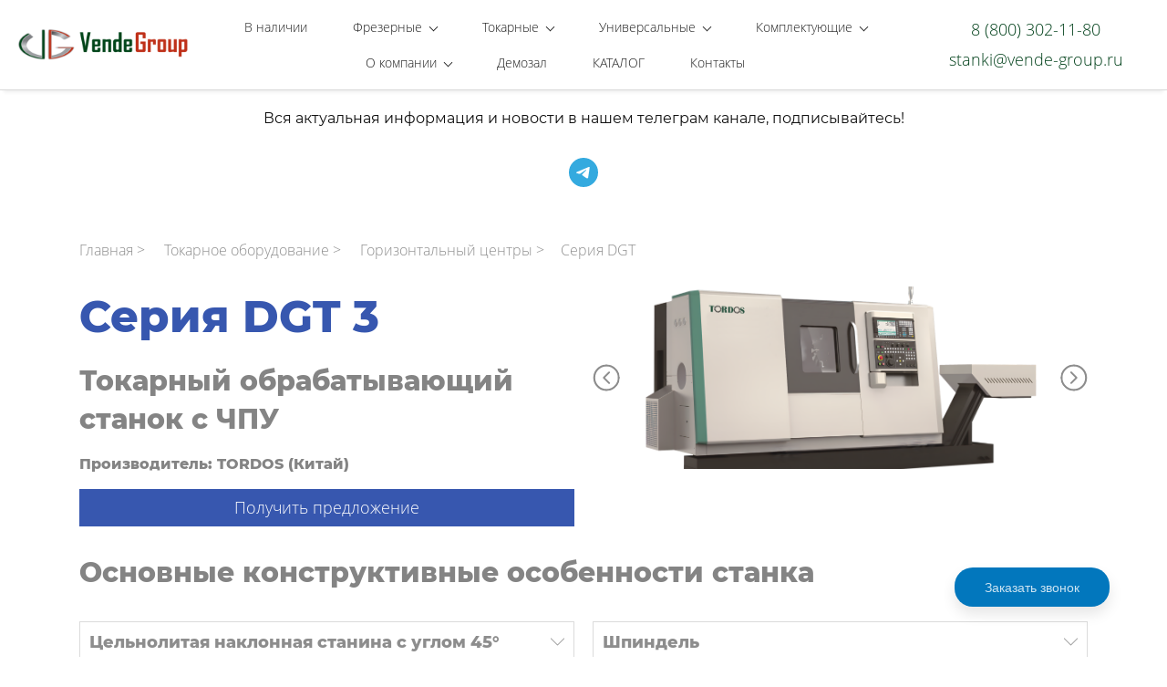

--- FILE ---
content_type: text/html; charset=utf-8
request_url: https://stanki.group/tokarnyj-obrabatyvayushchij-centr-s-chpu-ht3
body_size: 83075
content:
<!DOCTYPE html><html>
<head>
<meta charset="utf-8"/>
<meta http-equiv="Content-Type" content="text/html; charset=utf-8"/>
<meta http-equiv="x-dns-prefetch-control" content="on"/>
<link rel="preconnect" href="//m-files.cdn1.cc/"/><link rel="preload" as="style" href="//m-files.cdn1.cc/web/build/pages/public.bundle.css?v=1763013940"/><link rel="preload" as="image" href="//m-files.cdn1.cc/lpfile/d/f/7/df7a623083c9c0093f04fb9e00005f03/-/scale/x2/-/crop/0x0x335x302/-/resize/251/-/quality/100/f.jpg"/><link rel="preload" as="image" href="//m-files.cdn1.cc/lpfile/3/2/3/3233763467a930216f8ab8558615f5bb/-/scale/x2/-/crop/0x0x344x304/-/resize/251/-/quality/100/f.jpg"/>
<title>Токарный обрабатывающий станок с ЧПУ серии HT3 купить — Vende Group</title>
<meta name="viewport" content="width=device-width"/>
<meta name="robots" content="index, follow"/>
<meta name="keywords" content="Vende Group, Венде Групп, токарный станок, купить, цена, заказать"/><meta name="description" content="В нашей компании вы можете купить токарный обрабатывающий станок с ЧПУ по металлу серии HT3. Производитель: DRC Guosheng (Китай). Цена от официального дилера. Доставка по всей территории РФ. Технические характеристики смотрите на сайте."/><meta property="og:title" content="Токарный обрабатывающий центр с ЧПУ HT3 — Vende Group"/><meta property="og:description" content="В нашей компании вы можете купить токарный обрабатывающий станок с ЧПУ по металлу серии HT3. Производитель: DRC Guosheng (Китай). Цена от официального дилера. Доставка по всей территории РФ. Технические характеристики смотрите на сайте."/><meta property="og:image" content="https://m-files.cdn1.cc/lpfile/7/4/e/74e27ecd6d81852772eab890d0bba76a.png"/><meta property="og:type" content="website"/><meta property="og:url" content="stanki.group/tokarnyj-obrabatyvayushchij-centr-s-chpu-ht3"/><meta property="og:locale" content="ru_RU"/><link href="//stanki.group/favicon.ico?1" type="image/x-icon" rel="shortcut icon"/><link href="//m-files.cdn1.cc/web/build/pages/public.bundle.css?v=1763013940" rel="stylesheet"/><style>body,#site_wrapper1{min-width:1170px;}.blk_section_inner{width:1170px;}@media (max-width: 500px){body,#site_wrapper1{min-width:370px;}.blk_section_inner{width:370px;}.section_popup_wnd{width:300px!important;}.blk-section--ms-popup{max-width:300px}}</style><style id="font-face-14">@font-face {
font-family: 'Open Sans';
src: url('//m-files.cdn1.cc/web/user/fonts/open_sans/open_sans_light.woff') format('woff'), url('//m-files.cdn1.cc/web/user/fonts/open_sans/open_sans_light.ttf') format('ttf');
font-weight: 300;
font-style: normal;
font-display: swap;
}</style><style id="font-face-16">@font-face {
font-family: 'Open Sans';
src: url('//m-files.cdn1.cc/web/user/fonts/open_sans/open_sans_normal.woff') format('woff'), url('//m-files.cdn1.cc/web/user/fonts/open_sans/open_sans_normal.ttf') format('ttf');
font-weight: 400;
font-style: normal;
font-display: swap;
}</style><style id="site_styles_css">.menu-bar__button {background-color: #7d7d7d;float: right;} .menu-bar__button .menu-bar__icon {fill: #FFFFFF;}</style><style id="font-face-86">@font-face {
font-family: 'Montserrat';
src: url('//m-files.cdn1.cc/web/user/fonts/montserrat/montserrat_ultra-bold.woff') format('woff'), url('//m-files.cdn1.cc/web/user/fonts/montserrat/montserrat_ultra-bold.ttf') format('ttf');
font-weight: 900;
font-style: normal;
font-display: swap;
}</style><style>.blk_text.blk_text__mtr-85 h1.blk-data.font-86:not([data-gs-fonts]),.blk_text.blk_text__mtr-85 h2.blk-data.font-86:not([data-gs-fonts]),.blk_text.blk_text__mtr-85 h3.blk-data.font-86:not([data-gs-fonts]),.blk_text.blk_text__mtr-85 h4.blk-data.font-86:not([data-gs-fonts]),.blk_text.blk_text__mtr-85 h5.blk-data.font-86:not([data-gs-fonts]),.blk_text.blk_text__mtr-85 h6.blk-data.font-86:not([data-gs-fonts]),.font-86{font-family:Montserrat,Arial!important;font-weight:900!important;font-style:normal!important;}</style><style>#frm033e26499c1440cdb0ddb940c91738d4 .form_wrap input:-moz-placeholder,#frm033e26499c1440cdb0ddb940c91738d4 .field_wrap input:-moz-placeholder{color:#000000;}#frm033e26499c1440cdb0ddb940c91738d4 .field_wrap input::-webkit-input-placeholder,#frm033e26499c1440cdb0ddb940c91738d4 .field_wrap textarea::-webkit-input-placeholder{color:#000000;}</style><style id="head-blocks-style"></style><style id="font-face-80">@font-face {
font-family: 'Montserrat';
src: url('//m-files.cdn1.cc/web/user/fonts/montserrat/montserrat_normal.woff') format('woff'), url('//m-files.cdn1.cc/web/user/fonts/montserrat/montserrat_normal.ttf') format('ttf');
font-weight: 400;
font-style: normal;
font-display: swap;
}</style><style>.blk_text.blk_text__mtr-85 h1.blk-data.font-80:not([data-gs-fonts]),.blk_text.blk_text__mtr-85 h2.blk-data.font-80:not([data-gs-fonts]),.blk_text.blk_text__mtr-85 h3.blk-data.font-80:not([data-gs-fonts]),.blk_text.blk_text__mtr-85 h4.blk-data.font-80:not([data-gs-fonts]),.blk_text.blk_text__mtr-85 h5.blk-data.font-80:not([data-gs-fonts]),.blk_text.blk_text__mtr-85 h6.blk-data.font-80:not([data-gs-fonts]),.font-80{font-family:Montserrat,Arial!important;font-weight:400!important;font-style:normal!important;}</style><style>.blk_text.blk_text__mtr-85 h1.blk-data.font-14:not([data-gs-fonts]),.blk_text.blk_text__mtr-85 h2.blk-data.font-14:not([data-gs-fonts]),.blk_text.blk_text__mtr-85 h3.blk-data.font-14:not([data-gs-fonts]),.blk_text.blk_text__mtr-85 h4.blk-data.font-14:not([data-gs-fonts]),.blk_text.blk_text__mtr-85 h5.blk-data.font-14:not([data-gs-fonts]),.blk_text.blk_text__mtr-85 h6.blk-data.font-14:not([data-gs-fonts]),.font-14{font-family:Open Sans,Arial!important;font-weight:300!important;font-style:normal!important;}</style><style id="sp-1701164__blocks-style">/*** (PAGE_ID: #1701164) STYLES FOR BLOCKS ***/.blk_section[data-id=s-a931114baed74062b437dfcc371503f2]{padding-top: 20px;padding-bottom: 11px;background: #ffffff}.blk_section[data-id=s-a931114baed74062b437dfcc371503f2] .blk_section_inner {background-position: 50% 0%;background-repeat: no-repeat}.blk.blk_text[data-id=b-781aa2b8958c44caa3ef00f30a188d96] .blk-data{font-size:16px;line-height:140%;text-align:center;padding:0px 0px 0px 0px}#\36 f4d2877eef44037a47a26bbab5e0dc1 > .block-content {  display: flex;}#\36 f4d2877eef44037a47a26bbab5e0dc1 > .block-content > .m-block-wrapper {    width: 100%;    margin: 0;}#\36 f4d2877eef44037a47a26bbab5e0dc1.blk-in-abs > .block-content > .m-block-wrapper {width: 100px;height: 300px;margin: 0;}#\36 f4d2877eef44037a47a26bbab5e0dc1.blk--resizing > .block-content > .m-block-wrapper {    width: 100%;    height: 100%;}#\36 f4d2877eef44037a47a26bbab5e0dc1.blk-in-abs > .block-content > .m-block-wrapper[data-size="width"],#\36 f4d2877eef44037a47a26bbab5e0dc1.blk-in-abs > .block-content > .m-block-wrapper[data-size="no-size"] {    align-items: center;}@media(max-width:500px){#\36 f4d2877eef44037a47a26bbab5e0dc1 > .block-content > .m-block-wrapper {        margin: 0;    }#\36 f4d2877eef44037a47a26bbab5e0dc1.blk-in-abs > .block-content > .m-block-wrapper {    width: 100px;    height: 100px;    margin: 0;    }#\36 f4d2877eef44037a47a26bbab5e0dc1.blk--resizing > .block-content > .m-block-wrapper {        width: 100%;        height: 100%;    }}#\36 f4d2877eef44037a47a26bbab5e0dc1 > .block-content > .m-block-wrapper {    min-width: 0;}#\36 f4d2877eef44037a47a26bbab5e0dc1 .social-media__list {    display: flex;    gap: 12px;    flex-direction: row;}#\36 f4d2877eef44037a47a26bbab5e0dc1 .m-block-wrapper {    display: flex;    justify-content: inherit;}#\36 f4d2877eef44037a47a26bbab5e0dc1 .social-media__item {    display: flex;    cursor: pointer;    align-items: center;    gap: 4px;}#\36 f4d2877eef44037a47a26bbab5e0dc1 .social-media__icon {    position: relative;    display: flex;    align-items: center;    justify-content: center;    overflow: hidden;        border-radius: 50%;        box-shadow:         unset    ;    }#\36 f4d2877eef44037a47a26bbab5e0dc1 .social-media__icon:after {    content: '';    position: absolute;    width: 80%;    height: 80%;    border-radius: 50%;        background: white;    }#\36 f4d2877eef44037a47a26bbab5e0dc1 .social-media__logo {    z-index: 1;}#\36 f4d2877eef44037a47a26bbab5e0dc1                 .social-media__logo {        width: 32px;    height: 32px;    }#\36 f4d2877eef44037a47a26bbab5e0dc1         .social-media__item--0 .social-media__logo {                background: url('//m-files.cdn1.cc/lpfile/0/b/6/0b61f3a354c19013fd1d0432ea50e929.svg?24956361') center center / contain no-repeat;                                            }@media (min-width:501px) {#\36 f4d2877eef44037a47a26bbab5e0dc1   }@media(max-width:500px){#\36 f4d2877eef44037a47a26bbab5e0dc1   }#\36 f4d2877eef44037a47a26bbab5e0dc1 > .block-content{justify-content:center;}.blk[data-id=b-83427ad0eabf49daa4bdc6e367b00946] .img_container img{width:245px}.blk[data-id=b-83427ad0eabf49daa4bdc6e367b00946] .mag-bg{border-radius:0}.blk[data-id=b-83427ad0eabf49daa4bdc6e367b00946] .blk_image_data_wrap{text-align:center}.ms-ts-1c28b16ed2f4420eb306eb53a8ab1fb8-27{font-family:Open Sans,Arial!important;font-weight:300!important;font-style:normal!important;font-size:14px!important;line-height:140%!important;letter-spacing:0px!important}.ms-ts-1c28b16ed2f4420eb306eb53a8ab1fb8-29{font-family:Open Sans,Arial!important;font-weight:300!important;font-style:normal!important;font-size:14px!important;line-height:140%!important;letter-spacing:0px!important}.blk.blk_text[data-id=b-b600477fc77a449cb36ad36fb01ff7de] .blk-data{font-size:18px;text-align:center;padding:0px}.blk.blk_text[data-id=b-44d32337d0c84fdb8374545e8d514d30] .blk-data{font-size:18px;text-align:center;padding:0px 0px 0px 0px}.blk_section[data-id=s-1c28b16ed2f4420eb306eb53a8ab1fb8]{background: #ffffff}.blk_section[data-id=s-1c28b16ed2f4420eb306eb53a8ab1fb8] .blk_section_inner {background-position: 50% 0%;background-repeat: no-repeat}.blk_section[data-id=s-1c28b16ed2f4420eb306eb53a8ab1fb8]{background: #ffffff}.blk_section[data-id=s-1c28b16ed2f4420eb306eb53a8ab1fb8] .blk_section_inner {background-position: 50% 0%;background-repeat: no-repeat}#\31 c28b16ed2f4420eb306eb53a8ab1fb8 {height: auto;    min-height: 50px;    overflow: visible;    z-index: 11;}#\31 c28b16ed2f4420eb306eb53a8ab1fb8.is_fixed {    left: 0px!important;    margin-left: 0px!important;    width: 100%!important;}#\31 c28b16ed2f4420eb306eb53a8ab1fb8 .m-section {    min-height: 50px;    padding: 10px 0 10px 0;    position: relative;    border-bottom: 1px solid #d9d9d9;    display: flex;    justify-content: center;}#\31 c28b16ed2f4420eb306eb53a8ab1fb8 .m-section--bg-empty {    background: transparent;}#\31 c28b16ed2f4420eb306eb53a8ab1fb8 .m-section--bg-color {    background: #FFFFFF;}#\31 c28b16ed2f4420eb306eb53a8ab1fb8 .m-section--bg-gradient {    background: linear-gradient(180deg,rgba(204,204,204,1),rgba(0,0,0,0));}#\31 c28b16ed2f4420eb306eb53a8ab1fb8 .m-section--with-shadow {    box-shadow: 0 6px 4px -4px rgba(0, 0, 0, .075);}#\31 c28b16ed2f4420eb306eb53a8ab1fb8 .m-wrapper {    min-height: 50px;    height: auto;    width: 1170px;    padding: 0 20px;    display: flex;    justify-content: space-between;    align-items: center;}#\31 c28b16ed2f4420eb306eb53a8ab1fb8 .m-wrapper--full-width {    width: 100%;}@media(max-width:500px){#\31 c28b16ed2f4420eb306eb53a8ab1fb8 {height: auto;        min-height: 0px;        min-width: 320px;}#\31 c28b16ed2f4420eb306eb53a8ab1fb8 .m-section {    padding: 10px 0px;    background-color: #FFFFFF;}}#\31 c28b16ed2f4420eb306eb53a8ab1fb8.is_fixed.m-section-fixed {    position: fixed!important;    top: 0!important;}#\31 c28b16ed2f4420eb306eb53a8ab1fb8 .m-section {    padding: 10px 0 10px 0;}#\31 c28b16ed2f4420eb306eb53a8ab1fb8 .m-wrapper--fake {    width: 1170px;}#\31 c28b16ed2f4420eb306eb53a8ab1fb8 .m-wrapper--fake.m-wrapper--full-width {    width: 100%;}#\31 c28b16ed2f4420eb306eb53a8ab1fb8 .m-wrapper {    width: 100%;}#\31 c28b16ed2f4420eb306eb53a8ab1fb8 .logo-wrapper {    height: auto;    width: 15%;    max-width: 30%;    margin-right: 0px;}#\31 c28b16ed2f4420eb306eb53a8ab1fb8 .menu-wrapper {    height: auto;    min-height: 40px;    flex-grow: 1;    flex-basis: 0;    display: flex;    flex-wrap: wrap;    justify-content: center;    align-items: center;}#\31 c28b16ed2f4420eb306eb53a8ab1fb8 .action-wrapper {    max-height: 100%;    width: 20%;    max-width: 30%;    margin-left: 0px;}#\31 c28b16ed2f4420eb306eb53a8ab1fb8 .topmenu-item {    padding: 10px 25px;    border-radius: 0px;    cursor: pointer;    position: relative;    transition: .1s;    color: #1D1D1D;    text-decoration: none;}#\31 c28b16ed2f4420eb306eb53a8ab1fb8 .topmenu-item:hover {    background: rgba(29,29,29,0.19);    color: #1D1D1D;    text-decoration: none;}#\31 c28b16ed2f4420eb306eb53a8ab1fb8 .topmenu-item__name,#\31 c28b16ed2f4420eb306eb53a8ab1fb8 .submenu-item__name span {    position: relative;}#\31 c28b16ed2f4420eb306eb53a8ab1fb8 .with-submenu .arrow:after {    content: "";    display: inline-block;    width: 6px;    height: 6px;    position: relative;    vertical-align: middle;    bottom: 2px;    border-left: 1px solid #1D1D1D;    border-top: 1px solid #1D1D1D;    transform: rotate(-135deg);    margin-left: 5px;}#\31 c28b16ed2f4420eb306eb53a8ab1fb8 .with-submenu:hover .arrow:after {    border-left: 1px solid #1D1D1D;    border-top: 1px solid #1D1D1D;}#\31 c28b16ed2f4420eb306eb53a8ab1fb8 .submenu {    visibility: hidden;    opacity: 0;    position: absolute;    z-index: 100;    flex-direction: column;    justify-content: center;    align-items: center;    transition: .3s;    background: #FFFFFF;    min-width: 230px;    box-sizing: border-box;    border-radius: 0px;    border: 1px solid #d9d9d9;    left: 0px;    top: 100%;    padding: 5px 10px;    box-shadow: 0 2px 8px rgba(0,0,0,0.16);    transform: translate3d(0, -10px, 0);}#\31 c28b16ed2f4420eb306eb53a8ab1fb8 .topmenu-item:hover .submenu {    visibility: visible;    opacity: 1;    transform: translate3d(0, 0px, 0);}#\31 c28b16ed2f4420eb306eb53a8ab1fb8 .submenu-item {    color: #1D1D1D;    cursor: pointer;}#\31 c28b16ed2f4420eb306eb53a8ab1fb8 .submenu-item__name {    border-radius: 0px;    padding: 10px calc(25px - 10px);}#\31 c28b16ed2f4420eb306eb53a8ab1fb8 .submenu-item__name:hover {    background: rgba(29,29,29,0.19);    color: #1D1D1D;}#\31 c28b16ed2f4420eb306eb53a8ab1fb8 .nav-dropdown-lines {    cursor: pointer;    position: relative;    display: none;    flex-direction: column;    justify-content: center;    width: 50px;    height: 50px;    background: #FFFFFF;    border-radius: 25px;    transition: transform .3s,-webkit-transform .3s;}#\31 c28b16ed2f4420eb306eb53a8ab1fb8 .nav-dropdown-lines.show {    transform: rotate(90deg);}#\31 c28b16ed2f4420eb306eb53a8ab1fb8 .nav-dropdown-lines span {    position: absolute;    background: #1D1D1D;    width: 20px;    height: 2px;    transition: transform .3s,-webkit-transform .3s;    left: 50%;    top: 50%;    transform: translate(-50%,0px);}#\31 c28b16ed2f4420eb306eb53a8ab1fb8 .nav-dropdown-lines span:first-child {    -webkit-transform: translate(-50%,-5px);    transform: translate(-50%,-5px);}#\31 c28b16ed2f4420eb306eb53a8ab1fb8 .nav-dropdown-lines span:last-child {    -webkit-transform: translate(-50%,5px);    transform: translate(-50%,5px);}#\31 c28b16ed2f4420eb306eb53a8ab1fb8 .nav-dropdown-lines.show span,#\31 c28b16ed2f4420eb306eb53a8ab1fb8  .nav-dropdown-lines.show span:first-child {    -webkit-transform: translate(-50%) rotateZ(45deg);    transform: translate(-50%) rotateZ(45deg);}#\31 c28b16ed2f4420eb306eb53a8ab1fb8 .nav-dropdown-lines.show span:last-child {    -webkit-transform: translateX(-50%) rotateZ(-45deg);    transform: translateX(-50%) rotateZ(-45deg);}@media(max-width:500px){#\31 c28b16ed2f4420eb306eb53a8ab1fb8 .m-section {        padding: 10px 0 10px 0;    }#\31 c28b16ed2f4420eb306eb53a8ab1fb8 .m-section,#\31 c28b16ed2f4420eb306eb53a8ab1fb8 .m-wrapper,#\31 c28b16ed2f4420eb306eb53a8ab1fb8 .menu-wrapper {    flex-direction: column;}#\31 c28b16ed2f4420eb306eb53a8ab1fb8 .m-wrapper,#\31 c28b16ed2f4420eb306eb53a8ab1fb8  .menu-wrapper {    width: 100%;    margin: 0px;    max-width: 100%;}#\31 c28b16ed2f4420eb306eb53a8ab1fb8 .logo-wrapper,#\31 c28b16ed2f4420eb306eb53a8ab1fb8 .action-wrapper {    min-width: 100px;    max-width: 100%;    width: -moz-fit-content;        width: fit-content;    padding: 0px 30px;    margin: 0px;    margin-bottom: 20px;}#\31 c28b16ed2f4420eb306eb53a8ab1fb8 .logo-wrapper {    margin-top: 20px;}#\31 c28b16ed2f4420eb306eb53a8ab1fb8 .action-wrapper {    margin-top: 20px;}#\31 c28b16ed2f4420eb306eb53a8ab1fb8 .menu-wrapper {    flex-basis: auto;    flex-grow: 0;    flex-shrink: 0;    flex-wrap: initial;}#\31 c28b16ed2f4420eb306eb53a8ab1fb8 .m-wrapper {    position: absolute;    padding: 0px;    background: #FFFFFF;    justify-content: flex-start;    height: calc(150vh - ((10px + 10px) + 50px));    padding-bottom: 50vh;    overflow: auto;    transform: translate3d(100%, 0, 0);    visibility: hidden;    transition: 0.3s;    align-items: flex-start;}#\31 c28b16ed2f4420eb306eb53a8ab1fb8 .m-wrapper.mob-alignment-center {    align-items: center;}#\31 c28b16ed2f4420eb306eb53a8ab1fb8 .m-wrapper--fake {        position: absolute;        top: calc((10px + 10px) + 50px);    height: calc(150vh - ((10px + 10px) + 50px));    width: 100%;    padding-bottom: 50vh;    overflow: hidden;    visibility: hidden;    }#\31 c28b16ed2f4420eb306eb53a8ab1fb8         .m-wrapper--fake.topmenu-opened {        visibility: visible;    }#\31 c28b16ed2f4420eb306eb53a8ab1fb8 .m-wrapper--fake.topmenu-opened .m-wrapper {    transform: translate3d(0, 0, 0);    visibility: visible;}#\31 c28b16ed2f4420eb306eb53a8ab1fb8 .m-wrapper--fake.topmenu-opened .topmenu-item {    position: relative;}#\31 c28b16ed2f4420eb306eb53a8ab1fb8 .nav-dropdown-lines {        display: flex;        align-self: row;        margin-right: 10px;        margin-left: 10px;        box-shadow: none;    }#\31 c28b16ed2f4420eb306eb53a8ab1fb8         .topmenu-item {        border-radius: 0px;        width: 100%;        transition: none;        color: #1D1D1D;        padding: 20px 30px;    }#\31 c28b16ed2f4420eb306eb53a8ab1fb8     .topmenu-item:hover {        background-color: transparent;        color: #1D1D1D;    }#\31 c28b16ed2f4420eb306eb53a8ab1fb8         .topmenu-item.with-border {        border-top: 1px solid rgba(217,217,217,0.3);    }#\31 c28b16ed2f4420eb306eb53a8ab1fb8     .topmenu-item.with-border:last-child {        border-bottom: 1px solid rgba(217,217,217,0.3);    }#\31 c28b16ed2f4420eb306eb53a8ab1fb8         .topmenu-item__name {        display: flex;        justify-content: space-between;    }#\31 c28b16ed2f4420eb306eb53a8ab1fb8         .topmenu-item.submenu-opened,#\31 c28b16ed2f4420eb306eb53a8ab1fb8     .topmenu-item:hover.submenu-opened {        background: #FFFFFF;    }#\31 c28b16ed2f4420eb306eb53a8ab1fb8         .submenu {        padding: 0px;        border-radius: 0px;        opacity: 1;        background-color: transparent;        position: initial;        overflow: hidden;        border: none;        box-shadow: none;        transform: translate3d(0, 0px, 0);    }#\31 c28b16ed2f4420eb306eb53a8ab1fb8         .submenu-item__name {        color: #1D1D1D;        text-align: space-between;    }#\31 c28b16ed2f4420eb306eb53a8ab1fb8         .submenu-item__name:hover {        background-color: transparent;        color: #1D1D1D;    }#\31 c28b16ed2f4420eb306eb53a8ab1fb8         .topmenu-opened .submenu.submenu--visible {        height: auto;        visibility: visible;        margin: 20px 0px 0px 0px;    }#\31 c28b16ed2f4420eb306eb53a8ab1fb8         .submenu.submenu--hidden {        visibility: hidden;        height: 0px;        margin: 0px;        padding: 0px;    }#\31 c28b16ed2f4420eb306eb53a8ab1fb8         .hide-mobile {        display: none;    }#\31 c28b16ed2f4420eb306eb53a8ab1fb8         .with-submenu .arrow:after {        margin-left: 10px;        margin-right: 3px;        border-left: 1px solid #1D1D1D;        border-top: 1px solid #1D1D1D;    }#\31 c28b16ed2f4420eb306eb53a8ab1fb8         .mob-alignment-center .with-submenu .topmenu-item__name span {        transform: translate(10px);    }}#\31 c28b16ed2f4420eb306eb53a8ab1fb8 {    z-index: 10;}#\31 c28b16ed2f4420eb306eb53a8ab1fb8:hover {    z-index: 11;}@media(max-width:500px){#\31 c28b16ed2f4420eb306eb53a8ab1fb8.m-section-fixed {z-index: 11;}}#\31 c28b16ed2f4420eb306eb53a8ab1fb8 .m-section {    z-index: 0;}#\31 c28b16ed2f4420eb306eb53a8ab1fb8 .topmenu-item:hover,#\31 c28b16ed2f4420eb306eb53a8ab1fb8 .submenu-item__name:hover {    background: transparent;}#\31 c28b16ed2f4420eb306eb53a8ab1fb8 .topmenu-item:before,#\31 c28b16ed2f4420eb306eb53a8ab1fb8 .submenu-item__name:before {    content: "";    pointer-events: none;    display: block;    position: absolute;    top: 0;    right: 0;    bottom: 0;    left: 0;    background: rgba(29,29,29,0.19);    border-radius: 0px;    opacity: 0;    transition: .1s;    transform: scale(0);}#\31 c28b16ed2f4420eb306eb53a8ab1fb8 .submenu-item__name:before {    background: rgba(29,29,29,0.21);    border-radius: 0px;}#\31 c28b16ed2f4420eb306eb53a8ab1fb8 .submenu-item:first-child .submenu-item__name:before {    border-top-left-radius: 0px;    border-top-right-radius: 0px;}#\31 c28b16ed2f4420eb306eb53a8ab1fb8 .submenu-item:last-child .submenu-item__name:before {    border-bottom-left-radius: 0px;    border-bottom-right-radius: 0px;}#\31 c28b16ed2f4420eb306eb53a8ab1fb8 .topmenu-item:hover:before,#\31 c28b16ed2f4420eb306eb53a8ab1fb8 .submenu-item__name:hover:before {    opacity: 1;    transform: scale(1);}#\31 c28b16ed2f4420eb306eb53a8ab1fb8 .submenu {    left: 0px;    padding: 0px;    background: #FFFFFF;}#\31 c28b16ed2f4420eb306eb53a8ab1fb8 .submenu-item__name {    position: relative;    border-radius: 0px;    padding: 10px 25px;    color: #1D1D1D;}#\31 c28b16ed2f4420eb306eb53a8ab1fb8 .submenu-item__name:hover {    color: #1D1D1D;}#\31 c28b16ed2f4420eb306eb53a8ab1fb8 .mobile-logo-wrapper {    display: none;}#\31 c28b16ed2f4420eb306eb53a8ab1fb8.on-next-section {    height: 0;    min-height: 0;    padding: 0;    border: none;    box-shadow: none;    position: relative;    z-index: 11;}#\31 c28b16ed2f4420eb306eb53a8ab1fb8.on-next-section .m-section {    position: absolute;    top: 0;    left: 0;    right: 0;    z-index: 1;    border: none;    box-shadow: none;}#\31 c28b16ed2f4420eb306eb53a8ab1fb8 .m-wrapper--fake {    z-index: 1;}#\31 c28b16ed2f4420eb306eb53a8ab1fb8 .editor-difference {    display: none;}@media(max-width:500px){#\31 c28b16ed2f4420eb306eb53a8ab1fb8     .m-section--bg-gradient {        background: transparent;    }#\31 c28b16ed2f4420eb306eb53a8ab1fb8         .m-wrapper,#\31 c28b16ed2f4420eb306eb53a8ab1fb8     .submenu,#\31 c28b16ed2f4420eb306eb53a8ab1fb8     .topmenu-item.submenu-opened,#\31 c28b16ed2f4420eb306eb53a8ab1fb8     .topmenu-item.submenu-opened:hover {        background: #FFFFFF;        -webkit-tap-highlight-color: transparent;    }#\31 c28b16ed2f4420eb306eb53a8ab1fb8         .topmenu-item,#\31 c28b16ed2f4420eb306eb53a8ab1fb8      .topmenu-item:hover,#\31 c28b16ed2f4420eb306eb53a8ab1fb8      .submenu-item__name,#\31 c28b16ed2f4420eb306eb53a8ab1fb8      .submenu-item__name:hover {        color: #1D1D1D;        -webkit-tap-highlight-color: transparent;    }#\31 c28b16ed2f4420eb306eb53a8ab1fb8.only-burger {        height: 0;        min-height: 0;        padding: 0;        border: none;        box-shadow: none;    }#\31 c28b16ed2f4420eb306eb53a8ab1fb8.only-burger .m-section {        height: 0;        min-height: 0;        padding: 0;    }#\31 c28b16ed2f4420eb306eb53a8ab1fb8.only-burger .nav-dropdown-lines {        position: absolute;        top: 10px;        right: 0;        margin: 0 25px;    }#\31 c28b16ed2f4420eb306eb53a8ab1fb8.only-burger .nav-dropdown-lines--row-reverse {        left: 0;    }#\31 c28b16ed2f4420eb306eb53a8ab1fb8     .topmenu-item:hover:before,#\31 c28b16ed2f4420eb306eb53a8ab1fb8     .submenu-item__name:hover:before {        opacity: 0;        transform: scale(0);    }#\31 c28b16ed2f4420eb306eb53a8ab1fb8         .m-wrapper--fake {        top: 0;        height: 150vh;        padding-top: calc((10px + 10px) + 50px);    }#\31 c28b16ed2f4420eb306eb53a8ab1fb8         .m-wrapper {        top: 0;        height: 150vh;        padding-top: calc((10px + 10px) + 50px);    }#\31 c28b16ed2f4420eb306eb53a8ab1fb8         .show-mobile {        display: block;    }#\31 c28b16ed2f4420eb306eb53a8ab1fb8         .m-mobile-wrapper {        display: flex;        justify-content: space-between;        align-items: center;        flex-direction: row;        padding: 0 15px;    }#\31 c28b16ed2f4420eb306eb53a8ab1fb8         .mobile-logo-wrapper {        margin: 0 15px;        max-width: 100%;        height: auto;        max-height: 50px;        color: #1D1D1D;    }#\31 c28b16ed2f4420eb306eb53a8ab1fb8.only-burger .mobile-logo-wrapper {        display: none;    }#\31 c28b16ed2f4420eb306eb53a8ab1fb8         .mobile-logo-wrapper img {        height: 50px;        max-width: 300px;    }#\31 c28b16ed2f4420eb306eb53a8ab1fb8         .mobile-logo-wrapper svg {        height: 50px;        max-width: 50px;        fill: #64C853!important;    }#\31 c28b16ed2f4420eb306eb53a8ab1fb8         .nav-dropdown-lines {        z-index: 2;        -webkit-tap-highlight-color: transparent;    }}#\31 c28b16ed2f4420eb306eb53a8ab1fb8 .editor-difference {    width: 820px;    height: 45px;    max-width: 100%;    padding: 0px 30px;    border-radius: 20px;    display: flex;    align-items: center;    justify-content: center;    background-color: #E5EDFB;    position: absolute;    bottom: 40px;    left: calc(50% - 410px);    z-index: -1;}#\31 c28b16ed2f4420eb306eb53a8ab1fb8 .editor-difference__text {    color: #5489E7;    margin-left: 5px;}#\31 c28b16ed2f4420eb306eb53a8ab1fb8 .editor-difference__icon img {    height: 35px;    width: 35px;}@media(max-width:500px){#\31 c28b16ed2f4420eb306eb53a8ab1fb8 .editor-difference {    height: auto;    border-radius: 0;    padding: 10px 40px;    width: 100%;    left: 0;}#\31 c28b16ed2f4420eb306eb53a8ab1fb8 .editor-difference__text {    width: 80%;    text-align: center;}#\31 c28b16ed2f4420eb306eb53a8ab1fb8 .editor-difference__icon {    display: none;}}div.blk_text .blk-data.blk-data--pc{display:block}div.blk_text .blk-data.blk-data--mobile370{display:none}@media(max-width:500px){div.blk_text .blk-data.blk-data--pc{display:none}div.blk_text .blk-data.blk-data--mobile370{display:block}div.blk_text .blk-data *[style]{font-size:inherit!important;text-align:inherit!important;line-height:inherit!important}}</style><style>#frm0c00c5d49da24e46929546cfbb5d0c55 .form_wrap input:-moz-placeholder,#frm0c00c5d49da24e46929546cfbb5d0c55 .field_wrap input:-moz-placeholder{color:#000000;}#frm0c00c5d49da24e46929546cfbb5d0c55 .field_wrap input::-webkit-input-placeholder,#frm0c00c5d49da24e46929546cfbb5d0c55 .field_wrap textarea::-webkit-input-placeholder{color:#000000;}</style><style>#\34 839d593f37e49c6a014886cee553f2a > .block-content {  display: flex;}#\34 839d593f37e49c6a014886cee553f2a > .block-content > .m-block-wrapper {    width: 100%;    margin: 0 0 0 0;}#\34 839d593f37e49c6a014886cee553f2a.blk-in-abs > .block-content > .m-block-wrapper {width: 100px;height: 300px;margin: 0;}#\34 839d593f37e49c6a014886cee553f2a.blk--resizing > .block-content > .m-block-wrapper {    width: 100%;    height: 100%;}#\34 839d593f37e49c6a014886cee553f2a.blk-in-abs > .block-content > .m-block-wrapper[data-size="width"],#\34 839d593f37e49c6a014886cee553f2a.blk-in-abs > .block-content > .m-block-wrapper[data-size="no-size"] {    align-items: center;}@media(max-width:500px){#\34 839d593f37e49c6a014886cee553f2a > .block-content > .m-block-wrapper {        margin: 0;    }#\34 839d593f37e49c6a014886cee553f2a.blk-in-abs > .block-content > .m-block-wrapper {    width: 100px;    height: 100px;    margin: 0;    }#\34 839d593f37e49c6a014886cee553f2a.blk--resizing > .block-content > .m-block-wrapper {        width: 100%;        height: 100%;    }}#\34 839d593f37e49c6a014886cee553f2a > .block-content > .m-block-wrapper {    min-width: 0;}#\34 839d593f37e49c6a014886cee553f2a .social-media__list {    display: flex;    gap: 12px;    flex-direction: row;}#\34 839d593f37e49c6a014886cee553f2a .m-block-wrapper {    display: flex;    justify-content: inherit;}#\34 839d593f37e49c6a014886cee553f2a .social-media__item {    display: flex;    cursor: pointer;    align-items: center;    gap: 4px;}#\34 839d593f37e49c6a014886cee553f2a .social-media__icon {    position: relative;    display: flex;    align-items: center;    justify-content: center;    overflow: hidden;        border-radius: 50%;        box-shadow:         unset    ;    }#\34 839d593f37e49c6a014886cee553f2a .social-media__icon:after {    content: '';    position: absolute;    width: 80%;    height: 80%;    border-radius: 50%;        background: white;    }#\34 839d593f37e49c6a014886cee553f2a .social-media__logo {    z-index: 1;}#\34 839d593f37e49c6a014886cee553f2a                 .social-media__logo {        width: 32px;    height: 32px;    }#\34 839d593f37e49c6a014886cee553f2a         .social-media__item--0 .social-media__logo {                background: url('//m-files.cdn1.cc/lpfile/0/b/6/0b61f3a354c19013fd1d0432ea50e929.svg?24956361') center center / contain no-repeat;                                            }@media (min-width:501px) {#\34 839d593f37e49c6a014886cee553f2a   }@media(max-width:500px){#\34 839d593f37e49c6a014886cee553f2a   }
#\34 839d593f37e49c6a014886cee553f2a > .block-content{justify-content:end;}
@media (max-width: 500px){}</style><style>#frm2d22270683454471a201bef31bbbcd58 .form_wrap input:-moz-placeholder,#frm2d22270683454471a201bef31bbbcd58 .field_wrap input:-moz-placeholder{color:#000000;}#frm2d22270683454471a201bef31bbbcd58 .field_wrap input::-webkit-input-placeholder,#frm2d22270683454471a201bef31bbbcd58 .field_wrap textarea::-webkit-input-placeholder{color:#000000;}</style><style>#e0f49febdf0341f5910dfc27e4fa2a2d > .block-content {  display: flex;}#e0f49febdf0341f5910dfc27e4fa2a2d > .block-content > .m-block-wrapper {    width: 100%;    margin: 0 0 0 0;}#e0f49febdf0341f5910dfc27e4fa2a2d.blk-in-abs > .block-content > .m-block-wrapper {width: 100px;height: 300px;margin: 0;}#e0f49febdf0341f5910dfc27e4fa2a2d.blk--resizing > .block-content > .m-block-wrapper {    width: 100%;    height: 100%;}#e0f49febdf0341f5910dfc27e4fa2a2d.blk-in-abs > .block-content > .m-block-wrapper[data-size="width"],#e0f49febdf0341f5910dfc27e4fa2a2d.blk-in-abs > .block-content > .m-block-wrapper[data-size="no-size"] {    align-items: center;}@media(max-width:500px){#e0f49febdf0341f5910dfc27e4fa2a2d > .block-content > .m-block-wrapper {        margin: 0;    }#e0f49febdf0341f5910dfc27e4fa2a2d.blk-in-abs > .block-content > .m-block-wrapper {    width: 100px;    height: 100px;    margin: 0;    }#e0f49febdf0341f5910dfc27e4fa2a2d.blk--resizing > .block-content > .m-block-wrapper {        width: 100%;        height: 100%;    }}#e0f49febdf0341f5910dfc27e4fa2a2d > .block-content > .m-block-wrapper {    min-width: 0;}#e0f49febdf0341f5910dfc27e4fa2a2d .social-media__list {    display: flex;    gap: 12px;    flex-direction: row;}#e0f49febdf0341f5910dfc27e4fa2a2d .m-block-wrapper {    display: flex;    justify-content: inherit;}#e0f49febdf0341f5910dfc27e4fa2a2d .social-media__item {    display: flex;    cursor: pointer;    align-items: center;    gap: 4px;}#e0f49febdf0341f5910dfc27e4fa2a2d .social-media__icon {    position: relative;    display: flex;    align-items: center;    justify-content: center;    overflow: hidden;        border-radius: 50%;        box-shadow:         unset    ;    }#e0f49febdf0341f5910dfc27e4fa2a2d .social-media__icon:after {    content: '';    position: absolute;    width: 80%;    height: 80%;    border-radius: 50%;        background: white;    }#e0f49febdf0341f5910dfc27e4fa2a2d .social-media__logo {    z-index: 1;}#e0f49febdf0341f5910dfc27e4fa2a2d                 .social-media__logo {        width: 32px;    height: 32px;    }#e0f49febdf0341f5910dfc27e4fa2a2d         .social-media__item--0 .social-media__logo {                background: url('//m-files.cdn1.cc/lpfile/0/b/6/0b61f3a354c19013fd1d0432ea50e929.svg?24956361') center center / contain no-repeat;                                            }@media (min-width:501px) {#e0f49febdf0341f5910dfc27e4fa2a2d   }@media(max-width:500px){#e0f49febdf0341f5910dfc27e4fa2a2d   }
#e0f49febdf0341f5910dfc27e4fa2a2d > .block-content{justify-content:end;}
@media (max-width: 500px){}</style><style id="sp-1807568__blocks-style">/*** (PAGE_ID: #1807568) STYLES FOR BLOCKS ***/.blk_section[data-id=s-70976384d3e5412a8adfe652840f4d31]{display:block}.blk_section[data-id=s-70976384d3e5412a8adfe652840f4d31]{padding-top: 30px;padding-bottom: 30px;background: #eaeaea}.blk_section[data-id=s-70976384d3e5412a8adfe652840f4d31] .blk_section_inner {background-position: 50% 0%;background-repeat: no-repeat}.blk[data-id=b-d2b057e2af0a43299dd1b5ca61d06e44] .img_container img{width:200px}.blk[data-id=b-d2b057e2af0a43299dd1b5ca61d06e44] .mag-bg{border-radius:0}.blk[data-id=b-d2b057e2af0a43299dd1b5ca61d06e44] .blk_image_data_wrap{text-align:left}.blk.blk_text[data-id=b-3e1486369cd349319b4a168c370c08fe] .blk-data{font-size:14px;line-height:140%;padding:0px 0px 0px 0px}.blk.blk_text[data-id=b-8539364a816e4d6183e141ce91d39e17] .blk-data{font-size:18px;line-height:140%;text-align:right;padding:0px 0px 0px 0px}.blk.blk_text[data-id=b-6ea353b3201644cfa7b532f754829a4a] .blk-data{font-size:18px;text-align:right;padding:0px 0px 0px 0px}textarea#frm0c00c5d49da24e46929546cfbb5d0c55__fieldbd6b1fd98b954893a5fd7d3828041919{padding: 9px 10px;}.form--popover[data-id=f-0c00c5d49da24e46929546cfbb5d0c55] .inp{border-color: rgba(204, 204, 204, 1);background-color: rgba(255, 255, 255, 1);-webkit-border-radius: 4px;border-radius: 4px;color: rgba(0, 0, 0, 1);height: 40px;font-size: 14px;;font-family:Open Sans,Arial;font-weight:400;font-style:normal}.form--popover[data-id=f-0c00c5d49da24e46929546cfbb5d0c55] .label_wrap label{color: rgba(0, 0, 0, 1);font-size: 14px;font-family:Open Sans,Arial;font-weight:400;font-style:normal;}.form--popover[data-id=f-0c00c5d49da24e46929546cfbb5d0c55] .hint{color: rgba(119, 119, 119, 1)}.form--popover[data-id=f-0c00c5d49da24e46929546cfbb5d0c55] .header_text{font-family:Open Sans,Arial;font-weight:400;font-style:normal;color: rgba(0, 0, 0, 1);font-size: 22px;text-align: center}.form--popover[data-id=f-0c00c5d49da24e46929546cfbb5d0c55] .header_description{font-family:Open Sans,Arial;font-weight:300;font-style:normal;color: rgba(0, 0, 0, 1);font-size: 14px;text-align: center}.form--popover[data-id=f-0c00c5d49da24e46929546cfbb5d0c55] .user_form_regulation .field_wrap{font-family:Open Sans,Arial;font-weight:400;font-style:normal;color: rgba(170, 170, 170, 1);font-size: 12px;text-align: center}.form--popover[data-id=f-0c00c5d49da24e46929546cfbb5d0c55] .user_form_regulation .field_wrap a{color: rgba(50, 136, 230, 1)}.form--popover[data-id=f-0c00c5d49da24e46929546cfbb5d0c55] .radio{font-family:Open Sans,Arial;font-weight:400;font-style:normal}.form--popover[data-id=f-0c00c5d49da24e46929546cfbb5d0c55] .checkbox{font-family:Open Sans,Arial;font-weight:400;font-style:normal}.blk[data-id=b-0c00c5d49da24e46929546cfbb5d0c55] .blk_form_wrap{text-align: right}.blk_container.v3 .td_container_cell[data-cell_id=c-08557320adab48d0a27eb79a7a3e1c4b]{width: 50.000%;padding: 0 10px}.blk_container.v3 .td_container_cell[data-cell_id=c-0a43522c87ac4ff1bbc4216118ae58aa]{width: 50.000%;padding: 0 10px}.blk_container[data-id=b-86817420b2ac41bd966f73902af55fe3]  > .blk_container_cells_wrap{margin: 0 -10px}.blk_container[data-id=b-86817420b2ac41bd966f73902af55fe3] > .blk_container_cells_wrap > .blk_container_cells > .td_container_cell > .cell{border-radius: 0px;padding: 0px}.gs-fonts--8[class]{font-family:Open Sans,Arial!important;font-weight:300!important;font-style:normal!important;font-size:16px!important;line-height:140%!important;letter-spacing:0px!important}.blk.blk_text[data-id=b-a9feab515c0344d08c2f4b13b12dae80] .blk-data{font-size:18px;text-align:justify;padding:0px 0px 0px 0px}.blk_section[data-id=s-bc9173dfb94843deb90b746d41f719a9]{display:none}.blk_section[data-id=s-bc9173dfb94843deb90b746d41f719a9]{padding-top: 30px;padding-bottom: 30px;background: #eaeaea}.blk_section[data-id=s-bc9173dfb94843deb90b746d41f719a9] .blk_section_inner {background-position: 50% 0%;background-repeat: no-repeat}.blk[data-id=b-6e7dbccbce8d477ca781fc690ea0b0ca] .img_container img{width:200px}.blk[data-id=b-6e7dbccbce8d477ca781fc690ea0b0ca] .mag-bg{border-radius:0}.blk[data-id=b-6e7dbccbce8d477ca781fc690ea0b0ca] .blk_image_data_wrap{text-align:left}.blk.blk_text[data-id=b-d6e26bfb82c043068f9b795c3f52bca8] .blk-data{font-size:14px;line-height:140%;padding:0px 0px 0px 0px}.blk.blk_text[data-id=b-7a202d0ff43b4c9b8103798a8347afa7] .blk-data{font-size:18px;line-height:140%;text-align:right;padding:0px 0px 0px 0px}.blk.blk_text[data-id=b-eae3c0fd78384a448400086c41957130] .blk-data{font-size:18px;text-align:right;padding:0px 0px 0px 0px}textarea#frm2d22270683454471a201bef31bbbcd58__fielda4a4e73d3340401da0fc76c2ebcd3d9f{padding: 9px 10px;}.form--popover[data-id=f-2d22270683454471a201bef31bbbcd58] .inp{border-color: rgba(204, 204, 204, 1);background-color: rgba(255, 255, 255, 1);-webkit-border-radius: 4px;border-radius: 4px;color: rgba(0, 0, 0, 1);height: 40px;font-size: 14px;;font-family:Open Sans,Arial;font-weight:400;font-style:normal}.form--popover[data-id=f-2d22270683454471a201bef31bbbcd58] .label_wrap label{color: rgba(0, 0, 0, 1);font-size: 14px;font-family:Open Sans,Arial;font-weight:400;font-style:normal;}.form--popover[data-id=f-2d22270683454471a201bef31bbbcd58] .hint{color: rgba(119, 119, 119, 1)}.form--popover[data-id=f-2d22270683454471a201bef31bbbcd58] .header_text{font-family:Open Sans,Arial;font-weight:400;font-style:normal;color: rgba(0, 0, 0, 1);font-size: 22px;text-align: center}.form--popover[data-id=f-2d22270683454471a201bef31bbbcd58] .header_description{font-family:Open Sans,Arial;font-weight:300;font-style:normal;color: rgba(0, 0, 0, 1);font-size: 14px;text-align: center}.form--popover[data-id=f-2d22270683454471a201bef31bbbcd58] .user_form_regulation .field_wrap{font-family:Open Sans,Arial;font-weight:400;font-style:normal;color: rgba(170, 170, 170, 1);font-size: 12px;text-align: center}.form--popover[data-id=f-2d22270683454471a201bef31bbbcd58] .user_form_regulation .field_wrap a{color: rgba(50, 136, 230, 1)}.form--popover[data-id=f-2d22270683454471a201bef31bbbcd58] .radio{font-family:Open Sans,Arial;font-weight:400;font-style:normal}.form--popover[data-id=f-2d22270683454471a201bef31bbbcd58] .checkbox{font-family:Open Sans,Arial;font-weight:400;font-style:normal}.blk[data-id=b-2d22270683454471a201bef31bbbcd58] .blk_form_wrap{text-align: right}.blk_container.v3 .td_container_cell[data-cell_id=c-ae0b84329ce64b059b9fddee1d492239]{width: 50.000%;padding: 0 10px}.blk_container.v3 .td_container_cell[data-cell_id=c-8cb9379ded864055b080687de70b86f1]{width: 50.000%;padding: 0 10px}.blk_container[data-id=b-1fc7012679bb41e185f9d1e676d70194]  > .blk_container_cells_wrap{margin: 0 -10px}.blk_container[data-id=b-1fc7012679bb41e185f9d1e676d70194] > .blk_container_cells_wrap > .blk_container_cells > .td_container_cell > .cell{border-radius: 0px;padding: 0px}.blk.blk_text[data-id=b-668d9846aaf74464859a0cc6344f863b] .blk-data{font-size:18px;text-align:justify;padding:0px 0px 0px 0px}@media(max-width:500px){.blk_section[data-id=s-70976384d3e5412a8adfe652840f4d31]{display:none}.blk_section[data-id=s-70976384d3e5412a8adfe652840f4d31]{padding-top: 50px;padding-bottom: 50px}.blk_container.v3 .td_container_cell[data-cell_id=c-08557320adab48d0a27eb79a7a3e1c4b]{width: 50%;margin-bottom: 0px;padding: 0 10px}.blk_container.v3 .td_container_cell[data-cell_id=c-0a43522c87ac4ff1bbc4216118ae58aa]{width: 50%;margin-bottom: 0px;padding: 0 10px}.blk_container[data-id=b-86817420b2ac41bd966f73902af55fe3] > .blk_container_cells_wrap > .blk_container_cells{display: flex;flex-flow: row wrap}.gs-fonts--8[class]{font-size:14px!important}.blk_section[data-id=s-bc9173dfb94843deb90b746d41f719a9]{display:block}.blk_section[data-id=s-bc9173dfb94843deb90b746d41f719a9]{padding-top: 30px;padding-bottom: 30px}.blk.blk_text[data-id=b-d6e26bfb82c043068f9b795c3f52bca8] .blk-data{font-size:14px;line-height:normal;text-align:start;padding-top:0px;padding-bottom:0px}.blk.blk_text[data-id=b-7a202d0ff43b4c9b8103798a8347afa7] .blk-data{font-size:18px;line-height:140%;text-align:left;padding-top:0px;padding-bottom:0px}.blk[data-id=b-2d22270683454471a201bef31bbbcd58] form{float: left}.blk[data-id=b-2d22270683454471a201bef31bbbcd58] .blk_form_wrap{text-align: left}.blk_container.v3 .td_container_cell[data-cell_id=c-ae0b84329ce64b059b9fddee1d492239]{width: 100%;margin-bottom: 20px;padding: 0 10px}.blk_container.v3 .td_container_cell[data-cell_id=c-8cb9379ded864055b080687de70b86f1]{width: 100%;margin-bottom: 0px;padding: 0 10px}.blk_container[data-id=b-1fc7012679bb41e185f9d1e676d70194] > .blk_container_cells_wrap > .blk_container_cells{display: flex;flex-flow: row wrap}}div.blk_text .blk-data.blk-data--pc{display:block}div.blk_text .blk-data.blk-data--mobile370{display:none}@media(max-width:500px){div.blk_text .blk-data.blk-data--pc{display:none}div.blk_text .blk-data.blk-data--mobile370{display:block}div.blk_text .blk-data *[style]{font-size:inherit!important;text-align:inherit!important;line-height:inherit!important}}</style><style id="sp-1807568__button-style">form[frm-id='0c00c5d49da24e46929546cfbb5d0c55'] .wind-footer .btn-new{font-family:Open Sans,Arial;font-weight:300;font-style:normal;font-size:20px;background:#3757AF;-moz-border-radius:0;-webkit-border-radius:0;border-radius:0;border:none;color:rgba(255,255,255,1);padding:10px 20px;}form[frm-id='0c00c5d49da24e46929546cfbb5d0c55'] .wind-footer .btn-new:hover{background:#3757AF;border-color:#BEBEBE!important;color:rgba(255,255,255,1);}form[frm-id='0c00c5d49da24e46929546cfbb5d0c55'] .wind-footer .btn-new:active{background:#3757AF;border-color:#BEBEBE!important;color:rgba(255,255,255,1);transform:scale(0.97);}div[data-id='b-0c00c5d49da24e46929546cfbb5d0c55'].blk_form .blk_form_wrap.is_popover .btn-new{font-family:Open Sans,Arial;font-weight:400;font-style:normal;font-size:18px;background:transparent;-moz-border-radius:0;-webkit-border-radius:0;border-radius:0;border:1px solid #848484;color:#848484;padding:10px 15px;}div[data-id='b-0c00c5d49da24e46929546cfbb5d0c55'].blk_form .blk_form_wrap.is_popover .btn-new:hover{background:#848484;border-color:#BEBEBE!important;color:rgba(255,255,255,1);}div[data-id='b-0c00c5d49da24e46929546cfbb5d0c55'].blk_form .blk_form_wrap.is_popover .btn-new:active{background:#848484;border-color:#BEBEBE!important;color:rgba(255,255,255,1);transform:scale(0.97);}form[frm-id='2d22270683454471a201bef31bbbcd58'] .wind-footer .btn-new{font-family:Open Sans,Arial;font-weight:300;font-style:normal;font-size:16px;background:#3757AF;-moz-border-radius:0;-webkit-border-radius:0;border-radius:0;border:none;color:rgba(255,255,255,1);padding:10px 20px;}form[frm-id='2d22270683454471a201bef31bbbcd58'] .wind-footer .btn-new:hover{background:#3757AF;border-color:#BEBEBE!important;color:rgba(255,255,255,1);}form[frm-id='2d22270683454471a201bef31bbbcd58'] .wind-footer .btn-new:active{background:#3757AF;border-color:#BEBEBE!important;color:rgba(255,255,255,1);transform:scale(0.97);}div[data-id='b-2d22270683454471a201bef31bbbcd58'].blk_form .blk_form_wrap.is_popover .btn-new{font-family:Open Sans,Arial;font-weight:400;font-style:normal;font-size:16px;background:transparent;-moz-border-radius:0;-webkit-border-radius:0;border-radius:0;border:1px solid #848484;color:#848484;padding:10px 15px;}div[data-id='b-2d22270683454471a201bef31bbbcd58'].blk_form .blk_form_wrap.is_popover .btn-new:hover{background:#848484;border-color:#BEBEBE!important;color:rgba(255,255,255,1);}div[data-id='b-2d22270683454471a201bef31bbbcd58'].blk_form .blk_form_wrap.is_popover .btn-new:active{background:#848484;border-color:#BEBEBE!important;color:rgba(255,255,255,1);transform:scale(0.97);}</style><style>#frmbc6d06d826d54418983f0f9a06bc1b72 .form_wrap input:-moz-placeholder,#frmbc6d06d826d54418983f0f9a06bc1b72 .field_wrap input:-moz-placeholder{color:#030303;}#frmbc6d06d826d54418983f0f9a06bc1b72 .field_wrap input::-webkit-input-placeholder,#frmbc6d06d826d54418983f0f9a06bc1b72 .field_wrap textarea::-webkit-input-placeholder{color:#030303;}</style><style>#frm61f41d7abd7f4c108d70551a65c42d78 .form_wrap input:-moz-placeholder,#frm61f41d7abd7f4c108d70551a65c42d78 .field_wrap input:-moz-placeholder{color:#030303;}#frm61f41d7abd7f4c108d70551a65c42d78 .field_wrap input::-webkit-input-placeholder,#frm61f41d7abd7f4c108d70551a65c42d78 .field_wrap textarea::-webkit-input-placeholder{color:#030303;}</style><style id="btn-style-h-a">#\33 a0fb56d9fee4ec19725e74621c69464 .btn-new{font-family:Open Sans,Arial;font-weight:300;font-style:normal;font-size:16px;background:transparent;-moz-border-radius:0;-webkit-border-radius:0;border-radius:0;border:none;color:rgba(141,141,141,1);padding:0 0;}#\33 a0fb56d9fee4ec19725e74621c69464 .btn-new:hover{background:transparent;border-color:#BEBEBE!important;color:rgba(29,29,29,1);}#\33 a0fb56d9fee4ec19725e74621c69464 .btn-new:active{background:transparent;border-color:#BEBEBE!important;color:rgba(29,29,29,1);transform:scale(0.97);}#\30 3dc9fe5e8d84ca38a2c073fa9d42ae4 .btn-new{font-family:Open Sans,Arial;font-weight:300;font-style:normal;font-size:16px;background:transparent;-moz-border-radius:0;-webkit-border-radius:0;border-radius:0;border:none;color:rgba(141,141,141,1);padding:0 0;}#\30 3dc9fe5e8d84ca38a2c073fa9d42ae4 .btn-new:hover{background:transparent;border-color:#BEBEBE!important;color:rgba(29,29,29,1);}#\30 3dc9fe5e8d84ca38a2c073fa9d42ae4 .btn-new:active{background:transparent;border-color:#BEBEBE!important;color:rgba(29,29,29,1);transform:scale(0.97);}#ce7a44f49e6e4b8598ddf28339defbed .btn-new{font-family:Open Sans,Arial;font-weight:300;font-style:normal;font-size:16px;background:transparent;-moz-border-radius:0;-webkit-border-radius:0;border-radius:0;border:none;color:rgba(141,141,141,1);padding:0 0;}#ce7a44f49e6e4b8598ddf28339defbed .btn-new:hover{background:transparent;border-color:#BEBEBE!important;color:rgba(29,29,29,1);}#ce7a44f49e6e4b8598ddf28339defbed .btn-new:active{background:transparent;border-color:#BEBEBE!important;color:rgba(29,29,29,1);transform:scale(0.97);}#\35 21faeb5e5ac449d979c9694bdcd0208 .btn-new{font-family:Open Sans,Arial;font-weight:300;font-style:normal;font-size:16px;background:transparent;-moz-border-radius:0;-webkit-border-radius:0;border-radius:0;border:none;color:rgba(141,141,141,1);padding:0 0;}#\35 21faeb5e5ac449d979c9694bdcd0208 .btn-new:hover{background:transparent;border-color:#BEBEBE!important;color:rgba(29,29,29,1);}#\35 21faeb5e5ac449d979c9694bdcd0208 .btn-new:active{background:transparent;border-color:#BEBEBE!important;color:rgba(29,29,29,1);transform:scale(0.97);}div[data-id='b-033e26499c1440cdb0ddb940c91738d4'] .btn-new{font-family:Open Sans,Arial;font-weight:300;font-style:normal;font-size:18px;background:#848484;-moz-border-radius:0;-webkit-border-radius:0;border-radius:0;border:none;color:#FFFFFF;padding:10px 20px;}div[data-id='b-033e26499c1440cdb0ddb940c91738d4'] .btn-new:hover{background:#3757AF;border-color:#BEBEBE!important;color:#FFFFFF;}div[data-id='b-033e26499c1440cdb0ddb940c91738d4'] .btn-new:active{background:#3757AF;border-color:#BEBEBE!important;color:#FFFFFF;transform:scale(0.97);}form[frm-id='033e26499c1440cdb0ddb940c91738d4'] .btn-new{font-family:Open Sans,Arial;font-weight:300;font-style:normal;font-size:18px;background:#848484;-moz-border-radius:0;-webkit-border-radius:0;border-radius:0;border:none;color:#FFFFFF;padding:10px 20px;}form[frm-id='033e26499c1440cdb0ddb940c91738d4'] .btn-new:hover{background:#3757AF;border-color:#BEBEBE!important;color:#FFFFFF;}form[frm-id='033e26499c1440cdb0ddb940c91738d4'] .btn-new:active{background:#3757AF;border-color:#BEBEBE!important;color:#FFFFFF;transform:scale(0.97);}.frm-id__033e26499c1440cdb0ddb940c91738d4 .quiz-nav-btn{font-family:Open Sans,Arial;font-weight:300;font-style:normal;font-size:18px;background:#848484;-moz-border-radius:0;-webkit-border-radius:0;border-radius:0;border:none;color:#FFFFFF;padding:10px 20px;}.frm-id__033e26499c1440cdb0ddb940c91738d4 .quiz-nav-btn:hover{background:#3757AF;border-color:#BEBEBE!important;color:#FFFFFF;}.frm-id__033e26499c1440cdb0ddb940c91738d4 .quiz-nav-btn:active{background:#3757AF;border-color:#BEBEBE!important;color:#FFFFFF;transform:scale(0.97);}div[data-id='b-bc6d06d826d54418983f0f9a06bc1b72'] .btn-new{font-family:Open Sans,Arial;font-weight:300;font-style:normal;font-size:20px;background:#3757AF;-moz-border-radius:0;-webkit-border-radius:0;border-radius:0;border:none;color:#FFFFFF;padding:10px 20px;}div[data-id='b-bc6d06d826d54418983f0f9a06bc1b72'] .btn-new:hover{background:#848484;border-color:#BEBEBE!important;color:#FFFFFF;}div[data-id='b-bc6d06d826d54418983f0f9a06bc1b72'] .btn-new:active{background:#848484;border-color:#BEBEBE!important;color:#FFFFFF;transform:scale(0.97);}form[frm-id='bc6d06d826d54418983f0f9a06bc1b72'] .btn-new{font-family:Open Sans,Arial;font-weight:300;font-style:normal;font-size:20px;background:#3757AF;-moz-border-radius:0;-webkit-border-radius:0;border-radius:0;border:none;color:#FFFFFF;padding:10px 20px;}form[frm-id='bc6d06d826d54418983f0f9a06bc1b72'] .btn-new:hover{background:#848484;border-color:#BEBEBE!important;color:#FFFFFF;}form[frm-id='bc6d06d826d54418983f0f9a06bc1b72'] .btn-new:active{background:#848484;border-color:#BEBEBE!important;color:#FFFFFF;transform:scale(0.97);}.frm-id__bc6d06d826d54418983f0f9a06bc1b72 .quiz-nav-btn{font-family:Open Sans,Arial;font-weight:300;font-style:normal;font-size:20px;background:#3757AF;-moz-border-radius:0;-webkit-border-radius:0;border-radius:0;border:none;color:#FFFFFF;padding:10px 20px;}.frm-id__bc6d06d826d54418983f0f9a06bc1b72 .quiz-nav-btn:hover{background:#848484;border-color:#BEBEBE!important;color:#FFFFFF;}.frm-id__bc6d06d826d54418983f0f9a06bc1b72 .quiz-nav-btn:active{background:#848484;border-color:#BEBEBE!important;color:#FFFFFF;transform:scale(0.97);}div[data-id='b-61f41d7abd7f4c108d70551a65c42d78'] .btn-new{font-family:Open Sans,Arial;font-weight:300;font-style:normal;font-size:20px;background:#3757AF;-moz-border-radius:0;-webkit-border-radius:0;border-radius:0;border:none;color:#FFFFFF;padding:10px 20px;}div[data-id='b-61f41d7abd7f4c108d70551a65c42d78'] .btn-new:hover{background:#848484;border-color:#BEBEBE!important;color:#FFFFFF;}div[data-id='b-61f41d7abd7f4c108d70551a65c42d78'] .btn-new:active{background:#848484;border-color:#BEBEBE!important;color:#FFFFFF;transform:scale(0.97);}form[frm-id='61f41d7abd7f4c108d70551a65c42d78'] .btn-new{font-family:Open Sans,Arial;font-weight:300;font-style:normal;font-size:20px;background:#3757AF;-moz-border-radius:0;-webkit-border-radius:0;border-radius:0;border:none;color:#FFFFFF;padding:10px 20px;}form[frm-id='61f41d7abd7f4c108d70551a65c42d78'] .btn-new:hover{background:#848484;border-color:#BEBEBE!important;color:#FFFFFF;}form[frm-id='61f41d7abd7f4c108d70551a65c42d78'] .btn-new:active{background:#848484;border-color:#BEBEBE!important;color:#FFFFFF;transform:scale(0.97);}.frm-id__61f41d7abd7f4c108d70551a65c42d78 .quiz-nav-btn{font-family:Open Sans,Arial;font-weight:300;font-style:normal;font-size:20px;background:#3757AF;-moz-border-radius:0;-webkit-border-radius:0;border-radius:0;border:none;color:#FFFFFF;padding:10px 20px;}.frm-id__61f41d7abd7f4c108d70551a65c42d78 .quiz-nav-btn:hover{background:#848484;border-color:#BEBEBE!important;color:#FFFFFF;}.frm-id__61f41d7abd7f4c108d70551a65c42d78 .quiz-nav-btn:active{background:#848484;border-color:#BEBEBE!important;color:#FFFFFF;transform:scale(0.97);}</style><style id="all_blocks-style">/*** (PAGE_ID: #2031887) STYLES FOR BLOCKS ***/.blk_section[data-id=s-766d386b67de44dc955d1b282d5c237a]{display:block}.blk_section[data-id=s-766d386b67de44dc955d1b282d5c237a]{padding-top: 50px;padding-bottom: 0px}.blk_section[data-id=s-766d386b67de44dc955d1b282d5c237a] .blk_section_inner {background-position: 50% 0%;background-repeat: no-repeat}.blk[data-id=b-3a0fb56d9fee4ec19725e74621c69464] .blk_button_data_wrap{text-align: left}.blk[data-id=b-03dc9fe5e8d84ca38a2c073fa9d42ae4] .blk_button_data_wrap{text-align: left}.blk[data-id=b-ce7a44f49e6e4b8598ddf28339defbed] .blk_button_data_wrap{text-align: left}.blk[data-id=b-521faeb5e5ac449d979c9694bdcd0208] .blk_button_data_wrap{text-align: left}.blk_container.v3 .td_container_cell[data-cell_id=c-69d31fcd94e4425f8a1bb40bd36741ab]{width: 8.256%;padding: 0 10px}.blk_container.v3 .td_container_cell[data-cell_id=c-cc2e4b07e465434e815947034f6ce693]{width: 19.086%;padding: 0 10px}.blk_container.v3 .td_container_cell[data-cell_id=c-544b8c745f1e4c24b4ff6a02dd537168]{width: 19.530%;padding: 0 10px}.blk_container.v3 .td_container_cell[data-cell_id=c-750818efe9844e98915b64a926e1336f]{width: 53.128%;padding: 0 10px}.blk_container[data-id=b-3dd4138712324b338fac559b7f3f5a7b]  > .blk_container_cells_wrap{margin: 0 -10px}.blk_container[data-id=b-3dd4138712324b338fac559b7f3f5a7b] > .blk_container_cells_wrap > .blk_container_cells > .td_container_cell > .cell{border-radius: 0px;padding: 0px}.blk.blk_text[data-id=b-74faeb859e92441b900f617664cfd099] .blk-data{font-size:48px;line-height:140%;padding:0px 0px 0px 0px}.gs-fonts--3[class]{font-family:Montserrat,Arial!important;font-weight:900!important;font-style:normal!important;font-size:30px!important;line-height:140%!important;letter-spacing:0px!important}.blk.blk_text[data-id=b-d034f152742f440786683e450cecf4c1] .blk-data{font-size:30px;line-height:140%;padding:0px 0px 0px 0px}.gs-fonts--5[class]{font-family:Montserrat,Arial!important;font-weight:900!important;font-style:normal!important;font-size:16px!important;line-height:140%!important;letter-spacing:0px!important}.blk.blk_text[data-id=b-f5354913ea6646199a83f8e53f61db64] .blk-data{font-size:30px;line-height:140%;padding:0px 0px 0px 0px}#b958386afd2549f8990ed23310c57a61 > .block-content {  display: flex;}#b958386afd2549f8990ed23310c57a61 > .block-content > .m-block-wrapper {    width: 100%;    margin: 0;}#b958386afd2549f8990ed23310c57a61.blk-in-abs > .block-content > .m-block-wrapper {width: 160px;height: 300px;margin: 0;}#b958386afd2549f8990ed23310c57a61.blk--resizing > .block-content > .m-block-wrapper {    width: 100%;    height: 100%;}#b958386afd2549f8990ed23310c57a61.blk-in-abs > .block-content > .m-block-wrapper[data-size="width"],#b958386afd2549f8990ed23310c57a61.blk-in-abs > .block-content > .m-block-wrapper[data-size="no-size"] {    align-items: center;}@media(max-width:500px){#b958386afd2549f8990ed23310c57a61 > .block-content > .m-block-wrapper {        margin: 0;    }#b958386afd2549f8990ed23310c57a61.blk-in-abs > .block-content > .m-block-wrapper {    width: 160px;    height: 100px;    margin: 0;    }#b958386afd2549f8990ed23310c57a61.blk--resizing > .block-content > .m-block-wrapper {        width: 100%;        height: 100%;    }}#b958386afd2549f8990ed23310c57a61 > .block-content > .m-block-wrapper {    min-width: 0;}#b958386afd2549f8990ed23310c57a61.blk-in-abs > .block-content > .m-block-wrapper {    height: auto;}#b958386afd2549f8990ed23310c57a61 .m-block-wrapper {    display: flex;    justify-content: inherit;    min-width: 10%;}#b958386afd2549f8990ed23310c57a61 .m-button-VM8xINa {    max-width: 100%;    overflow-wrap: break-word;}#b958386afd2549f8990ed23310c57a61.blk-in-abs .m-button-wrapper {    width: 100%;}#b958386afd2549f8990ed23310c57a61 .m-button-wrapper {            width: 100%;    }@media(max-width:500px){#b958386afd2549f8990ed23310c57a61.blk-in-abs > .block-content > .m-block-wrapper {        height: auto;    }}@media (min-width:501px) {#b958386afd2549f8990ed23310c57a61   }@media(max-width:500px){#b958386afd2549f8990ed23310c57a61   }#b958386afd2549f8990ed23310c57a61 .m-block-wrapper .m-button-VM8xINa {            width: 100%;    }#b958386afd2549f8990ed23310c57a61.blk-in-abs .m-button-VM8xINa {    width: 100%;    height: 100%;}#b958386afd2549f8990ed23310c57a61 .m-button-VM8xINa {    cursor: pointer;            width: 100%;        color: #FFFFFF;    display: flex;    justify-content: center;    align-items: center;    box-shadow:         unset    ;    grid-gap: 5px;    transition: all 0.15s linear;    position: relative;            background: #3757AF;                        border: 0px solid transparent;        padding: 8px 16px;                            border-radius: 0px;                                word-break: normal;}#b958386afd2549f8990ed23310c57a61 .m-block-wrapper .m-button-VM8xINa {    margin-top: unset;}#b958386afd2549f8990ed23310c57a61 .m-button-VM8xINa:before {    display: none;    content: '';    position: absolute;    border-radius: inherit;    padding: 2px;    z-index: 0;    inset: 0;    -webkit-mask: linear-gradient(#fff 0 0) content-box, linear-gradient(#fff 0 0);    -webkit-mask-composite: xor;    mask-composite: exclude;    pointer-events: none;}#b958386afd2549f8990ed23310c57a61 .m-button-VM8xINa:hover {                background: #848484;                                    border: 0px solid transparent;            padding: 8px 16px;                                }#b958386afd2549f8990ed23310c57a61     .m-button-VM8xINa:hover:before {                    display: none;            }#b958386afd2549f8990ed23310c57a61 .m-button-VM8xINa:active {                background: #848484;                                    border: 0px solid transparent;            padding: 8px 16px;                            transform: scale(1);    }#b958386afd2549f8990ed23310c57a61     .m-button-VM8xINa:active:before {                    display: none;                background: linear-gradient(0deg,rgba(41,92,230,1),rgba(183,55,230,1));    }#b958386afd2549f8990ed23310c57a61 .m-button__text-VM8xINa {    text-align: left;    transition: transform 0.15s linear;}@media(max-width:500px){#b958386afd2549f8990ed23310c57a61         .m-block-wrapper .m-button-VM8xINa {        margin-top: unset;    }#b958386afd2549f8990ed23310c57a61     .m-button-VM8xINa {                    padding: 8px 16px;                grid-gap: 5px;    }#b958386afd2549f8990ed23310c57a61         .m-button-VM8xINa:hover {                                    padding: 8px 16px;                        }#b958386afd2549f8990ed23310c57a61         .m-button-VM8xINa:active {                                    padding: 8px 16px;                        }}#b958386afd2549f8990ed23310c57a61 > .block-content{justify-content:center;}.gs-fonts--6[class]{font-family:Open Sans,Arial!important;font-weight:300!important;font-style:normal!important;font-size:18px!important;line-height:140%!important;letter-spacing:0px!important}#\38 c0b06d9fe534d37b7e831554d7f66de > .block-content {  display: flex;}#\38 c0b06d9fe534d37b7e831554d7f66de > .block-content > .m-block-wrapper {    width: 100%;    margin: 0;}#\38 c0b06d9fe534d37b7e831554d7f66de.blk-in-abs > .block-content > .m-block-wrapper {width: 300px;height: 200px;margin: 0;}#\38 c0b06d9fe534d37b7e831554d7f66de.blk--resizing > .block-content > .m-block-wrapper {    width: 100%;    height: 100%;}#\38 c0b06d9fe534d37b7e831554d7f66de.blk-in-abs > .block-content > .m-block-wrapper[data-size="width"],#\38 c0b06d9fe534d37b7e831554d7f66de.blk-in-abs > .block-content > .m-block-wrapper[data-size="no-size"] {    align-items: center;}@media(max-width:500px){#\38 c0b06d9fe534d37b7e831554d7f66de > .block-content > .m-block-wrapper {        margin: 0;    }#\38 c0b06d9fe534d37b7e831554d7f66de.blk-in-abs > .block-content > .m-block-wrapper {    width: 300px;    height: 200px;    margin: 0;    }#\38 c0b06d9fe534d37b7e831554d7f66de.blk--resizing > .block-content > .m-block-wrapper {        width: 100%;        height: 100%;    }}#\38 c0b06d9fe534d37b7e831554d7f66de > .block-content > .m-block-wrapper {    min-width: 0;}#\38 c0b06d9fe534d37b7e831554d7f66de {            --arrowSize: 30px;                                                            --arrowIcon: url(//m-files.cdn1.cc/lpfile/2/2/7/227d1f887428c4f2bdbf7ba689617078.svg?23756258) top left / cover;                                                                        --indicatorSize: 10px;                --indicatorIcon: url(//m-files.cdn1.cc/lpfile/f/a/5/fa5761f101d9bdf5a12a6fad355941c8.svg?92060348) top left / cover;                    --imageSize: 50px;        --arrowMargin: 25px;    --height: 200px;}#\38 c0b06d9fe534d37b7e831554d7f66de.blk-in-abs.blk--resizing .block-content,#\38 c0b06d9fe534d37b7e831554d7f66de.blk-in-abs.blk--resizing .ms-picture-slider__wrapper,#\38 c0b06d9fe534d37b7e831554d7f66de.blk-in-abs.blk--resizing .ms-picture-slider,#\38 c0b06d9fe534d37b7e831554d7f66de.blk-in-abs.blk--resizing .ms-picture-slider .splide__list {        width: 100%!important;    height: 100%!important;    min-width: 100%!important;    max-width: 100%!important;}#\38 c0b06d9fe534d37b7e831554d7f66de .m-block-wrapper--hidden {    overflow: hidden;}#\38 c0b06d9fe534d37b7e831554d7f66de .ms-picture-slider {    display: grid;}#\38 c0b06d9fe534d37b7e831554d7f66de .ms-picture-slider .splide__track {    height: var(--height);    border-radius: 0px;}#\38 c0b06d9fe534d37b7e831554d7f66de .ms-picture-slider .splide__slide {    background: none!important;     height: 100%!important;        opacity: 1;    }#\38 c0b06d9fe534d37b7e831554d7f66de     .ms-slide__image0 > img {        object-position: 50% 50%;    }#\38 c0b06d9fe534d37b7e831554d7f66de     .ms-slide__image1 > img {        object-position: 50% 50%;    }#\38 c0b06d9fe534d37b7e831554d7f66de .ms-picture-slider .splide__slide > img {    display: block!important;    width: 100%;    height: 100%;    object-fit: cover;}#\38 c0b06d9fe534d37b7e831554d7f66de .splide__track,#\38 c0b06d9fe534d37b7e831554d7f66de .splide__arrows {    grid-area: 1 / 1;}#\38 c0b06d9fe534d37b7e831554d7f66de .splide__arrows {    height: 100%;    position: relative;    display: flex;    justify-content: space-between;}#\38 c0b06d9fe534d37b7e831554d7f66de .splide__arrow {            display: flex;        width: var(--arrowSize);    height: var(--arrowSize);    -webkit-mask: var(--arrowIcon);    -webkit-mask-repeat: no-repeat;    background: #8D8D8D;    opacity: 1;    top: 0;    transform: unset;    position: relative;    align-self: center;}#\38 c0b06d9fe534d37b7e831554d7f66de .splide__arrow--prev {    left: var(--arrowMargin);}#\38 c0b06d9fe534d37b7e831554d7f66de .splide__arrow--next {    right: var(--arrowMargin);    transform: rotate(180deg);}#\38 c0b06d9fe534d37b7e831554d7f66de     .ms-picture-slider {        grid-template-columns: auto calc(100% - var(--arrowMargin) * 2 - var(--arrowSize) * 2) auto;        grid-template-rows: auto auto;    }#\38 c0b06d9fe534d37b7e831554d7f66de         .splide__arrows,#\38 c0b06d9fe534d37b7e831554d7f66de     .splide__track {        grid-area: 1 / 2 / 2 / 3;    }#\38 c0b06d9fe534d37b7e831554d7f66de         .splide__pagination {        grid-area: 2 / 1 / 3 / -1;    }#\38 c0b06d9fe534d37b7e831554d7f66de         .splide__arrow--prev {        transform: translateX(-100%);        left: calc(-1 * var(--arrowMargin));    }#\38 c0b06d9fe534d37b7e831554d7f66de         .splide__arrow--next {        right: calc(-1 * var(--arrowMargin));        transform: translateX(100%) rotate(180deg);    }#\38 c0b06d9fe534d37b7e831554d7f66de     .splide__pagination {        grid-area: 1 / 2 / 2 / 3;    }#\38 c0b06d9fe534d37b7e831554d7f66de     .ms-picture-slider__wrapper {        display: grid;        grid-gap: 16px;        grid-template-columns: minmax(100px, 100%);    }#\38 c0b06d9fe534d37b7e831554d7f66de         .m-slider-thumbnails .splide__slide {        position: relative;        aspect-ratio: 1/1;        width: var(--imageSize)!important;        background: none!important;        border: none;        margin: 0!important;        height: unset!important;    }#\38 c0b06d9fe534d37b7e831554d7f66de     .m-slider-thumbnails .splide__slide > img {        display: block!important;        position: absolute;        left: 0;        top: 0;        width: 100%;        height: 100%;        opacity: 0.5;        object-fit: cover;        transition: opacity 1s;        border-radius: 0px;    }#\38 c0b06d9fe534d37b7e831554d7f66de         .m-slider-thumbnails .splide__slide.is-active > img {        opacity: 1;    }#\38 c0b06d9fe534d37b7e831554d7f66de         .m-slider-thumbnails .splide__list {        grid-gap: 16px;    }#\38 c0b06d9fe534d37b7e831554d7f66de         .m-slider-thumbnails {        display: flex;    }#\38 c0b06d9fe534d37b7e831554d7f66de         .m-slider-thumbnails .splide__list {        scrollbar-color: #eeeeee transparent;        scrollbar-width: 5px;        scrollbar-height: 5px;    }#\38 c0b06d9fe534d37b7e831554d7f66de         .m-slider-thumbnails .splide__list::-webkit-scrollbar {        width: 5px;        height: 5px;        background-color: transparent;    }#\38 c0b06d9fe534d37b7e831554d7f66de         .m-slider-thumbnails .splide__list::-webkit-scrollbar-thumb {        background-color: #eeeeee;    }#\38 c0b06d9fe534d37b7e831554d7f66de                         .m-slider-thumbnails {            justify-content: center;        }#\38 c0b06d9fe534d37b7e831554d7f66de                                     .m-slider-thumbnails {            grid-area: 2 / 1 / 3 / -1;        }#\38 c0b06d9fe534d37b7e831554d7f66de                                     .ms-picture-slider__wrapper {            grid-template-columns: auto calc(100% - var(--arrowMargin) * 2 - var(--arrowSize) * 2) auto;            grid-template-rows: auto auto;        }#\38 c0b06d9fe534d37b7e831554d7f66de                             .ms-picture-slider {                grid-area: 1 / 1 / 2 / -1;            }#\38 c0b06d9fe534d37b7e831554d7f66de                         .m-slider-thumbnails {                grid-area: 2 / 2 / 3 / 3;            }@media(max-width:500px){#\38 c0b06d9fe534d37b7e831554d7f66de {        --height: 200px;    }}#\38 c0b06d9fe534d37b7e831554d7f66de .m-slide__increase {    cursor: pointer;    display: none;    position: absolute;    width: 100%;    height: 100%;    left: 0;    top: 0;    background: rgba(0, 0, 0, 0.3);    border-radius: 0px;}#\38 c0b06d9fe534d37b7e831554d7f66de .m-slide__increase-icon {    position: absolute;    width: 10%;    max-width: 50px;    min-width: 20px;    top: 50%;    left: 50%;    transform: translateX(-50%) translateY(-50%);}#\38 c0b06d9fe534d37b7e831554d7f66de .ms-slide__image:hover .m-slide__increase,#\38 c0b06d9fe534d37b7e831554d7f66de .m-slide__increase:hover {    display: block;}#\38 c0b06d9fe534d37b7e831554d7f66de > .block-content{justify-content:center;}.blk_container.v3 .td_container_cell[data-cell_id=c-3501f07334584bbe9e07328db31d4ac4]{width: 50.000%;padding: 0 10px}.blk_container.v3 .td_container_cell[data-cell_id=c-a852ed887d324119a861f06230370489]{width: 50.000%;padding: 0 10px}.blk_container[data-id=b-efc66caa62c04038a698dd22cb456b59]  > .blk_container_cells_wrap{margin: 0 -10px}.blk_container[data-id=b-efc66caa62c04038a698dd22cb456b59] > .blk_container_cells_wrap > .blk_container_cells > .td_container_cell > .cell{border-radius: 0px;padding: 0px}.blk_section[data-id=s-e6fb74589b8b4101989c95dc0bdd4e40]{display:none}.blk_section[data-id=s-e6fb74589b8b4101989c95dc0bdd4e40]{padding-top: 30px;padding-bottom: 30px}.blk_section[data-id=s-e6fb74589b8b4101989c95dc0bdd4e40] .blk_section_inner {background-position: 50% 0%;background-repeat: no-repeat}.blk.blk_text[data-id=b-d11a401908594e7dbb1f5e99562e0975] .blk-data{font-size:48px;line-height:140%;padding:0px 0px 0px 0px}.blk.blk_text[data-id=b-0004b2706f0a4a85ad11d0046d5dd02f] .blk-data{font-size:30px;line-height:140%;padding:0px 0px 0px 0px}#\38 d0c0ac4d86c418c967634d1b35d1608 > .block-content {  display: flex;}#\38 d0c0ac4d86c418c967634d1b35d1608 > .block-content > .m-block-wrapper {    width: 100%;    margin: 0;}#\38 d0c0ac4d86c418c967634d1b35d1608.blk-in-abs > .block-content > .m-block-wrapper {width: 300px;height: 350px;margin: 0;}#\38 d0c0ac4d86c418c967634d1b35d1608.blk--resizing > .block-content > .m-block-wrapper {    width: 100%;    height: 100%;}#\38 d0c0ac4d86c418c967634d1b35d1608.blk-in-abs > .block-content > .m-block-wrapper[data-size="width"],#\38 d0c0ac4d86c418c967634d1b35d1608.blk-in-abs > .block-content > .m-block-wrapper[data-size="no-size"] {    align-items: center;}@media(max-width:500px){#\38 d0c0ac4d86c418c967634d1b35d1608 > .block-content > .m-block-wrapper {        margin: 0;    }#\38 d0c0ac4d86c418c967634d1b35d1608.blk-in-abs > .block-content > .m-block-wrapper {    width: 300px;    height: 200px;    margin: 0;    }#\38 d0c0ac4d86c418c967634d1b35d1608.blk--resizing > .block-content > .m-block-wrapper {        width: 100%;        height: 100%;    }}#\38 d0c0ac4d86c418c967634d1b35d1608 > .block-content > .m-block-wrapper {    min-width: 0;}#\38 d0c0ac4d86c418c967634d1b35d1608 {            --arrowSize: 30px;                                                            --arrowIcon: url(//m-files.cdn1.cc/lpfile/2/2/7/227d1f887428c4f2bdbf7ba689617078.svg?23756258) top left / cover;                                                                        --indicatorSize: 10px;                --indicatorIcon: url(//m-files.cdn1.cc/lpfile/f/a/5/fa5761f101d9bdf5a12a6fad355941c8.svg?92060348) top left / cover;                    --imageSize: 50px;        --arrowMargin: 25px;    --height: 350px;}#\38 d0c0ac4d86c418c967634d1b35d1608.blk-in-abs.blk--resizing .block-content,#\38 d0c0ac4d86c418c967634d1b35d1608.blk-in-abs.blk--resizing .ms-picture-slider__wrapper,#\38 d0c0ac4d86c418c967634d1b35d1608.blk-in-abs.blk--resizing .ms-picture-slider,#\38 d0c0ac4d86c418c967634d1b35d1608.blk-in-abs.blk--resizing .ms-picture-slider .splide__list {        width: 100%!important;    height: 100%!important;    min-width: 100%!important;    max-width: 100%!important;}#\38 d0c0ac4d86c418c967634d1b35d1608 .m-block-wrapper--hidden {    overflow: hidden;}#\38 d0c0ac4d86c418c967634d1b35d1608 .ms-picture-slider {    display: grid;}#\38 d0c0ac4d86c418c967634d1b35d1608 .ms-picture-slider .splide__track {    height: var(--height);    border-radius: 0px;}#\38 d0c0ac4d86c418c967634d1b35d1608 .ms-picture-slider .splide__slide {    background: none!important;     height: 100%!important;        opacity: 1;    }#\38 d0c0ac4d86c418c967634d1b35d1608     .ms-slide__image0 > img {        object-position: 50% 50%;    }#\38 d0c0ac4d86c418c967634d1b35d1608     .ms-slide__image1 > img {        object-position: 50% 50%;    }#\38 d0c0ac4d86c418c967634d1b35d1608 .ms-picture-slider .splide__slide > img {    display: block!important;    width: 100%;    height: 100%;    object-fit: cover;}#\38 d0c0ac4d86c418c967634d1b35d1608 .splide__track,#\38 d0c0ac4d86c418c967634d1b35d1608 .splide__arrows {    grid-area: 1 / 1;}#\38 d0c0ac4d86c418c967634d1b35d1608 .splide__arrows {    height: 100%;    position: relative;    display: flex;    justify-content: space-between;}#\38 d0c0ac4d86c418c967634d1b35d1608 .splide__arrow {            display: flex;        width: var(--arrowSize);    height: var(--arrowSize);    -webkit-mask: var(--arrowIcon);    -webkit-mask-repeat: no-repeat;    background: #8D8D8D;    opacity: 1;    top: 0;    transform: unset;    position: relative;    align-self: center;}#\38 d0c0ac4d86c418c967634d1b35d1608 .splide__arrow--prev {    left: var(--arrowMargin);}#\38 d0c0ac4d86c418c967634d1b35d1608 .splide__arrow--next {    right: var(--arrowMargin);    transform: rotate(180deg);}#\38 d0c0ac4d86c418c967634d1b35d1608     .ms-picture-slider {        grid-template-columns: auto calc(100% - var(--arrowMargin) * 2 - var(--arrowSize) * 2) auto;        grid-template-rows: auto auto;    }#\38 d0c0ac4d86c418c967634d1b35d1608         .splide__arrows,#\38 d0c0ac4d86c418c967634d1b35d1608     .splide__track {        grid-area: 1 / 2 / 2 / 3;    }#\38 d0c0ac4d86c418c967634d1b35d1608         .splide__pagination {        grid-area: 2 / 1 / 3 / -1;    }#\38 d0c0ac4d86c418c967634d1b35d1608         .splide__arrow--prev {        transform: translateX(-100%);        left: calc(-1 * var(--arrowMargin));    }#\38 d0c0ac4d86c418c967634d1b35d1608         .splide__arrow--next {        right: calc(-1 * var(--arrowMargin));        transform: translateX(100%) rotate(180deg);    }#\38 d0c0ac4d86c418c967634d1b35d1608     .splide__pagination {        grid-area: 1 / 2 / 2 / 3;    }#\38 d0c0ac4d86c418c967634d1b35d1608     .ms-picture-slider__wrapper {        display: grid;        grid-gap: 16px;        grid-template-columns: minmax(100px, 100%);    }#\38 d0c0ac4d86c418c967634d1b35d1608         .m-slider-thumbnails .splide__slide {        position: relative;        aspect-ratio: 1/1;        width: var(--imageSize)!important;        background: none!important;        border: none;        margin: 0!important;        height: unset!important;    }#\38 d0c0ac4d86c418c967634d1b35d1608     .m-slider-thumbnails .splide__slide > img {        display: block!important;        position: absolute;        left: 0;        top: 0;        width: 100%;        height: 100%;        opacity: 0.5;        object-fit: cover;        transition: opacity 1s;        border-radius: 0px;    }#\38 d0c0ac4d86c418c967634d1b35d1608         .m-slider-thumbnails .splide__slide.is-active > img {        opacity: 1;    }#\38 d0c0ac4d86c418c967634d1b35d1608         .m-slider-thumbnails .splide__list {        grid-gap: 16px;    }#\38 d0c0ac4d86c418c967634d1b35d1608         .m-slider-thumbnails {        display: flex;    }#\38 d0c0ac4d86c418c967634d1b35d1608         .m-slider-thumbnails .splide__list {        scrollbar-color: #eeeeee transparent;        scrollbar-width: 5px;        scrollbar-height: 5px;    }#\38 d0c0ac4d86c418c967634d1b35d1608         .m-slider-thumbnails .splide__list::-webkit-scrollbar {        width: 5px;        height: 5px;        background-color: transparent;    }#\38 d0c0ac4d86c418c967634d1b35d1608         .m-slider-thumbnails .splide__list::-webkit-scrollbar-thumb {        background-color: #eeeeee;    }#\38 d0c0ac4d86c418c967634d1b35d1608                         .m-slider-thumbnails {            justify-content: center;        }#\38 d0c0ac4d86c418c967634d1b35d1608                                     .m-slider-thumbnails {            grid-area: 2 / 1 / 3 / -1;        }#\38 d0c0ac4d86c418c967634d1b35d1608                                     .ms-picture-slider__wrapper {            grid-template-columns: auto calc(100% - var(--arrowMargin) * 2 - var(--arrowSize) * 2) auto;            grid-template-rows: auto auto;        }#\38 d0c0ac4d86c418c967634d1b35d1608                             .ms-picture-slider {                grid-area: 1 / 1 / 2 / -1;            }#\38 d0c0ac4d86c418c967634d1b35d1608                         .m-slider-thumbnails {                grid-area: 2 / 2 / 3 / 3;            }@media(max-width:500px){#\38 d0c0ac4d86c418c967634d1b35d1608 {        --height: 200px;    }}#\38 d0c0ac4d86c418c967634d1b35d1608 .m-slide__increase {    cursor: pointer;    display: none;    position: absolute;    width: 100%;    height: 100%;    left: 0;    top: 0;    background: rgba(0, 0, 0, 0.3);    border-radius: 0px;}#\38 d0c0ac4d86c418c967634d1b35d1608 .m-slide__increase-icon {    position: absolute;    width: 10%;    max-width: 50px;    min-width: 20px;    top: 50%;    left: 50%;    transform: translateX(-50%) translateY(-50%);}#\38 d0c0ac4d86c418c967634d1b35d1608 .ms-slide__image:hover .m-slide__increase,#\38 d0c0ac4d86c418c967634d1b35d1608 .m-slide__increase:hover {    display: block;}#\38 d0c0ac4d86c418c967634d1b35d1608 > .block-content{justify-content:center;}#\37 a3353b39b224294a58267106912bfeb > .block-content {  display: flex;}#\37 a3353b39b224294a58267106912bfeb > .block-content > .m-block-wrapper {    width: 100%;    margin: 0;}#\37 a3353b39b224294a58267106912bfeb.blk-in-abs > .block-content > .m-block-wrapper {width: 160px;height: 300px;margin: 0;}#\37 a3353b39b224294a58267106912bfeb.blk--resizing > .block-content > .m-block-wrapper {    width: 100%;    height: 100%;}#\37 a3353b39b224294a58267106912bfeb.blk-in-abs > .block-content > .m-block-wrapper[data-size="width"],#\37 a3353b39b224294a58267106912bfeb.blk-in-abs > .block-content > .m-block-wrapper[data-size="no-size"] {    align-items: center;}@media(max-width:500px){#\37 a3353b39b224294a58267106912bfeb > .block-content > .m-block-wrapper {        margin: 0;    }#\37 a3353b39b224294a58267106912bfeb.blk-in-abs > .block-content > .m-block-wrapper {    width: 160px;    height: 100px;    margin: 0;    }#\37 a3353b39b224294a58267106912bfeb.blk--resizing > .block-content > .m-block-wrapper {        width: 100%;        height: 100%;    }}#\37 a3353b39b224294a58267106912bfeb > .block-content > .m-block-wrapper {    min-width: 0;}#\37 a3353b39b224294a58267106912bfeb.blk-in-abs > .block-content > .m-block-wrapper {    height: auto;}#\37 a3353b39b224294a58267106912bfeb .m-block-wrapper {    display: flex;    justify-content: inherit;    min-width: 10%;}#\37 a3353b39b224294a58267106912bfeb .m-button-y2ElvZj {    max-width: 100%;    overflow-wrap: break-word;}#\37 a3353b39b224294a58267106912bfeb.blk-in-abs .m-button-wrapper {    width: 100%;}#\37 a3353b39b224294a58267106912bfeb .m-button-wrapper {            width: 100%;    }@media(max-width:500px){#\37 a3353b39b224294a58267106912bfeb.blk-in-abs > .block-content > .m-block-wrapper {        height: auto;    }}@media (min-width:501px) {#\37 a3353b39b224294a58267106912bfeb   }@media(max-width:500px){#\37 a3353b39b224294a58267106912bfeb   }#\37 a3353b39b224294a58267106912bfeb .m-block-wrapper .m-button-y2ElvZj {            width: 100%;    }#\37 a3353b39b224294a58267106912bfeb.blk-in-abs .m-button-y2ElvZj {    width: 100%;    height: 100%;}#\37 a3353b39b224294a58267106912bfeb .m-button-y2ElvZj {    cursor: pointer;            width: 100%;        color: #FFFFFF;    display: flex;    justify-content: center;    align-items: center;    box-shadow:         unset    ;    grid-gap: 5px;    transition: all 0.15s linear;    position: relative;            background: #3757AF;                        border: 0px solid transparent;        padding: 8px 16px;                            border-radius: 0px;                                word-break: normal;}#\37 a3353b39b224294a58267106912bfeb .m-block-wrapper .m-button-y2ElvZj {    margin-top: unset;}#\37 a3353b39b224294a58267106912bfeb .m-button-y2ElvZj:before {    display: none;    content: '';    position: absolute;    border-radius: inherit;    padding: 2px;    z-index: 0;    inset: 0;    -webkit-mask: linear-gradient(#fff 0 0) content-box, linear-gradient(#fff 0 0);    -webkit-mask-composite: xor;    mask-composite: exclude;    pointer-events: none;}#\37 a3353b39b224294a58267106912bfeb .m-button-y2ElvZj:hover {                background: #848484;                                    border: 0px solid transparent;            padding: 8px 16px;                                }#\37 a3353b39b224294a58267106912bfeb     .m-button-y2ElvZj:hover:before {                    display: none;            }#\37 a3353b39b224294a58267106912bfeb .m-button-y2ElvZj:active {                background: #848484;                                    border: 0px solid transparent;            padding: 8px 16px;                            transform: scale(1);    }#\37 a3353b39b224294a58267106912bfeb     .m-button-y2ElvZj:active:before {                    display: none;                background: linear-gradient(0deg,rgba(41,92,230,1),rgba(183,55,230,1));    }#\37 a3353b39b224294a58267106912bfeb .m-button__text-y2ElvZj {    text-align: left;    transition: transform 0.15s linear;}@media(max-width:500px){#\37 a3353b39b224294a58267106912bfeb         .m-block-wrapper .m-button-y2ElvZj {        margin-top: unset;    }#\37 a3353b39b224294a58267106912bfeb     .m-button-y2ElvZj {                    padding: 8px 16px;                grid-gap: 5px;    }#\37 a3353b39b224294a58267106912bfeb         .m-button-y2ElvZj:hover {                                    padding: 8px 16px;                        }#\37 a3353b39b224294a58267106912bfeb         .m-button-y2ElvZj:active {                                    padding: 8px 16px;                        }}#\37 a3353b39b224294a58267106912bfeb > .block-content{justify-content:center;}.blk_section[data-id=s-46cc04f511344d159e9640b38280f548]{padding-top: 30px;padding-bottom: 30px}.blk_section[data-id=s-46cc04f511344d159e9640b38280f548] .blk_section_inner {background-position: 50% 0%;background-repeat: no-repeat}.blk.blk_text[data-id=b-56d2d83f573a487489fdf56928ec9974] .blk-data{font-size:30px;line-height:140%;padding:0px 0px 0px 0px}#fdc8c31411814607871ea6bfc9cd98be > .block-content {  display: flex;}#fdc8c31411814607871ea6bfc9cd98be > .block-content > .m-block-wrapper {    width: 100%;    margin: 0 0 0 0;}#fdc8c31411814607871ea6bfc9cd98be.blk-in-abs > .block-content > .m-block-wrapper {width: 300px;height: 300px;margin: 0;}#fdc8c31411814607871ea6bfc9cd98be.blk--resizing > .block-content > .m-block-wrapper {    width: 100%;    height: 100%;}#fdc8c31411814607871ea6bfc9cd98be.blk-in-abs > .block-content > .m-block-wrapper[data-size="width"],#fdc8c31411814607871ea6bfc9cd98be.blk-in-abs > .block-content > .m-block-wrapper[data-size="no-size"] {    align-items: center;}@media(max-width:500px){#fdc8c31411814607871ea6bfc9cd98be > .block-content > .m-block-wrapper {        margin: 0;    }#fdc8c31411814607871ea6bfc9cd98be.blk-in-abs > .block-content > .m-block-wrapper {    width: 300px;    height: 100px;    margin: 0;    }#fdc8c31411814607871ea6bfc9cd98be.blk--resizing > .block-content > .m-block-wrapper {        width: 100%;        height: 100%;    }}#fdc8c31411814607871ea6bfc9cd98be > .block-content > .m-block-wrapper {    min-width: 0;}#fdc8c31411814607871ea6bfc9cd98be .m-block-wrapper {    display: block;}#fdc8c31411814607871ea6bfc9cd98be .b-spoiler-shadow {    box-shadow: 0 0px 15px #d2d2d2;}#fdc8c31411814607871ea6bfc9cd98be .b-spoilers-wrapper {    padding: 0px;    display: flex;    justify-content: center;    cursor: pointer}#fdc8c31411814607871ea6bfc9cd98be .b-spoilers {    width: 100%;}#fdc8c31411814607871ea6bfc9cd98be .b-spoiler {    transition: all 0.2s;    overflow: hidden;    background: rgba(255,255,255,0);    position: relative;}#fdc8c31411814607871ea6bfc9cd98be .b-spoiler {    border-radius: 0px;}#fdc8c31411814607871ea6bfc9cd98be .title__image {    margin: auto 0;}#fdc8c31411814607871ea6bfc9cd98be     .title__image img,#fdc8c31411814607871ea6bfc9cd98be     .title__image svg {        width: 15px;        height: 15px;    }#fdc8c31411814607871ea6bfc9cd98be .b-spoiler__content-wrapper {    display: none;}#fdc8c31411814607871ea6bfc9cd98be .b-spoiler__title-wrapper {    transition: inherit;    display: flex;    justify-content: space-between;    overflow-wrap: anywhere;    }#fdc8c31411814607871ea6bfc9cd98be .b-spoiler__title-wrapper-fdc8c31411814607871ea6bfc9cd98be.b-spoiler__title-wrapper-hover:hover {     background: rgba(141,141,141,0);}#fdc8c31411814607871ea6bfc9cd98be .b-spoiler__content-wrapper,#fdc8c31411814607871ea6bfc9cd98be .b-spoiler__title-wrapper {    padding: 10px 10px;}#fdc8c31411814607871ea6bfc9cd98be .b-spoiler:not(:last-child) {    margin-bottom: 20px;}#fdc8c31411814607871ea6bfc9cd98be .b-spoiler__title,#fdc8c31411814607871ea6bfc9cd98be  .b-spoiler__text {    margin: auto 0;}#fdc8c31411814607871ea6bfc9cd98be .b-spoiler-fdc8c31411814607871ea6bfc9cd98be .b-spoiler__text {    color: #8D8D8D;}#fdc8c31411814607871ea6bfc9cd98be .b-spoiler-fdc8c31411814607871ea6bfc9cd98be .b-spoiler__title {    display: block;    color: #8D8D8D;    max-width: 90%;    overflow: hidden;}#fdc8c31411814607871ea6bfc9cd98be .title__image-close,#fdc8c31411814607871ea6bfc9cd98be  .title__image-open {    display: none;}#fdc8c31411814607871ea6bfc9cd98be .title__image-open svg {    fill: #848484!important;    stroke: #848484!important;}#fdc8c31411814607871ea6bfc9cd98be .title__image-close svg {    fill: #848484!important;    stroke: #848484!important;}#fdc8c31411814607871ea6bfc9cd98be .show {    display: block;}#fdc8c31411814607871ea6bfc9cd98be .b-spoiler-fdc8c31411814607871ea6bfc9cd98be.spoiler-open-bg {    background: rgba(255,255,255,0);}#fdc8c31411814607871ea6bfc9cd98be .b-spoiler-fdc8c31411814607871ea6bfc9cd98be.spoiler-open-bg  > .b-spoiler__title-wrapper .b-spoiler__title {    color: #8D8D8D;}#fdc8c31411814607871ea6bfc9cd98be .title__image-plus,#fdc8c31411814607871ea6bfc9cd98be .title__image-arrow:after {            width: 15px;        height: 15px;    }@media(max-width:500px){#fdc8c31411814607871ea6bfc9cd98be.blk-in-abs .b-spoilers-wrapper {        width: 100%;    }}@media (min-width:501px) {#fdc8c31411814607871ea6bfc9cd98be   }@media(max-width:500px){#fdc8c31411814607871ea6bfc9cd98be   }#fdc8c31411814607871ea6bfc9cd98be .b-spoiler__content-wrapper {    overflow-x: auto;}#fdc8c31411814607871ea6bfc9cd98be .b-spoilers {    border: 1px solid #dbdbdb;    overflow: hidden;}#fdc8c31411814607871ea6bfc9cd98be .b-spoiler {    border-radius: 0px;}#fdc8c31411814607871ea6bfc9cd98be .b-spoiler:not(:last-child) {    margin-bottom: 0px;}#fdc8c31411814607871ea6bfc9cd98be .b-spoiler:not(:last-child) {    border-bottom: 1px solid #dbdbdb;}#fdc8c31411814607871ea6bfc9cd98be .b-spoilers {    border-radius: 0px;}@media(max-width:500px){#fdc8c31411814607871ea6bfc9cd98be {}}#fdc8c31411814607871ea6bfc9cd98be > .block-content{justify-content:center;}.gs-fonts--4[class]{font-family:Montserrat,Arial!important;font-weight:900!important;font-style:normal!important;font-size:18px!important;line-height:140%!important;letter-spacing:0px!important}.blk.blk_text[data-id=b-b5f5067fd7ec46908cbb2618c7d817d8] .blk-data{font-size:18px;text-align:justify;padding:0px 0px 0px 0px}.blk_container.v3 .td_container_cell[data-cell_id=c-c7404eaaeb334442ac9dce75484bc3b5]{width: 100.000%;padding: 0 10px}.blk_container[data-id=b-35cd216a3641492093d0fa1117cc9f8c]  > .blk_container_cells_wrap{margin: 0 -10px}.blk_container[data-id=b-35cd216a3641492093d0fa1117cc9f8c] > .blk_container_cells_wrap > .blk_container_cells > .td_container_cell > .cell{border-radius: 0px;padding: 0px}.blk.blk_text[data-id=b-2ec750f008074373b9518c65fa935e2a] .blk-data{font-size:18px;text-align:justify;padding:0px 0px 0px 0px}.blk_container.v3 .td_container_cell[data-cell_id=c-8ad5846cc3884f13839b5f55de268a02]{width: 100.000%;padding: 0 10px}.blk_container[data-id=b-8091c31ede6a49a7a05eef9015a5dfc5]  > .blk_container_cells_wrap{margin: 0 -10px}.blk_container[data-id=b-8091c31ede6a49a7a05eef9015a5dfc5] > .blk_container_cells_wrap > .blk_container_cells > .td_container_cell > .cell{border-radius: 0px;padding: 0px}#\35 43e83d00a8f452e817cc3a560277795 > .block-content {  display: flex;}#\35 43e83d00a8f452e817cc3a560277795 > .block-content > .m-block-wrapper {    width: 100%;    margin: 0 0 0 0;}#\35 43e83d00a8f452e817cc3a560277795.blk-in-abs > .block-content > .m-block-wrapper {width: 300px;height: 300px;margin: 0;}#\35 43e83d00a8f452e817cc3a560277795.blk--resizing > .block-content > .m-block-wrapper {    width: 100%;    height: 100%;}#\35 43e83d00a8f452e817cc3a560277795.blk-in-abs > .block-content > .m-block-wrapper[data-size="width"],#\35 43e83d00a8f452e817cc3a560277795.blk-in-abs > .block-content > .m-block-wrapper[data-size="no-size"] {    align-items: center;}@media(max-width:500px){#\35 43e83d00a8f452e817cc3a560277795 > .block-content > .m-block-wrapper {        margin: 0;    }#\35 43e83d00a8f452e817cc3a560277795.blk-in-abs > .block-content > .m-block-wrapper {    width: 300px;    height: 100px;    margin: 0;    }#\35 43e83d00a8f452e817cc3a560277795.blk--resizing > .block-content > .m-block-wrapper {        width: 100%;        height: 100%;    }}#\35 43e83d00a8f452e817cc3a560277795 > .block-content > .m-block-wrapper {    min-width: 0;}#\35 43e83d00a8f452e817cc3a560277795 .m-block-wrapper {    display: block;}#\35 43e83d00a8f452e817cc3a560277795 .b-spoiler-shadow {    box-shadow: 0 0px 15px #d2d2d2;}#\35 43e83d00a8f452e817cc3a560277795 .b-spoilers-wrapper {    padding: 0px;    display: flex;    justify-content: center;    cursor: pointer}#\35 43e83d00a8f452e817cc3a560277795 .b-spoilers {    width: 100%;}#\35 43e83d00a8f452e817cc3a560277795 .b-spoiler {    transition: all 0.2s;    overflow: hidden;    background: rgba(255,255,255,0);    position: relative;}#\35 43e83d00a8f452e817cc3a560277795 .b-spoiler {    border-radius: 0px;}#\35 43e83d00a8f452e817cc3a560277795 .title__image {    margin: auto 0;}#\35 43e83d00a8f452e817cc3a560277795     .title__image img,#\35 43e83d00a8f452e817cc3a560277795     .title__image svg {        width: 15px;        height: 15px;    }#\35 43e83d00a8f452e817cc3a560277795 .b-spoiler__content-wrapper {    display: none;}#\35 43e83d00a8f452e817cc3a560277795 .b-spoiler__title-wrapper {    transition: inherit;    display: flex;    justify-content: space-between;    overflow-wrap: anywhere;    }#\35 43e83d00a8f452e817cc3a560277795 .b-spoiler__title-wrapper-543e83d00a8f452e817cc3a560277795.b-spoiler__title-wrapper-hover:hover {     background: rgba(141,141,141,0);}#\35 43e83d00a8f452e817cc3a560277795 .b-spoiler__content-wrapper,#\35 43e83d00a8f452e817cc3a560277795 .b-spoiler__title-wrapper {    padding: 10px 10px;}#\35 43e83d00a8f452e817cc3a560277795 .b-spoiler:not(:last-child) {    margin-bottom: 20px;}#\35 43e83d00a8f452e817cc3a560277795 .b-spoiler__title,#\35 43e83d00a8f452e817cc3a560277795  .b-spoiler__text {    margin: auto 0;}#\35 43e83d00a8f452e817cc3a560277795 .b-spoiler-543e83d00a8f452e817cc3a560277795 .b-spoiler__text {    color: #8D8D8D;}#\35 43e83d00a8f452e817cc3a560277795 .b-spoiler-543e83d00a8f452e817cc3a560277795 .b-spoiler__title {    display: block;    color: #8D8D8D;    max-width: 90%;    overflow: hidden;}#\35 43e83d00a8f452e817cc3a560277795 .title__image-close,#\35 43e83d00a8f452e817cc3a560277795  .title__image-open {    display: none;}#\35 43e83d00a8f452e817cc3a560277795 .title__image-open svg {    fill: #848484!important;    stroke: #848484!important;}#\35 43e83d00a8f452e817cc3a560277795 .title__image-close svg {    fill: #848484!important;    stroke: #848484!important;}#\35 43e83d00a8f452e817cc3a560277795 .show {    display: block;}#\35 43e83d00a8f452e817cc3a560277795 .b-spoiler-543e83d00a8f452e817cc3a560277795.spoiler-open-bg {    background: rgba(255,255,255,0);}#\35 43e83d00a8f452e817cc3a560277795 .b-spoiler-543e83d00a8f452e817cc3a560277795.spoiler-open-bg  > .b-spoiler__title-wrapper .b-spoiler__title {    color: #8D8D8D;}#\35 43e83d00a8f452e817cc3a560277795 .title__image-plus,#\35 43e83d00a8f452e817cc3a560277795 .title__image-arrow:after {            width: 15px;        height: 15px;    }@media(max-width:500px){#\35 43e83d00a8f452e817cc3a560277795.blk-in-abs .b-spoilers-wrapper {        width: 100%;    }}@media (min-width:501px) {#\35 43e83d00a8f452e817cc3a560277795   }@media(max-width:500px){#\35 43e83d00a8f452e817cc3a560277795   }#\35 43e83d00a8f452e817cc3a560277795 .b-spoiler__content-wrapper {    overflow-x: auto;}#\35 43e83d00a8f452e817cc3a560277795 .b-spoilers {    border: 1px solid #dbdbdb;    overflow: hidden;}#\35 43e83d00a8f452e817cc3a560277795 .b-spoiler {    border-radius: 0px;}#\35 43e83d00a8f452e817cc3a560277795 .b-spoiler:not(:last-child) {    margin-bottom: 0px;}#\35 43e83d00a8f452e817cc3a560277795 .b-spoiler:not(:last-child) {    border-bottom: 1px solid #dbdbdb;}#\35 43e83d00a8f452e817cc3a560277795 .b-spoilers {    border-radius: 0px;}@media(max-width:500px){#\35 43e83d00a8f452e817cc3a560277795 {}}#\35 43e83d00a8f452e817cc3a560277795 > .block-content{justify-content:center;}.blk.blk_text[data-id=b-2370d40927714b6abc9408a74512f99c] .blk-data{font-size:18px;text-align:justify;padding:0px 0px 0px 0px}.blk[data-id=b-cedcf0c1a33645baa812e4ba9335ed7a] .img_container img{width:251px}.blk[data-id=b-cedcf0c1a33645baa812e4ba9335ed7a] .mag-bg{border-radius:0}.blk[data-id=b-cedcf0c1a33645baa812e4ba9335ed7a] .blk_image_data_wrap{text-align:center}.blk[data-id=b-0b454e4d59c640079320d5bd58e0b8a5] .img_container img{width:251px}.blk[data-id=b-0b454e4d59c640079320d5bd58e0b8a5] .mag-bg{border-radius:0}.blk[data-id=b-0b454e4d59c640079320d5bd58e0b8a5] .blk_image_data_wrap{text-align:center}.blk_container.v3 .td_container_cell[data-cell_id=c-6942e00b764f4798b00acaa8537188cb]{width: 50.000%;padding: 0 10px}.blk_container.v3 .td_container_cell[data-cell_id=c-1e267261264c4810b76d23f30a39984e]{width: 50.000%;padding: 0 10px}.blk_container[data-id=b-566755877ff6483cb37dc18ffd348ff7]  > .blk_container_cells_wrap{margin: 0 -10px}.blk_container[data-id=b-566755877ff6483cb37dc18ffd348ff7] > .blk_container_cells_wrap > .blk_container_cells > .td_container_cell > .cell{border-radius: 0px;padding: 0px}.blk_container.v3 .td_container_cell[data-cell_id=c-c58ec595f72f4814a0e0389f17a13f74]{width: 100.000%;padding: 0 10px}.blk_container[data-id=b-63eecb6f34004cb295c7bf60540855cc]  > .blk_container_cells_wrap{margin: 0 -10px}.blk_container[data-id=b-63eecb6f34004cb295c7bf60540855cc] > .blk_container_cells_wrap > .blk_container_cells > .td_container_cell > .cell{border-radius: 0px;padding: 0px}.blk_container.v3 .td_container_cell[data-cell_id=c-2867095096474a3aa2a5503119ed4b60]{width: 50.000%;padding: 0 10px}.blk_container.v3 .td_container_cell[data-cell_id=c-66e39b06a1c841e696d9ceac79d1678a]{width: 50.000%;padding: 0 10px}.blk_container[data-id=b-a217e3d4741d49958b6920686c97ff7b]  > .blk_container_cells_wrap{margin: 0 -10px}.blk_container[data-id=b-a217e3d4741d49958b6920686c97ff7b] > .blk_container_cells_wrap > .blk_container_cells > .td_container_cell > .cell{border-radius: 0px;padding: 0px}.blk_section[data-id=s-44fb16d37f8b4534ad92f80fb2f3f85a]{padding-top: 30px;padding-bottom: 30px}.blk_section[data-id=s-44fb16d37f8b4534ad92f80fb2f3f85a] .blk_section_inner {background-position: 50% 0%;background-repeat: no-repeat}.blk.blk_text[data-id=b-f3702d031a61437792f14eb97a5f7228] .blk-data{font-size:30px;line-height:140%;padding:0px 0px 0px 0px}#f26237838f264ce798b4cf50d05bb1fc > .block-content {  display: flex;}#f26237838f264ce798b4cf50d05bb1fc > .block-content > .m-block-wrapper {    width: 100%;    margin: 0 0 1px 0;}#f26237838f264ce798b4cf50d05bb1fc.blk-in-abs > .block-content > .m-block-wrapper {width: 300px;height: 300px;margin: 0;}#f26237838f264ce798b4cf50d05bb1fc.blk--resizing > .block-content > .m-block-wrapper {    width: 100%;    height: 100%;}#f26237838f264ce798b4cf50d05bb1fc.blk-in-abs > .block-content > .m-block-wrapper[data-size="width"],#f26237838f264ce798b4cf50d05bb1fc.blk-in-abs > .block-content > .m-block-wrapper[data-size="no-size"] {    align-items: center;}@media(max-width:500px){#f26237838f264ce798b4cf50d05bb1fc > .block-content > .m-block-wrapper {        margin: 0;    }#f26237838f264ce798b4cf50d05bb1fc.blk-in-abs > .block-content > .m-block-wrapper {    width: 300px;    height: 100px;    margin: 0;    }#f26237838f264ce798b4cf50d05bb1fc.blk--resizing > .block-content > .m-block-wrapper {        width: 100%;        height: 100%;    }}#f26237838f264ce798b4cf50d05bb1fc > .block-content > .m-block-wrapper {    min-width: 0;}#f26237838f264ce798b4cf50d05bb1fc .m-block-wrapper {    display: block;}#f26237838f264ce798b4cf50d05bb1fc .b-spoiler-shadow {    box-shadow: 0 0px 15px #d2d2d2;}#f26237838f264ce798b4cf50d05bb1fc .b-spoilers-wrapper {    padding: 0px;    display: flex;    justify-content: center;    cursor: pointer}#f26237838f264ce798b4cf50d05bb1fc .b-spoilers {    width: 100%;}#f26237838f264ce798b4cf50d05bb1fc .b-spoiler {    transition: all 0.2s;    overflow: hidden;    background: rgba(255,255,255,0);    position: relative;}#f26237838f264ce798b4cf50d05bb1fc .b-spoiler {    border-radius: 0px;}#f26237838f264ce798b4cf50d05bb1fc .title__image {    margin: auto 0;}#f26237838f264ce798b4cf50d05bb1fc     .title__image img,#f26237838f264ce798b4cf50d05bb1fc     .title__image svg {        width: 15px;        height: 15px;    }#f26237838f264ce798b4cf50d05bb1fc .b-spoiler__content-wrapper {    display: none;}#f26237838f264ce798b4cf50d05bb1fc .b-spoiler__title-wrapper {    transition: inherit;    display: flex;    justify-content: space-between;    overflow-wrap: anywhere;    }#f26237838f264ce798b4cf50d05bb1fc .b-spoiler__title-wrapper-f26237838f264ce798b4cf50d05bb1fc.b-spoiler__title-wrapper-hover:hover {     background: rgba(141,141,141,0);}#f26237838f264ce798b4cf50d05bb1fc .b-spoiler__content-wrapper,#f26237838f264ce798b4cf50d05bb1fc .b-spoiler__title-wrapper {    padding: 10px 10px;}#f26237838f264ce798b4cf50d05bb1fc .b-spoiler:not(:last-child) {    margin-bottom: 20px;}#f26237838f264ce798b4cf50d05bb1fc .b-spoiler__title,#f26237838f264ce798b4cf50d05bb1fc  .b-spoiler__text {    margin: auto 0;}#f26237838f264ce798b4cf50d05bb1fc .b-spoiler-f26237838f264ce798b4cf50d05bb1fc .b-spoiler__text {    color: #8D8D8D;}#f26237838f264ce798b4cf50d05bb1fc .b-spoiler-f26237838f264ce798b4cf50d05bb1fc .b-spoiler__title {    display: block;    color: #8D8D8D;    max-width: 90%;    overflow: hidden;}#f26237838f264ce798b4cf50d05bb1fc .title__image-close,#f26237838f264ce798b4cf50d05bb1fc  .title__image-open {    display: none;}#f26237838f264ce798b4cf50d05bb1fc .title__image-open svg {    fill: #848484!important;    stroke: #848484!important;}#f26237838f264ce798b4cf50d05bb1fc .title__image-close svg {    fill: #848484!important;    stroke: #848484!important;}#f26237838f264ce798b4cf50d05bb1fc .show {    display: block;}#f26237838f264ce798b4cf50d05bb1fc .b-spoiler-f26237838f264ce798b4cf50d05bb1fc.spoiler-open-bg {    background: rgba(255,255,255,0);}#f26237838f264ce798b4cf50d05bb1fc .b-spoiler-f26237838f264ce798b4cf50d05bb1fc.spoiler-open-bg  > .b-spoiler__title-wrapper .b-spoiler__title {    color: #8D8D8D;}#f26237838f264ce798b4cf50d05bb1fc .title__image-plus,#f26237838f264ce798b4cf50d05bb1fc .title__image-arrow:after {            width: 15px;        height: 15px;    }@media(max-width:500px){#f26237838f264ce798b4cf50d05bb1fc.blk-in-abs .b-spoilers-wrapper {        width: 100%;    }}@media (min-width:501px) {#f26237838f264ce798b4cf50d05bb1fc   }@media(max-width:500px){#f26237838f264ce798b4cf50d05bb1fc   }#f26237838f264ce798b4cf50d05bb1fc .b-spoiler__content-wrapper {    overflow-x: auto;}#f26237838f264ce798b4cf50d05bb1fc .b-spoilers {    border: 1px solid #dbdbdb;    overflow: hidden;}#f26237838f264ce798b4cf50d05bb1fc .b-spoiler {    border-radius: 0px;}#f26237838f264ce798b4cf50d05bb1fc .b-spoiler:not(:last-child) {    margin-bottom: 0px;}#f26237838f264ce798b4cf50d05bb1fc .b-spoiler:not(:last-child) {    border-bottom: 1px solid #dbdbdb;}#f26237838f264ce798b4cf50d05bb1fc .b-spoilers {    border-radius: 0px;}@media(max-width:500px){#f26237838f264ce798b4cf50d05bb1fc {}}#f26237838f264ce798b4cf50d05bb1fc > .block-content{justify-content:center;}#\34 482002cb7da453c8980670742c38424 > .block-content {  display: flex;}#\34 482002cb7da453c8980670742c38424 > .block-content > .m-block-wrapper {    width: 100%;    margin: 0 0 0 0;}#\34 482002cb7da453c8980670742c38424.blk-in-abs > .block-content > .m-block-wrapper {width: 250px;height: 300px;margin: 0;}#\34 482002cb7da453c8980670742c38424.blk--resizing > .block-content > .m-block-wrapper {    width: 100%;    height: 100%;}#\34 482002cb7da453c8980670742c38424.blk-in-abs > .block-content > .m-block-wrapper[data-size="width"],#\34 482002cb7da453c8980670742c38424.blk-in-abs > .block-content > .m-block-wrapper[data-size="no-size"] {    align-items: center;}@media(max-width:500px){#\34 482002cb7da453c8980670742c38424 > .block-content > .m-block-wrapper {        margin: 0;    }#\34 482002cb7da453c8980670742c38424.blk-in-abs > .block-content > .m-block-wrapper {    width: 100px;    height: 100px;    margin: 0;    }#\34 482002cb7da453c8980670742c38424.blk--resizing > .block-content > .m-block-wrapper {        width: 100%;        height: 100%;    }}#\34 482002cb7da453c8980670742c38424 > .block-content > .m-block-wrapper {    min-width: 0;}#\34 482002cb7da453c8980670742c38424 {            --iconSize: 12px;    }#\34 482002cb7da453c8980670742c38424.blk-in-abs .list__wrapper {    width: 100%;}#\34 482002cb7da453c8980670742c38424 .list__wrapper {    display: grid;            grid-template-columns: max-content max-content 1fr;        padding: 0 3px;}#\34 482002cb7da453c8980670742c38424 .divider {    grid-column: 1 / -1;            border-bottom: 1px solid #D7D7D7;    }#\34 482002cb7da453c8980670742c38424 .divider:not(:last-child) {    margin-bottom: 0px;}#\34 482002cb7da453c8980670742c38424 .list__name,#\34 482002cb7da453c8980670742c38424 .list__value,#\34 482002cb7da453c8980670742c38424 .list__icon {    padding: 3px 0;    align-self: center;}#\34 482002cb7da453c8980670742c38424 .list__name {    color: #1D1D1D;}#\34 482002cb7da453c8980670742c38424 .list__value {    color: #1D1D1D;    text-align: right;}#\34 482002cb7da453c8980670742c38424 .list__icon {    margin-right: 5px;    align-self: center;}#\34 482002cb7da453c8980670742c38424 .list__icon svg {    fill: #64C853!important;;}#\34 482002cb7da453c8980670742c38424 .list__icon svg,#\34 482002cb7da453c8980670742c38424 .list__icon img {    width: var(--iconSize);    height: var(--iconSize);}#\34 482002cb7da453c8980670742c38424 .list__value {    margin-left: auto;}#\34 482002cb7da453c8980670742c38424 .list__delimiter--top {    border-top: 1px solid #D7D7D7;    padding-top: calc(20px / 2);    margin-top: calc(20px / 2);}#\34 482002cb7da453c8980670742c38424 .list__delimiter--bottom {    border-bottom: 1px solid #D7D7D7;    padding-bottom: calc(20px / 2);    margin-bottom: calc(20px / 2);}#\34 482002cb7da453c8980670742c38424 .list__delimiter--top-bottom {    border-top: 1px solid #D7D7D7;    border-bottom: 1px solid #D7D7D7;    padding: calc(20px / 2) 0;    margin: calc(20px / 2) 0;}@media(max-width:500px){#\34 482002cb7da453c8980670742c38424     .list__wrapper {        margin: ;    }}@media (min-width:501px) {#\34 482002cb7da453c8980670742c38424   }@media(max-width:500px){#\34 482002cb7da453c8980670742c38424   }#\34 482002cb7da453c8980670742c38424 .list__wrapper {            grid-template-columns: max-content 1fr;    }@media(max-width:500px){#\34 482002cb7da453c8980670742c38424 {}}#\34 482002cb7da453c8980670742c38424 > .block-content{justify-content:center;}.ms-ts-4482002cb7da453c8980670742c38424-89{font-family:Open Sans,Arial!important;font-weight:300!important;font-style:normal!important;font-size:18px!important;line-height:140%!important;letter-spacing:0px!important}.ms-ts-4482002cb7da453c8980670742c38424-91{font-family:Open Sans,Arial!important;font-weight:300!important;font-style:normal!important;font-size:18px!important;line-height:140%!important;letter-spacing:0px!important}.blk_container.v3 .td_container_cell[data-cell_id=c-ada33fcd99554c34913f1af0d4ca48cc]{width: 100.000%;padding: 0 10px}.blk_container[data-id=b-2e461918c9794a1791ad6502dcdb1e4e]  > .blk_container_cells_wrap{margin: 0 -10px}.blk_container[data-id=b-2e461918c9794a1791ad6502dcdb1e4e] > .blk_container_cells_wrap > .blk_container_cells > .td_container_cell > .cell{border-radius: 0px;padding: 0px}#\39 bd5e75e50394e29b77d27caa91b1938 > .block-content {  display: flex;}#\39 bd5e75e50394e29b77d27caa91b1938 > .block-content > .m-block-wrapper {    width: 100%;    margin: 0 0 0 0;}#\39 bd5e75e50394e29b77d27caa91b1938.blk-in-abs > .block-content > .m-block-wrapper {width: 250px;height: 300px;margin: 0;}#\39 bd5e75e50394e29b77d27caa91b1938.blk--resizing > .block-content > .m-block-wrapper {    width: 100%;    height: 100%;}#\39 bd5e75e50394e29b77d27caa91b1938.blk-in-abs > .block-content > .m-block-wrapper[data-size="width"],#\39 bd5e75e50394e29b77d27caa91b1938.blk-in-abs > .block-content > .m-block-wrapper[data-size="no-size"] {    align-items: center;}@media(max-width:500px){#\39 bd5e75e50394e29b77d27caa91b1938 > .block-content > .m-block-wrapper {        margin: 0;    }#\39 bd5e75e50394e29b77d27caa91b1938.blk-in-abs > .block-content > .m-block-wrapper {    width: 100px;    height: 100px;    margin: 0;    }#\39 bd5e75e50394e29b77d27caa91b1938.blk--resizing > .block-content > .m-block-wrapper {        width: 100%;        height: 100%;    }}#\39 bd5e75e50394e29b77d27caa91b1938 > .block-content > .m-block-wrapper {    min-width: 0;}#\39 bd5e75e50394e29b77d27caa91b1938 {            --iconSize: 12px;    }#\39 bd5e75e50394e29b77d27caa91b1938.blk-in-abs .list__wrapper {    width: 100%;}#\39 bd5e75e50394e29b77d27caa91b1938 .list__wrapper {    display: grid;            grid-template-columns: max-content max-content 1fr;        padding: 0 3px;}#\39 bd5e75e50394e29b77d27caa91b1938 .divider {    grid-column: 1 / -1;            border-bottom: 1px solid #D7D7D7;    }#\39 bd5e75e50394e29b77d27caa91b1938 .divider:not(:last-child) {    margin-bottom: 0px;}#\39 bd5e75e50394e29b77d27caa91b1938 .list__name,#\39 bd5e75e50394e29b77d27caa91b1938 .list__value,#\39 bd5e75e50394e29b77d27caa91b1938 .list__icon {    padding: 3px 0;    align-self: center;}#\39 bd5e75e50394e29b77d27caa91b1938 .list__name {    color: #1D1D1D;}#\39 bd5e75e50394e29b77d27caa91b1938 .list__value {    color: #1D1D1D;    text-align: right;}#\39 bd5e75e50394e29b77d27caa91b1938 .list__icon {    margin-right: 5px;    align-self: center;}#\39 bd5e75e50394e29b77d27caa91b1938 .list__icon svg {    fill: #64C853!important;;}#\39 bd5e75e50394e29b77d27caa91b1938 .list__icon svg,#\39 bd5e75e50394e29b77d27caa91b1938 .list__icon img {    width: var(--iconSize);    height: var(--iconSize);}#\39 bd5e75e50394e29b77d27caa91b1938 .list__value {    margin-left: auto;}#\39 bd5e75e50394e29b77d27caa91b1938 .list__delimiter--top {    border-top: 1px solid #D7D7D7;    padding-top: calc(20px / 2);    margin-top: calc(20px / 2);}#\39 bd5e75e50394e29b77d27caa91b1938 .list__delimiter--bottom {    border-bottom: 1px solid #D7D7D7;    padding-bottom: calc(20px / 2);    margin-bottom: calc(20px / 2);}#\39 bd5e75e50394e29b77d27caa91b1938 .list__delimiter--top-bottom {    border-top: 1px solid #D7D7D7;    border-bottom: 1px solid #D7D7D7;    padding: calc(20px / 2) 0;    margin: calc(20px / 2) 0;}@media(max-width:500px){#\39 bd5e75e50394e29b77d27caa91b1938     .list__wrapper {        margin: ;    }}@media (min-width:501px) {#\39 bd5e75e50394e29b77d27caa91b1938   }@media(max-width:500px){#\39 bd5e75e50394e29b77d27caa91b1938   }#\39 bd5e75e50394e29b77d27caa91b1938 .list__wrapper {            grid-template-columns: max-content 1fr;    }@media(max-width:500px){#\39 bd5e75e50394e29b77d27caa91b1938 {}}#\39 bd5e75e50394e29b77d27caa91b1938 > .block-content{justify-content:center;}.ms-ts-9bd5e75e50394e29b77d27caa91b1938-105{font-family:Open Sans,Arial!important;font-weight:300!important;font-style:normal!important;font-size:18px!important;line-height:140%!important;letter-spacing:0px!important}.ms-ts-9bd5e75e50394e29b77d27caa91b1938-107{font-family:Open Sans,Arial!important;font-weight:300!important;font-style:normal!important;font-size:18px!important;line-height:140%!important;letter-spacing:0px!important}.blk_container.v3 .td_container_cell[data-cell_id=c-6c9793b5dc994d1cb69eae13767d3813]{width: 100.000%;padding: 0 10px}.blk_container[data-id=b-442130a5d81c48bd83842e2aff71434a]  > .blk_container_cells_wrap{margin: 0 -10px}.blk_container[data-id=b-442130a5d81c48bd83842e2aff71434a] > .blk_container_cells_wrap > .blk_container_cells > .td_container_cell > .cell{border-radius: 0px;padding: 0px}.ms-ts-864c902c09b44742ab9460594f464a61-135{font-family:Montserrat,Arial!important;font-weight:900!important;font-style:normal!important;font-size:18px!important;line-height:140%!important;letter-spacing:0px!important}.blk.blk_text[data-id=b-13f66a26c96342a6a8d69b264f7b9324] .blk-data{font-size:18px;line-height:140%;padding:0px 0px 0px 0px}#\39 65c15c217344cf5a4210f5e2e4817bf > .block-content {  display: flex;}#\39 65c15c217344cf5a4210f5e2e4817bf > .block-content > .m-block-wrapper {    width: 100%;    margin: 0 0 0 0;}#\39 65c15c217344cf5a4210f5e2e4817bf.blk-in-abs > .block-content > .m-block-wrapper {width: 250px;height: 300px;margin: 0;}#\39 65c15c217344cf5a4210f5e2e4817bf.blk--resizing > .block-content > .m-block-wrapper {    width: 100%;    height: 100%;}#\39 65c15c217344cf5a4210f5e2e4817bf.blk-in-abs > .block-content > .m-block-wrapper[data-size="width"],#\39 65c15c217344cf5a4210f5e2e4817bf.blk-in-abs > .block-content > .m-block-wrapper[data-size="no-size"] {    align-items: center;}@media(max-width:500px){#\39 65c15c217344cf5a4210f5e2e4817bf > .block-content > .m-block-wrapper {        margin: 0;    }#\39 65c15c217344cf5a4210f5e2e4817bf.blk-in-abs > .block-content > .m-block-wrapper {    width: 100px;    height: 100px;    margin: 0;    }#\39 65c15c217344cf5a4210f5e2e4817bf.blk--resizing > .block-content > .m-block-wrapper {        width: 100%;        height: 100%;    }}#\39 65c15c217344cf5a4210f5e2e4817bf > .block-content > .m-block-wrapper {    min-width: 0;}#\39 65c15c217344cf5a4210f5e2e4817bf {            --iconSize: 12px;    }#\39 65c15c217344cf5a4210f5e2e4817bf.blk-in-abs .list__wrapper {    width: 100%;}#\39 65c15c217344cf5a4210f5e2e4817bf .list__wrapper {    display: grid;            grid-template-columns: max-content max-content 1fr;        padding: 0 3px;}#\39 65c15c217344cf5a4210f5e2e4817bf .divider {    grid-column: 1 / -1;            border-bottom: 1px solid #D7D7D7;    }#\39 65c15c217344cf5a4210f5e2e4817bf .divider:not(:last-child) {    margin-bottom: 0px;}#\39 65c15c217344cf5a4210f5e2e4817bf .list__name,#\39 65c15c217344cf5a4210f5e2e4817bf .list__value,#\39 65c15c217344cf5a4210f5e2e4817bf .list__icon {    padding: 3px 0;    align-self: center;}#\39 65c15c217344cf5a4210f5e2e4817bf .list__name {    color: #1D1D1D;}#\39 65c15c217344cf5a4210f5e2e4817bf .list__value {    color: #1D1D1D;    text-align: right;}#\39 65c15c217344cf5a4210f5e2e4817bf .list__icon {    margin-right: 5px;    align-self: center;}#\39 65c15c217344cf5a4210f5e2e4817bf .list__icon svg {    fill: #64C853!important;;}#\39 65c15c217344cf5a4210f5e2e4817bf .list__icon svg,#\39 65c15c217344cf5a4210f5e2e4817bf .list__icon img {    width: var(--iconSize);    height: var(--iconSize);}#\39 65c15c217344cf5a4210f5e2e4817bf .list__value {    margin-left: auto;}#\39 65c15c217344cf5a4210f5e2e4817bf .list__delimiter--top {    border-top: 1px solid #D7D7D7;    padding-top: calc(20px / 2);    margin-top: calc(20px / 2);}#\39 65c15c217344cf5a4210f5e2e4817bf .list__delimiter--bottom {    border-bottom: 1px solid #D7D7D7;    padding-bottom: calc(20px / 2);    margin-bottom: calc(20px / 2);}#\39 65c15c217344cf5a4210f5e2e4817bf .list__delimiter--top-bottom {    border-top: 1px solid #D7D7D7;    border-bottom: 1px solid #D7D7D7;    padding: calc(20px / 2) 0;    margin: calc(20px / 2) 0;}@media(max-width:500px){#\39 65c15c217344cf5a4210f5e2e4817bf     .list__wrapper {        margin: ;    }}@media (min-width:501px) {#\39 65c15c217344cf5a4210f5e2e4817bf   }@media(max-width:500px){#\39 65c15c217344cf5a4210f5e2e4817bf   }#\39 65c15c217344cf5a4210f5e2e4817bf .list__wrapper {            grid-template-columns: max-content 1fr;    }@media(max-width:500px){#\39 65c15c217344cf5a4210f5e2e4817bf {}}#\39 65c15c217344cf5a4210f5e2e4817bf > .block-content{justify-content:center;}.ms-ts-965c15c217344cf5a4210f5e2e4817bf-145{font-family:Open Sans,Arial!important;font-weight:300!important;font-style:normal!important;font-size:18px!important;line-height:140%!important;letter-spacing:0px!important}.ms-ts-965c15c217344cf5a4210f5e2e4817bf-147{font-family:Open Sans,Arial!important;font-weight:300!important;font-style:normal!important;font-size:18px!important;line-height:140%!important;letter-spacing:0px!important}.blk.blk_text[data-id=b-d91eb3d605f44cfeb0bc4b389ff071c2] .blk-data{font-size:18px;line-height:140%;padding:0px 0px 0px 0px}#\37 09bcaec5d3741b49af086b5a3498fbf > .block-content {  display: flex;}#\37 09bcaec5d3741b49af086b5a3498fbf > .block-content > .m-block-wrapper {    width: 100%;    margin: 0 0 0 0;}#\37 09bcaec5d3741b49af086b5a3498fbf.blk-in-abs > .block-content > .m-block-wrapper {width: 250px;height: 300px;margin: 0;}#\37 09bcaec5d3741b49af086b5a3498fbf.blk--resizing > .block-content > .m-block-wrapper {    width: 100%;    height: 100%;}#\37 09bcaec5d3741b49af086b5a3498fbf.blk-in-abs > .block-content > .m-block-wrapper[data-size="width"],#\37 09bcaec5d3741b49af086b5a3498fbf.blk-in-abs > .block-content > .m-block-wrapper[data-size="no-size"] {    align-items: center;}@media(max-width:500px){#\37 09bcaec5d3741b49af086b5a3498fbf > .block-content > .m-block-wrapper {        margin: 0;    }#\37 09bcaec5d3741b49af086b5a3498fbf.blk-in-abs > .block-content > .m-block-wrapper {    width: 100px;    height: 100px;    margin: 0;    }#\37 09bcaec5d3741b49af086b5a3498fbf.blk--resizing > .block-content > .m-block-wrapper {        width: 100%;        height: 100%;    }}#\37 09bcaec5d3741b49af086b5a3498fbf > .block-content > .m-block-wrapper {    min-width: 0;}#\37 09bcaec5d3741b49af086b5a3498fbf {            --iconSize: 12px;    }#\37 09bcaec5d3741b49af086b5a3498fbf.blk-in-abs .list__wrapper {    width: 100%;}#\37 09bcaec5d3741b49af086b5a3498fbf .list__wrapper {    display: grid;            grid-template-columns: max-content max-content 1fr;        padding: 0 3px;}#\37 09bcaec5d3741b49af086b5a3498fbf .divider {    grid-column: 1 / -1;            border-bottom: 1px solid #D7D7D7;    }#\37 09bcaec5d3741b49af086b5a3498fbf .divider:not(:last-child) {    margin-bottom: 0px;}#\37 09bcaec5d3741b49af086b5a3498fbf .list__name,#\37 09bcaec5d3741b49af086b5a3498fbf .list__value,#\37 09bcaec5d3741b49af086b5a3498fbf .list__icon {    padding: 3px 0;    align-self: center;}#\37 09bcaec5d3741b49af086b5a3498fbf .list__name {    color: #1D1D1D;}#\37 09bcaec5d3741b49af086b5a3498fbf .list__value {    color: #1D1D1D;    text-align: right;}#\37 09bcaec5d3741b49af086b5a3498fbf .list__icon {    margin-right: 5px;    align-self: center;}#\37 09bcaec5d3741b49af086b5a3498fbf .list__icon svg {    fill: #64C853!important;;}#\37 09bcaec5d3741b49af086b5a3498fbf .list__icon svg,#\37 09bcaec5d3741b49af086b5a3498fbf .list__icon img {    width: var(--iconSize);    height: var(--iconSize);}#\37 09bcaec5d3741b49af086b5a3498fbf .list__value {    margin-left: auto;}#\37 09bcaec5d3741b49af086b5a3498fbf .list__delimiter--top {    border-top: 1px solid #D7D7D7;    padding-top: calc(20px / 2);    margin-top: calc(20px / 2);}#\37 09bcaec5d3741b49af086b5a3498fbf .list__delimiter--bottom {    border-bottom: 1px solid #D7D7D7;    padding-bottom: calc(20px / 2);    margin-bottom: calc(20px / 2);}#\37 09bcaec5d3741b49af086b5a3498fbf .list__delimiter--top-bottom {    border-top: 1px solid #D7D7D7;    border-bottom: 1px solid #D7D7D7;    padding: calc(20px / 2) 0;    margin: calc(20px / 2) 0;}@media(max-width:500px){#\37 09bcaec5d3741b49af086b5a3498fbf     .list__wrapper {        margin: ;    }}@media (min-width:501px) {#\37 09bcaec5d3741b49af086b5a3498fbf   }@media(max-width:500px){#\37 09bcaec5d3741b49af086b5a3498fbf   }#\37 09bcaec5d3741b49af086b5a3498fbf .list__wrapper {            grid-template-columns: max-content 1fr;    }@media(max-width:500px){#\37 09bcaec5d3741b49af086b5a3498fbf {}}#\37 09bcaec5d3741b49af086b5a3498fbf > .block-content{justify-content:center;}.ms-ts-709bcaec5d3741b49af086b5a3498fbf-161{font-family:Open Sans,Arial!important;font-weight:300!important;font-style:normal!important;font-size:18px!important;line-height:140%!important;letter-spacing:0px!important}.ms-ts-709bcaec5d3741b49af086b5a3498fbf-163{font-family:Open Sans,Arial!important;font-weight:300!important;font-style:normal!important;font-size:18px!important;line-height:140%!important;letter-spacing:0px!important}.blk.blk_text[data-id=b-043670b6c9f2434b832e2aa0a54ba573] .blk-data{font-size:18px;line-height:140%;padding:0px 0px 0px 0px}#\30 151fa35058441be93fab10214f1314c > .block-content {  display: flex;}#\30 151fa35058441be93fab10214f1314c > .block-content > .m-block-wrapper {    width: 100%;    margin: 0 0 0 0;}#\30 151fa35058441be93fab10214f1314c.blk-in-abs > .block-content > .m-block-wrapper {width: 250px;height: 300px;margin: 0;}#\30 151fa35058441be93fab10214f1314c.blk--resizing > .block-content > .m-block-wrapper {    width: 100%;    height: 100%;}#\30 151fa35058441be93fab10214f1314c.blk-in-abs > .block-content > .m-block-wrapper[data-size="width"],#\30 151fa35058441be93fab10214f1314c.blk-in-abs > .block-content > .m-block-wrapper[data-size="no-size"] {    align-items: center;}@media(max-width:500px){#\30 151fa35058441be93fab10214f1314c > .block-content > .m-block-wrapper {        margin: 0;    }#\30 151fa35058441be93fab10214f1314c.blk-in-abs > .block-content > .m-block-wrapper {    width: 100px;    height: 100px;    margin: 0;    }#\30 151fa35058441be93fab10214f1314c.blk--resizing > .block-content > .m-block-wrapper {        width: 100%;        height: 100%;    }}#\30 151fa35058441be93fab10214f1314c > .block-content > .m-block-wrapper {    min-width: 0;}#\30 151fa35058441be93fab10214f1314c {            --iconSize: 12px;    }#\30 151fa35058441be93fab10214f1314c.blk-in-abs .list__wrapper {    width: 100%;}#\30 151fa35058441be93fab10214f1314c .list__wrapper {    display: grid;            grid-template-columns: max-content max-content 1fr;        padding: 0 3px;}#\30 151fa35058441be93fab10214f1314c .divider {    grid-column: 1 / -1;            border-bottom: 1px solid #D7D7D7;    }#\30 151fa35058441be93fab10214f1314c .divider:not(:last-child) {    margin-bottom: 0px;}#\30 151fa35058441be93fab10214f1314c .list__name,#\30 151fa35058441be93fab10214f1314c .list__value,#\30 151fa35058441be93fab10214f1314c .list__icon {    padding: 3px 0;    align-self: center;}#\30 151fa35058441be93fab10214f1314c .list__name {    color: #1D1D1D;}#\30 151fa35058441be93fab10214f1314c .list__value {    color: #1D1D1D;    text-align: right;}#\30 151fa35058441be93fab10214f1314c .list__icon {    margin-right: 5px;    align-self: center;}#\30 151fa35058441be93fab10214f1314c .list__icon svg {    fill: #64C853!important;;}#\30 151fa35058441be93fab10214f1314c .list__icon svg,#\30 151fa35058441be93fab10214f1314c .list__icon img {    width: var(--iconSize);    height: var(--iconSize);}#\30 151fa35058441be93fab10214f1314c .list__value {    margin-left: auto;}#\30 151fa35058441be93fab10214f1314c .list__delimiter--top {    border-top: 1px solid #D7D7D7;    padding-top: calc(20px / 2);    margin-top: calc(20px / 2);}#\30 151fa35058441be93fab10214f1314c .list__delimiter--bottom {    border-bottom: 1px solid #D7D7D7;    padding-bottom: calc(20px / 2);    margin-bottom: calc(20px / 2);}#\30 151fa35058441be93fab10214f1314c .list__delimiter--top-bottom {    border-top: 1px solid #D7D7D7;    border-bottom: 1px solid #D7D7D7;    padding: calc(20px / 2) 0;    margin: calc(20px / 2) 0;}@media(max-width:500px){#\30 151fa35058441be93fab10214f1314c     .list__wrapper {        margin: ;    }}@media (min-width:501px) {#\30 151fa35058441be93fab10214f1314c   }@media(max-width:500px){#\30 151fa35058441be93fab10214f1314c   }#\30 151fa35058441be93fab10214f1314c .list__wrapper {            grid-template-columns: max-content 1fr;    }@media(max-width:500px){#\30 151fa35058441be93fab10214f1314c {}}#\30 151fa35058441be93fab10214f1314c > .block-content{justify-content:center;}.ms-ts-0151fa35058441be93fab10214f1314c-177{font-family:Open Sans,Arial!important;font-weight:300!important;font-style:normal!important;font-size:18px!important;line-height:140%!important;letter-spacing:0px!important}.ms-ts-0151fa35058441be93fab10214f1314c-179{font-family:Open Sans,Arial!important;font-weight:300!important;font-style:normal!important;font-size:18px!important;line-height:140%!important;letter-spacing:0px!important}.blk.blk_text[data-id=b-83c672d46d064440ad05d6e13c472cec] .blk-data{font-size:18px;line-height:140%;padding:0px 0px 0px 0px}#c0340fe9c6f54c418f9b701f27468474 > .block-content {  display: flex;}#c0340fe9c6f54c418f9b701f27468474 > .block-content > .m-block-wrapper {    width: 100%;    margin: 0 0 0 0;}#c0340fe9c6f54c418f9b701f27468474.blk-in-abs > .block-content > .m-block-wrapper {width: 250px;height: 300px;margin: 0;}#c0340fe9c6f54c418f9b701f27468474.blk--resizing > .block-content > .m-block-wrapper {    width: 100%;    height: 100%;}#c0340fe9c6f54c418f9b701f27468474.blk-in-abs > .block-content > .m-block-wrapper[data-size="width"],#c0340fe9c6f54c418f9b701f27468474.blk-in-abs > .block-content > .m-block-wrapper[data-size="no-size"] {    align-items: center;}@media(max-width:500px){#c0340fe9c6f54c418f9b701f27468474 > .block-content > .m-block-wrapper {        margin: 0;    }#c0340fe9c6f54c418f9b701f27468474.blk-in-abs > .block-content > .m-block-wrapper {    width: 100px;    height: 100px;    margin: 0;    }#c0340fe9c6f54c418f9b701f27468474.blk--resizing > .block-content > .m-block-wrapper {        width: 100%;        height: 100%;    }}#c0340fe9c6f54c418f9b701f27468474 > .block-content > .m-block-wrapper {    min-width: 0;}#c0340fe9c6f54c418f9b701f27468474 {            --iconSize: 12px;    }#c0340fe9c6f54c418f9b701f27468474.blk-in-abs .list__wrapper {    width: 100%;}#c0340fe9c6f54c418f9b701f27468474 .list__wrapper {    display: grid;            grid-template-columns: max-content max-content 1fr;        padding: 0 3px;}#c0340fe9c6f54c418f9b701f27468474 .divider {    grid-column: 1 / -1;            border-bottom: 1px solid #D7D7D7;    }#c0340fe9c6f54c418f9b701f27468474 .divider:not(:last-child) {    margin-bottom: 0px;}#c0340fe9c6f54c418f9b701f27468474 .list__name,#c0340fe9c6f54c418f9b701f27468474 .list__value,#c0340fe9c6f54c418f9b701f27468474 .list__icon {    padding: 3px 0;    align-self: center;}#c0340fe9c6f54c418f9b701f27468474 .list__name {    color: #1D1D1D;}#c0340fe9c6f54c418f9b701f27468474 .list__value {    color: #1D1D1D;    text-align: right;}#c0340fe9c6f54c418f9b701f27468474 .list__icon {    margin-right: 5px;    align-self: center;}#c0340fe9c6f54c418f9b701f27468474 .list__icon svg {    fill: #64C853!important;;}#c0340fe9c6f54c418f9b701f27468474 .list__icon svg,#c0340fe9c6f54c418f9b701f27468474 .list__icon img {    width: var(--iconSize);    height: var(--iconSize);}#c0340fe9c6f54c418f9b701f27468474 .list__value {    margin-left: auto;}#c0340fe9c6f54c418f9b701f27468474 .list__delimiter--top {    border-top: 1px solid #D7D7D7;    padding-top: calc(20px / 2);    margin-top: calc(20px / 2);}#c0340fe9c6f54c418f9b701f27468474 .list__delimiter--bottom {    border-bottom: 1px solid #D7D7D7;    padding-bottom: calc(20px / 2);    margin-bottom: calc(20px / 2);}#c0340fe9c6f54c418f9b701f27468474 .list__delimiter--top-bottom {    border-top: 1px solid #D7D7D7;    border-bottom: 1px solid #D7D7D7;    padding: calc(20px / 2) 0;    margin: calc(20px / 2) 0;}@media(max-width:500px){#c0340fe9c6f54c418f9b701f27468474     .list__wrapper {        margin: ;    }}@media (min-width:501px) {#c0340fe9c6f54c418f9b701f27468474   }@media(max-width:500px){#c0340fe9c6f54c418f9b701f27468474   }#c0340fe9c6f54c418f9b701f27468474 .list__wrapper {            grid-template-columns: max-content 1fr;    }@media(max-width:500px){#c0340fe9c6f54c418f9b701f27468474 {}}#c0340fe9c6f54c418f9b701f27468474 > .block-content{justify-content:center;}.ms-ts-c0340fe9c6f54c418f9b701f27468474-193{font-family:Open Sans,Arial!important;font-weight:300!important;font-style:normal!important;font-size:18px!important;line-height:140%!important;letter-spacing:0px!important}.ms-ts-c0340fe9c6f54c418f9b701f27468474-195{font-family:Open Sans,Arial!important;font-weight:300!important;font-style:normal!important;font-size:18px!important;line-height:140%!important;letter-spacing:0px!important}.blk.blk_text[data-id=b-f1f929c1f51340528373f8c3f0f48051] .blk-data{font-size:18px;line-height:140%;padding:0px 0px 0px 0px}#\31 4b274c386d643578d51aca9ee9009df > .block-content {  display: flex;}#\31 4b274c386d643578d51aca9ee9009df > .block-content > .m-block-wrapper {    width: 100%;    margin: 0 0 0 0;}#\31 4b274c386d643578d51aca9ee9009df.blk-in-abs > .block-content > .m-block-wrapper {width: 250px;height: 300px;margin: 0;}#\31 4b274c386d643578d51aca9ee9009df.blk--resizing > .block-content > .m-block-wrapper {    width: 100%;    height: 100%;}#\31 4b274c386d643578d51aca9ee9009df.blk-in-abs > .block-content > .m-block-wrapper[data-size="width"],#\31 4b274c386d643578d51aca9ee9009df.blk-in-abs > .block-content > .m-block-wrapper[data-size="no-size"] {    align-items: center;}@media(max-width:500px){#\31 4b274c386d643578d51aca9ee9009df > .block-content > .m-block-wrapper {        margin: 0;    }#\31 4b274c386d643578d51aca9ee9009df.blk-in-abs > .block-content > .m-block-wrapper {    width: 100px;    height: 100px;    margin: 0;    }#\31 4b274c386d643578d51aca9ee9009df.blk--resizing > .block-content > .m-block-wrapper {        width: 100%;        height: 100%;    }}#\31 4b274c386d643578d51aca9ee9009df > .block-content > .m-block-wrapper {    min-width: 0;}#\31 4b274c386d643578d51aca9ee9009df {            --iconSize: 12px;    }#\31 4b274c386d643578d51aca9ee9009df.blk-in-abs .list__wrapper {    width: 100%;}#\31 4b274c386d643578d51aca9ee9009df .list__wrapper {    display: grid;            grid-template-columns: max-content max-content 1fr;        padding: 0 3px;}#\31 4b274c386d643578d51aca9ee9009df .divider {    grid-column: 1 / -1;            border-bottom: 1px solid #D7D7D7;    }#\31 4b274c386d643578d51aca9ee9009df .divider:not(:last-child) {    margin-bottom: 0px;}#\31 4b274c386d643578d51aca9ee9009df .list__name,#\31 4b274c386d643578d51aca9ee9009df .list__value,#\31 4b274c386d643578d51aca9ee9009df .list__icon {    padding: 3px 0;    align-self: center;}#\31 4b274c386d643578d51aca9ee9009df .list__name {    color: #1D1D1D;}#\31 4b274c386d643578d51aca9ee9009df .list__value {    color: #1D1D1D;    text-align: right;}#\31 4b274c386d643578d51aca9ee9009df .list__icon {    margin-right: 5px;    align-self: center;}#\31 4b274c386d643578d51aca9ee9009df .list__icon svg {    fill: #64C853!important;;}#\31 4b274c386d643578d51aca9ee9009df .list__icon svg,#\31 4b274c386d643578d51aca9ee9009df .list__icon img {    width: var(--iconSize);    height: var(--iconSize);}#\31 4b274c386d643578d51aca9ee9009df .list__value {    margin-left: auto;}#\31 4b274c386d643578d51aca9ee9009df .list__delimiter--top {    border-top: 1px solid #D7D7D7;    padding-top: calc(20px / 2);    margin-top: calc(20px / 2);}#\31 4b274c386d643578d51aca9ee9009df .list__delimiter--bottom {    border-bottom: 1px solid #D7D7D7;    padding-bottom: calc(20px / 2);    margin-bottom: calc(20px / 2);}#\31 4b274c386d643578d51aca9ee9009df .list__delimiter--top-bottom {    border-top: 1px solid #D7D7D7;    border-bottom: 1px solid #D7D7D7;    padding: calc(20px / 2) 0;    margin: calc(20px / 2) 0;}@media(max-width:500px){#\31 4b274c386d643578d51aca9ee9009df     .list__wrapper {        margin: ;    }}@media (min-width:501px) {#\31 4b274c386d643578d51aca9ee9009df   }@media(max-width:500px){#\31 4b274c386d643578d51aca9ee9009df   }#\31 4b274c386d643578d51aca9ee9009df .list__wrapper {            grid-template-columns: max-content 1fr;    }@media(max-width:500px){#\31 4b274c386d643578d51aca9ee9009df {}}#\31 4b274c386d643578d51aca9ee9009df > .block-content{justify-content:center;}.ms-ts-14b274c386d643578d51aca9ee9009df-209{font-family:Open Sans,Arial!important;font-weight:300!important;font-style:normal!important;font-size:18px!important;line-height:140%!important;letter-spacing:0px!important}.ms-ts-14b274c386d643578d51aca9ee9009df-211{font-family:Open Sans,Arial!important;font-weight:300!important;font-style:normal!important;font-size:18px!important;line-height:140%!important;letter-spacing:0px!important}.blk.blk_text[data-id=b-ab4602ee30974615af6251a669fdcba8] .blk-data{font-size:18px;line-height:140%;padding:0px 0px 0px 0px}#\34 c6b7c117be948aa90f7dde000996254 > .block-content {  display: flex;}#\34 c6b7c117be948aa90f7dde000996254 > .block-content > .m-block-wrapper {    width: 100%;    margin: 0 0 0 0;}#\34 c6b7c117be948aa90f7dde000996254.blk-in-abs > .block-content > .m-block-wrapper {width: 250px;height: 300px;margin: 0;}#\34 c6b7c117be948aa90f7dde000996254.blk--resizing > .block-content > .m-block-wrapper {    width: 100%;    height: 100%;}#\34 c6b7c117be948aa90f7dde000996254.blk-in-abs > .block-content > .m-block-wrapper[data-size="width"],#\34 c6b7c117be948aa90f7dde000996254.blk-in-abs > .block-content > .m-block-wrapper[data-size="no-size"] {    align-items: center;}@media(max-width:500px){#\34 c6b7c117be948aa90f7dde000996254 > .block-content > .m-block-wrapper {        margin: 0;    }#\34 c6b7c117be948aa90f7dde000996254.blk-in-abs > .block-content > .m-block-wrapper {    width: 100px;    height: 100px;    margin: 0;    }#\34 c6b7c117be948aa90f7dde000996254.blk--resizing > .block-content > .m-block-wrapper {        width: 100%;        height: 100%;    }}#\34 c6b7c117be948aa90f7dde000996254 > .block-content > .m-block-wrapper {    min-width: 0;}#\34 c6b7c117be948aa90f7dde000996254 {            --iconSize: 12px;    }#\34 c6b7c117be948aa90f7dde000996254.blk-in-abs .list__wrapper {    width: 100%;}#\34 c6b7c117be948aa90f7dde000996254 .list__wrapper {    display: grid;            grid-template-columns: max-content max-content 1fr;        padding: 0 3px;}#\34 c6b7c117be948aa90f7dde000996254 .divider {    grid-column: 1 / -1;            border-bottom: 1px solid #D7D7D7;    }#\34 c6b7c117be948aa90f7dde000996254 .divider:not(:last-child) {    margin-bottom: 0px;}#\34 c6b7c117be948aa90f7dde000996254 .list__name,#\34 c6b7c117be948aa90f7dde000996254 .list__value,#\34 c6b7c117be948aa90f7dde000996254 .list__icon {    padding: 3px 0;    align-self: center;}#\34 c6b7c117be948aa90f7dde000996254 .list__name {    color: #1D1D1D;}#\34 c6b7c117be948aa90f7dde000996254 .list__value {    color: #1D1D1D;    text-align: right;}#\34 c6b7c117be948aa90f7dde000996254 .list__icon {    margin-right: 5px;    align-self: center;}#\34 c6b7c117be948aa90f7dde000996254 .list__icon svg {    fill: #64C853!important;;}#\34 c6b7c117be948aa90f7dde000996254 .list__icon svg,#\34 c6b7c117be948aa90f7dde000996254 .list__icon img {    width: var(--iconSize);    height: var(--iconSize);}#\34 c6b7c117be948aa90f7dde000996254 .list__value {    margin-left: auto;}#\34 c6b7c117be948aa90f7dde000996254 .list__delimiter--top {    border-top: 1px solid #D7D7D7;    padding-top: calc(20px / 2);    margin-top: calc(20px / 2);}#\34 c6b7c117be948aa90f7dde000996254 .list__delimiter--bottom {    border-bottom: 1px solid #D7D7D7;    padding-bottom: calc(20px / 2);    margin-bottom: calc(20px / 2);}#\34 c6b7c117be948aa90f7dde000996254 .list__delimiter--top-bottom {    border-top: 1px solid #D7D7D7;    border-bottom: 1px solid #D7D7D7;    padding: calc(20px / 2) 0;    margin: calc(20px / 2) 0;}@media(max-width:500px){#\34 c6b7c117be948aa90f7dde000996254     .list__wrapper {        margin: ;    }}@media (min-width:501px) {#\34 c6b7c117be948aa90f7dde000996254   }@media(max-width:500px){#\34 c6b7c117be948aa90f7dde000996254   }#\34 c6b7c117be948aa90f7dde000996254 .list__wrapper {            grid-template-columns: max-content 1fr;    }@media(max-width:500px){#\34 c6b7c117be948aa90f7dde000996254 {}}#\34 c6b7c117be948aa90f7dde000996254 > .block-content{justify-content:center;}.ms-ts-4c6b7c117be948aa90f7dde000996254-225{font-family:Open Sans,Arial!important;font-weight:300!important;font-style:normal!important;font-size:18px!important;line-height:140%!important;letter-spacing:0px!important}.ms-ts-4c6b7c117be948aa90f7dde000996254-227{font-family:Open Sans,Arial!important;font-weight:300!important;font-style:normal!important;font-size:18px!important;line-height:140%!important;letter-spacing:0px!important}.blk.blk_text[data-id=b-aac17bc76b334a0783b566d613ff4710] .blk-data{font-size:18px;line-height:140%;padding:0px 0px 0px 0px}#\39 264e468941449389d3b2efecfd15f64 > .block-content {  display: flex;}#\39 264e468941449389d3b2efecfd15f64 > .block-content > .m-block-wrapper {    width: 100%;    margin: 0 0 0 0;}#\39 264e468941449389d3b2efecfd15f64.blk-in-abs > .block-content > .m-block-wrapper {width: 250px;height: 300px;margin: 0;}#\39 264e468941449389d3b2efecfd15f64.blk--resizing > .block-content > .m-block-wrapper {    width: 100%;    height: 100%;}#\39 264e468941449389d3b2efecfd15f64.blk-in-abs > .block-content > .m-block-wrapper[data-size="width"],#\39 264e468941449389d3b2efecfd15f64.blk-in-abs > .block-content > .m-block-wrapper[data-size="no-size"] {    align-items: center;}@media(max-width:500px){#\39 264e468941449389d3b2efecfd15f64 > .block-content > .m-block-wrapper {        margin: 0;    }#\39 264e468941449389d3b2efecfd15f64.blk-in-abs > .block-content > .m-block-wrapper {    width: 100px;    height: 100px;    margin: 0;    }#\39 264e468941449389d3b2efecfd15f64.blk--resizing > .block-content > .m-block-wrapper {        width: 100%;        height: 100%;    }}#\39 264e468941449389d3b2efecfd15f64 > .block-content > .m-block-wrapper {    min-width: 0;}#\39 264e468941449389d3b2efecfd15f64 {            --iconSize: 12px;    }#\39 264e468941449389d3b2efecfd15f64.blk-in-abs .list__wrapper {    width: 100%;}#\39 264e468941449389d3b2efecfd15f64 .list__wrapper {    display: grid;            grid-template-columns: max-content max-content 1fr;        padding: 0 3px;}#\39 264e468941449389d3b2efecfd15f64 .divider {    grid-column: 1 / -1;            border-bottom: 1px solid #D7D7D7;    }#\39 264e468941449389d3b2efecfd15f64 .divider:not(:last-child) {    margin-bottom: 0px;}#\39 264e468941449389d3b2efecfd15f64 .list__name,#\39 264e468941449389d3b2efecfd15f64 .list__value,#\39 264e468941449389d3b2efecfd15f64 .list__icon {    padding: 3px 0;    align-self: center;}#\39 264e468941449389d3b2efecfd15f64 .list__name {    color: #1D1D1D;}#\39 264e468941449389d3b2efecfd15f64 .list__value {    color: #1D1D1D;    text-align: right;}#\39 264e468941449389d3b2efecfd15f64 .list__icon {    margin-right: 5px;    align-self: center;}#\39 264e468941449389d3b2efecfd15f64 .list__icon svg {    fill: #64C853!important;;}#\39 264e468941449389d3b2efecfd15f64 .list__icon svg,#\39 264e468941449389d3b2efecfd15f64 .list__icon img {    width: var(--iconSize);    height: var(--iconSize);}#\39 264e468941449389d3b2efecfd15f64 .list__value {    margin-left: auto;}#\39 264e468941449389d3b2efecfd15f64 .list__delimiter--top {    border-top: 1px solid #D7D7D7;    padding-top: calc(20px / 2);    margin-top: calc(20px / 2);}#\39 264e468941449389d3b2efecfd15f64 .list__delimiter--bottom {    border-bottom: 1px solid #D7D7D7;    padding-bottom: calc(20px / 2);    margin-bottom: calc(20px / 2);}#\39 264e468941449389d3b2efecfd15f64 .list__delimiter--top-bottom {    border-top: 1px solid #D7D7D7;    border-bottom: 1px solid #D7D7D7;    padding: calc(20px / 2) 0;    margin: calc(20px / 2) 0;}@media(max-width:500px){#\39 264e468941449389d3b2efecfd15f64     .list__wrapper {        margin: ;    }}@media (min-width:501px) {#\39 264e468941449389d3b2efecfd15f64   }@media(max-width:500px){#\39 264e468941449389d3b2efecfd15f64   }#\39 264e468941449389d3b2efecfd15f64 .list__wrapper {            grid-template-columns: max-content 1fr;    }@media(max-width:500px){#\39 264e468941449389d3b2efecfd15f64 {}}#\39 264e468941449389d3b2efecfd15f64 > .block-content{justify-content:center;}.ms-ts-9264e468941449389d3b2efecfd15f64-241{font-family:Open Sans,Arial!important;font-weight:300!important;font-style:normal!important;font-size:18px!important;line-height:140%!important;letter-spacing:0px!important}.ms-ts-9264e468941449389d3b2efecfd15f64-243{font-family:Open Sans,Arial!important;font-weight:300!important;font-style:normal!important;font-size:18px!important;line-height:140%!important;letter-spacing:0px!important}.blk_container.v3 .td_container_cell[data-cell_id=c-61fbce4bea804ce7972da3bfa7bd5a2a]{width: 50.000%;padding: 0 10px}.blk_container.v3 .td_container_cell[data-cell_id=c-e3db7985f04a4c4ebfcc4c48d60e5ca9]{width: 50.000%;padding: 0 10px}.blk_container[data-id=b-16e6974bc66d4c66b4f85199e0063a21]  > .blk_container_cells_wrap{margin: 0 -10px}.blk_container[data-id=b-16e6974bc66d4c66b4f85199e0063a21] > .blk_container_cells_wrap > .blk_container_cells > .td_container_cell > .cell{border-radius: 0px;padding: 0px}.blk_section[data-id=s-864c902c09b44742ab9460594f464a61]{display:block}.blk_section[data-id=s-864c902c09b44742ab9460594f464a61]{background: #ffffff}.blk_section[data-id=s-864c902c09b44742ab9460594f464a61] .blk_section_inner {background-position: 50% 0%;background-repeat: no-repeat}.blk_section[data-id=s-864c902c09b44742ab9460594f464a61]{background: #ffffff}.blk_section[data-id=s-864c902c09b44742ab9460594f464a61] .blk_section_inner {background-position: 50% 0%;background-repeat: no-repeat}#\38 64c902c09b44742ab9460594f464a61 .m-tabs-section {    display: flex;}@media(max-width:500px){#\38 64c902c09b44742ab9460594f464a61 .m-tabs-section {    padding: 30px 0px 0px 0px;}}#\38 64c902c09b44742ab9460594f464a61 {}#\38 64c902c09b44742ab9460594f464a61 .m-tabs-section {    padding: 30px 0 5px 0;    color: #848484;    background-color: #FFFFFF;    background-image: url();    background-position: 50% 50%;    background-repeat: no-repeat;    position: relative;}#\38 64c902c09b44742ab9460594f464a61 .m-tabs-section--covered {    background-size: cover;}#\38 64c902c09b44742ab9460594f464a61 .m-tabs-section:before {    content: "";    width: 100%;    height: 100%;    position: absolute;    background-color: #000000;    top: 0;    left: 0;    opacity: 0;}#\38 64c902c09b44742ab9460594f464a61 .m-wrapper {    max-width: 1170px;    width: 100%;    margin: 0px auto;    padding: 0px 35px;}#\38 64c902c09b44742ab9460594f464a61 .m-tabs__headers-wrapper {    width: 100%;    max-width: 1170px;    margin: 0px auto;}#\38 64c902c09b44742ab9460594f464a61 .m-tabs-header {    max-width: 1170px;    width: 100%;    margin: 0px auto 30px auto;    text-align: left;    color: #848484;    position: relative;    }#\38 64c902c09b44742ab9460594f464a61 .m-tabs-header--left {    margin: 0px auto 30px 0px;}#\38 64c902c09b44742ab9460594f464a61 .m-tabs-header--center {    margin: 0px auto 30px auto;}#\38 64c902c09b44742ab9460594f464a61 .m-tabs-header--right {    margin: 0px 0px 30px auto;}#\38 64c902c09b44742ab9460594f464a61 .m-tabs-subheader {    max-width: 1170px;    width: 100%;    position: relative;    margin: 0px auto 50px auto;    text-align: left;    color: #030303;}#\38 64c902c09b44742ab9460594f464a61 .m-tabs-subheader--left {    margin: 0px auto 50px 0px;}#\38 64c902c09b44742ab9460594f464a61 .m-tabs-subheader--center {    margin: 0px auto 50px auto;}#\38 64c902c09b44742ab9460594f464a61 .m-tabs-subheader--right {    margin: 0px 0px 50px auto;}#\38 64c902c09b44742ab9460594f464a61 .m-tabs-wrapper {    margin: 0 auto;    width: 100%;}#\38 64c902c09b44742ab9460594f464a61 .m-tabs__card {}#\38 64c902c09b44742ab9460594f464a61 .m-tabs-list__wrapper {    display: flex;    width: 100%;    position: relative;    justify-content: center;    padding: 0;}#\38 64c902c09b44742ab9460594f464a61 .m-tabs-list__wrapper--scrolling {    padding: 0 50px;}#\38 64c902c09b44742ab9460594f464a61 .m-tabs-list__wrapper--left {    margin: 0px auto 0px 0px;    justify-content: flex-start;}#\38 64c902c09b44742ab9460594f464a61 .m-tabs-list__wrapper--right {    margin: 0px 0px 0px auto;    justify-content: flex-end;}#\38 64c902c09b44742ab9460594f464a61 .m-tabs-list__wrapper--center {    margin: 0px auto 0px auto;    justify-content: center;}#\38 64c902c09b44742ab9460594f464a61 .m-tabs-list {    display: flex;    justify-content: flex-start;    overflow: hidden;    position: relative;}#\38 64c902c09b44742ab9460594f464a61 .m-tabs__decoration-line {    position: absolute;    left: 0;    bottom: 0;    width: 100%;    height: 1px;    background: #8A8A8A;}#\38 64c902c09b44742ab9460594f464a61 .m-tabs-list__wrapper--scrolling >.m-tabs__decoration-line {    width: calc(100% - 100px);    margin: 0 auto 0 50px;}#\38 64c902c09b44742ab9460594f464a61 .m-tabs-list__wrapper .tab-list-arrow {    position: absolute;    width: 50px;    height: 100%;    display: none;    justify-content: center;    align-items: center;    top: 0;    cursor: pointer;    transition: background ease .2s;    user-select: none;    z-index: 10;}#\38 64c902c09b44742ab9460594f464a61 .m-tabs-wrapper .tab-list-arrow--visible {    display: flex;}#\38 64c902c09b44742ab9460594f464a61 .m-tabs-list__wrapper .tab-list-arrow:hover {    background: rgba(0,0,0,.2);}#\38 64c902c09b44742ab9460594f464a61 .m-tabs-list__wrapper .tab-list-arrow svg {    width: 26px;    height: 26px;}#\38 64c902c09b44742ab9460594f464a61 .m-tabs-list__wrapper .tab-list-arrow--left {    left: 0;}#\38 64c902c09b44742ab9460594f464a61 .m-tabs-list__wrapper .tab-list-arrow--left svg {    transform: rotate(180deg);}#\38 64c902c09b44742ab9460594f464a61 .m-tabs-list__wrapper .tab-list-arrow--right {    right: 0;}#\38 64c902c09b44742ab9460594f464a61 .m-tabs-list__wrapper .tab-list-arrow--left:active,#\38 64c902c09b44742ab9460594f464a61 .m-tabs-list__wrapper .tab-list-arrow--right:active{    background: rgba(0,0,0,.3);}#\38 64c902c09b44742ab9460594f464a61 .m-tabs__tab {    font-weight: bold;    color: #848484;    opacity: .8;    cursor: pointer;    user-select: none;    display: block;    padding: 0 15px;    margin: 0 10px 0 0;    white-space: nowrap;    min-height: 50px;    border: none;    display: flex;    justify-content: center;    align-items: center;    position: relative;}#\38 64c902c09b44742ab9460594f464a61 .m-tabs__tab-header {    min-width: -30px;    min-height: 0px;    display: flex;    align-items: center;    justify-content: center;}#\38 64c902c09b44742ab9460594f464a61 .m-tabs-body__content {display: none;}#\38 64c902c09b44742ab9460594f464a61 .m-tabs__tab-arrow--left,#\38 64c902c09b44742ab9460594f464a61  .m-tabs__tab-arrow--right {display: none;}#\38 64c902c09b44742ab9460594f464a61 .m-tabs__tab[data-tab-active="true"] {    opacity: 1;    transform: translateY(2px);    box-shadow: none;    color: #3757af;    background: #eaeaea;}#\38 64c902c09b44742ab9460594f464a61 .m-tabs__tab:hover {    opacity: 1;}#\38 64c902c09b44742ab9460594f464a61 .m-tabs-body {}#\38 64c902c09b44742ab9460594f464a61 .m-tabs-body__content {    flex: 1 1 100%;    width: 100%;    max-width: 100%;    background: #eaeaea;    order: 1;    z-index: 10;    margin: 0 auto;    padding: 30px 30px;}#\38 64c902c09b44742ab9460594f464a61 .m-tabs-body__content--left {    margin: 0;}#\38 64c902c09b44742ab9460594f464a61 .m-tabs-body__content--right {    margin: 0 0 0 auto;}#\38 64c902c09b44742ab9460594f464a61 .m-tabs-body__content--center {    margin: 0 auto 0 auto;}@media(max-width:500px){#\38 64c902c09b44742ab9460594f464a61 {    }#\38 64c902c09b44742ab9460594f464a61 .m-tabs__tab,#\38 64c902c09b44742ab9460594f464a61  .m-tabs__tab[data-tab-active="true"] {        display: inline-block;        color: #3757af;        background: #eaeaea;    position: relative;        padding: 20px 50px;        margin: 0;        width: 100%;        text-align:left;        border: none;    }#\38 64c902c09b44742ab9460594f464a61 .m-tabs__tab,#\38 64c902c09b44742ab9460594f464a61  .m-tabs__tab[data-tab-active="false"] {        display: none;}#\38 64c902c09b44742ab9460594f464a61 .m-tabs-section {    padding: 30px 0px 0px 0px;}#\38 64c902c09b44742ab9460594f464a61 .m-tabs-list__wrapper {    padding: 0;    width: 100%;}#\38 64c902c09b44742ab9460594f464a61     .m-tabs__tab {        border: none;        box-shadow: none;    }#\38 64c902c09b44742ab9460594f464a61 .m-tabs__tab .tab-decor-line {        display: none;    }#\38 64c902c09b44742ab9460594f464a61     .m-tabs__decoration-line {        display: none;    }#\38 64c902c09b44742ab9460594f464a61     .tab-list-arrow {        display: none;    }#\38 64c902c09b44742ab9460594f464a61     .m-tabs-list {        width: 100%;    }#\38 64c902c09b44742ab9460594f464a61 .m-tabs-header {        width: 100%;        padding: 0;        text-align: left;        text-align: left;    }#\38 64c902c09b44742ab9460594f464a61     .m-tabs-subheader {        width: 100%;        padding: 0;        text-align: left;        text-align: left;    }#\38 64c902c09b44742ab9460594f464a61 .m-tabs-wrapper {        margin: 0 auto 30px auto;        width: 100%;        display: block;    }#\38 64c902c09b44742ab9460594f464a61 .m-tabs-body__content {    padding: 10px 20px 20px;    width: 100%;        max-width: 100vw;}#\38 64c902c09b44742ab9460594f464a61 .m-tabs-wrapper {        margin: 0 auto 30px auto;        width: 100%;        display: flex;        flex-direction: column;        background: #eaeaea;        box-shadow: none;    }#\38 64c902c09b44742ab9460594f464a61         .m-tabs-list {        margin-left: 0;        display: block;        padding: 5px 0;        border-left: none;        border-right: none;        order: -1;        justify-content: center;        flex-wrap: wrap;        position: relative;    }#\38 64c902c09b44742ab9460594f464a61 .m-tabs__tab-header {        min-width: 0;    }#\38 64c902c09b44742ab9460594f464a61 .m-tabs__tab-arrow {    color: inherit;}#\38 64c902c09b44742ab9460594f464a61 .m-tabs__tab-arrow--left {        position: absolute;        left: 0;        top: 0;        display: flex;        justify-content: center;        align-items: center;        width: 50px;        height: 100%;        transform: rotate(180deg);        background-repeat: no-repeat;        background-position: 50% 50%;}#\38 64c902c09b44742ab9460594f464a61 .m-tabs__tab-arrow--right {        position: absolute;        right: 0;        top: 0;        display: flex;        width: 50px;        height: 100%;        justify-content: center;        align-items: center;        background-repeat: no-repeat;        background-position: 50% 50%;}#\38 64c902c09b44742ab9460594f464a61 .m-tabs__tab-arrow svg {    width: 25px;    height: 25px;    color: rgba(55,87,175,0.2)!important;}#\38 64c902c09b44742ab9460594f464a61 .m-tabs__tab-arrow:hover svg {    color: rgba(55,87,175,0.9)!important;}#\38 64c902c09b44742ab9460594f464a61 .m-wrapper {    width: 370px;    padding: 0px 20px;}}.ms-ts-4fca5d87e65b47168b7a762b88030011-277{font-family:Montserrat,Arial!important;font-weight:900!important;font-style:normal!important;font-size:18px!important;line-height:140%!important;letter-spacing:0px!important}.blk.blk_text[data-id=b-bfab1a595efa46c29702ae3844eca4ac] .blk-data{font-size:18px;line-height:140%;padding:0px 0px 0px 0px}#a09e75fd0c70440fabf526f0f9089102 > .block-content {  display: flex;}#a09e75fd0c70440fabf526f0f9089102 > .block-content > .m-block-wrapper {    width: 100%;    margin: 0 0 0 0;}#a09e75fd0c70440fabf526f0f9089102.blk-in-abs > .block-content > .m-block-wrapper {width: 250px;height: 300px;margin: 0;}#a09e75fd0c70440fabf526f0f9089102.blk--resizing > .block-content > .m-block-wrapper {    width: 100%;    height: 100%;}#a09e75fd0c70440fabf526f0f9089102.blk-in-abs > .block-content > .m-block-wrapper[data-size="width"],#a09e75fd0c70440fabf526f0f9089102.blk-in-abs > .block-content > .m-block-wrapper[data-size="no-size"] {    align-items: center;}@media(max-width:500px){#a09e75fd0c70440fabf526f0f9089102 > .block-content > .m-block-wrapper {        margin: 0;    }#a09e75fd0c70440fabf526f0f9089102.blk-in-abs > .block-content > .m-block-wrapper {    width: 100px;    height: 100px;    margin: 0;    }#a09e75fd0c70440fabf526f0f9089102.blk--resizing > .block-content > .m-block-wrapper {        width: 100%;        height: 100%;    }}#a09e75fd0c70440fabf526f0f9089102 > .block-content > .m-block-wrapper {    min-width: 0;}#a09e75fd0c70440fabf526f0f9089102 {            --iconSize: 12px;    }#a09e75fd0c70440fabf526f0f9089102.blk-in-abs .list__wrapper {    width: 100%;}#a09e75fd0c70440fabf526f0f9089102 .list__wrapper {    display: grid;            grid-template-columns: max-content max-content 1fr;        padding: 0 3px;}#a09e75fd0c70440fabf526f0f9089102 .divider {    grid-column: 1 / -1;            border-bottom: 1px solid #D7D7D7;    }#a09e75fd0c70440fabf526f0f9089102 .divider:not(:last-child) {    margin-bottom: 0px;}#a09e75fd0c70440fabf526f0f9089102 .list__name,#a09e75fd0c70440fabf526f0f9089102 .list__value,#a09e75fd0c70440fabf526f0f9089102 .list__icon {    padding: 3px 0;    align-self: center;}#a09e75fd0c70440fabf526f0f9089102 .list__name {    color: #1D1D1D;}#a09e75fd0c70440fabf526f0f9089102 .list__value {    color: #1D1D1D;    text-align: right;}#a09e75fd0c70440fabf526f0f9089102 .list__icon {    margin-right: 5px;    align-self: center;}#a09e75fd0c70440fabf526f0f9089102 .list__icon svg {    fill: #64C853!important;;}#a09e75fd0c70440fabf526f0f9089102 .list__icon svg,#a09e75fd0c70440fabf526f0f9089102 .list__icon img {    width: var(--iconSize);    height: var(--iconSize);}#a09e75fd0c70440fabf526f0f9089102 .list__value {    margin-left: auto;}#a09e75fd0c70440fabf526f0f9089102 .list__delimiter--top {    border-top: 1px solid #D7D7D7;    padding-top: calc(20px / 2);    margin-top: calc(20px / 2);}#a09e75fd0c70440fabf526f0f9089102 .list__delimiter--bottom {    border-bottom: 1px solid #D7D7D7;    padding-bottom: calc(20px / 2);    margin-bottom: calc(20px / 2);}#a09e75fd0c70440fabf526f0f9089102 .list__delimiter--top-bottom {    border-top: 1px solid #D7D7D7;    border-bottom: 1px solid #D7D7D7;    padding: calc(20px / 2) 0;    margin: calc(20px / 2) 0;}@media(max-width:500px){#a09e75fd0c70440fabf526f0f9089102     .list__wrapper {        margin: ;    }}@media (min-width:501px) {#a09e75fd0c70440fabf526f0f9089102   }@media(max-width:500px){#a09e75fd0c70440fabf526f0f9089102   }#a09e75fd0c70440fabf526f0f9089102 .list__wrapper {            grid-template-columns: max-content 1fr;    }@media(max-width:500px){#a09e75fd0c70440fabf526f0f9089102 {}}#a09e75fd0c70440fabf526f0f9089102 > .block-content{justify-content:center;}.ms-ts-a09e75fd0c70440fabf526f0f9089102-287{font-family:Open Sans,Arial!important;font-weight:300!important;font-style:normal!important;font-size:18px!important;line-height:140%!important;letter-spacing:0px!important}.ms-ts-a09e75fd0c70440fabf526f0f9089102-289{font-family:Open Sans,Arial!important;font-weight:300!important;font-style:normal!important;font-size:18px!important;line-height:140%!important;letter-spacing:0px!important}.blk.blk_text[data-id=b-e7a230d1822f4464898e2727c736c221] .blk-data{font-size:18px;line-height:140%;padding:0px 0px 0px 0px}#f018194997284c27b54e436d01e13d29 > .block-content {  display: flex;}#f018194997284c27b54e436d01e13d29 > .block-content > .m-block-wrapper {    width: 100%;    margin: 0 0 0 0;}#f018194997284c27b54e436d01e13d29.blk-in-abs > .block-content > .m-block-wrapper {width: 250px;height: 300px;margin: 0;}#f018194997284c27b54e436d01e13d29.blk--resizing > .block-content > .m-block-wrapper {    width: 100%;    height: 100%;}#f018194997284c27b54e436d01e13d29.blk-in-abs > .block-content > .m-block-wrapper[data-size="width"],#f018194997284c27b54e436d01e13d29.blk-in-abs > .block-content > .m-block-wrapper[data-size="no-size"] {    align-items: center;}@media(max-width:500px){#f018194997284c27b54e436d01e13d29 > .block-content > .m-block-wrapper {        margin: 0;    }#f018194997284c27b54e436d01e13d29.blk-in-abs > .block-content > .m-block-wrapper {    width: 100px;    height: 100px;    margin: 0;    }#f018194997284c27b54e436d01e13d29.blk--resizing > .block-content > .m-block-wrapper {        width: 100%;        height: 100%;    }}#f018194997284c27b54e436d01e13d29 > .block-content > .m-block-wrapper {    min-width: 0;}#f018194997284c27b54e436d01e13d29 {            --iconSize: 12px;    }#f018194997284c27b54e436d01e13d29.blk-in-abs .list__wrapper {    width: 100%;}#f018194997284c27b54e436d01e13d29 .list__wrapper {    display: grid;            grid-template-columns: max-content max-content 1fr;        padding: 0 3px;}#f018194997284c27b54e436d01e13d29 .divider {    grid-column: 1 / -1;            border-bottom: 1px solid #D7D7D7;    }#f018194997284c27b54e436d01e13d29 .divider:not(:last-child) {    margin-bottom: 0px;}#f018194997284c27b54e436d01e13d29 .list__name,#f018194997284c27b54e436d01e13d29 .list__value,#f018194997284c27b54e436d01e13d29 .list__icon {    padding: 3px 0;    align-self: center;}#f018194997284c27b54e436d01e13d29 .list__name {    color: #1D1D1D;}#f018194997284c27b54e436d01e13d29 .list__value {    color: #1D1D1D;    text-align: right;}#f018194997284c27b54e436d01e13d29 .list__icon {    margin-right: 5px;    align-self: center;}#f018194997284c27b54e436d01e13d29 .list__icon svg {    fill: #64C853!important;;}#f018194997284c27b54e436d01e13d29 .list__icon svg,#f018194997284c27b54e436d01e13d29 .list__icon img {    width: var(--iconSize);    height: var(--iconSize);}#f018194997284c27b54e436d01e13d29 .list__value {    margin-left: auto;}#f018194997284c27b54e436d01e13d29 .list__delimiter--top {    border-top: 1px solid #D7D7D7;    padding-top: calc(20px / 2);    margin-top: calc(20px / 2);}#f018194997284c27b54e436d01e13d29 .list__delimiter--bottom {    border-bottom: 1px solid #D7D7D7;    padding-bottom: calc(20px / 2);    margin-bottom: calc(20px / 2);}#f018194997284c27b54e436d01e13d29 .list__delimiter--top-bottom {    border-top: 1px solid #D7D7D7;    border-bottom: 1px solid #D7D7D7;    padding: calc(20px / 2) 0;    margin: calc(20px / 2) 0;}@media(max-width:500px){#f018194997284c27b54e436d01e13d29     .list__wrapper {        margin: ;    }}@media (min-width:501px) {#f018194997284c27b54e436d01e13d29   }@media(max-width:500px){#f018194997284c27b54e436d01e13d29   }#f018194997284c27b54e436d01e13d29 .list__wrapper {            grid-template-columns: max-content 1fr;    }@media(max-width:500px){#f018194997284c27b54e436d01e13d29 {}}#f018194997284c27b54e436d01e13d29 > .block-content{justify-content:center;}.ms-ts-f018194997284c27b54e436d01e13d29-303{font-family:Open Sans,Arial!important;font-weight:300!important;font-style:normal!important;font-size:18px!important;line-height:140%!important;letter-spacing:0px!important}.ms-ts-f018194997284c27b54e436d01e13d29-305{font-family:Open Sans,Arial!important;font-weight:300!important;font-style:normal!important;font-size:18px!important;line-height:140%!important;letter-spacing:0px!important}.blk.blk_text[data-id=b-cfb55fe28ed94d73800b2add454b8298] .blk-data{font-size:18px;line-height:140%;padding:0px 0px 0px 0px}#bf50d446748547d598fd137bf66f4c8d > .block-content {  display: flex;}#bf50d446748547d598fd137bf66f4c8d > .block-content > .m-block-wrapper {    width: 100%;    margin: 0 0 0 0;}#bf50d446748547d598fd137bf66f4c8d.blk-in-abs > .block-content > .m-block-wrapper {width: 250px;height: 300px;margin: 0;}#bf50d446748547d598fd137bf66f4c8d.blk--resizing > .block-content > .m-block-wrapper {    width: 100%;    height: 100%;}#bf50d446748547d598fd137bf66f4c8d.blk-in-abs > .block-content > .m-block-wrapper[data-size="width"],#bf50d446748547d598fd137bf66f4c8d.blk-in-abs > .block-content > .m-block-wrapper[data-size="no-size"] {    align-items: center;}@media(max-width:500px){#bf50d446748547d598fd137bf66f4c8d > .block-content > .m-block-wrapper {        margin: 0;    }#bf50d446748547d598fd137bf66f4c8d.blk-in-abs > .block-content > .m-block-wrapper {    width: 100px;    height: 100px;    margin: 0;    }#bf50d446748547d598fd137bf66f4c8d.blk--resizing > .block-content > .m-block-wrapper {        width: 100%;        height: 100%;    }}#bf50d446748547d598fd137bf66f4c8d > .block-content > .m-block-wrapper {    min-width: 0;}#bf50d446748547d598fd137bf66f4c8d {            --iconSize: 12px;    }#bf50d446748547d598fd137bf66f4c8d.blk-in-abs .list__wrapper {    width: 100%;}#bf50d446748547d598fd137bf66f4c8d .list__wrapper {    display: grid;            grid-template-columns: max-content max-content 1fr;        padding: 0 3px;}#bf50d446748547d598fd137bf66f4c8d .divider {    grid-column: 1 / -1;            border-bottom: 1px solid #D7D7D7;    }#bf50d446748547d598fd137bf66f4c8d .divider:not(:last-child) {    margin-bottom: 0px;}#bf50d446748547d598fd137bf66f4c8d .list__name,#bf50d446748547d598fd137bf66f4c8d .list__value,#bf50d446748547d598fd137bf66f4c8d .list__icon {    padding: 3px 0;    align-self: center;}#bf50d446748547d598fd137bf66f4c8d .list__name {    color: #1D1D1D;}#bf50d446748547d598fd137bf66f4c8d .list__value {    color: #1D1D1D;    text-align: right;}#bf50d446748547d598fd137bf66f4c8d .list__icon {    margin-right: 5px;    align-self: center;}#bf50d446748547d598fd137bf66f4c8d .list__icon svg {    fill: #64C853!important;;}#bf50d446748547d598fd137bf66f4c8d .list__icon svg,#bf50d446748547d598fd137bf66f4c8d .list__icon img {    width: var(--iconSize);    height: var(--iconSize);}#bf50d446748547d598fd137bf66f4c8d .list__value {    margin-left: auto;}#bf50d446748547d598fd137bf66f4c8d .list__delimiter--top {    border-top: 1px solid #D7D7D7;    padding-top: calc(20px / 2);    margin-top: calc(20px / 2);}#bf50d446748547d598fd137bf66f4c8d .list__delimiter--bottom {    border-bottom: 1px solid #D7D7D7;    padding-bottom: calc(20px / 2);    margin-bottom: calc(20px / 2);}#bf50d446748547d598fd137bf66f4c8d .list__delimiter--top-bottom {    border-top: 1px solid #D7D7D7;    border-bottom: 1px solid #D7D7D7;    padding: calc(20px / 2) 0;    margin: calc(20px / 2) 0;}@media(max-width:500px){#bf50d446748547d598fd137bf66f4c8d     .list__wrapper {        margin: ;    }}@media (min-width:501px) {#bf50d446748547d598fd137bf66f4c8d   }@media(max-width:500px){#bf50d446748547d598fd137bf66f4c8d   }#bf50d446748547d598fd137bf66f4c8d .list__wrapper {            grid-template-columns: max-content 1fr;    }@media(max-width:500px){#bf50d446748547d598fd137bf66f4c8d {}}#bf50d446748547d598fd137bf66f4c8d > .block-content{justify-content:center;}.ms-ts-bf50d446748547d598fd137bf66f4c8d-319{font-family:Open Sans,Arial!important;font-weight:300!important;font-style:normal!important;font-size:18px!important;line-height:140%!important;letter-spacing:0px!important}.ms-ts-bf50d446748547d598fd137bf66f4c8d-321{font-family:Open Sans,Arial!important;font-weight:300!important;font-style:normal!important;font-size:18px!important;line-height:140%!important;letter-spacing:0px!important}.blk.blk_text[data-id=b-5ecba53557224eb493487ac2f695a312] .blk-data{font-size:18px;line-height:140%;padding:0px 0px 0px 0px}#\31 954cf13eef744aba7289375122682c0 > .block-content {  display: flex;}#\31 954cf13eef744aba7289375122682c0 > .block-content > .m-block-wrapper {    width: 100%;    margin: 0 0 0 0;}#\31 954cf13eef744aba7289375122682c0.blk-in-abs > .block-content > .m-block-wrapper {width: 250px;height: 300px;margin: 0;}#\31 954cf13eef744aba7289375122682c0.blk--resizing > .block-content > .m-block-wrapper {    width: 100%;    height: 100%;}#\31 954cf13eef744aba7289375122682c0.blk-in-abs > .block-content > .m-block-wrapper[data-size="width"],#\31 954cf13eef744aba7289375122682c0.blk-in-abs > .block-content > .m-block-wrapper[data-size="no-size"] {    align-items: center;}@media(max-width:500px){#\31 954cf13eef744aba7289375122682c0 > .block-content > .m-block-wrapper {        margin: 0;    }#\31 954cf13eef744aba7289375122682c0.blk-in-abs > .block-content > .m-block-wrapper {    width: 100px;    height: 100px;    margin: 0;    }#\31 954cf13eef744aba7289375122682c0.blk--resizing > .block-content > .m-block-wrapper {        width: 100%;        height: 100%;    }}#\31 954cf13eef744aba7289375122682c0 > .block-content > .m-block-wrapper {    min-width: 0;}#\31 954cf13eef744aba7289375122682c0 {            --iconSize: 12px;    }#\31 954cf13eef744aba7289375122682c0.blk-in-abs .list__wrapper {    width: 100%;}#\31 954cf13eef744aba7289375122682c0 .list__wrapper {    display: grid;            grid-template-columns: max-content max-content 1fr;        padding: 0 3px;}#\31 954cf13eef744aba7289375122682c0 .divider {    grid-column: 1 / -1;            border-bottom: 1px solid #D7D7D7;    }#\31 954cf13eef744aba7289375122682c0 .divider:not(:last-child) {    margin-bottom: 0px;}#\31 954cf13eef744aba7289375122682c0 .list__name,#\31 954cf13eef744aba7289375122682c0 .list__value,#\31 954cf13eef744aba7289375122682c0 .list__icon {    padding: 3px 0;    align-self: center;}#\31 954cf13eef744aba7289375122682c0 .list__name {    color: #1D1D1D;}#\31 954cf13eef744aba7289375122682c0 .list__value {    color: #1D1D1D;    text-align: right;}#\31 954cf13eef744aba7289375122682c0 .list__icon {    margin-right: 5px;    align-self: center;}#\31 954cf13eef744aba7289375122682c0 .list__icon svg {    fill: #64C853!important;;}#\31 954cf13eef744aba7289375122682c0 .list__icon svg,#\31 954cf13eef744aba7289375122682c0 .list__icon img {    width: var(--iconSize);    height: var(--iconSize);}#\31 954cf13eef744aba7289375122682c0 .list__value {    margin-left: auto;}#\31 954cf13eef744aba7289375122682c0 .list__delimiter--top {    border-top: 1px solid #D7D7D7;    padding-top: calc(20px / 2);    margin-top: calc(20px / 2);}#\31 954cf13eef744aba7289375122682c0 .list__delimiter--bottom {    border-bottom: 1px solid #D7D7D7;    padding-bottom: calc(20px / 2);    margin-bottom: calc(20px / 2);}#\31 954cf13eef744aba7289375122682c0 .list__delimiter--top-bottom {    border-top: 1px solid #D7D7D7;    border-bottom: 1px solid #D7D7D7;    padding: calc(20px / 2) 0;    margin: calc(20px / 2) 0;}@media(max-width:500px){#\31 954cf13eef744aba7289375122682c0     .list__wrapper {        margin: ;    }}@media (min-width:501px) {#\31 954cf13eef744aba7289375122682c0   }@media(max-width:500px){#\31 954cf13eef744aba7289375122682c0   }#\31 954cf13eef744aba7289375122682c0 .list__wrapper {            grid-template-columns: max-content 1fr;    }@media(max-width:500px){#\31 954cf13eef744aba7289375122682c0 {}}#\31 954cf13eef744aba7289375122682c0 > .block-content{justify-content:center;}.ms-ts-1954cf13eef744aba7289375122682c0-335{font-family:Open Sans,Arial!important;font-weight:300!important;font-style:normal!important;font-size:18px!important;line-height:140%!important;letter-spacing:0px!important}.ms-ts-1954cf13eef744aba7289375122682c0-337{font-family:Open Sans,Arial!important;font-weight:300!important;font-style:normal!important;font-size:18px!important;line-height:140%!important;letter-spacing:0px!important}.blk.blk_text[data-id=b-a6a98ca561854e7dac758b5a60d3f70c] .blk-data{font-size:18px;line-height:140%;padding:0px 0px 0px 0px}#\31 661bd09891d43f79fd79b5c2ec9229f > .block-content {  display: flex;}#\31 661bd09891d43f79fd79b5c2ec9229f > .block-content > .m-block-wrapper {    width: 100%;    margin: 0 0 0 0;}#\31 661bd09891d43f79fd79b5c2ec9229f.blk-in-abs > .block-content > .m-block-wrapper {width: 250px;height: 300px;margin: 0;}#\31 661bd09891d43f79fd79b5c2ec9229f.blk--resizing > .block-content > .m-block-wrapper {    width: 100%;    height: 100%;}#\31 661bd09891d43f79fd79b5c2ec9229f.blk-in-abs > .block-content > .m-block-wrapper[data-size="width"],#\31 661bd09891d43f79fd79b5c2ec9229f.blk-in-abs > .block-content > .m-block-wrapper[data-size="no-size"] {    align-items: center;}@media(max-width:500px){#\31 661bd09891d43f79fd79b5c2ec9229f > .block-content > .m-block-wrapper {        margin: 0;    }#\31 661bd09891d43f79fd79b5c2ec9229f.blk-in-abs > .block-content > .m-block-wrapper {    width: 100px;    height: 100px;    margin: 0;    }#\31 661bd09891d43f79fd79b5c2ec9229f.blk--resizing > .block-content > .m-block-wrapper {        width: 100%;        height: 100%;    }}#\31 661bd09891d43f79fd79b5c2ec9229f > .block-content > .m-block-wrapper {    min-width: 0;}#\31 661bd09891d43f79fd79b5c2ec9229f {            --iconSize: 12px;    }#\31 661bd09891d43f79fd79b5c2ec9229f.blk-in-abs .list__wrapper {    width: 100%;}#\31 661bd09891d43f79fd79b5c2ec9229f .list__wrapper {    display: grid;            grid-template-columns: max-content max-content 1fr;        padding: 0 3px;}#\31 661bd09891d43f79fd79b5c2ec9229f .divider {    grid-column: 1 / -1;            border-bottom: 1px solid #D7D7D7;    }#\31 661bd09891d43f79fd79b5c2ec9229f .divider:not(:last-child) {    margin-bottom: 0px;}#\31 661bd09891d43f79fd79b5c2ec9229f .list__name,#\31 661bd09891d43f79fd79b5c2ec9229f .list__value,#\31 661bd09891d43f79fd79b5c2ec9229f .list__icon {    padding: 3px 0;    align-self: center;}#\31 661bd09891d43f79fd79b5c2ec9229f .list__name {    color: #1D1D1D;}#\31 661bd09891d43f79fd79b5c2ec9229f .list__value {    color: #1D1D1D;    text-align: right;}#\31 661bd09891d43f79fd79b5c2ec9229f .list__icon {    margin-right: 5px;    align-self: center;}#\31 661bd09891d43f79fd79b5c2ec9229f .list__icon svg {    fill: #64C853!important;;}#\31 661bd09891d43f79fd79b5c2ec9229f .list__icon svg,#\31 661bd09891d43f79fd79b5c2ec9229f .list__icon img {    width: var(--iconSize);    height: var(--iconSize);}#\31 661bd09891d43f79fd79b5c2ec9229f .list__value {    margin-left: auto;}#\31 661bd09891d43f79fd79b5c2ec9229f .list__delimiter--top {    border-top: 1px solid #D7D7D7;    padding-top: calc(20px / 2);    margin-top: calc(20px / 2);}#\31 661bd09891d43f79fd79b5c2ec9229f .list__delimiter--bottom {    border-bottom: 1px solid #D7D7D7;    padding-bottom: calc(20px / 2);    margin-bottom: calc(20px / 2);}#\31 661bd09891d43f79fd79b5c2ec9229f .list__delimiter--top-bottom {    border-top: 1px solid #D7D7D7;    border-bottom: 1px solid #D7D7D7;    padding: calc(20px / 2) 0;    margin: calc(20px / 2) 0;}@media(max-width:500px){#\31 661bd09891d43f79fd79b5c2ec9229f     .list__wrapper {        margin: ;    }}@media (min-width:501px) {#\31 661bd09891d43f79fd79b5c2ec9229f   }@media(max-width:500px){#\31 661bd09891d43f79fd79b5c2ec9229f   }#\31 661bd09891d43f79fd79b5c2ec9229f .list__wrapper {            grid-template-columns: max-content 1fr;    }@media(max-width:500px){#\31 661bd09891d43f79fd79b5c2ec9229f {}}#\31 661bd09891d43f79fd79b5c2ec9229f > .block-content{justify-content:center;}.ms-ts-1661bd09891d43f79fd79b5c2ec9229f-351{font-family:Open Sans,Arial!important;font-weight:300!important;font-style:normal!important;font-size:18px!important;line-height:140%!important;letter-spacing:0px!important}.ms-ts-1661bd09891d43f79fd79b5c2ec9229f-353{font-family:Open Sans,Arial!important;font-weight:300!important;font-style:normal!important;font-size:18px!important;line-height:140%!important;letter-spacing:0px!important}.blk.blk_text[data-id=b-630d93ed9b054e14ac1788ba911b5b56] .blk-data{font-size:18px;line-height:140%;padding:0px 0px 0px 0px}#a8ebc7c161024fa4b9d52972e7743e04 > .block-content {  display: flex;}#a8ebc7c161024fa4b9d52972e7743e04 > .block-content > .m-block-wrapper {    width: 100%;    margin: 0 0 0 0;}#a8ebc7c161024fa4b9d52972e7743e04.blk-in-abs > .block-content > .m-block-wrapper {width: 250px;height: 300px;margin: 0;}#a8ebc7c161024fa4b9d52972e7743e04.blk--resizing > .block-content > .m-block-wrapper {    width: 100%;    height: 100%;}#a8ebc7c161024fa4b9d52972e7743e04.blk-in-abs > .block-content > .m-block-wrapper[data-size="width"],#a8ebc7c161024fa4b9d52972e7743e04.blk-in-abs > .block-content > .m-block-wrapper[data-size="no-size"] {    align-items: center;}@media(max-width:500px){#a8ebc7c161024fa4b9d52972e7743e04 > .block-content > .m-block-wrapper {        margin: 0;    }#a8ebc7c161024fa4b9d52972e7743e04.blk-in-abs > .block-content > .m-block-wrapper {    width: 100px;    height: 100px;    margin: 0;    }#a8ebc7c161024fa4b9d52972e7743e04.blk--resizing > .block-content > .m-block-wrapper {        width: 100%;        height: 100%;    }}#a8ebc7c161024fa4b9d52972e7743e04 > .block-content > .m-block-wrapper {    min-width: 0;}#a8ebc7c161024fa4b9d52972e7743e04 {            --iconSize: 12px;    }#a8ebc7c161024fa4b9d52972e7743e04.blk-in-abs .list__wrapper {    width: 100%;}#a8ebc7c161024fa4b9d52972e7743e04 .list__wrapper {    display: grid;            grid-template-columns: max-content max-content 1fr;        padding: 0 3px;}#a8ebc7c161024fa4b9d52972e7743e04 .divider {    grid-column: 1 / -1;            border-bottom: 1px solid #D7D7D7;    }#a8ebc7c161024fa4b9d52972e7743e04 .divider:not(:last-child) {    margin-bottom: 0px;}#a8ebc7c161024fa4b9d52972e7743e04 .list__name,#a8ebc7c161024fa4b9d52972e7743e04 .list__value,#a8ebc7c161024fa4b9d52972e7743e04 .list__icon {    padding: 3px 0;    align-self: center;}#a8ebc7c161024fa4b9d52972e7743e04 .list__name {    color: #1D1D1D;}#a8ebc7c161024fa4b9d52972e7743e04 .list__value {    color: #1D1D1D;    text-align: right;}#a8ebc7c161024fa4b9d52972e7743e04 .list__icon {    margin-right: 5px;    align-self: center;}#a8ebc7c161024fa4b9d52972e7743e04 .list__icon svg {    fill: #64C853!important;;}#a8ebc7c161024fa4b9d52972e7743e04 .list__icon svg,#a8ebc7c161024fa4b9d52972e7743e04 .list__icon img {    width: var(--iconSize);    height: var(--iconSize);}#a8ebc7c161024fa4b9d52972e7743e04 .list__value {    margin-left: auto;}#a8ebc7c161024fa4b9d52972e7743e04 .list__delimiter--top {    border-top: 1px solid #D7D7D7;    padding-top: calc(20px / 2);    margin-top: calc(20px / 2);}#a8ebc7c161024fa4b9d52972e7743e04 .list__delimiter--bottom {    border-bottom: 1px solid #D7D7D7;    padding-bottom: calc(20px / 2);    margin-bottom: calc(20px / 2);}#a8ebc7c161024fa4b9d52972e7743e04 .list__delimiter--top-bottom {    border-top: 1px solid #D7D7D7;    border-bottom: 1px solid #D7D7D7;    padding: calc(20px / 2) 0;    margin: calc(20px / 2) 0;}@media(max-width:500px){#a8ebc7c161024fa4b9d52972e7743e04     .list__wrapper {        margin: ;    }}@media (min-width:501px) {#a8ebc7c161024fa4b9d52972e7743e04   }@media(max-width:500px){#a8ebc7c161024fa4b9d52972e7743e04   }#a8ebc7c161024fa4b9d52972e7743e04 .list__wrapper {            grid-template-columns: max-content 1fr;    }@media(max-width:500px){#a8ebc7c161024fa4b9d52972e7743e04 {}}#a8ebc7c161024fa4b9d52972e7743e04 > .block-content{justify-content:center;}.ms-ts-a8ebc7c161024fa4b9d52972e7743e04-367{font-family:Open Sans,Arial!important;font-weight:300!important;font-style:normal!important;font-size:18px!important;line-height:140%!important;letter-spacing:0px!important}.ms-ts-a8ebc7c161024fa4b9d52972e7743e04-369{font-family:Open Sans,Arial!important;font-weight:300!important;font-style:normal!important;font-size:18px!important;line-height:140%!important;letter-spacing:0px!important}.blk.blk_text[data-id=b-88cd9e2ee37f4df9b76aaeddda06afa8] .blk-data{font-size:18px;line-height:140%;padding:0px 0px 0px 0px}#\30 b65eaffff5a4e72a36d2c2eefb55333 > .block-content {  display: flex;}#\30 b65eaffff5a4e72a36d2c2eefb55333 > .block-content > .m-block-wrapper {    width: 100%;    margin: 0 0 0 0;}#\30 b65eaffff5a4e72a36d2c2eefb55333.blk-in-abs > .block-content > .m-block-wrapper {width: 250px;height: 300px;margin: 0;}#\30 b65eaffff5a4e72a36d2c2eefb55333.blk--resizing > .block-content > .m-block-wrapper {    width: 100%;    height: 100%;}#\30 b65eaffff5a4e72a36d2c2eefb55333.blk-in-abs > .block-content > .m-block-wrapper[data-size="width"],#\30 b65eaffff5a4e72a36d2c2eefb55333.blk-in-abs > .block-content > .m-block-wrapper[data-size="no-size"] {    align-items: center;}@media(max-width:500px){#\30 b65eaffff5a4e72a36d2c2eefb55333 > .block-content > .m-block-wrapper {        margin: 0;    }#\30 b65eaffff5a4e72a36d2c2eefb55333.blk-in-abs > .block-content > .m-block-wrapper {    width: 100px;    height: 100px;    margin: 0;    }#\30 b65eaffff5a4e72a36d2c2eefb55333.blk--resizing > .block-content > .m-block-wrapper {        width: 100%;        height: 100%;    }}#\30 b65eaffff5a4e72a36d2c2eefb55333 > .block-content > .m-block-wrapper {    min-width: 0;}#\30 b65eaffff5a4e72a36d2c2eefb55333 {            --iconSize: 12px;    }#\30 b65eaffff5a4e72a36d2c2eefb55333.blk-in-abs .list__wrapper {    width: 100%;}#\30 b65eaffff5a4e72a36d2c2eefb55333 .list__wrapper {    display: grid;            grid-template-columns: max-content max-content 1fr;        padding: 0 3px;}#\30 b65eaffff5a4e72a36d2c2eefb55333 .divider {    grid-column: 1 / -1;            border-bottom: 1px solid #D7D7D7;    }#\30 b65eaffff5a4e72a36d2c2eefb55333 .divider:not(:last-child) {    margin-bottom: 0px;}#\30 b65eaffff5a4e72a36d2c2eefb55333 .list__name,#\30 b65eaffff5a4e72a36d2c2eefb55333 .list__value,#\30 b65eaffff5a4e72a36d2c2eefb55333 .list__icon {    padding: 3px 0;    align-self: center;}#\30 b65eaffff5a4e72a36d2c2eefb55333 .list__name {    color: #1D1D1D;}#\30 b65eaffff5a4e72a36d2c2eefb55333 .list__value {    color: #1D1D1D;    text-align: right;}#\30 b65eaffff5a4e72a36d2c2eefb55333 .list__icon {    margin-right: 5px;    align-self: center;}#\30 b65eaffff5a4e72a36d2c2eefb55333 .list__icon svg {    fill: #64C853!important;;}#\30 b65eaffff5a4e72a36d2c2eefb55333 .list__icon svg,#\30 b65eaffff5a4e72a36d2c2eefb55333 .list__icon img {    width: var(--iconSize);    height: var(--iconSize);}#\30 b65eaffff5a4e72a36d2c2eefb55333 .list__value {    margin-left: auto;}#\30 b65eaffff5a4e72a36d2c2eefb55333 .list__delimiter--top {    border-top: 1px solid #D7D7D7;    padding-top: calc(20px / 2);    margin-top: calc(20px / 2);}#\30 b65eaffff5a4e72a36d2c2eefb55333 .list__delimiter--bottom {    border-bottom: 1px solid #D7D7D7;    padding-bottom: calc(20px / 2);    margin-bottom: calc(20px / 2);}#\30 b65eaffff5a4e72a36d2c2eefb55333 .list__delimiter--top-bottom {    border-top: 1px solid #D7D7D7;    border-bottom: 1px solid #D7D7D7;    padding: calc(20px / 2) 0;    margin: calc(20px / 2) 0;}@media(max-width:500px){#\30 b65eaffff5a4e72a36d2c2eefb55333     .list__wrapper {        margin: ;    }}@media (min-width:501px) {#\30 b65eaffff5a4e72a36d2c2eefb55333   }@media(max-width:500px){#\30 b65eaffff5a4e72a36d2c2eefb55333   }#\30 b65eaffff5a4e72a36d2c2eefb55333 .list__wrapper {            grid-template-columns: max-content 1fr;    }@media(max-width:500px){#\30 b65eaffff5a4e72a36d2c2eefb55333 {}}#\30 b65eaffff5a4e72a36d2c2eefb55333 > .block-content{justify-content:center;}.ms-ts-0b65eaffff5a4e72a36d2c2eefb55333-383{font-family:Open Sans,Arial!important;font-weight:300!important;font-style:normal!important;font-size:18px!important;line-height:140%!important;letter-spacing:0px!important}.ms-ts-0b65eaffff5a4e72a36d2c2eefb55333-385{font-family:Open Sans,Arial!important;font-weight:300!important;font-style:normal!important;font-size:18px!important;line-height:140%!important;letter-spacing:0px!important}.blk_container.v3 .td_container_cell[data-cell_id=c-32677af2b27f4050b8d4d2a5f21a06fd]{width: 50.000%;padding: 0 10px}.blk_container.v3 .td_container_cell[data-cell_id=c-e8181bfa4ff14ff782d4ea91c3eed06f]{width: 50.000%;padding: 0 10px}.blk_container[data-id=b-0eee23f059ab479d88b0fd9a34ffa9c5]  > .blk_container_cells_wrap{margin: 0 -10px}.blk_container[data-id=b-0eee23f059ab479d88b0fd9a34ffa9c5] > .blk_container_cells_wrap > .blk_container_cells > .td_container_cell > .cell{border-radius: 0px;padding: 0px}.blk_section[data-id=s-4fca5d87e65b47168b7a762b88030011]{display:none}.blk_section[data-id=s-4fca5d87e65b47168b7a762b88030011]{background: #ffffff}.blk_section[data-id=s-4fca5d87e65b47168b7a762b88030011] .blk_section_inner {background-position: 50% 0%;background-repeat: no-repeat}.blk_section[data-id=s-4fca5d87e65b47168b7a762b88030011]{background: #ffffff}.blk_section[data-id=s-4fca5d87e65b47168b7a762b88030011] .blk_section_inner {background-position: 50% 0%;background-repeat: no-repeat}#\34 fca5d87e65b47168b7a762b88030011 .m-tabs-section {    display: flex;}@media(max-width:500px){#\34 fca5d87e65b47168b7a762b88030011 .m-tabs-section {    padding: 30px 0px 0px 0px;}}#\34 fca5d87e65b47168b7a762b88030011 {}#\34 fca5d87e65b47168b7a762b88030011 .m-tabs-section {    padding: 30px 0 5px 0;    color: #848484;    background-color: #FFFFFF;    background-image: url();    background-position: 50% 50%;    background-repeat: no-repeat;    position: relative;}#\34 fca5d87e65b47168b7a762b88030011 .m-tabs-section--covered {    background-size: cover;}#\34 fca5d87e65b47168b7a762b88030011 .m-tabs-section:before {    content: "";    width: 100%;    height: 100%;    position: absolute;    background-color: #000000;    top: 0;    left: 0;    opacity: 0;}#\34 fca5d87e65b47168b7a762b88030011 .m-wrapper {    max-width: 1170px;    width: 100%;    margin: 0px auto;    padding: 0px 35px;}#\34 fca5d87e65b47168b7a762b88030011 .m-tabs__headers-wrapper {    width: 100%;    max-width: 1170px;    margin: 0px auto;}#\34 fca5d87e65b47168b7a762b88030011 .m-tabs-header {    max-width: 1170px;    width: 100%;    margin: 0px auto 30px auto;    text-align: left;    color: #848484;    position: relative;    }#\34 fca5d87e65b47168b7a762b88030011 .m-tabs-header--left {    margin: 0px auto 30px 0px;}#\34 fca5d87e65b47168b7a762b88030011 .m-tabs-header--center {    margin: 0px auto 30px auto;}#\34 fca5d87e65b47168b7a762b88030011 .m-tabs-header--right {    margin: 0px 0px 30px auto;}#\34 fca5d87e65b47168b7a762b88030011 .m-tabs-subheader {    max-width: 1170px;    width: 100%;    position: relative;    margin: 0px auto 50px auto;    text-align: left;    color: #030303;}#\34 fca5d87e65b47168b7a762b88030011 .m-tabs-subheader--left {    margin: 0px auto 50px 0px;}#\34 fca5d87e65b47168b7a762b88030011 .m-tabs-subheader--center {    margin: 0px auto 50px auto;}#\34 fca5d87e65b47168b7a762b88030011 .m-tabs-subheader--right {    margin: 0px 0px 50px auto;}#\34 fca5d87e65b47168b7a762b88030011 .m-tabs-wrapper {    margin: 0 auto;    width: 100%;}#\34 fca5d87e65b47168b7a762b88030011 .m-tabs__card {}#\34 fca5d87e65b47168b7a762b88030011 .m-tabs-list__wrapper {    display: flex;    width: 100%;    position: relative;    justify-content: center;    padding: 0;}#\34 fca5d87e65b47168b7a762b88030011 .m-tabs-list__wrapper--scrolling {    padding: 0 50px;}#\34 fca5d87e65b47168b7a762b88030011 .m-tabs-list__wrapper--left {    margin: 0px auto 0px 0px;    justify-content: flex-start;}#\34 fca5d87e65b47168b7a762b88030011 .m-tabs-list__wrapper--right {    margin: 0px 0px 0px auto;    justify-content: flex-end;}#\34 fca5d87e65b47168b7a762b88030011 .m-tabs-list__wrapper--center {    margin: 0px auto 0px auto;    justify-content: center;}#\34 fca5d87e65b47168b7a762b88030011 .m-tabs-list {    display: flex;    justify-content: flex-start;    overflow: hidden;    position: relative;}#\34 fca5d87e65b47168b7a762b88030011 .m-tabs__decoration-line {    position: absolute;    left: 0;    bottom: 0;    width: 100%;    height: 1px;    background: #8A8A8A;}#\34 fca5d87e65b47168b7a762b88030011 .m-tabs-list__wrapper--scrolling >.m-tabs__decoration-line {    width: calc(100% - 100px);    margin: 0 auto 0 50px;}#\34 fca5d87e65b47168b7a762b88030011 .m-tabs-list__wrapper .tab-list-arrow {    position: absolute;    width: 50px;    height: 100%;    display: none;    justify-content: center;    align-items: center;    top: 0;    cursor: pointer;    transition: background ease .2s;    user-select: none;    z-index: 10;}#\34 fca5d87e65b47168b7a762b88030011 .m-tabs-wrapper .tab-list-arrow--visible {    display: flex;}#\34 fca5d87e65b47168b7a762b88030011 .m-tabs-list__wrapper .tab-list-arrow:hover {    background: rgba(0,0,0,.2);}#\34 fca5d87e65b47168b7a762b88030011 .m-tabs-list__wrapper .tab-list-arrow svg {    width: 26px;    height: 26px;}#\34 fca5d87e65b47168b7a762b88030011 .m-tabs-list__wrapper .tab-list-arrow--left {    left: 0;}#\34 fca5d87e65b47168b7a762b88030011 .m-tabs-list__wrapper .tab-list-arrow--left svg {    transform: rotate(180deg);}#\34 fca5d87e65b47168b7a762b88030011 .m-tabs-list__wrapper .tab-list-arrow--right {    right: 0;}#\34 fca5d87e65b47168b7a762b88030011 .m-tabs-list__wrapper .tab-list-arrow--left:active,#\34 fca5d87e65b47168b7a762b88030011 .m-tabs-list__wrapper .tab-list-arrow--right:active{    background: rgba(0,0,0,.3);}#\34 fca5d87e65b47168b7a762b88030011 .m-tabs__tab {    font-weight: bold;    color: #848484;    opacity: .8;    cursor: pointer;    user-select: none;    display: block;    padding: 0 15px;    margin: 0 10px 0 0;    white-space: nowrap;    min-height: 50px;    border: none;    display: flex;    justify-content: center;    align-items: center;    position: relative;}#\34 fca5d87e65b47168b7a762b88030011 .m-tabs__tab-header {    min-width: -30px;    min-height: 0px;    display: flex;    align-items: center;    justify-content: center;}#\34 fca5d87e65b47168b7a762b88030011 .m-tabs-body__content {display: none;}#\34 fca5d87e65b47168b7a762b88030011 .m-tabs__tab-arrow--left,#\34 fca5d87e65b47168b7a762b88030011  .m-tabs__tab-arrow--right {display: none;}#\34 fca5d87e65b47168b7a762b88030011 .m-tabs__tab[data-tab-active="true"] {    opacity: 1;    transform: translateY(2px);    box-shadow: none;    color: #3757af;    background: #eaeaea;}#\34 fca5d87e65b47168b7a762b88030011 .m-tabs__tab:hover {    opacity: 1;}#\34 fca5d87e65b47168b7a762b88030011 .m-tabs-body {}#\34 fca5d87e65b47168b7a762b88030011 .m-tabs-body__content {    flex: 1 1 100%;    width: 100%;    max-width: 100%;    background: #eaeaea;    order: 1;    z-index: 10;    margin: 0 auto;    padding: 30px 30px;}#\34 fca5d87e65b47168b7a762b88030011 .m-tabs-body__content--left {    margin: 0;}#\34 fca5d87e65b47168b7a762b88030011 .m-tabs-body__content--right {    margin: 0 0 0 auto;}#\34 fca5d87e65b47168b7a762b88030011 .m-tabs-body__content--center {    margin: 0 auto 0 auto;}@media(max-width:500px){#\34 fca5d87e65b47168b7a762b88030011 {    }#\34 fca5d87e65b47168b7a762b88030011 .m-tabs__tab,#\34 fca5d87e65b47168b7a762b88030011  .m-tabs__tab[data-tab-active="true"] {        display: inline-block;        color: #3757af;        background: #eaeaea;    position: relative;        padding: 20px 50px;        margin: 0;        width: 100%;        text-align:left;        border: none;    }#\34 fca5d87e65b47168b7a762b88030011 .m-tabs__tab,#\34 fca5d87e65b47168b7a762b88030011  .m-tabs__tab[data-tab-active="false"] {        display: none;}#\34 fca5d87e65b47168b7a762b88030011 .m-tabs-section {    padding: 30px 0px 0px 0px;}#\34 fca5d87e65b47168b7a762b88030011 .m-tabs-list__wrapper {    padding: 0;    width: 100%;}#\34 fca5d87e65b47168b7a762b88030011     .m-tabs__tab {        border: none;        box-shadow: none;    }#\34 fca5d87e65b47168b7a762b88030011 .m-tabs__tab .tab-decor-line {        display: none;    }#\34 fca5d87e65b47168b7a762b88030011     .m-tabs__decoration-line {        display: none;    }#\34 fca5d87e65b47168b7a762b88030011     .tab-list-arrow {        display: none;    }#\34 fca5d87e65b47168b7a762b88030011     .m-tabs-list {        width: 100%;    }#\34 fca5d87e65b47168b7a762b88030011 .m-tabs-header {        width: 100%;        padding: 0;        text-align: left;        text-align: left;    }#\34 fca5d87e65b47168b7a762b88030011     .m-tabs-subheader {        width: 100%;        padding: 0;        text-align: left;        text-align: left;    }#\34 fca5d87e65b47168b7a762b88030011 .m-tabs-wrapper {        margin: 0 auto 30px auto;        width: 100%;        display: block;    }#\34 fca5d87e65b47168b7a762b88030011 .m-tabs-body__content {    padding: 10px 20px 20px;    width: 100%;        max-width: 100vw;}#\34 fca5d87e65b47168b7a762b88030011 .m-tabs-wrapper {        margin: 0 auto 30px auto;        width: 100%;        display: flex;        flex-direction: column;        background: #eaeaea;        box-shadow: none;    }#\34 fca5d87e65b47168b7a762b88030011         .m-tabs-list {        margin-left: 0;        display: block;        padding: 5px 0;        border-left: none;        border-right: none;        order: -1;        justify-content: center;        flex-wrap: wrap;        position: relative;    }#\34 fca5d87e65b47168b7a762b88030011 .m-tabs__tab-header {        min-width: 0;    }#\34 fca5d87e65b47168b7a762b88030011 .m-tabs__tab-arrow {    color: inherit;}#\34 fca5d87e65b47168b7a762b88030011 .m-tabs__tab-arrow--left {        position: absolute;        left: 0;        top: 0;        display: flex;        justify-content: center;        align-items: center;        width: 50px;        height: 100%;        transform: rotate(180deg);        background-repeat: no-repeat;        background-position: 50% 50%;}#\34 fca5d87e65b47168b7a762b88030011 .m-tabs__tab-arrow--right {        position: absolute;        right: 0;        top: 0;        display: flex;        width: 50px;        height: 100%;        justify-content: center;        align-items: center;        background-repeat: no-repeat;        background-position: 50% 50%;}#\34 fca5d87e65b47168b7a762b88030011 .m-tabs__tab-arrow svg {    width: 25px;    height: 25px;    color: rgba(55,87,175,0.2)!important;}#\34 fca5d87e65b47168b7a762b88030011 .m-tabs__tab-arrow:hover svg {    color: rgba(55,87,175,0.9)!important;}#\34 fca5d87e65b47168b7a762b88030011 .m-wrapper {    width: 370px;    padding: 0px 20px;}}.blk_section[data-id=s-ade4c6ae2a264b64a154d34f341554bf]{padding-top: 5px;padding-bottom: 30px;background: #ffffff}.blk_section[data-id=s-ade4c6ae2a264b64a154d34f341554bf] .blk_section_inner {background-position: 50% 0%;background-repeat: no-repeat}.blk.blk_text[data-id=b-abd33be9ea214866a9b3a58740894a38] .blk-data{font-size:30px;line-height:140%;padding:0px 0px 0px 0px}.blk[data-id=b-033e26499c1440cdb0ddb940c91738d4] form{margin: 0 auto;float: none;border: 1px solid rgba(204,204,204,1)}@media(min-width:500px){.blk[data-id=b-033e26499c1440cdb0ddb940c91738d4] .user_form_fields_list .field{width: 20%;float: left;padding: 0 10px}}@media(min-width:500px){.blk[data-id=b-033e26499c1440cdb0ddb940c91738d4] .user_form_submit{width: 20%;float: left;padding-left: 10px;padding-top: 0px}}.blk[data-id=b-033e26499c1440cdb0ddb940c91738d4] .inp{border-color: rgba(204, 204, 204, 1);background-color: rgba(255, 255, 255, 1);-webkit-border-radius: 0px;border-radius: 0px;color: rgba(0, 0, 0, 1);height: 38px;font-size: 14px;;font-family:Open Sans,Arial;font-weight:300;font-style:normal}.blk[data-id=b-033e26499c1440cdb0ddb940c91738d4] .label_wrap label{color: rgba(0, 0, 0, 1);font-size: 14px;font-family:Open Sans,Arial;font-weight:300;font-style:normal;}.blk[data-id=b-033e26499c1440cdb0ddb940c91738d4] .hint{color: rgba(119, 119, 119, 1)}.blk[data-id=b-033e26499c1440cdb0ddb940c91738d4] .header_text{font-family:Open Sans,Arial;font-weight:400;font-style:normal;color: rgba(0, 0, 0, 1);font-size: 24px;text-align: center}.blk[data-id=b-033e26499c1440cdb0ddb940c91738d4] .header_description{font-family:Open Sans,Arial;font-weight:400;font-style:normal;color: rgba(0, 0, 0, 1);font-size: 14px;text-align: center}.blk[data-id=b-033e26499c1440cdb0ddb940c91738d4] .user_form_regulation .field_wrap{font-family:Open Sans,Arial;font-weight:300;font-style:normal;color: rgba(170, 170, 170, 1);font-size: 12px;text-align: center}.blk[data-id=b-033e26499c1440cdb0ddb940c91738d4] .user_form_regulation .field_wrap a{color: rgba(50, 136, 230, 1)}.blk[data-id=b-033e26499c1440cdb0ddb940c91738d4] .radio{font-family:Open Sans,Arial;font-weight:300;font-style:normal}.blk[data-id=b-033e26499c1440cdb0ddb940c91738d4] .checkbox{font-family:Open Sans,Arial;font-weight:300;font-style:normal}.blk[data-id=b-033e26499c1440cdb0ddb940c91738d4] .blk_form_wrap{text-align: center}.blk.blk_text[data-id=b-d3c821bdc5384f97a30b1392b155b966] .blk-data{font-size:18px;text-align:justify;padding:0px 0px 0px 0px}.blk_section[data-id=s-a0e54bb2b09d4f599ddd28c76d0ed95f]{background: #ffffff}.blk_section[data-id=s-a0e54bb2b09d4f599ddd28c76d0ed95f] .blk_section_inner {background-position: 50% 0%;background-repeat: no-repeat}.blk_section[data-id=s-a0e54bb2b09d4f599ddd28c76d0ed95f]{background: #ffffff}.blk_section[data-id=s-a0e54bb2b09d4f599ddd28c76d0ed95f] .blk_section_inner {background-position: 50% 0%;background-repeat: no-repeat}#a0e54bb2b09d4f599ddd28c76d0ed95f {    height: auto;    min-height: 50px;}#a0e54bb2b09d4f599ddd28c76d0ed95f .m-section {     padding: 30px 0 51px 0;     position: relative;     background-color: #ffffff;}#a0e54bb2b09d4f599ddd28c76d0ed95f     .m-bg-section {    background-image: url();    background-position: 50% 50%;    background-repeat: no-repeat;}#a0e54bb2b09d4f599ddd28c76d0ed95f .m-overlay:before {    content: "";    width: 100%;    height: 100%;    position: absolute;    background-color: #64C853;    top: 0;    left: 0;    opacity: 0.85;}#a0e54bb2b09d4f599ddd28c76d0ed95f .m-stretchBackground {    background-size: cover;}#a0e54bb2b09d4f599ddd28c76d0ed95f .m-wrapper {    max-width: 1170px;    width: 100%;    margin: 0px auto;    padding: 0px 32px;}#a0e54bb2b09d4f599ddd28c76d0ed95f .m-headers-wrapper {    width: 100%;    max-width: 1170px;    margin: 0px auto;}#a0e54bb2b09d4f599ddd28c76d0ed95f .m-header {    max-width: 1170px;    width: 100%;    color: #8D8D8D;    position: relative;    text-align: left;}#a0e54bb2b09d4f599ddd28c76d0ed95f .m-subheader {    max-width: 1170px;    width: 100%;    position: relative;    margin: 0px auto 0px auto;    color: #1D1D1D;    position: relative;    text-align: left;}#a0e54bb2b09d4f599ddd28c76d0ed95f .m-headers--left {    margin: 0px auto 0px 0px;}#a0e54bb2b09d4f599ddd28c76d0ed95f .m-headers--center {    margin: 0px auto 0px auto;}#a0e54bb2b09d4f599ddd28c76d0ed95f .m-headers--right {    margin: 0px 0px 0px auto;}#a0e54bb2b09d4f599ddd28c76d0ed95f .m-subheader.top-margined {    margin-top: 32px;}@media(max-width:500px){#a0e54bb2b09d4f599ddd28c76d0ed95f {    }#a0e54bb2b09d4f599ddd28c76d0ed95f .m-section {        padding: 30px 0 50px 0;    }#a0e54bb2b09d4f599ddd28c76d0ed95f .m-wrapper {    width: 370px;    padding: 0px 20px;}#a0e54bb2b09d4f599ddd28c76d0ed95f .m-header {    width: 100%;        padding: 0;    }#a0e54bb2b09d4f599ddd28c76d0ed95f     .m-subheader {        width: 100%;        padding: 0;    }#a0e54bb2b09d4f599ddd28c76d0ed95f     .m-subheader.top-margined {        margin: 16px auto 0px auto;    }}#a0e54bb2b09d4f599ddd28c76d0ed95f {}@media(max-width:500px){#a0e54bb2b09d4f599ddd28c76d0ed95f {}}#a0e54bb2b09d4f599ddd28c76d0ed95f .m-slider {    position: relative;    overflow: hidden;}#a0e54bb2b09d4f599ddd28c76d0ed95f .m-slider__wrapper {    width: 100%;    max-width: 100%;    display: flex;    transition: transform 0.6s ease;}#a0e54bb2b09d4f599ddd28c76d0ed95f .m-slider__item {    max-width: calc(100% / );    width: calc(100% / );    flex: 0 0 calc(100% / );    -ms-user-select: none;    -webkit-user-select: none;    -moz-user-select: none;    user-select: none;}#a0e54bb2b09d4f599ddd28c76d0ed95f .m-slider__control {    position: absolute;    top: calc(50% - 32px);    display: flex;    align-items: center;    justify-content: center;    width: 32px;    color: #1D1D1D;    box-shadow: 0 0 20px rgba(0,0,0,0.3);    opacity: 0.5;    height: 32px;    border-radius: 150px;    transform: translateY(-50%);    background: #F4F4F4;    -moz-user-select: none;    -ms-user-select: none;    -webkit-user-select: none;    user-select: none;    transition: .1s ease-in-out;}#a0e54bb2b09d4f599ddd28c76d0ed95f .m-slider__control:hover,#a0e54bb2b09d4f599ddd28c76d0ed95f .m-slider__control:focus {    color: #1D1D1D;    text-decoration: none;    outline: 0;    opacity: .9;}#a0e54bb2b09d4f599ddd28c76d0ed95f .m-slider__control svg,#a0e54bb2b09d4f599ddd28c76d0ed95f .m-slider__control img{    fill: #1D1D1D!important;        width: 50%;    height: 50%;    pointer-events: none;}#a0e54bb2b09d4f599ddd28c76d0ed95f .m-slider__control_right svg,#a0e54bb2b09d4f599ddd28c76d0ed95f .m-slider__control_right img{    transform: rotate(180deg);}#a0e54bb2b09d4f599ddd28c76d0ed95f .m-slider__control_left {    left: 0;}#a0e54bb2b09d4f599ddd28c76d0ed95f .m-slider__control_right {    right: 0;}#a0e54bb2b09d4f599ddd28c76d0ed95f .m-slider__control_left--border {    left: -16px;}#a0e54bb2b09d4f599ddd28c76d0ed95f .m-slider__control_right--border {    right: -16px;}#a0e54bb2b09d4f599ddd28c76d0ed95f .m-slider__control_left--out {    left: -32px;}#a0e54bb2b09d4f599ddd28c76d0ed95f .m-slider__control_right--out {    right: -32px;}#a0e54bb2b09d4f599ddd28c76d0ed95f .m-slider__indicators {    display: flex;    justify-content: center;    padding-left: 0;    margin-right: 15%;    margin-left: 15%;    list-style: none;    margin-top: 25px;    margin-bottom: 25px;}#a0e54bb2b09d4f599ddd28c76d0ed95f .m-slider__indicators--top {    bottom: unset;    top: 20px;}#a0e54bb2b09d4f599ddd28c76d0ed95f .m-slider__indicators li {    box-sizing: content-box;    flex: 0 1 auto;    width: 8px;    height: 8px;    margin-right: 4px;    margin-left: 4px;    text-indent: -999px;    cursor: pointer;    background-color: #F4F4F4;    background-clip: padding-box;    border-top: 10px solid transparent;    border-bottom: 10px solid transparent;    transition: background-color .2s ease-in-out;}#a0e54bb2b09d4f599ddd28c76d0ed95f .m-slider__indicators--square li {    box-sizing: border-box;    background-clip: unset;    width: 8px;    height: 8px;    border-top: none;    border-bottom: none;}#a0e54bb2b09d4f599ddd28c76d0ed95f .m-slider__indicators--round li {    box-sizing: border-box;    background-clip: unset;    width: 8px;    height: 8px;    border-radius: 300px;    border-top: none;    border-bottom: none;}#a0e54bb2b09d4f599ddd28c76d0ed95f .m-slider__indicators li.slide-active {    background-color: #64C853;}@media(max-width:500px){#a0e54bb2b09d4f599ddd28c76d0ed95f .m-slider__item {            min-width: 100%;        max-width: 100%;        width: 100%;        flex: 1 1 100%;        padding: 0;    }#a0e54bb2b09d4f599ddd28c76d0ed95f     .m-slider__control_left {        left: 0!important;             }#a0e54bb2b09d4f599ddd28c76d0ed95f     .m-slider__control_right {        right: 0!important;             }}#a0e54bb2b09d4f599ddd28c76d0ed95f {}#a0e54bb2b09d4f599ddd28c76d0ed95f .m-content-wrapper {    max-width: 1170px;    width: 100%;    margin: 0px auto;    padding: 0px 35px 0px 35px;}#a0e54bb2b09d4f599ddd28c76d0ed95f .m-subheader {    margin-bottom: 32px;}#a0e54bb2b09d4f599ddd28c76d0ed95f .m-header {    margin-bottom: 0;}#a0e54bb2b09d4f599ddd28c76d0ed95f .m-header.bottom-margined {    margin-bottom: 32px;}#a0e54bb2b09d4f599ddd28c76d0ed95f .m-content-wrapper--full-width {    position: relative;    max-width: 100%;    padding: 0px;    z-index: 0;}#a0e54bb2b09d4f599ddd28c76d0ed95f .m-image-gallery__slider--modal {    display: none;}#a0e54bb2b09d4f599ddd28c76d0ed95f .m-slider__wrapper {    display: flex;    transition: transform 0.6s ease;}#a0e54bb2b09d4f599ddd28c76d0ed95f .m-slider__item img {    max-width: 90%;}#a0e54bb2b09d4f599ddd28c76d0ed95f .m-slider__control {    top: 50%;}@media(max-width:500px){#a0e54bb2b09d4f599ddd28c76d0ed95f {}#a0e54bb2b09d4f599ddd28c76d0ed95f     .m-subheader {        margin-bottom: 16px;    }#a0e54bb2b09d4f599ddd28c76d0ed95f .m-content-wrapper {    padding: 30px 20px;        max-width: 370px;        width: 100%;        margin: 0px auto;    }#a0e54bb2b09d4f599ddd28c76d0ed95f     .m-content-wrapper--full-width {        position: static;        bottom: -30px;        z-index: 1;    }}#a0e54bb2b09d4f599ddd28c76d0ed95f .bg-loading {    background-repeat: no-repeat;    background-position: 50% 50%;    background-image: url("[data-uri]");}#a0e54bb2b09d4f599ddd28c76d0ed95f .bg-loading img {    visibility: hidden;}#a0e54bb2b09d4f599ddd28c76d0ed95f .owl-item {    width: 100%;    }#a0e54bb2b09d4f599ddd28c76d0ed95f .owl-stage {    width: 1000%;}#a0e54bb2b09d4f599ddd28c76d0ed95f .image-popup {    display: none;    z-index: 1010;    position: fixed;    left: 0;    top: 0;    width: 100%;    height: 100%;    background: #fff;}#a0e54bb2b09d4f599ddd28c76d0ed95f .image-popup-item {    display: none;    width: 100%;    max-width: 100%;    min-width: 100%;    max-height: 100%;    grid-template-rows: calc(100vh - 100px) auto;}#a0e54bb2b09d4f599ddd28c76d0ed95f .image-popup-item img {    object-fit: contain;    max-width: 100%;    width: 100%;    height: 100%;}#a0e54bb2b09d4f599ddd28c76d0ed95f .image-popup-text {    width: 100%;    text-align: center;    font-size: 14px;}#a0e54bb2b09d4f599ddd28c76d0ed95f .image-popup-close {    position: absolute;    top: 32px;    right: 32px;    display: flex;    align-items: center;    justify-content: center;    width: 32px;    color: #1D1D1D;    opacity: 0.5;    height: 32px;    border-radius: 150px;    transform: translateY(-50%);    cursor: pointer;    background: #F4F4F4;    z-index: 1;}#a0e54bb2b09d4f599ddd28c76d0ed95f .image-popup-close svg {    width: 16px;    height: 16px;}#a0e54bb2b09d4f599ddd28c76d0ed95f .image-popup .owl-prev,#a0e54bb2b09d4f599ddd28c76d0ed95f .image-popup .owl-next {    position: absolute;    font-size: 24px;    top: 50%;    left: 0;    transform: translateY(-50%);    width: 32px;    color: #1D1D1D;    box-shadow: 0 0 20px rgb(0 0 0 / 30%);    opacity: 0.5;    height: 32px;    border-radius: 150px;    transform: translateY(-50%);    background: #F4F4F4;    -moz-user-select: none;    -ms-user-select: none;    -webkit-user-select: none;    user-select: none;    transition: .1s ease-in-out;    cursor: pointer;    display: flex;    align-items: center;    justify-content: center;}#a0e54bb2b09d4f599ddd28c76d0ed95f .image-popup .owl-prev:hover,#a0e54bb2b09d4f599ddd28c76d0ed95f .image-popup .owl-next:hover {    color: #1D1D1D;    text-decoration: none;    outline: 0;    opacity: .9;}#a0e54bb2b09d4f599ddd28c76d0ed95f .image-popup .owl-next {    left: auto;    right: 0;}#a0e54bb2b09d4f599ddd28c76d0ed95f .image-popup .image-popup-item {     display: grid;}#a0e54bb2b09d4f599ddd28c76d0ed95f .image-popup .bg-loading {    position: absolute;    top: 50%;    left: 50%;    height: 32px;    width: 32px;}#a0e54bb2b09d4f599ddd28c76d0ed95f .owl-theme .owl-dots {    display: none;}#a0e54bb2b09d4f599ddd28c76d0ed95f .owl-carousel,#a0e54bb2b09d4f599ddd28c76d0ed95f .owl-stage-outer {    height: 100%;    background-color: #fff;}#a0e54bb2b09d4f599ddd28c76d0ed95f .image-popup .image-popup-item {    padding: 15px;    min-height: 100%;    overflow-y: auto;    grid-template-rows: calc(100vh - 30px) auto;}#a0e54bb2b09d4f599ddd28c76d0ed95f .m-content-wrapper {    position: relative;}#a0e54bb2b09d4f599ddd28c76d0ed95f .m-images-gallery {    display: flex;    justify-content: flex-start;    flex-wrap: wrap;    min-height: 150px;}#a0e54bb2b09d4f599ddd28c76d0ed95f .m-section .m-images-gallery__item {    overflow: hidden;    flex: 0 1 calc(calc(100% / 3) - calc(2 * 8px));    margin: 8px;    height: calc(calc(calc(1100px / 3) - calc(2 * 8px)) * 1);    border-radius: 0px;}#a0e54bb2b09d4f599ddd28c76d0ed95f .m-image-gallery__slider {    display: none;    position: fixed;    left: 0;    top: 0;    width: 100%;    height: 100%;    background: #fff;    padding: 100px;}#a0e54bb2b09d4f599ddd28c76d0ed95f .m-images-gallery {    transition: 0.3s ease all;    overflow: hidden;}#a0e54bb2b09d4f599ddd28c76d0ed95f .m-images-gallery__item--zoom img {    transform: scale(1.05);}#a0e54bb2b09d4f599ddd28c76d0ed95f .m-images-gallery__item--zoom-hover:hover {    transform: scale(calc(1.05));    filter: unset;}#a0e54bb2b09d4f599ddd28c76d0ed95f .m-images-gallery__item--zoom-hover:hover,#a0e54bb2b09d4f599ddd28c76d0ed95f .m-images-gallery__item--zoom-hover img:hover,#a0e54bb2b09d4f599ddd28c76d0ed95f {    filter: unset;}#a0e54bb2b09d4f599ddd28c76d0ed95f .m-images-gallery__item--blur {    filter: blur(2px);}#a0e54bb2b09d4f599ddd28c76d0ed95f .m-images-gallery__item--blur-hover:hover {    filter: blur(2px);}#a0e54bb2b09d4f599ddd28c76d0ed95f .m-images-gallery__item--blackWhite img{    filter: grayscale(100%);}#a0e54bb2b09d4f599ddd28c76d0ed95f .m-content-wrapper--full-width .m-images-gallery__item {    height: unset;}#a0e54bb2b09d4f599ddd28c76d0ed95f .m-images-gallery__item--blackWhite-hover img:hover {    filter: grayscale(100%);}#a0e54bb2b09d4f599ddd28c76d0ed95f .m-images-gallery__wrap-img {    position: relative;    height: 100%;}#a0e54bb2b09d4f599ddd28c76d0ed95f .m-images-gallery__item--colorIn::before {    content: "";    width: 100%;    height: 100%;    position: absolute;    left: 0;    top: 0;    pointer-events: none;    background: #1b1b1b;    opacity: 0.6;    z-index: 1;    transition: 0.3s ease all;}#a0e54bb2b09d4f599ddd28c76d0ed95f .m-images-gallery__item--colorIn-hover::after {    content: "";    width: 100%;    height: 100%;    position: absolute;    left: 0;    top: 0;    transition: 0.3s ease all;}#a0e54bb2b09d4f599ddd28c76d0ed95f     .m-images-gallery__item--colorIn-hover:hover::after {    pointer-events: none;    background: #1B1B1B;    opacity: 0.6;    z-index: 1;}#a0e54bb2b09d4f599ddd28c76d0ed95f .m-images-gallery__item--colorIn-hover img:hover {    filter: unset;}#a0e54bb2b09d4f599ddd28c76d0ed95f .m-images-gallery__item--colorIn-hover:hover {    filter: unset;    transition: 0.3s ease all;}#a0e54bb2b09d4f599ddd28c76d0ed95f .m-images-gallery__item--none-hover:hover {    filter: unset!important;    transform: scale(1.0);    transition: 0.3s ease all;}#a0e54bb2b09d4f599ddd28c76d0ed95f .m-images-gallery__item--none-hover img:hover {    filter: unset!important;    transition: 0.3s ease all;    transform: scale(1.0);}#a0e54bb2b09d4f599ddd28c76d0ed95f .m-images-gallery__item--none-hover:hover.m-images-gallery__item--colorIn::before {    opacity: 0;    transition: 0.3s ease all;}#a0e54bb2b09d4f599ddd28c76d0ed95f .m-slider__indicators {    position: absolute;    right: 0;    bottom: 20px;    left: 0;    display: flex;    justify-content: center;    padding-left: 0;    margin-right: 15%;    margin-left: 15%;    list-style: none;    margin-top: 0;    margin-bottom: 0;}#a0e54bb2b09d4f599ddd28c76d0ed95f .m-images-gallery__item {    flex: 1 1 calc(100% / 3);    width: 100%;    max-width: calc(100% / 3);    position: relative;    height: calc((1100px / 3) * 1);}#a0e54bb2b09d4f599ddd28c76d0ed95f .m-content-wrapper--full-width .m-images-gallery__item {    height: calc((100vw / 3) * 1);}#a0e54bb2b09d4f599ddd28c76d0ed95f .m-images-gallery__item img,#a0e54bb2b09d4f599ddd28c76d0ed95f .m-images-gallery__item svg {    object-fit: cover;    width: 100%;    height: 100%;    transition: 0.3s ease all;}#a0e54bb2b09d4f599ddd28c76d0ed95f .m-images-gallery__item--slide img,#a0e54bb2b09d4f599ddd28c76d0ed95f .m-images-gallery__item--slide svg {    object-fit: contain;    max-width: 100%;}#a0e54bb2b09d4f599ddd28c76d0ed95f .m-images-gallery__item--text .m-images-gallery__info {    opacity: 1;}#a0e54bb2b09d4f599ddd28c76d0ed95f .m-images-gallery__item--text-hover:hover .m-images-gallery__info {    opacity: 1;}#a0e54bb2b09d4f599ddd28c76d0ed95f .m-images-gallery__info {    position: absolute;    width: 100%;    left: 0;    padding: 20px;    opacity: 0;    z-index: 2;    pointer-events: none;    word-break: break-word;    transition: 0.3s ease all;    max-height: calc(calc(calc(1100px / 3) - calc(2 * 8px)) * 1);}#a0e54bb2b09d4f599ddd28c76d0ed95f .m-images-gallery__info--vertical-top {    top: 0;}#a0e54bb2b09d4f599ddd28c76d0ed95f .m-images-gallery__info--vertical-center {    top: 50%;    transform: translateY(-50%);}#a0e54bb2b09d4f599ddd28c76d0ed95f .m-images-gallery__info--vertical-bottom {    bottom: 0;}#a0e54bb2b09d4f599ddd28c76d0ed95f .m-images-gallery__info--center {    text-align: center;}#a0e54bb2b09d4f599ddd28c76d0ed95f .m-images-gallery__info--right {    text-align: right;}#a0e54bb2b09d4f599ddd28c76d0ed95f .m-images-gallery__item--slide {    flex: 1 1 100%;    width: 100%;    max-width: 100%;    min-width: 100%;    max-height: 100%;    }#a0e54bb2b09d4f599ddd28c76d0ed95f .m-images-gallery__item--slide .m-images-gallery__info {    opacity: 1;}#a0e54bb2b09d4f599ddd28c76d0ed95f .m-images-gallery__title {    color: #FFFFFF;    max-height: calc(calc(calc(calc(1100px / 3) - calc(2 * 8px)) * 1) / 2);}#a0e54bb2b09d4f599ddd28c76d0ed95f .m-images-gallery__subtitle {    color: #FFFFFF;    max-height: calc(calc(calc(calc(1100px / 3) - calc(2 * 8px)) * 1) / 2);}@media(max-width:500px){#a0e54bb2b09d4f599ddd28c76d0ed95f .m-slider__wrapper {        width: 80%;        flex: 1 1 80%;        height: calc(100% - 100px);        position: absolute;        left: 0;        top: 0;        display: flex;        scroll-snap-type: x mandatory;    }#a0e54bb2b09d4f599ddd28c76d0ed95f         .m-section .m-slider__item {        position: relative;        max-width: 80%;        width: 80%;        min-width: 80%;        margin: 0 10px;        -ms-user-select: none;        -webkit-user-select: none;        -moz-user-select: none;        user-select: none;        scroll-snap-align: center;    }#a0e54bb2b09d4f599ddd28c76d0ed95f         .m-slider__wrapper .m-images-gallery__item--colorIn::before {        margin-left: 15px;    }#a0e54bb2b09d4f599ddd28c76d0ed95f         .m-slider__item img {        max-width: 100%;    }#a0e54bb2b09d4f599ddd28c76d0ed95f .m-content-wrapper {        overflow: hidden;        width: 370px;        padding: 42px 20px 20px 20px;}#a0e54bb2b09d4f599ddd28c76d0ed95f .m-content-wrapper--mobile-slider .m-images-gallery {        display: none;    }#a0e54bb2b09d4f599ddd28c76d0ed95f     .m-content-wrapper--mobile-slider .m-image-gallery__slider {        position: relative;        width: 100%;        padding: 0;    }#a0e54bb2b09d4f599ddd28c76d0ed95f         .m-content-wrapper--mobile-slider .m-image-gallery__slider-close-btn {        display: none;    }#a0e54bb2b09d4f599ddd28c76d0ed95f     .m-images-gallery__item {        flex: 1 1 100%;        width: 100%;        max-width: 100%;        position: relative;        height: calc(330px * 1);    }#a0e54bb2b09d4f599ddd28c76d0ed95f         .m-content-wrapper--mobile--one-card .m-images-gallery__wrap-img {        height: 100%;    }#a0e54bb2b09d4f599ddd28c76d0ed95f         .m-content-wrapper--mobile-slider .m-images-gallery__item img,#a0e54bb2b09d4f599ddd28c76d0ed95f     .m-content-wrapper--mobile-slider .m-images-gallery__item svg {        height: 100%;        object-fit: cover;    }#a0e54bb2b09d4f599ddd28c76d0ed95f         .m-content-wrapper--mobile-slider .m-images-gallery__item--slide {        flex: 1 1 100%;        width: 100%;        max-width: 100%;        min-width: 100%;        height: calc(400px * 1);    }#a0e54bb2b09d4f599ddd28c76d0ed95f         .m-content-wrapper--mobile-slider .m-slider__wrapper {        background-color: #ffffff;        width: 100%;        padding-top: 32px;        height: calc(100% - 100px);        position: relative;        left: 0;        top: 0;        display: flex;        overflow-x: scroll;        overflow-y: hidden;        -ms-overflow-style: none;        overflow: -moz-scrollbars-none;    }#a0e54bb2b09d4f599ddd28c76d0ed95f         .m-content-wrapper--mobile-slider .m-slider__wrapper::-webkit-scrollbar {        width: 0;     }#a0e54bb2b09d4f599ddd28c76d0ed95f         .m-content-wrapper--mobile--two-cards {        margin: 4px!important;        flex: 0 1 calc(50% - 16px)!important;        position: relative;        height: calc(150px * 1)!important;    }#a0e54bb2b09d4f599ddd28c76d0ed95f         .m-content-wrapper--mobile--two-cards .m-images-gallery__wrap-img img,#a0e54bb2b09d4f599ddd28c76d0ed95f     .m-content-wrapper--mobile--two-cards .m-images-gallery__wrap-img{        width: 100%;        height: 100%;        position: absolute;        top: 0;        left: 0;        bottom: 0;    }#a0e54bb2b09d4f599ddd28c76d0ed95f         .m-content-wrapper--mobile--one-card {        min-width: 100%;        margin: 0 0;    }#a0e54bb2b09d4f599ddd28c76d0ed95f         .m-section .m-content-wrapper--mobile--one-card {        margin-bottom: 8px;        height: calc(366px * 1)!important;    }#a0e54bb2b09d4f599ddd28c76d0ed95f         .m-content-wrapper--mobile--two-cards .m-images-gallery__info {        display: none;    }#a0e54bb2b09d4f599ddd28c76d0ed95f         .m-content-wrapper--mobile-slider .m-images-gallery__info {        bottom: 0;        padding: 10px;        text-align: center;    }#a0e54bb2b09d4f599ddd28c76d0ed95f         .m-content-wrapper--mobile-slider .m-images-gallery__info-color:after {        content: '';        position: absolute;        bottom: 0;        left: 0;        right: 0;        height: 100%;        background-color: #000000;        opacity: 60%;    }#a0e54bb2b09d4f599ddd28c76d0ed95f         .m-content-wrapper--mobile-slider .m-images-gallery__info-gradient:after {        content: '';        position: absolute;        bottom: 0;        left: 0;        right: 0;        height: 100%;        background: linear-gradient(0deg,rgba(0,0,0,1),rgba(122,122,122,0.11));    }#a0e54bb2b09d4f599ddd28c76d0ed95f         .m-images-gallery__title,#a0e54bb2b09d4f599ddd28c76d0ed95f      .m-images-gallery__subtitle {        position: relative;                z-index: 1;        max-height: ;    }#a0e54bb2b09d4f599ddd28c76d0ed95f             .m-content-wrapper--mobile-slider .m-content-wrapper {        display: none;    }#a0e54bb2b09d4f599ddd28c76d0ed95f         .m-content-wrapper--mobile--one-card.m-images-gallery__item--colorIn-hover:hover::after {        display: none;    }#a0e54bb2b09d4f599ddd28c76d0ed95f         .m-content-wrapper--mobile--one-card .m-images-gallery__info--center {        text-align: center;    }#a0e54bb2b09d4f599ddd28c76d0ed95f         .m-content-wrapper--mobile--one-card .m-images-gallery__info {        top: unset;        transform: unset;        bottom: 3px;        opacity: 1;        padding: 0;        word-break: break-word;    }#a0e54bb2b09d4f599ddd28c76d0ed95f         .m-content-wrapper--mobile--one-card .m-images-gallery__info::after {        content: '';        position: absolute;        width: 100%;        height: 100%;        bottom: 0;        left: 50%;        transform: translateX(-50%);    }#a0e54bb2b09d4f599ddd28c76d0ed95f         .m-content-wrapper--mobile--one-card .m-images-gallery__title,#a0e54bb2b09d4f599ddd28c76d0ed95f     .m-content-wrapper--mobile--one-card .m-images-gallery__subtitle {        margin: 0 auto;        width: 100%;    }#a0e54bb2b09d4f599ddd28c76d0ed95f         .m-content-wrapper--mobile--one-card .m-images-gallery__title {        border-top-left-radius: 10px;        border-top-left-radius: 10px;        padding-top: 10px;    }#a0e54bb2b09d4f599ddd28c76d0ed95f         .m-content-wrapper--mobile--one-card .m-images-gallery__subtitle {        padding-bottom: 10px;    }#a0e54bb2b09d4f599ddd28c76d0ed95f         .m-content-wrapper--mobile--two-cards.m-images-gallery__item--colorIn-hover::after {        display: none;    }#a0e54bb2b09d4f599ddd28c76d0ed95f         .image-popup {        z-index: 10000;        height: 100%;    }#a0e54bb2b09d4f599ddd28c76d0ed95f         .image-popup-item img {        position: absolute;        transform: translateY(-50%);        top: 50%;    }#a0e54bb2b09d4f599ddd28c76d0ed95f         .image-popup .image-popup-item {        margin-left: -15px;        margin-top: -50px;    }#a0e54bb2b09d4f599ddd28c76d0ed95f             .m-images-gallery__item--none-hover,#a0e54bb2b09d4f599ddd28c76d0ed95f     .m-images-gallery__item--blur-hover,#a0e54bb2b09d4f599ddd28c76d0ed95f     .m-images-gallery__item--blackWhite-hover img,#a0e54bb2b09d4f599ddd28c76d0ed95f     .m-images-gallery__item--colorIn-hover,#a0e54bb2b09d4f599ddd28c76d0ed95f     .m-images-gallery__item--colorIn,#a0e54bb2b09d4f599ddd28c76d0ed95f     .m-images-gallery__item--blackWhite img,#a0e54bb2b09d4f599ddd28c76d0ed95f     .m-images-gallery__item--blur img    {        filter: unset;    }#a0e54bb2b09d4f599ddd28c76d0ed95f         .m-images-gallery__item--colorIn-hover::after,#a0e54bb2b09d4f599ddd28c76d0ed95f     .m-images-gallery__item--colorIn::before{        display: none;    }#a0e54bb2b09d4f599ddd28c76d0ed95f         .m-images-gallery__item--zoom img,#a0e54bb2b09d4f599ddd28c76d0ed95f     .m-images-gallery__item--zoom-hover {        transform: scale(1.0);    }#a0e54bb2b09d4f599ddd28c76d0ed95f         .m-slider__item:last-child {        padding-right: 28px;    }#a0e54bb2b09d4f599ddd28c76d0ed95f         .m-content-wrapper--mobile--one-card .m-images-gallery__info--one-card-color.m-images-gallery__info::after {        background-color: #000000;        opacity: 60%;    }#a0e54bb2b09d4f599ddd28c76d0ed95f         .m-content-wrapper--mobile--one-card .m-images-gallery__info--one-card-gradient{        background: linear-gradient(0deg,rgba(0,0,0,1),rgba(0,0,0,0));    }#a0e54bb2b09d4f599ddd28c76d0ed95f             .m-content-wrapper--mobile--one-card .m-images-gallery__info--one-card-gradient .m-images-gallery__title,#a0e54bb2b09d4f599ddd28c76d0ed95f     .m-content-wrapper--mobile--one-card .m-images-gallery__info--one-card-gradient .m-images-gallery__subtitle {        width: 90%;    }#a0e54bb2b09d4f599ddd28c76d0ed95f         .m-images-gallery {        justify-content: center;    }}#a0e54bb2b09d4f599ddd28c76d0ed95f {}#a0e54bb2b09d4f599ddd28c76d0ed95f         .m-section .m-images-gallery__item:nth-last-child(-n + 3) {    margin-bottom: 0;}#a0e54bb2b09d4f599ddd28c76d0ed95f .m-section .m-images-gallery__item:nth-child(-n + 3) {    margin-top: 0;}@media(max-width:500px){#a0e54bb2b09d4f599ddd28c76d0ed95f     .m-content-wrapper--mobile--one-card .m-images-gallery__info {        bottom: 0px;    }#a0e54bb2b09d4f599ddd28c76d0ed95f         .m-content-wrapper {        padding-bottom: 0;        padding-top: 0;    }#a0e54bb2b09d4f599ddd28c76d0ed95f     .m-content-wrapper--mobile--one-card:last-child {        margin-bottom: 0;    }#a0e54bb2b09d4f599ddd28c76d0ed95f         .m-content-wrapper--mobile--two-cards:nth-last-child(-n + 2) {                margin-bottom: 0!important;    }#a0e54bb2b09d4f599ddd28c76d0ed95f     .m-slider__wrapper::-webkit-scrollbar {       display: none;    }}.blk_section[data-id=s-aaa111]{background: #111111;overflow: visible}.blk_section.section_popup[data-id=s-0f89f922b58b4595a0a21b479bd99563] .section_popup_wnd .section_popup_wnd_header .close-button svg{fill: #ffffff;}.blk_section.section_popup[data-id=s-0f89f922b58b4595a0a21b479bd99563] .section_popup_wnd .section_popup_wnd_header .close-button{top: -35px;;left: unset;;right: -35px;;background: transparent;;width: 30px;;height: 30px;}.blk_section.section_popup[data-id=s-0f89f922b58b4595a0a21b479bd99563] .section_popup_wnd {width:446px;;background: #F7F7F7;;border:none;;padding: 30px 30px ;}textarea#frmbc6d06d826d54418983f0f9a06bc1b72__fieldf6983959eee34029970364148c732617{padding: 9px 10px;}.blk[data-id=b-bc6d06d826d54418983f0f9a06bc1b72] form{margin: 0 auto;float: none;border: 1px solid rgba(204,204,204,1);width: 376px}.blk[data-id=b-bc6d06d826d54418983f0f9a06bc1b72] .inp{border-color: rgba(204, 204, 204, 1);background-color: rgba(255, 255, 255, 1);-webkit-border-radius: 0px;border-radius: 0px;color: rgba(3, 3, 3, 1);height: 40px;font-size: 14px;;font-family:Open Sans,Arial;font-weight:400;font-style:normal}.blk[data-id=b-bc6d06d826d54418983f0f9a06bc1b72] .label_wrap label{color: rgba(3, 3, 3, 1);font-size: 14px;font-family:Open Sans,Arial;font-weight:400;font-style:normal;}.blk[data-id=b-bc6d06d826d54418983f0f9a06bc1b72] .hint{color: rgba(119, 119, 119, 1)}.blk[data-id=b-bc6d06d826d54418983f0f9a06bc1b72] .header_text{font-family:Open Sans,Arial;font-weight:400;font-style:normal;color: rgba(3, 3, 3, 1);font-size: 18px;text-align: center}.blk[data-id=b-bc6d06d826d54418983f0f9a06bc1b72] .header_description{font-family:Open Sans,Arial;font-weight:300;font-style:normal;color: rgba(3, 3, 3, 1);font-size: 16px;text-align: center}.blk[data-id=b-bc6d06d826d54418983f0f9a06bc1b72] .user_form_regulation .field_wrap{font-family:Open Sans,Arial;font-weight:400;font-style:normal;color: rgba(170, 170, 170, 1);font-size: 12px;text-align: center}.blk[data-id=b-bc6d06d826d54418983f0f9a06bc1b72] .user_form_regulation .field_wrap a{color: rgba(50, 136, 230, 1)}.blk[data-id=b-bc6d06d826d54418983f0f9a06bc1b72] .radio{font-family:Open Sans,Arial;font-weight:400;font-style:normal}.blk[data-id=b-bc6d06d826d54418983f0f9a06bc1b72] .checkbox{font-family:Open Sans,Arial;font-weight:400;font-style:normal}.blk[data-id=b-bc6d06d826d54418983f0f9a06bc1b72] .blk_form_wrap{text-align: center}.blk_section.section_popup[data-id=s-b329092bbc0843b6bef826179ee7f8b0] .section_popup_wnd .section_popup_wnd_header .close-button svg{fill: #ffffff;}.blk_section.section_popup[data-id=s-b329092bbc0843b6bef826179ee7f8b0] .section_popup_wnd .section_popup_wnd_header .close-button{top: -35px;;left: unset;;right: -35px;;background: transparent;;width: 30px;;height: 30px;}.blk_section.section_popup[data-id=s-b329092bbc0843b6bef826179ee7f8b0] .section_popup_wnd {width:446px;;background: #F7F7F7;;border:none;;padding: 30px 0px ;}textarea#frm61f41d7abd7f4c108d70551a65c42d78__field26d5a2608bb04a2494708658e5aa320e{padding: 9px 10px;}.blk[data-id=b-61f41d7abd7f4c108d70551a65c42d78] form{margin: 0 auto;float: none;border: 1px solid rgba(204,204,204,1);width: 376px}.blk[data-id=b-61f41d7abd7f4c108d70551a65c42d78] .inp{border-color: rgba(204, 204, 204, 1);background-color: rgba(255, 255, 255, 1);-webkit-border-radius: 0px;border-radius: 0px;color: rgba(3, 3, 3, 1);height: 40px;font-size: 14px;;font-family:Open Sans,Arial;font-weight:400;font-style:normal}.blk[data-id=b-61f41d7abd7f4c108d70551a65c42d78] .label_wrap label{color: rgba(3, 3, 3, 1);font-size: 14px;font-family:Open Sans,Arial;font-weight:400;font-style:normal;}.blk[data-id=b-61f41d7abd7f4c108d70551a65c42d78] .hint{color: rgba(119, 119, 119, 1)}.blk[data-id=b-61f41d7abd7f4c108d70551a65c42d78] .header_text{font-family:Open Sans,Arial;font-weight:400;font-style:normal;color: rgba(3, 3, 3, 1);font-size: 24px;text-align: center}.blk[data-id=b-61f41d7abd7f4c108d70551a65c42d78] .header_description{font-family:Open Sans,Arial;font-weight:300;font-style:normal;color: rgba(3, 3, 3, 1);font-size: 18px;text-align: center}.blk[data-id=b-61f41d7abd7f4c108d70551a65c42d78] .user_form_regulation .field_wrap{font-family:Open Sans,Arial;font-weight:400;font-style:normal;color: rgba(170, 170, 170, 1);font-size: 12px;text-align: center}.blk[data-id=b-61f41d7abd7f4c108d70551a65c42d78] .user_form_regulation .field_wrap a{color: rgba(50, 136, 230, 1)}.blk[data-id=b-61f41d7abd7f4c108d70551a65c42d78] .radio{font-family:Open Sans,Arial;font-weight:400;font-style:normal}.blk[data-id=b-61f41d7abd7f4c108d70551a65c42d78] .checkbox{font-family:Open Sans,Arial;font-weight:400;font-style:normal}.blk[data-id=b-61f41d7abd7f4c108d70551a65c42d78] .blk_form_wrap{text-align: center}.ms-ts-864c902c09b44742ab9460594f464a61-123{font-family:Montserrat,Arial!important;font-weight:900!important;font-style:normal!important;font-size:18px!important;line-height:140%!important;letter-spacing:0px!important}.ms-ts-4fca5d87e65b47168b7a762b88030011-265{font-family:Montserrat,Arial!important;font-weight:900!important;font-style:normal!important;font-size:18px!important;line-height:140%!important;letter-spacing:0px!important}@media(max-width:500px){.blk_section[data-id=s-766d386b67de44dc955d1b282d5c237a]{display:none}.blk_section[data-id=s-766d386b67de44dc955d1b282d5c237a]{padding-top: 50px;padding-bottom: 30px}.blk_container.v3 .td_container_cell[data-cell_id=c-69d31fcd94e4425f8a1bb40bd36741ab]{width: 50%;margin-bottom: 20px;padding: 0 10px}.blk_container.v3 .td_container_cell[data-cell_id=c-cc2e4b07e465434e815947034f6ce693]{width: 50%;margin-bottom: 20px;padding: 0 10px}.blk_container.v3 .td_container_cell[data-cell_id=c-544b8c745f1e4c24b4ff6a02dd537168]{width: 50%;margin-bottom: 0px;padding: 0 10px}.blk_container.v3 .td_container_cell[data-cell_id=c-750818efe9844e98915b64a926e1336f]{width: 50%;margin-bottom: 0px;padding: 0 10px}.blk_container[data-id=b-3dd4138712324b338fac559b7f3f5a7b] > .blk_container_cells_wrap > .blk_container_cells{display: flex;flex-flow: row wrap}.blk.blk_text[data-id=b-74faeb859e92441b900f617664cfd099] .blk-data{font-size:24px;line-height:140%;text-align:start;padding-top:0px;padding-bottom:0px}.gs-fonts--3[class]{font-size:20px!important}.blk.blk_text[data-id=b-d034f152742f440786683e450cecf4c1] .blk-data{font-size:18px;line-height:140%;text-align:start;padding-top:0px;padding-bottom:0px}.blk.blk_text[data-id=b-f5354913ea6646199a83f8e53f61db64] .blk-data{font-size:18px;line-height:140%;text-align:start;padding-top:0px;padding-bottom:0px}.gs-fonts--6[class]{font-size:16px!important}.blk_container.v3 .td_container_cell[data-cell_id=c-3501f07334584bbe9e07328db31d4ac4]{width: 100%;margin-bottom: 0px;padding: 0 10px}.blk_container.v3 .td_container_cell[data-cell_id=c-a852ed887d324119a861f06230370489]{width: 100%;margin-bottom: 0px;padding: 0 10px}.blk_container[data-id=b-efc66caa62c04038a698dd22cb456b59] > .blk_container_cells_wrap > .blk_container_cells{display: flex;flex-flow: row wrap}.blk_section[data-id=s-e6fb74589b8b4101989c95dc0bdd4e40]{display:block}.blk_section[data-id=s-e6fb74589b8b4101989c95dc0bdd4e40]{padding-top: 50px;padding-bottom: 30px}.blk.blk_text[data-id=b-d11a401908594e7dbb1f5e99562e0975] .blk-data{font-size:24px;line-height:140%;text-align:start;padding-top:0px;padding-bottom:0px}.blk.blk_text[data-id=b-0004b2706f0a4a85ad11d0046d5dd02f] .blk-data{font-size:18px;line-height:140%;text-align:start;padding-top:0px;padding-bottom:0px}.blk.blk_text[data-id=b-56d2d83f573a487489fdf56928ec9974] .blk-data{font-size:18px;line-height:140%;text-align:start;padding-top:0px;padding-bottom:0px}.gs-fonts--4[class]{font-size:16px!important}.blk_container.v3 .td_container_cell[data-cell_id=c-c7404eaaeb334442ac9dce75484bc3b5]{width: 100%;margin-bottom: 0px;padding: 0 10px}.blk_container[data-id=b-35cd216a3641492093d0fa1117cc9f8c] > .blk_container_cells_wrap > .blk_container_cells{display: flex;flex-flow: row wrap}.blk_container.v3 .td_container_cell[data-cell_id=c-8ad5846cc3884f13839b5f55de268a02]{width: 100%;margin-bottom: 0px;padding: 0 10px}.blk_container[data-id=b-8091c31ede6a49a7a05eef9015a5dfc5] > .blk_container_cells_wrap > .blk_container_cells{display: flex;flex-flow: row wrap}.blk.blk_text[data-id=b-2370d40927714b6abc9408a74512f99c] .blk-data{font-size:16px;line-height:normal;text-align:justify;padding-top:0px;padding-bottom:0px}.blk_container.v3 .td_container_cell[data-cell_id=c-6942e00b764f4798b00acaa8537188cb]{width: 50%;margin-bottom: 0px;padding: 0 10px}.blk_container.v3 .td_container_cell[data-cell_id=c-1e267261264c4810b76d23f30a39984e]{width: 50%;margin-bottom: 0px;padding: 0 10px}.blk_container[data-id=b-566755877ff6483cb37dc18ffd348ff7] > .blk_container_cells_wrap > .blk_container_cells{display: flex;flex-flow: row wrap}.blk_container.v3 .td_container_cell[data-cell_id=c-c58ec595f72f4814a0e0389f17a13f74]{width: 100%;margin-bottom: 0px;padding: 0 10px}.blk_container[data-id=b-63eecb6f34004cb295c7bf60540855cc] > .blk_container_cells_wrap > .blk_container_cells{display: flex;flex-flow: row wrap}.blk_container.v3 .td_container_cell[data-cell_id=c-2867095096474a3aa2a5503119ed4b60]{width: 100%;margin-bottom: 20px;padding: 0 10px}.blk_container.v3 .td_container_cell[data-cell_id=c-66e39b06a1c841e696d9ceac79d1678a]{width: 100%;margin-bottom: 0px;padding: 0 10px}.blk_container[data-id=b-a217e3d4741d49958b6920686c97ff7b] > .blk_container_cells_wrap > .blk_container_cells{display: flex;flex-flow: row wrap}.blk.blk_text[data-id=b-f3702d031a61437792f14eb97a5f7228] .blk-data{font-size:18px;line-height:140%;text-align:start;padding-top:0px;padding-bottom:0px}.ms-ts-4482002cb7da453c8980670742c38424-89{font-size:14px!important}.ms-ts-4482002cb7da453c8980670742c38424-91{font-size:14px!important}.blk_container.v3 .td_container_cell[data-cell_id=c-ada33fcd99554c34913f1af0d4ca48cc]{width: 100%;margin-bottom: 0px;padding: 0 10px}.blk_container[data-id=b-2e461918c9794a1791ad6502dcdb1e4e] > .blk_container_cells_wrap > .blk_container_cells{display: flex;flex-flow: row wrap}.ms-ts-9bd5e75e50394e29b77d27caa91b1938-105{font-size:14px!important}.ms-ts-9bd5e75e50394e29b77d27caa91b1938-107{font-size:14px!important}.blk_container.v3 .td_container_cell[data-cell_id=c-6c9793b5dc994d1cb69eae13767d3813]{width: 100%;margin-bottom: 0px;padding: 0 10px}.blk_container[data-id=b-442130a5d81c48bd83842e2aff71434a] > .blk_container_cells_wrap > .blk_container_cells{display: flex;flex-flow: row wrap}.ms-ts-864c902c09b44742ab9460594f464a61-135{font-size:16px!important}.blk.blk_text[data-id=b-13f66a26c96342a6a8d69b264f7b9324] .blk-data{font-size:18px;line-height:140%;text-align:start;padding-top:0px;padding-bottom:0px}.ms-ts-965c15c217344cf5a4210f5e2e4817bf-145{font-size:14px!important}.ms-ts-965c15c217344cf5a4210f5e2e4817bf-147{font-size:14px!important}.blk.blk_text[data-id=b-d91eb3d605f44cfeb0bc4b389ff071c2] .blk-data{font-size:18px;line-height:140%;text-align:start;padding-top:0px;padding-bottom:0px}.ms-ts-709bcaec5d3741b49af086b5a3498fbf-161{font-size:14px!important}.ms-ts-709bcaec5d3741b49af086b5a3498fbf-163{font-size:14px!important}.blk.blk_text[data-id=b-043670b6c9f2434b832e2aa0a54ba573] .blk-data{font-size:18px;line-height:140%;text-align:start;padding-top:0px;padding-bottom:0px}.ms-ts-0151fa35058441be93fab10214f1314c-177{font-size:14px!important}.ms-ts-0151fa35058441be93fab10214f1314c-179{font-size:14px!important}.blk.blk_text[data-id=b-83c672d46d064440ad05d6e13c472cec] .blk-data{font-size:18px;line-height:140%;text-align:start;padding-top:0px;padding-bottom:0px}.ms-ts-c0340fe9c6f54c418f9b701f27468474-193{font-size:14px!important}.ms-ts-c0340fe9c6f54c418f9b701f27468474-195{font-size:14px!important}.blk.blk_text[data-id=b-f1f929c1f51340528373f8c3f0f48051] .blk-data{font-size:18px;line-height:140%;text-align:start;padding-top:0px;padding-bottom:0px}.ms-ts-14b274c386d643578d51aca9ee9009df-209{font-size:14px!important}.ms-ts-14b274c386d643578d51aca9ee9009df-211{font-size:14px!important}.blk.blk_text[data-id=b-ab4602ee30974615af6251a669fdcba8] .blk-data{font-size:18px;line-height:140%;text-align:start;padding-top:0px;padding-bottom:0px}.ms-ts-4c6b7c117be948aa90f7dde000996254-225{font-size:14px!important}.ms-ts-4c6b7c117be948aa90f7dde000996254-227{font-size:14px!important}.blk.blk_text[data-id=b-aac17bc76b334a0783b566d613ff4710] .blk-data{font-size:18px;line-height:140%;text-align:start;padding-top:0px;padding-bottom:0px}.ms-ts-9264e468941449389d3b2efecfd15f64-241{font-size:14px!important}.ms-ts-9264e468941449389d3b2efecfd15f64-243{font-size:14px!important}.blk_container.v3 .td_container_cell[data-cell_id=c-61fbce4bea804ce7972da3bfa7bd5a2a]{width: 50%;margin-bottom: 0px;padding: 0 10px}.blk_container.v3 .td_container_cell[data-cell_id=c-e3db7985f04a4c4ebfcc4c48d60e5ca9]{width: 50%;margin-bottom: 0px;padding: 0 10px}.blk_container[data-id=b-16e6974bc66d4c66b4f85199e0063a21] > .blk_container_cells_wrap > .blk_container_cells{display: flex;flex-flow: row wrap}.blk_section[data-id=s-864c902c09b44742ab9460594f464a61]{display:none}.ms-ts-4fca5d87e65b47168b7a762b88030011-277{font-size:16px!important}.blk.blk_text[data-id=b-bfab1a595efa46c29702ae3844eca4ac] .blk-data{font-size:18px;line-height:140%;text-align:start;padding-top:0px;padding-bottom:0px}.ms-ts-a09e75fd0c70440fabf526f0f9089102-287{font-size:14px!important}.ms-ts-a09e75fd0c70440fabf526f0f9089102-289{font-size:14px!important}.blk.blk_text[data-id=b-e7a230d1822f4464898e2727c736c221] .blk-data{font-size:18px;line-height:140%;text-align:start;padding-top:0px;padding-bottom:0px}.ms-ts-f018194997284c27b54e436d01e13d29-303{font-size:14px!important}.ms-ts-f018194997284c27b54e436d01e13d29-305{font-size:14px!important}.blk.blk_text[data-id=b-cfb55fe28ed94d73800b2add454b8298] .blk-data{font-size:18px;line-height:140%;text-align:start;padding-top:0px;padding-bottom:0px}.ms-ts-bf50d446748547d598fd137bf66f4c8d-319{font-size:14px!important}.ms-ts-bf50d446748547d598fd137bf66f4c8d-321{font-size:14px!important}.blk.blk_text[data-id=b-5ecba53557224eb493487ac2f695a312] .blk-data{font-size:18px;line-height:140%;text-align:start;padding-top:0px;padding-bottom:0px}.ms-ts-1954cf13eef744aba7289375122682c0-335{font-size:14px!important}.ms-ts-1954cf13eef744aba7289375122682c0-337{font-size:14px!important}.blk.blk_text[data-id=b-a6a98ca561854e7dac758b5a60d3f70c] .blk-data{font-size:18px;line-height:140%;text-align:start;padding-top:0px;padding-bottom:0px}.ms-ts-1661bd09891d43f79fd79b5c2ec9229f-351{font-size:14px!important}.ms-ts-1661bd09891d43f79fd79b5c2ec9229f-353{font-size:14px!important}.blk.blk_text[data-id=b-630d93ed9b054e14ac1788ba911b5b56] .blk-data{font-size:18px;line-height:140%;text-align:start;padding-top:0px;padding-bottom:0px}.ms-ts-a8ebc7c161024fa4b9d52972e7743e04-367{font-size:14px!important}.ms-ts-a8ebc7c161024fa4b9d52972e7743e04-369{font-size:14px!important}.blk.blk_text[data-id=b-88cd9e2ee37f4df9b76aaeddda06afa8] .blk-data{font-size:18px;line-height:140%;text-align:start;padding-top:0px;padding-bottom:0px}.ms-ts-0b65eaffff5a4e72a36d2c2eefb55333-383{font-size:14px!important}.ms-ts-0b65eaffff5a4e72a36d2c2eefb55333-385{font-size:14px!important}.blk_container.v3 .td_container_cell[data-cell_id=c-32677af2b27f4050b8d4d2a5f21a06fd]{width: 100%;margin-bottom: 20px;padding: 0 10px}.blk_container.v3 .td_container_cell[data-cell_id=c-e8181bfa4ff14ff782d4ea91c3eed06f]{width: 100%;margin-bottom: 0px;padding: 0 10px}.blk_container[data-id=b-0eee23f059ab479d88b0fd9a34ffa9c5] > .blk_container_cells_wrap > .blk_container_cells{display: flex;flex-flow: row wrap}.blk_section[data-id=s-4fca5d87e65b47168b7a762b88030011]{display:block}.blk.blk_text[data-id=b-abd33be9ea214866a9b3a58740894a38] .blk-data.blk-data--mobile370{font-size:16px;line-height:140%;text-align:start;padding-top:0px;padding-bottom:0px}.blk.blk_text[data-id=b-d3c821bdc5384f97a30b1392b155b966] .blk-data{font-size:16px;line-height:normal;text-align:justify;padding-top:0px;padding-bottom:0px}.blk_section.section_popup[data-id=s-0f89f922b58b4595a0a21b479bd99563] .section_popup_wnd {margin: 0; max-width: 100%; transform: none;;position: absolute;;margin: 16px auto;bottom: unset;;transform: translate(-50%, 0);;left: 50%;;right: unset;}.blk_section.section_popup[data-id=s-0f89f922b58b4595a0a21b479bd99563] .section_popup_wnd .section_popup_wnd_header .close-button svg{fill: #ffffff;}.blk_section.section_popup[data-id=s-0f89f922b58b4595a0a21b479bd99563] .section_popup_wnd .section_popup_wnd_header .close-button{top: 5px;;left: unset;;right: 5px;;background: transparent;;width: 30px;;height: 30px;}.blk_section.section_popup[data-id=s-b329092bbc0843b6bef826179ee7f8b0] .section_popup_wnd {margin: 0; max-width: 100%; transform: none;;position: absolute;;margin: 16px auto;bottom: unset;;transform: translate(-50%, 0);;left: 50%;;right: unset;}.blk_section.section_popup[data-id=s-b329092bbc0843b6bef826179ee7f8b0] .section_popup_wnd .section_popup_wnd_header .close-button svg{fill: #ffffff;}.blk_section.section_popup[data-id=s-b329092bbc0843b6bef826179ee7f8b0] .section_popup_wnd .section_popup_wnd_header .close-button{top: 5px;;left: unset;;right: 5px;;background: transparent;;width: 30px;;height: 30px;}.ms-ts-864c902c09b44742ab9460594f464a61-123{font-size:16px!important}.ms-ts-4fca5d87e65b47168b7a762b88030011-265{font-size:16px!important}}div.blk_text .blk-data.blk-data--pc{display:block}div.blk_text .blk-data.blk-data--mobile370{display:none}@media(max-width:500px){div.blk_text .blk-data.blk-data--pc{display:none}div.blk_text .blk-data.blk-data--mobile370{display:block}div.blk_text .blk-data *[style]{font-size:inherit!important;text-align:inherit!important;line-height:inherit!important}}</style>

<script id="def-js" type="text/javascript">!function(r,i,t){var u,o=/^data-(.+)/,a='IntersectionObserver',c=/p/.test(i.readyState),s=[],f=s.slice,l='deferjs',n='load',e='pageshow',d='forEach',h='shift';function m(e){i.head.appendChild(e)}function v(e,n){f.call(e.attributes)[d](n)}function p(e,n,t,o){return o=(o=n?i.getElementById(n):o)||i.createElement(e),n&&(o.id=n),t&&(o.onload=t),o}function y(e,n){return f.call((n||i).querySelectorAll(e))}function b(t,e){y('source',t)[d](b),v(t,function(e,n){(n=o.exec(e.name))&&(t[n[1]]=e.value)}),e&&(t.className+=' '+e),n in t&&t[n]()}function I(e){u(function(o){o=y(e||'[type=deferjs]'),function e(n,t){(n=o[h]())&&(n.parentNode.removeChild(n),(t=p(n.nodeName)).text=n.text,v(n,function(e){'type'!=e.name&&t.setAttribute(e.name,e.value)}),t.src&&!t.hasAttribute('async')?(t.onload=t.onerror=e,m(t)):(m(t),e()))}()})}(u=function(e,n){c?t(e,n):s.push(e,n)}).all=I,u.js=function(n,t,e,o){u(function(e){(e=p('SCRIPT',t,o)).src=n,m(e)},e)},u.css=function(n,t,e,o){u(function(e){(e=p('LINK',t,o)).rel='stylesheet',e.href=n,m(e)},e)},u.dom=function(e,n,t,o,i){function c(e){o&&!1===o(e)||b(e,t)}u(function(t){t=a in r&&new r[a](function(e){e[d](function(e,n){e.isIntersecting&&(n=e.target)&&(t.unobserve(n),c(n))})},i),y(e||'[data-src]')[d](function(e){l in e||(e[l]=1,t?t.observe(e):c(e))})},n)},u.reveal=b,r.Defer=u,r.addEventListener('on'+e in r?e:n,function(){for(I();s[0];t(s[h](),s[h]()))c=1})}(this,document,setTimeout);</script><script id="lzy-load" type="text/javascript">!function(c,e){var t,r,a=".lzy-img, .m-image img",u="#sections_list .blk_section:not(.lzy-sec) img",n=".lzy-sec .section-image",f=50,i="loaded",l=2500,s=1e3,o=3,d=!1,g={rootMargin:"800px"},v=0,A="[data-uri]",m=0,y="/-/",b=e.devicePixelRatio,p=e.performance,h="left",x="right",S="top",k="bottom",w="center",I="resize",C="cover",E="contain",L="0%",q="100%",z="backgroundPosition",M="data-src",P="data-srcset",R="data-bg",B="indexOf",O="substring",T="getAttribute",U="setAttribute",$=null,_="/",D="addEventListener",W="attachEvent",j="tagName",G="clientWidth",N="clientHeight",H="domContentLoadedEventEnd",J="style",Q="length";function V(e){d=e}function X(e,t,r){if($===e||""===e||$===t||""===t)return e;var n=t+(0<r||0<r[Q]?_+r:""),i=e.lastIndexOf(_);if(-1===i)return e;var o=e[O](0,i),r=e[O](i);if(/^\/[0-9a-f]{32}.\w+$/.test(r)&&(i=r[B]("."),o+=r[O](0,i),r="/f"+r[O](i)),-1!==e[B](y+n+_))return e;if(-1===e[B](y+t+_))return o+y+n+r;for(var a=o.split(y),c=1;c<a[Q];c++)if(0===a[c][B](t+_)){a[c]=n;break}return a.join(y)+r}function Y(e){return-1===e[B]("/-/")&&/\/f.(\w+)$/.test(e)?e.replace(/\/f(.\w+)$/,"$1"):e}function F(e){return d?X(e,"format","webp"):e}function K(e){return 1<b?X(e,"scale","x"+(b<=o?b:o)):Y(e.replace(/\/-\/scale\/x\d+\//,_))}function Z(e){return"string"==typeof e&&0<e[Q]&&!/(data:|.svg|.gif|.ico|works-on)/.test(e)}function ee(e,t){if(!Z(t))return t;var r=e[G],n=e[N];return r<=s&&n<=s&&(t=K(t)),"IMG"===e[j]&&(e=t,t=0<(r=r)?X(e,I,r):e),F(t)}function te(e,t){if(!Z(t))return t;if("fixed"===e[J].backgroundAttachment)return t;var r=e[G],n=e[N],i=function(e){if(!e[J]||!e[J][z])return $;var t=e[J][z].split(" ");return 2!==t[Q]?$:(e={x:w,y:w},L==t[0]||h==t[0]?e.x=h:q!=t[0]&&x!=t[0]||(e.x=x),L==t[1]||S==t[1]?e.y=S:q!=t[1]&&k!=t[1]||(e.y=k),e)}(e);if($===i)return t;var o=i.x,i=i.y,e=e[J].backgroundSize,e=E===e?E:C;return r<=s&&n<=s&&(t=K(t)),C===e&&(e=function(e,t,r){if(0<e&&0<t&&0<r){t=e/t,r=Math.ceil(e/r)*r;return[r,Math.round(r/t)]}return $}(r,n,f),$!==e&&(r=e[0],n=e[1]),t=Y(t.replace(/\/-\/resize\/\d+\//,_)),e=t,n=n,o=o,i=i,t=e=0<(r=r)&&0<n?X(e,C,r+"x"+n+_+(o=h!==o&&x!==o?w:o)+_+(i=S!==i&&k!==i?w:i)):e),F(t)}function re(e){var t=e[T](M);$===t&&(t=e[T]("src")),$!==t&&e[U]("src",ee(e,t));var r=e.parentNode;if(r&&"PICTURE"===r[j])for(var n,i,o=0;o<r.children[Q];o++)"SOURCE"===(n=r.children[o])[j]&&(i=n[T](P),$!==i&&n[U]("srcset",ee(e,i)))}function ne(e){for(var t,r,n=e.querySelectorAll(a),i=0;i<n[Q];i++)t=n[i],r=a.replace(".",""),t&&t.classList&&t.classList.contains(r)||re(n[i]);return!1}function ie(e){var t=e[T](R);$!==t&&(e[J].backgroundImage="url("+te(e,t)+")")}!function(){V(!1);var e=new Image;e.onload=e.onerror=function(){V(2==e.height)},e.src=A}(),Defer.dom(".blk_box_slider",$,i,ne,g),Defer.dom(n,$,i,ie,g),t=I,i=function(){clearTimeout(v),v=setTimeout(function(){!function(){for(var e=c.querySelectorAll(n),t=0;t<e[Q];t++)ie(e[t])}()},500)},null!=(g=e)&&(g[D]?g[D](t,i,!1):g[W]?g[W]("on"+t,i):g["on"+t]=i),r=function(){var e;!function(e,t){for(var r=Array.from(c.querySelectorAll(u)),n=c.querySelectorAll(e),i=0;i<n[Q];i++){var o=n[i],a=o[T]("src");r.includes(o)&&a!=$||t(o)}}(a,re),p&&(p.timing?(e=p.timing,m=+e[H]-+e.navigationStart):(e=p.getEntriesByType("navigation"))[Q]&&(m=e[0][H])),function(e){var t=Array.from(e.querySelectorAll(u));if(l<m&&1<b){var r=e.querySelectorAll(a);b=1;for(var n=0;n<r[Q];n++){var i=r[n],o=i[T]("src");t.includes(i)&&o!=$||re(i)}}}(c)},c[D]?(c[D]("DOMContentLoaded",r,!1),e[D]("load",r,!1)):c[W]&&(c[W]("onreadystatechange",function(){"complete"===c.readyState&&r()}),e[W]("onload",r))}(document,window);</script><script type="text/javascript">window.quizStatisticIsEnabled = true;</script>
<meta name="yandex-verification" content="77b040409b68c4ac" />
<meta name="yandex-verification" content="3200556336b3a35f" />
<meta name="google-site-verification" content="SaZsClkcQ1rcx3AycbqDLFJNBxW_MSBPTNPHp7F2OB8" />

<script>(function(w,d,s,l,i){w[l]=w[l]||[];w[l].push({'gtm.start':
new Date().getTime(),event:'gtm.js'});var f=d.getElementsByTagName(s)[0],
j=d.createElement(s),dl=l!='dataLayer'?'&l='+l:'';j.async=true;j.src=
'https://www.googletagmanager.com/gtm.js?id='+i+dl;f.parentNode.insertBefore(j,f);
})(window,document,'script','dataLayer','GTM-5GQSBLJ');</script>


<script>
(function(w,d,n,c){w.CalltouchDataObject=n;w[n]=function(){w[n]["callbacks"].push(arguments)};if(!w[n]["callbacks"]){w[n]["callbacks"]=[]}w[n]["loaded"]=false;if(typeof c!=="object"){c=[c]}w[n]["counters"]=c;for(var i=0;i<c.length;i+=1){p(c[i])}function p(cId){var a=d.getElementsByTagName("script")[0],s=d.createElement("script"),i=function(){a.parentNode.insertBefore(s,a)},m=typeof Array.prototype.find === 'function',n=m?"init-min.js":"init.js";s.async=true;s.src="https://mod.calltouch.ru/"+n+"?id="+cId;if(w.opera=="[object Opera]"){d.addEventListener("DOMContentLoaded",i,false)}else{i()}}})(window,document,"ct","y89twwwg");
</script>

<script src ='https://cb.skytel.spb.ru/build/js/prod/skytel-callback-script.js?code=100&key=1_6_29_KUE9diOTcMzGf4D3o79T&ic=&it=Заказать звонок&bc='async charset='utf-8'></script>
<style id="site_style_text" type="text/css"></style>
<style id="site_styles_buttons" type="text/css">.blk_form .blk_form_wrap.is_popover .btn-new,.user_form_submit .btn-new,.blk_button_data_wrap .btn-new {font-family:Open Sans,Arial;font-weight:300;font-style:normal;font-size:20px;background:#2084d6;-moz-border-radius:5px;-webkit-border-radius:5px;border-radius:5px;border:none;color:#FFFFFF;padding:10px 20px;}</style>
</head>

<body class=" margin-v2">



<div id="site_wrapper1">
<div id="fixed-sections">
<div blk_class="section" class="blk_section block-content   is_fixed blk-section--ms" data-tpl-id="522"
            id="1c28b16ed2f4420eb306eb53a8ab1fb8"
    data-id="s-1c28b16ed2f4420eb306eb53a8ab1fb8"
    pos="6"
    >
            <div class="m-section m-section--with-shadow m-section--bg-color">
    <div class="m-mobile-wrapper">
        
        <a class="mobile-logo-wrapper show-mobile " href="https://stanki.group">
            
            <img src="//m-files.cdn1.cc/lpfile/d/d/1/dd14ca9a77dab88a05d0a847c21c8ba7/-/resize/300/f.png?38777619" alt="">
            
        </a>
        
        <div class="nav-dropdown-lines nav-dropdown-lines--row" onclick="return msJsWrapper(event,'1c28b16ed2f4420eb306eb53a8ab1fb8','mobileMenuHandler');">
            <span></span>
            <span></span>
            <span></span>
        </div>
    </div>
    <div class="m-wrapper--fake m-wrapper--full-width">
    <div class="m-wrapper ">
        
        <div class="logo-wrapper hide-mobile">
            <div id="e1007b89c7e14237867740647f5b985e" class="ms-slot ms-slot--param-logoSlot"><div class="ms-slot__cell ms-slot__cell--table"><div class="blk blk_image_ext skip-adapt" id="83427ad0eabf49daa4bdc6e367b00946" blk_class="blk_image_ext" data-animation-class="" data-animation-duration="" data-animation-delay="" data-id="b-83427ad0eabf49daa4bdc6e367b00946"> <div class="blk-data clearfix"><div class="blk_image_data_wrap no_sel"><div class="img_container block-content" itemscope="" itemtype="http://schema.org/ImageObject"><meta itemprop="image" content="//m-files.cdn1.cc/lpfile/d/d/1/dd14ca9a77dab88a05d0a847c21c8ba7/-/scale/x2/-/crop/0x0x1920x353/-/resize/245/-/quality/100/f.png"><a href="https://stanki.group/" onclick="" data-action-name="link"><img src="//m-files.cdn1.cc/lpfile/d/d/1/dd14ca9a77dab88a05d0a847c21c8ba7/-/scale/x2/-/crop/0x0x1920x353/-/resize/245/-/quality/100/f.png" pc-adapt="//m-files.cdn1.cc/lpfile/d/d/1/dd14ca9a77dab88a05d0a847c21c8ba7/-/scale/x2/-/crop/0x0x1920x353/-/resize/245/-/quality/100/f.png" medium-style-w="245" oncontextmenu="return false;" ondragstart="return false;" alt="Логотип компании Vende Group" title="Логотип компании Vende Group"><noscript><img src="//m-files.cdn1.cc/lpfile/d/d/1/dd14ca9a77dab88a05d0a847c21c8ba7/-/scale/x2/-/crop/0x0x1920x353/-/resize/245/-/quality/100/f.png" alt="Логотип компании Vende Group" title="Логотип компании Vende Group"></noscript></a></div></div></div> </div></div></div>
        </div>
        
        <div class="menu-wrapper">
            
            <a class="topmenu-item with-border 
                " id="menuItem0-1c28b16ed2f4420eb306eb53a8ab1fb8" href="https://stanki.group/stanki-v-nalichii" title="Оборудование в наличии" onclick="return msJsWrapper(event,'1c28b16ed2f4420eb306eb53a8ab1fb8','mobileMenuHandler');">
                <div class="topmenu-item__name ms-ts-1c28b16ed2f4420eb306eb53a8ab1fb8-27">
                    <span class="ms-active-string">В наличии</span>
                    <span class="arrow"></span>
                </div>
                
            </a>
            
            <div class="topmenu-item with-border 
                with-submenu" id="menuItem1-1c28b16ed2f4420eb306eb53a8ab1fb8" onclick="return msJsWrapper(event,'1c28b16ed2f4420eb306eb53a8ab1fb8','mobileSubmenuHandler(1)');">
                <div class="topmenu-item__name ms-ts-1c28b16ed2f4420eb306eb53a8ab1fb8-27">
                    <span class="ms-active-string">Фрезерные</span>
                    <span class="arrow"></span>
                </div>
                
                <div class="submenu submenu--hidden">
                    
                        <a class="submenu-item ms-ts-1c28b16ed2f4420eb306eb53a8ab1fb8-29" href="https://stanki.group/pyatiosevye-obrabatyvayushchie-centry-s-chpu" onclick="return msJsWrapper(event,'1c28b16ed2f4420eb306eb53a8ab1fb8','mobileMenuHandler');" title="Пяти-осевые обрабатывающие центры">
                            <div class="submenu-item__name">
                                <span class="ms-active-string">5-ти осевые ОЦ</span>
                            </div>
                        </a>
                    
                        <a class="submenu-item ms-ts-1c28b16ed2f4420eb306eb53a8ab1fb8-29" href="https://stanki.group/vertikalno-frezernye-obrabatyvayushchie-centry" onclick="return msJsWrapper(event,'1c28b16ed2f4420eb306eb53a8ab1fb8','mobileMenuHandler');" title="Вертикально-фрезерные обрабатывающие центры">
                            <div class="submenu-item__name">
                                <span class="ms-active-string">Вертикальные ОЦ</span>
                            </div>
                        </a>
                    
                        <a class="submenu-item ms-ts-1c28b16ed2f4420eb306eb53a8ab1fb8-29" href="https://stanki.group/gorizontalnyj-obrabatyvayushchij-centr-serii-DGF" onclick="return msJsWrapper(event,'1c28b16ed2f4420eb306eb53a8ab1fb8','mobileMenuHandler');" title="Горизонтально-расточительные обрабатывающие центры">
                            <div class="submenu-item__name">
                                <span class="ms-active-string">Горизонтальные ОЦ</span>
                            </div>
                        </a>
                    
                        <a class="submenu-item ms-ts-1c28b16ed2f4420eb306eb53a8ab1fb8-29" href="https://stanki.group/portalnyj-obrabatyvayushchij-centr-serii-dzf" onclick="return msJsWrapper(event,'1c28b16ed2f4420eb306eb53a8ab1fb8','mobileMenuHandler');" title="Портальные обрабатывающие центры">
                            <div class="submenu-item__name">
                                <span class="ms-active-string">Портальные ОЦ</span>
                            </div>
                        </a>
                    
                </div>
                
            </div>
            
            <div class="topmenu-item with-border 
                with-submenu" id="menuItem2-1c28b16ed2f4420eb306eb53a8ab1fb8" onclick="return msJsWrapper(event,'1c28b16ed2f4420eb306eb53a8ab1fb8','mobileSubmenuHandler(2)');">
                <div class="topmenu-item__name ms-ts-1c28b16ed2f4420eb306eb53a8ab1fb8-27">
                    <span class="ms-active-string">Токарные</span>
                    <span class="arrow"></span>
                </div>
                
                <div class="submenu submenu--hidden">
                    
                        <a class="submenu-item ms-ts-1c28b16ed2f4420eb306eb53a8ab1fb8-29" href="https://stanki.group/tokarnye-gorizontalnye-obrabatyvayushchie-centry-s-chpu" onclick="return msJsWrapper(event,'1c28b16ed2f4420eb306eb53a8ab1fb8','mobileMenuHandler');" title="Токарные горизонтальные обрабатывающие центры с ЧПУ">
                            <div class="submenu-item__name">
                                <span class="ms-active-string">Горизонтальные центры</span>
                            </div>
                        </a>
                    
                        <a class="submenu-item ms-ts-1c28b16ed2f4420eb306eb53a8ab1fb8-29" href="https://stanki.group/prutkovyj-avtomat-shvejcarskogo-tipa-s-chpu-dpa" onclick="return msJsWrapper(event,'1c28b16ed2f4420eb306eb53a8ab1fb8','mobileMenuHandler');" title="Токарные автоматы продольного точения с ЧПУ">
                            <div class="submenu-item__name">
                                <span class="ms-active-string">Продольного точения</span>
                            </div>
                        </a>
                    
                        <a class="submenu-item ms-ts-1c28b16ed2f4420eb306eb53a8ab1fb8-29" href="https://stanki.group/vertikalnyj-tokarnyj-stanok-s-chpu-seria-iVT" onclick="return msJsWrapper(event,'1c28b16ed2f4420eb306eb53a8ab1fb8','mobileMenuHandler');" title="Вертикальный токарный
станок с ЧПУ">
                            <div class="submenu-item__name">
                                <span class="ms-active-string">Вертикальные</span>
                            </div>
                        </a>
                    
                        <a class="submenu-item ms-ts-1c28b16ed2f4420eb306eb53a8ab1fb8-29" href="https://stanki.group/tokarno-karuselnie-stanki-serii-svt" onclick="return msJsWrapper(event,'1c28b16ed2f4420eb306eb53a8ab1fb8','mobileMenuHandler');" title="Токарно-карусельный станок серии SVT">
                            <div class="submenu-item__name">
                                <span class="ms-active-string">Токарно-карусельные</span>
                            </div>
                        </a>
                    
                </div>
                
            </div>
            
            <div class="topmenu-item with-border 
                with-submenu" id="menuItem3-1c28b16ed2f4420eb306eb53a8ab1fb8" onclick="return msJsWrapper(event,'1c28b16ed2f4420eb306eb53a8ab1fb8','mobileSubmenuHandler(3)');">
                <div class="topmenu-item__name ms-ts-1c28b16ed2f4420eb306eb53a8ab1fb8-27">
                    <span class="ms-active-string">Универсальные</span>
                    <span class="arrow"></span>
                </div>
                
                <div class="submenu submenu--hidden">
                    
                        <a class="submenu-item ms-ts-1c28b16ed2f4420eb306eb53a8ab1fb8-29" href="https://stanki.group/universalnyi-radialno-sverlilnyi-stanok-serii-D" onclick="return msJsWrapper(event,'1c28b16ed2f4420eb306eb53a8ab1fb8','mobileMenuHandler');" title="">
                            <div class="submenu-item__name">
                                <span class="ms-active-string">Радиально-сверлильные</span>
                            </div>
                        </a>
                    
                        <a class="submenu-item ms-ts-1c28b16ed2f4420eb306eb53a8ab1fb8-29" href="https://stanki.group/universalnyi-vertikalnyi-konsolno-frezernyi-stanok-seriya-KF" onclick="return msJsWrapper(event,'1c28b16ed2f4420eb306eb53a8ab1fb8','mobileMenuHandler');" title="">
                            <div class="submenu-item__name">
                                <span class="ms-active-string">Вертикальные консольно-фрезерные</span>
                            </div>
                        </a>
                    
                        <a class="submenu-item ms-ts-1c28b16ed2f4420eb306eb53a8ab1fb8-29" href="https://stanki.group/universalnyi-tokarno-vintoreznyi-stanok-seriya-TGU" onclick="return msJsWrapper(event,'1c28b16ed2f4420eb306eb53a8ab1fb8','mobileMenuHandler');" title="">
                            <div class="submenu-item__name">
                                <span class="ms-active-string">Токарно-винторезные</span>
                            </div>
                        </a>
                    
                        <a class="submenu-item ms-ts-1c28b16ed2f4420eb306eb53a8ab1fb8-29" href="https://stanki.group/universalnyi-ploskoshlifovalnyi-stanok-GU8040" onclick="return msJsWrapper(event,'1c28b16ed2f4420eb306eb53a8ab1fb8','mobileMenuHandler');" title="">
                            <div class="submenu-item__name">
                                <span class="ms-active-string">Шлифовальные</span>
                            </div>
                        </a>
                    
                </div>
                
            </div>
            
            <div class="topmenu-item with-border 
                with-submenu" id="menuItem4-1c28b16ed2f4420eb306eb53a8ab1fb8" onclick="return msJsWrapper(event,'1c28b16ed2f4420eb306eb53a8ab1fb8','mobileSubmenuHandler(4)');">
                <div class="topmenu-item__name ms-ts-1c28b16ed2f4420eb306eb53a8ab1fb8-27">
                    <span class="ms-active-string">Комплектующие</span>
                    <span class="arrow"></span>
                </div>
                
                <div class="submenu submenu--hidden">
                    
                        <a class="submenu-item ms-ts-1c28b16ed2f4420eb306eb53a8ab1fb8-29" href="https://stanki.group/raskhodnye-materialy-i-komplektuyushchie" onclick="return msJsWrapper(event,'1c28b16ed2f4420eb306eb53a8ab1fb8','mobileMenuHandler');" title="Расходные материалы и комплектующие">
                            <div class="submenu-item__name">
                                <span class="ms-active-string">Расходные материалы и комплектующие</span>
                            </div>
                        </a>
                    
                        <a class="submenu-item ms-ts-1c28b16ed2f4420eb306eb53a8ab1fb8-29" href="https://stanki.group/instrument" onclick="return msJsWrapper(event,'1c28b16ed2f4420eb306eb53a8ab1fb8','mobileMenuHandler');" title="">
                            <div class="submenu-item__name">
                                <span class="ms-active-string">Инструмент</span>
                            </div>
                        </a>
                    
                        <a class="submenu-item ms-ts-1c28b16ed2f4420eb306eb53a8ab1fb8-29" href="https://stanki.group/zapchasti" onclick="return msJsWrapper(event,'1c28b16ed2f4420eb306eb53a8ab1fb8','mobileMenuHandler');" title="Запчасти">
                            <div class="submenu-item__name">
                                <span class="ms-active-string">Запчасти</span>
                            </div>
                        </a>
                    
                </div>
                
            </div>
            
            <div class="topmenu-item with-border 
                with-submenu" id="menuItem5-1c28b16ed2f4420eb306eb53a8ab1fb8" onclick="return msJsWrapper(event,'1c28b16ed2f4420eb306eb53a8ab1fb8','mobileSubmenuHandler(5)');">
                <div class="topmenu-item__name ms-ts-1c28b16ed2f4420eb306eb53a8ab1fb8-27">
                    <span class="ms-active-string">О компании</span>
                    <span class="arrow"></span>
                </div>
                
                <div class="submenu submenu--hidden">
                    
                        <a class="submenu-item ms-ts-1c28b16ed2f4420eb306eb53a8ab1fb8-29" href="https://stanki.group/o-kompanii" onclick="return msJsWrapper(event,'1c28b16ed2f4420eb306eb53a8ab1fb8','mobileMenuHandler');" title="Информация о компании Vende Group">
                            <div class="submenu-item__name">
                                <span class="ms-active-string">О компании</span>
                            </div>
                        </a>
                    
                        <a class="submenu-item ms-ts-1c28b16ed2f4420eb306eb53a8ab1fb8-29" href="https://stanki.group/sertifikaty" onclick="return msJsWrapper(event,'1c28b16ed2f4420eb306eb53a8ab1fb8','mobileMenuHandler');" title="Лицензии и сертификаты, дипломы участника выставок компании Vende Group">
                            <div class="submenu-item__name">
                                <span class="ms-active-string">Сертификаты</span>
                            </div>
                        </a>
                    
                        <a class="submenu-item ms-ts-1c28b16ed2f4420eb306eb53a8ab1fb8-29" href="https://stanki.group/servisnaya-sluzhba-vende-group" onclick="return msJsWrapper(event,'1c28b16ed2f4420eb306eb53a8ab1fb8','mobileMenuHandler');" title="Сервисная служба компании Vende Group">
                            <div class="submenu-item__name">
                                <span class="ms-active-string">Сервисная служба</span>
                            </div>
                        </a>
                    
                        <a class="submenu-item ms-ts-1c28b16ed2f4420eb306eb53a8ab1fb8-29" href="https://stanki.group/novosti-kompanii-vende-group" onclick="return msJsWrapper(event,'1c28b16ed2f4420eb306eb53a8ab1fb8','mobileMenuHandler');" title="Новости компании Vende Group">
                            <div class="submenu-item__name">
                                <span class="ms-active-string">Новости</span>
                            </div>
                        </a>
                    
                </div>
                
            </div>
            
            <a class="topmenu-item with-border 
                " id="menuItem6-1c28b16ed2f4420eb306eb53a8ab1fb8" href="https://stanki.group/demo-zal-kompanii-vende-group" title="Демо-зал компании Vende Group" onclick="return msJsWrapper(event,'1c28b16ed2f4420eb306eb53a8ab1fb8','mobileMenuHandler');">
                <div class="topmenu-item__name ms-ts-1c28b16ed2f4420eb306eb53a8ab1fb8-27">
                    <span class="ms-active-string">Демозал</span>
                    <span class="arrow"></span>
                </div>
                
            </a>
            
            <a class="topmenu-item with-border 
                " id="menuItem7-1c28b16ed2f4420eb306eb53a8ab1fb8" href="https://disk.yandex.ru/i/A0JOJKwNhgMPCA" title="Каталог продукции TORDOS" onclick="return msJsWrapper(event,'1c28b16ed2f4420eb306eb53a8ab1fb8','mobileMenuHandler');">
                <div class="topmenu-item__name ms-ts-1c28b16ed2f4420eb306eb53a8ab1fb8-27">
                    <span class="ms-active-string">КАТАЛОГ</span>
                    <span class="arrow"></span>
                </div>
                
            </a>
            
            <a class="topmenu-item with-border 
                " id="menuItem8-1c28b16ed2f4420eb306eb53a8ab1fb8" href="https://stanki.group/kontakty" title="Контактная информация компании Vende Group" onclick="return msJsWrapper(event,'1c28b16ed2f4420eb306eb53a8ab1fb8','mobileMenuHandler');">
                <div class="topmenu-item__name ms-ts-1c28b16ed2f4420eb306eb53a8ab1fb8-27">
                    <span class="ms-active-string">Контакты</span>
                    <span class="arrow"></span>
                </div>
                
            </a>
            
        </div>
        
        <div class="action-wrapper ">
            <div id="fd41a0b2fa0f4701b6c18f18faf303d1" class="ms-slot ms-slot--param-actionSlot"><div class="ms-slot__cell ms-slot__cell--table"><div class="blk blk_text blk-no-bg-lpm-449 blk_text__mtr-85 skip-adapt" id="b600477fc77a449cb36ad36fb01ff7de" blk_class="blk_text" data-animation-class="" data-animation-duration="" data-animation-delay="" data-id="b-b600477fc77a449cb36ad36fb01ff7de"> <div class="blk-data clearfix font-14"><span style="color: rgb(0, 64, 26);"><a href="tel:+78003021180" target="_self" data-type="link" style="color: rgb(0, 64, 26);"><span class="">8 (800) 302-11-80</span></a></span></div> </div><div class="blk blk_text blk-no-bg-lpm-449 blk_text__mtr-85 skip-adapt" id="44d32337d0c84fdb8374545e8d514d30" blk_class="blk_text" data-animation-class="" data-animation-duration="" data-animation-delay="" data-id="b-44d32337d0c84fdb8374545e8d514d30"> <div class="blk-data clearfix font-14"><span style="color: rgb(0, 64, 26);"><a href="mailto:stanki@vende-group.ru" target="_self" data-type="link" style="color: rgb(0, 64, 26);">stanki@vende-group.ru</a></span></div> </div></div></div>
        </div>
        
    </div>
    </div>
</div>

    <div class="mha clearfix blk_section_inner">
    </div>
            </div>

</div>

<div id="sections_list">

<div blk_class="section" class="blk_section block-content bg_type_color" data-par-speed="" id="a931114baed74062b437dfcc371503f2" data-id="s-a931114baed74062b437dfcc371503f2" bg_type="color"><div class="section_image_container"><div id="section_image_a931114baed74062b437dfcc371503f2" class="section-image" style="background-position: 50% 0%; background-repeat: no-repeat; filter: none;"></div></div><div id="section_image_svg_a931114baed74062b437dfcc371503f2" class="svg_wrap section-image__svg" style="display: none;"><div class="svg_container"></div></div> <div class="mha clearfix blk_section_inner"> <div class="section-cell tpl_cell tpl_section_cell sortable_cell l_float " id="abe9688a55e8430ca6542c06cf6dfdf1" > <div class="blk blk_text blk-no-bg-lpm-449 blk_text__mtr-85 skip-adapt" id="781aa2b8958c44caa3ef00f30a188d96" blk_class="blk_text" data-animation-class="" data-animation-duration="" data-animation-delay="" data-id="b-781aa2b8958c44caa3ef00f30a188d96" > <div class="blk-data clearfix font-80" >Вся актуальная информация и новости в нашем телеграм канале, подписывайтесь!</div> </div><div class="blk blk_ms skip-adapt" id="6f4d2877eef44037a47a26bbab5e0dc1" blk_class="blk_ms" data-animation-class="" data-animation-duration="" data-animation-delay="" data-id="b-6f4d2877eef44037a47a26bbab5e0dc1" data-tpl-id="2796" > <div class="block-content" ><div class="m-block-wrapper need-alignment need-gap-alignment" data-size="no-size"> <div class="social-media "> <div class="social-media__list"> <a class="social-media__item social-media__item--0" href="https://t.me/vendegroup"> <div class="social-media__icon"> <div class="social-media__logo"></div> </div> </a> </div> </div> </div></div> </div> </div> </div> </div>
<div blk_class="section" class="blk_section block-content bg_type_empty" data-par-speed="" id="766d386b67de44dc955d1b282d5c237a" data-id="s-766d386b67de44dc955d1b282d5c237a" bg_type="empty"><div class="section_image_container"><div id="section_image_766d386b67de44dc955d1b282d5c237a" class="section-image" style="background-position: 50% 0%; background-repeat: no-repeat; filter: none;"></div></div><div id="section_image_svg_766d386b67de44dc955d1b282d5c237a" class="svg_wrap section-image__svg" style="display: none;"><div class="svg_container"></div></div> <div class="mha clearfix blk_section_inner"> <div class="section-cell tpl_cell tpl_section_cell sortable_cell l_float " id="b045a413a2e64ba78ce0ff0605c8b0b8" > <div blk_class="blk_container" class="blk_container v3 skip-adapt" id="3dd4138712324b338fac559b7f3f5a7b" data-id="b-3dd4138712324b338fac559b7f3f5a7b" type_id="" pos="4"> <div class="blk_container_cells_wrap"> <div class="blk_container_cells"> <div class="td_container_cell" cell_id="69d31fcd94e4425f8a1bb40bd36741ab" data-cell_id="c-69d31fcd94e4425f8a1bb40bd36741ab" >  <div class="cell v3 container_cell first_cell" id="69d31fcd94e4425f8a1bb40bd36741ab" > <div class="blk blk_button skip-adapt" id="3a0fb56d9fee4ec19725e74621c69464" blk_class="blk_button" data-animation-class="" data-animation-duration="" data-animation-delay="" data-id="b-3a0fb56d9fee4ec19725e74621c69464" > <div class="blk-data clearfix" ><div class="blk_button_data_wrap "><a class="btn-new block-content " act="link" href="https://stanki.group/" onclick="" data-action-name="link" style="">Главная &gt;</a></div></div> </div> </div>  </div> <div class="td_container_cell" cell_id="cc2e4b07e465434e815947034f6ce693" data-cell_id="c-cc2e4b07e465434e815947034f6ce693" >  <div class="cell v3 container_cell" id="cc2e4b07e465434e815947034f6ce693" > <div class="blk blk_button skip-adapt" id="03dc9fe5e8d84ca38a2c073fa9d42ae4" blk_class="blk_button" data-animation-class="" data-animation-duration="" data-animation-delay="" data-id="b-03dc9fe5e8d84ca38a2c073fa9d42ae4" > <div class="blk-data clearfix" ><div class="blk_button_data_wrap "><a class="btn-new block-content " act="link" href="https://stanki.group/tokarnye-stanki" onclick="" data-action-name="link" style="">Токарное оборудование &gt;</a></div></div> </div> </div>  </div> <div class="td_container_cell" cell_id="544b8c745f1e4c24b4ff6a02dd537168" data-cell_id="c-544b8c745f1e4c24b4ff6a02dd537168" >  <div class="cell v3 container_cell" id="544b8c745f1e4c24b4ff6a02dd537168" > <div class="blk blk_button skip-adapt" id="ce7a44f49e6e4b8598ddf28339defbed" blk_class="blk_button" data-animation-class="" data-animation-duration="" data-animation-delay="" data-id="b-ce7a44f49e6e4b8598ddf28339defbed" > <div class="blk-data clearfix" ><div class="blk_button_data_wrap "><a class="btn-new block-content " act="link" href="https://stanki.group/tokarnye-gorizontalnye-obrabatyvayushchie-centry-s-chpu" onclick="" data-action-name="link" style="">Горизонтальный центры &gt;</a></div></div> </div> </div>  </div> <div class="td_container_cell" cell_id="750818efe9844e98915b64a926e1336f" data-cell_id="c-750818efe9844e98915b64a926e1336f" >  <div class="cell v3 container_cell" id="750818efe9844e98915b64a926e1336f" > <div class="blk blk_button skip-adapt" id="521faeb5e5ac449d979c9694bdcd0208" blk_class="blk_button" data-animation-class="" data-animation-duration="" data-animation-delay="" data-id="b-521faeb5e5ac449d979c9694bdcd0208" > <div class="blk-data clearfix" ><div class="blk_button_data_wrap "><a class="btn-new block-content " act="link" href="https://stanki.group/gorizontalnye-obrabatyvayushchie-centry-s-chpu-serii-ht" onclick="" data-action-name="link" style="">Серия DGT</a></div></div> </div> </div>  </div> </div> </div> </div><div blk_class="blk_container" class="blk_container v3 skip-adapt" id="efc66caa62c04038a698dd22cb456b59" data-id="b-efc66caa62c04038a698dd22cb456b59" type_id="" pos="7"> <div class="blk_container_cells_wrap"> <div class="blk_container_cells"> <div class="td_container_cell" cell_id="3501f07334584bbe9e07328db31d4ac4" data-cell_id="c-3501f07334584bbe9e07328db31d4ac4" >  <div class="cell v3 container_cell first_cell" id="3501f07334584bbe9e07328db31d4ac4" > <div class="blk blk_text blk-no-bg-lpm-449 blk_text__mtr-85 skip-adapt" id="74faeb859e92441b900f617664cfd099" blk_class="blk_text" data-animation-class="" data-animation-duration="" data-animation-delay="" data-id="b-74faeb859e92441b900f617664cfd099" > <h1 class="blk-data clearfix font-86" ><span style="color: rgb(55, 87, 175);">Серия DGT 3</span></h1> </div><div class="blk blk_text blk-no-bg-lpm-449 blk_text__mtr-85 skip-adapt" id="d034f152742f440786683e450cecf4c1" blk_class="blk_text" data-animation-class="" data-animation-duration="" data-animation-delay="" data-id="b-d034f152742f440786683e450cecf4c1" > <h2 class="blk-data clearfix gs-fonts--3" data-gs-fonts="3"><span style="color: rgb(132, 132, 132);"><span class="">Токарный обрабатывающий станок с ЧПУ</span></span></h2> </div><div class="blk blk_text blk-no-bg-lpm-449 blk_text__mtr-85 skip-adapt" id="f5354913ea6646199a83f8e53f61db64" blk_class="blk_text" data-animation-class="" data-animation-duration="" data-animation-delay="" data-id="b-f5354913ea6646199a83f8e53f61db64" > <div class="blk-data clearfix gs-fonts--5" data-gs-fonts="5"><span style="color: rgb(132, 132, 132);">Производитель: TORDOS (Китай)</span></div> </div><div class="blk blk_ms skip-adapt" id="b958386afd2549f8990ed23310c57a61" blk_class="blk_ms" data-animation-class="" data-animation-duration="" data-animation-delay="" data-id="b-b958386afd2549f8990ed23310c57a61" data-tpl-id="1709" > <div class="block-content" ><div class="m-block-wrapper need-alignment"> <div class="m-button-wrapper "> <div class="m-button m-button-VM8xINa gs-fonts--6" act="showPopup" onclick="return msJsWrapper(event,'b958386afd2549f8990ed23310c57a61','showPopup');" data-page-link="" data-popup-id="b329092bbc0843b6bef826179ee7f8b0"> <div class="m-button__text m-button__text-VM8xINa"> <span class="ms-active-string">Получить предложение</span> </div> </div> </div> </div></div> </div> </div>  </div> <div class="td_container_cell" cell_id="a852ed887d324119a861f06230370489" data-cell_id="c-a852ed887d324119a861f06230370489" >  <div class="cell v3 container_cell" id="a852ed887d324119a861f06230370489" > <div class="blk blk_ms skip-adapt" id="8c0b06d9fe534d37b7e831554d7f66de" blk_class="blk_ms" data-animation-class="" data-animation-duration="" data-animation-delay="" data-id="b-8c0b06d9fe534d37b7e831554d7f66de" data-tpl-id="1884" > <div class="block-content" ><div class="m-block-wrapper m-block-wrapper--hidden"> <div class="ms-picture-slider__wrapper"> <div class="ms-picture-slider m-slider-carousel splide" id="splide8c0b06d9fe534d37b7e831554d7f66de"> <div class="splide__arrows"> <button class="splide__arrow splide__arrow--prev m-slider__arrow arrow_left"></button> <button class="splide__arrow splide__arrow--next m-slider__arrow arrow_right"></button> </div> <div class="splide__track"> <ul class="splide__list"> <a class="splide__slide ms-slide__image ms-slide__image0" onclick="return msJsWrapper(event,'8c0b06d9fe534d37b7e831554d7f66de','showOriginalImage()');"> <img src="//m-files.cdn1.cc/lpfile/3/4/5/3454fb16e62dd0033c0531f9d148fbe2/-/resize/1920/f.png" loading="lazy" alt="Токарный обрабатывающий станок с ЧПУ серии HT3"> <div class="m-slide__increase"> <img class="m-slide__increase-icon" src="//m-files.cdn1.cc/lpfile/d/c/1/dc1bdd1fad117dd9b72d143c4046181a.svg?80947540"> </div> </a> <a class="splide__slide ms-slide__image ms-slide__image1" onclick="return msJsWrapper(event,'8c0b06d9fe534d37b7e831554d7f66de','showOriginalImage()');"> <img src="//m-files.cdn1.cc/lpfile/a/7/9/a7902fdd512c56627aae6404d6804228/-/resize/1920/f.jpg?80383202" loading="lazy" alt="Токарный обрабатывающий станок с ЧПУ серии HT3"> <div class="m-slide__increase"> <img class="m-slide__increase-icon" src="//m-files.cdn1.cc/lpfile/d/c/1/dc1bdd1fad117dd9b72d143c4046181a.svg?80947540"> </div> </a> </ul> </div> </div> <div class="m-slider-thumbnails splide" id="thumbnails8c0b06d9fe534d37b7e831554d7f66de"> <div class="splide__track"> <ul class="splide__list"> <li class="splide__slide"> <img src="//m-files.cdn1.cc/lpfile/3/4/5/3454fb16e62dd0033c0531f9d148fbe2.png"> </li> <li class="splide__slide"> <img src="//m-files.cdn1.cc/lpfile/a/7/9/a7902fdd512c56627aae6404d6804228.jpg?80383202"> </li> </ul> </div> </div> </div> </div></div> </div> </div>  </div> </div> </div> </div> </div> </div> </div>
<div blk_class="section" class="blk_section block-content bg_type_empty" data-par-speed="" id="e6fb74589b8b4101989c95dc0bdd4e40" data-id="s-e6fb74589b8b4101989c95dc0bdd4e40" bg_type="empty"><div class="section_image_container"><div id="section_image_e6fb74589b8b4101989c95dc0bdd4e40" class="section-image" style="background-position: 50% 0%; background-repeat: no-repeat; filter: none;"></div></div><div id="section_image_svg_e6fb74589b8b4101989c95dc0bdd4e40" class="svg_wrap section-image__svg" style="display: none;"><div class="svg_container"></div></div> <div class="mha clearfix blk_section_inner"> <div class="section-cell tpl_cell tpl_section_cell sortable_cell l_float " id="1b163f9b4c1141b0a9c67591e6a5d4e3" > <div class="blk blk_text blk-no-bg-lpm-449 blk_text__mtr-85 skip-adapt" id="d11a401908594e7dbb1f5e99562e0975" blk_class="blk_text" data-animation-class="" data-animation-duration="" data-animation-delay="" data-id="b-d11a401908594e7dbb1f5e99562e0975" > <h1 class="blk-data clearfix font-86" ><span style="color: rgb(55, 87, 175);">Серия DGT 3</span></h1> </div><div class="blk blk_text blk-no-bg-lpm-449 blk_text__mtr-85 skip-adapt" id="0004b2706f0a4a85ad11d0046d5dd02f" blk_class="blk_text" data-animation-class="" data-animation-duration="" data-animation-delay="" data-id="b-0004b2706f0a4a85ad11d0046d5dd02f" > <h2 class="blk-data clearfix font-86" ><span style="color: rgb(132, 132, 132);">Токарный обрабатывающий станок с ЧПУ</span></h2> </div><div class="blk blk_ms skip-adapt" id="8d0c0ac4d86c418c967634d1b35d1608" blk_class="blk_ms" data-animation-class="" data-animation-duration="" data-animation-delay="" data-id="b-8d0c0ac4d86c418c967634d1b35d1608" data-tpl-id="1884" > <div class="block-content" ><div class="m-block-wrapper m-block-wrapper--hidden"> <div class="ms-picture-slider__wrapper"> <div class="ms-picture-slider m-slider-carousel splide" id="splide8d0c0ac4d86c418c967634d1b35d1608"> <div class="splide__arrows"> <button class="splide__arrow splide__arrow--prev m-slider__arrow arrow_left"></button> <button class="splide__arrow splide__arrow--next m-slider__arrow arrow_right"></button> </div> <div class="splide__track"> <ul class="splide__list"> <a class="splide__slide ms-slide__image ms-slide__image0" onclick="return msJsWrapper(event,'8d0c0ac4d86c418c967634d1b35d1608','showOriginalImage()');"> <img src="//m-files.cdn1.cc/lpfile/a/7/3/a7353d73ca31e6fbf12016c5cf5b52ae/-/resize/1920/f.jpg?29690622" loading="lazy" alt="Токарный обрабатывающий станок с ЧПУ серии HT3"> <div class="m-slide__increase"> <img class="m-slide__increase-icon" src="//m-files.cdn1.cc/lpfile/d/c/1/dc1bdd1fad117dd9b72d143c4046181a.svg?80947540"> </div> </a> <a class="splide__slide ms-slide__image ms-slide__image1" onclick="return msJsWrapper(event,'8d0c0ac4d86c418c967634d1b35d1608','showOriginalImage()');"> <img src="//m-files.cdn1.cc/lpfile/a/7/9/a7902fdd512c56627aae6404d6804228/-/resize/1920/f.jpg?80383202" loading="lazy" alt="Токарный обрабатывающий станок с ЧПУ серии HT3"> <div class="m-slide__increase"> <img class="m-slide__increase-icon" src="//m-files.cdn1.cc/lpfile/d/c/1/dc1bdd1fad117dd9b72d143c4046181a.svg?80947540"> </div> </a> </ul> </div> </div> <div class="m-slider-thumbnails splide" id="thumbnails8d0c0ac4d86c418c967634d1b35d1608"> <div class="splide__track"> <ul class="splide__list"> <li class="splide__slide"> <img src="//m-files.cdn1.cc/lpfile/a/7/3/a7353d73ca31e6fbf12016c5cf5b52ae.jpg?29690622"> </li> <li class="splide__slide"> <img src="//m-files.cdn1.cc/lpfile/a/7/9/a7902fdd512c56627aae6404d6804228.jpg?80383202"> </li> </ul> </div> </div> </div> </div></div> </div><div class="blk blk_ms skip-adapt" id="7a3353b39b224294a58267106912bfeb" blk_class="blk_ms" data-animation-class="" data-animation-duration="" data-animation-delay="" data-id="b-7a3353b39b224294a58267106912bfeb" data-tpl-id="1709" > <div class="block-content" ><div class="m-block-wrapper need-alignment"> <div class="m-button-wrapper "> <div class="m-button m-button-y2ElvZj gs-fonts--6" act="showPopup" onclick="return msJsWrapper(event,'7a3353b39b224294a58267106912bfeb','showPopup');" data-page-link="" data-popup-id="0f89f922b58b4595a0a21b479bd99563"> <div class="m-button__text m-button__text-y2ElvZj"> <span class="ms-active-string">Получить предложение</span> </div> </div> </div> </div></div> </div> </div> </div> </div>
<div blk_class="section" class="blk_section block-content bg_type_empty" data-par-speed="" id="46cc04f511344d159e9640b38280f548" data-id="s-46cc04f511344d159e9640b38280f548" bg_type="empty"><div class="section_image_container"><div id="section_image_46cc04f511344d159e9640b38280f548" class="section-image" style="background-position: 50% 0%; background-repeat: no-repeat; filter: none;"></div></div><div id="section_image_svg_46cc04f511344d159e9640b38280f548" class="svg_wrap section-image__svg" style="display: none;"><div class="svg_container"></div></div> <div class="mha clearfix blk_section_inner"> <div class="section-cell tpl_cell tpl_section_cell sortable_cell l_float " id="345a495024034634adc266228eccfbff" > <div class="blk blk_text blk-no-bg-lpm-449 blk_text__mtr-85 skip-adapt" id="56d2d83f573a487489fdf56928ec9974" blk_class="blk_text" data-animation-class="" data-animation-duration="" data-animation-delay="" data-id="b-56d2d83f573a487489fdf56928ec9974" > <h2 class="blk-data clearfix gs-fonts--3" data-gs-fonts="3"><span style="color: rgb(132, 132, 132);">Основные конструктивные особенности станка</span></h2> </div><div blk_class="blk_container" class="blk_container v3 skip-adapt" id="a217e3d4741d49958b6920686c97ff7b" data-id="b-a217e3d4741d49958b6920686c97ff7b" type_id="" pos="2"> <div class="blk_container_cells_wrap"> <div class="blk_container_cells"> <div class="td_container_cell" cell_id="2867095096474a3aa2a5503119ed4b60" data-cell_id="c-2867095096474a3aa2a5503119ed4b60" >  <div class="cell v3 container_cell first_cell" id="2867095096474a3aa2a5503119ed4b60" > <div class="blk blk_ms skip-adapt" id="fdc8c31411814607871ea6bfc9cd98be" blk_class="blk_ms" data-animation-class="" data-animation-duration="" data-animation-delay="" data-id="b-fdc8c31411814607871ea6bfc9cd98be" data-tpl-id="1977" > <div class="block-content" ><div class="m-block-wrapper " data-size="width"> <div class="b-spoilers-wrapper"> <div class="b-spoilers"> <div class="b-spoiler b-spoiler0 b-spoiler-fdc8c31411814607871ea6bfc9cd98be "> <div onclick="return msJsWrapper(event,'fdc8c31411814607871ea6bfc9cd98be','spoilerHandler(0)');" class="b-spoiler__title-wrapper b-spoiler__title-wrapper-fdc8c31411814607871ea6bfc9cd98be b-spoiler__title-wrapper-hover"> <h3 class="b-spoiler__title gs-fonts--4"><span class="ms-active-string">Цельнолитая наклонная станина с углом 45°</span></h3> <div class="title__image title__image-open show"> <svg fill="#000" version="1.1" id="Capa_1" xmlns="http://www.w3.org/2000/svg" xmlns:xlink="http://www.w3.org/1999/xlink" x="0px" y="0px" viewbox="0 0 59.414 59.414" style="enable-background:new 0 0 59.414 59.414;" xml:space="preserve"><polygon points="58,14.146 29.707,42.439 1.414,14.146 0,15.561 29.707,45.268 59.414,15.561 "/><g></g><g></g><g></g><g></g><g></g><g></g><g></g><g></g><g></g><g></g><g></g><g></g><g></g><g></g><g></g></svg> </div> <div class="title__image title__image-close"> <svg fill="#000" version="1.1" id="Capa_1" xmlns="http://www.w3.org/2000/svg" xmlns:xlink="http://www.w3.org/1999/xlink" x="0px" y="0px" viewbox="0 0 59.415 59.415" style="enable-background:new 0 0 59.415 59.415;" xml:space="preserve"><polygon points="29.708,14.147 0,43.854 1.414,45.268 29.708,16.975 58,45.268 59.415,43.854 "/><g></g><g></g><g></g><g></g><g></g><g></g><g></g><g></g><g></g><g></g><g></g><g></g><g></g><g></g><g></g></svg> </div> </div> <div class="b-spoiler__content-wrapper"> <div id="68df8873b08743aca40e74d5dc82e32d" class="ms-slot ms-slot--param-slot"><div class="ms-slot__cell ms-slot__cell--table"><div blk_class="blk_container" class="blk_container v3 skip-adapt" id="35cd216a3641492093d0fa1117cc9f8c" data-id="b-35cd216a3641492093d0fa1117cc9f8c" type_id="" pos="10"> <div class="blk_container_cells_wrap"> <div class="blk_container_cells"> <div class="td_container_cell" cell_id="c7404eaaeb334442ac9dce75484bc3b5" data-cell_id="c-c7404eaaeb334442ac9dce75484bc3b5">  <div class="cell v3 container_cell first_cell" id="c7404eaaeb334442ac9dce75484bc3b5"> <div class="blk blk_text blk-no-bg-lpm-449 blk_text__mtr-85 skip-adapt" id="b5f5067fd7ec46908cbb2618c7d817d8" blk_class="blk_text" data-animation-class="" data-animation-duration="" data-animation-delay="" data-id="b-b5f5067fd7ec46908cbb2618c7d817d8"> <div class="blk-data clearfix gs-fonts--6" data-gs-fonts="6">Цельнолитая наклонная станина с углом 45°, отлита из высокопрочного чугуна, имеет усиление в виде ребер, подвержена старению, оптимизирована с помощью анализа метода конечных элементов. Основные части станка имеют высокую жесткость и обеспечивают стабильность обработки при длительном использовании; устройство автоматической принудительной смазки, значительно снижает сопротивление трения при движении узлов станка, повышает точность и срок службы механизмов.</div> </div> </div>  </div> </div> </div> </div></div></div> </div> </div> <div class="b-spoiler b-spoiler1 b-spoiler-fdc8c31411814607871ea6bfc9cd98be "> <div onclick="return msJsWrapper(event,'fdc8c31411814607871ea6bfc9cd98be','spoilerHandler(1)');" class="b-spoiler__title-wrapper b-spoiler__title-wrapper-fdc8c31411814607871ea6bfc9cd98be b-spoiler__title-wrapper-hover"> <h3 class="b-spoiler__title gs-fonts--4"><span class="ms-active-string">Линейные направляющие качения</span></h3> <div class="title__image title__image-open show"> <svg fill="#000" version="1.1" id="Capa_1" xmlns="http://www.w3.org/2000/svg" xmlns:xlink="http://www.w3.org/1999/xlink" x="0px" y="0px" viewbox="0 0 59.414 59.414" style="enable-background:new 0 0 59.414 59.414;" xml:space="preserve"><polygon points="58,14.146 29.707,42.439 1.414,14.146 0,15.561 29.707,45.268 59.414,15.561 "/><g></g><g></g><g></g><g></g><g></g><g></g><g></g><g></g><g></g><g></g><g></g><g></g><g></g><g></g><g></g></svg> </div> <div class="title__image title__image-close"> <svg fill="#000" version="1.1" id="Capa_1" xmlns="http://www.w3.org/2000/svg" xmlns:xlink="http://www.w3.org/1999/xlink" x="0px" y="0px" viewbox="0 0 59.415 59.415" style="enable-background:new 0 0 59.415 59.415;" xml:space="preserve"><polygon points="29.708,14.147 0,43.854 1.414,45.268 29.708,16.975 58,45.268 59.415,43.854 "/><g></g><g></g><g></g><g></g><g></g><g></g><g></g><g></g><g></g><g></g><g></g><g></g><g></g><g></g><g></g></svg> </div> </div> <div class="b-spoiler__content-wrapper"> <div id="6ca8a0e953d3472fa9ea5f8777f90185" class="ms-slot ms-slot--param-slot"><div class="ms-slot__cell ms-slot__cell--table"><div blk_class="blk_container" class="blk_container v3 skip-adapt" id="8091c31ede6a49a7a05eef9015a5dfc5" data-id="b-8091c31ede6a49a7a05eef9015a5dfc5" type_id="" pos="11"> <div class="blk_container_cells_wrap"> <div class="blk_container_cells"> <div class="td_container_cell" cell_id="8ad5846cc3884f13839b5f55de268a02" data-cell_id="c-8ad5846cc3884f13839b5f55de268a02">  <div class="cell v3 container_cell first_cell" id="8ad5846cc3884f13839b5f55de268a02"> <div class="blk blk_text blk-no-bg-lpm-449 blk_text__mtr-85 skip-adapt" id="2ec750f008074373b9518c65fa935e2a" blk_class="blk_text" data-animation-class="" data-animation-duration="" data-animation-delay="" data-id="b-2ec750f008074373b9518c65fa935e2a"> <div class="blk-data clearfix gs-fonts--6" data-gs-fonts="6">По осям X и Z используются высокоточные надежные линейные направляющие качения. Ось Z имеет конструкцию из 6 ползунов, что значительно повышает жесткость, а автоматическая принудительная смазка снижает сопротивление трения при движении подачи и улучшает работу станка.</div> </div> </div>  </div> </div> </div> </div></div></div> </div> </div> </div> </div> </div></div> </div> </div>  </div> <div class="td_container_cell" cell_id="66e39b06a1c841e696d9ceac79d1678a" data-cell_id="c-66e39b06a1c841e696d9ceac79d1678a" >  <div class="cell v3 container_cell" id="66e39b06a1c841e696d9ceac79d1678a" > <div class="blk blk_ms skip-adapt" id="543e83d00a8f452e817cc3a560277795" blk_class="blk_ms" data-animation-class="" data-animation-duration="" data-animation-delay="" data-id="b-543e83d00a8f452e817cc3a560277795" data-tpl-id="1977" > <div class="block-content" ><div class="m-block-wrapper " data-size="width"> <div class="b-spoilers-wrapper"> <div class="b-spoilers"> <div class="b-spoiler b-spoiler0 b-spoiler-543e83d00a8f452e817cc3a560277795 "> <div onclick="return msJsWrapper(event,'543e83d00a8f452e817cc3a560277795','spoilerHandler(0)');" class="b-spoiler__title-wrapper b-spoiler__title-wrapper-543e83d00a8f452e817cc3a560277795 b-spoiler__title-wrapper-hover"> <h3 class="b-spoiler__title gs-fonts--4"><span class="ms-active-string">Шпиндель</span></h3> <div class="title__image title__image-open show"> <svg fill="#000" version="1.1" id="Capa_1" xmlns="http://www.w3.org/2000/svg" xmlns:xlink="http://www.w3.org/1999/xlink" x="0px" y="0px" viewbox="0 0 59.414 59.414" style="enable-background:new 0 0 59.414 59.414;" xml:space="preserve"><polygon points="58,14.146 29.707,42.439 1.414,14.146 0,15.561 29.707,45.268 59.414,15.561 "/><g></g><g></g><g></g><g></g><g></g><g></g><g></g><g></g><g></g><g></g><g></g><g></g><g></g><g></g><g></g></svg> </div> <div class="title__image title__image-close"> <svg fill="#000" version="1.1" id="Capa_1" xmlns="http://www.w3.org/2000/svg" xmlns:xlink="http://www.w3.org/1999/xlink" x="0px" y="0px" viewbox="0 0 59.415 59.415" style="enable-background:new 0 0 59.415 59.415;" xml:space="preserve"><polygon points="29.708,14.147 0,43.854 1.414,45.268 29.708,16.975 58,45.268 59.415,43.854 "/><g></g><g></g><g></g><g></g><g></g><g></g><g></g><g></g><g></g><g></g><g></g><g></g><g></g><g></g><g></g></svg> </div> </div> <div class="b-spoiler__content-wrapper"> <div id="643f6a0fec4144258b15d672010b2d9c" class="ms-slot ms-slot--param-slot"><div class="ms-slot__cell ms-slot__cell--table"><div blk_class="blk_container" class="blk_container v3 skip-adapt" id="63eecb6f34004cb295c7bf60540855cc" data-id="b-63eecb6f34004cb295c7bf60540855cc" type_id="" pos="9"> <div class="blk_container_cells_wrap"> <div class="blk_container_cells"> <div class="td_container_cell" cell_id="c58ec595f72f4814a0e0389f17a13f74" data-cell_id="c-c58ec595f72f4814a0e0389f17a13f74">  <div class="cell v3 container_cell first_cell" id="c58ec595f72f4814a0e0389f17a13f74"> <div class="blk blk_text blk-no-bg-lpm-449 blk_text__mtr-85 skip-adapt" id="2370d40927714b6abc9408a74512f99c" blk_class="blk_text" data-animation-class="" data-animation-duration="" data-animation-delay="" data-id="b-2370d40927714b6abc9408a74512f99c"> <div class="blk-data clearfix gs-fonts--6" data-gs-fonts="6">Главный шпиндель оснащен прецизионными радиально-упорными подшипниками большого диаметра, расположенными в комбинации трех передних и двух задних подшипников, или комбинацией прецизионных радиально-упорных шарикоподшипников большого диаметра и двухрядных цилиндрических роликоподшипников. <span class="">Серводвигатель главного вала приводит в движение главный вал с передаточным отношением 1:3, что обеспечивает отличную жесткость и высокий крутящий </span>момент даже на низких скоростях резания. </div> </div><div blk_class="blk_container" class="blk_container v3 skip-adapt" id="566755877ff6483cb37dc18ffd348ff7" data-id="b-566755877ff6483cb37dc18ffd348ff7" type_id="" pos="11"> <div class="blk_container_cells_wrap"> <div class="blk_container_cells"> <div class="td_container_cell" cell_id="6942e00b764f4798b00acaa8537188cb" data-cell_id="c-6942e00b764f4798b00acaa8537188cb">  <div class="cell v3 container_cell first_cell" id="6942e00b764f4798b00acaa8537188cb"> <div class="blk blk_image_ext skip-adapt" id="cedcf0c1a33645baa812e4ba9335ed7a" blk_class="blk_image_ext" data-animation-class="" data-animation-duration="" data-animation-delay="" data-id="b-cedcf0c1a33645baa812e4ba9335ed7a"> <div class="blk-data clearfix"><div class="blk_image_data_wrap no_sel"><div class="img_container block-content img-container--enlarge" itemscope="" itemtype="http://schema.org/ImageObject"><meta itemprop="image" content="//m-files.cdn1.cc/lpfile/d/f/7/df7a623083c9c0093f04fb9e00005f03/-/scale/x2/-/crop/0x0x335x302/-/resize/251/-/quality/100/f.jpg"><img class="has_enlarger" src="//m-files.cdn1.cc/lpfile/d/f/7/df7a623083c9c0093f04fb9e00005f03/-/scale/x2/-/crop/0x0x335x302/-/resize/251/-/quality/100/f.jpg" pc-adapt="//m-files.cdn1.cc/lpfile/d/f/7/df7a623083c9c0093f04fb9e00005f03/-/scale/x2/-/crop/0x0x335x302/-/resize/251/-/quality/100/f.jpg" medium-style-w="251" oncontextmenu="return false;" ondragstart="return false;" alt="Токарный обрабатывающий центр с ЧПУ HT6MY" title="Токарный обрабатывающий центр с ЧПУ HT6MY"><noscript><img src="//m-files.cdn1.cc/lpfile/d/f/7/df7a623083c9c0093f04fb9e00005f03/-/scale/x2/-/crop/0x0x335x302/-/resize/251/-/quality/100/f.jpg" alt="Токарный обрабатывающий центр с ЧПУ HT6MY" title="Токарный обрабатывающий центр с ЧПУ HT6MY"></noscript><div class="img-ext-magnifier" title="Токарный обрабатывающий центр с ЧПУ HT6MY"><div class="mag-bg" onclick="" data-action-name="zoom"></div><span class="mag"><b></b><i></i><u></u><s></s></span></div></div></div></div> </div> </div>  </div> <div class="td_container_cell" cell_id="1e267261264c4810b76d23f30a39984e" data-cell_id="c-1e267261264c4810b76d23f30a39984e">  <div class="cell v3 container_cell" id="1e267261264c4810b76d23f30a39984e"> <div class="blk blk_image_ext skip-adapt" id="0b454e4d59c640079320d5bd58e0b8a5" blk_class="blk_image_ext" data-animation-class="" data-animation-duration="" data-animation-delay="" data-id="b-0b454e4d59c640079320d5bd58e0b8a5"> <div class="blk-data clearfix"><div class="blk_image_data_wrap no_sel"><div class="img_container block-content img-container--enlarge" itemscope="" itemtype="http://schema.org/ImageObject"><meta itemprop="image" content="//m-files.cdn1.cc/lpfile/3/2/3/3233763467a930216f8ab8558615f5bb/-/scale/x2/-/crop/0x0x344x304/-/resize/251/-/quality/100/f.jpg"><img class="has_enlarger" src="//m-files.cdn1.cc/lpfile/3/2/3/3233763467a930216f8ab8558615f5bb/-/scale/x2/-/crop/0x0x344x304/-/resize/251/-/quality/100/f.jpg" pc-adapt="//m-files.cdn1.cc/lpfile/3/2/3/3233763467a930216f8ab8558615f5bb/-/scale/x2/-/crop/0x0x344x304/-/resize/251/-/quality/100/f.jpg" medium-style-w="251" oncontextmenu="return false;" ondragstart="return false;" alt="Токарный обрабатывающий центр с ЧПУ HT6MY" title="Токарный обрабатывающий центр с ЧПУ HT6MY"><noscript><img src="//m-files.cdn1.cc/lpfile/3/2/3/3233763467a930216f8ab8558615f5bb/-/scale/x2/-/crop/0x0x344x304/-/resize/251/-/quality/100/f.jpg" alt="Токарный обрабатывающий центр с ЧПУ HT6MY" title="Токарный обрабатывающий центр с ЧПУ HT6MY"></noscript><div class="img-ext-magnifier" title="Токарный обрабатывающий центр с ЧПУ HT6MY"><div class="mag-bg" onclick="" data-action-name="zoom"></div><span class="mag"><b></b><i></i><u></u><s></s></span></div></div></div></div> </div> </div>  </div> </div> </div> </div> </div>  </div> </div> </div> </div></div></div> </div> </div> </div> </div> </div></div> </div> </div>  </div> </div> </div> </div> </div> </div> </div>
<div blk_class="section" class="blk_section block-content bg_type_empty lzy-sec" data-par-speed="" id="44fb16d37f8b4534ad92f80fb2f3f85a" data-id="s-44fb16d37f8b4534ad92f80fb2f3f85a" bg_type="empty"><div class="section_image_container"><div id="section_image_44fb16d37f8b4534ad92f80fb2f3f85a" class="section-image" style="background-position: 50% 0%; background-repeat: no-repeat; filter: none;"></div></div><div id="section_image_svg_44fb16d37f8b4534ad92f80fb2f3f85a" class="svg_wrap section-image__svg" style="display: none;"><div class="svg_container"></div></div> <div class="mha clearfix blk_section_inner"> <div class="section-cell tpl_cell tpl_section_cell sortable_cell l_float " id="705d5db560ff4b5e9e5ebfb22c11452b" > <div class="blk blk_text blk-no-bg-lpm-449 blk_text__mtr-85 skip-adapt" id="f3702d031a61437792f14eb97a5f7228" blk_class="blk_text" data-animation-class="" data-animation-duration="" data-animation-delay="" data-id="b-f3702d031a61437792f14eb97a5f7228" > <h2 class="blk-data clearfix gs-fonts--3" data-gs-fonts="3"><span style="color: rgb(132, 132, 132);">Конфигурация</span></h2> </div><div class="blk blk_ms skip-adapt" id="f26237838f264ce798b4cf50d05bb1fc" blk_class="blk_ms" data-animation-class="" data-animation-duration="" data-animation-delay="" data-id="b-f26237838f264ce798b4cf50d05bb1fc" data-tpl-id="1977" > <div class="block-content" ><div class="m-block-wrapper " data-size="width"> <div class="b-spoilers-wrapper"> <div class="b-spoilers"> <div class="b-spoiler b-spoiler0 b-spoiler-f26237838f264ce798b4cf50d05bb1fc "> <div onclick="return msJsWrapper(event,'f26237838f264ce798b4cf50d05bb1fc','spoilerHandler(0)');" class="b-spoiler__title-wrapper b-spoiler__title-wrapper-f26237838f264ce798b4cf50d05bb1fc b-spoiler__title-wrapper-hover"> <h3 class="b-spoiler__title gs-fonts--4"><span class="ms-active-string">Основная конфигурация</span></h3> <div class="title__image title__image-open show"> <svg fill="#000" version="1.1" id="Capa_1" xmlns="http://www.w3.org/2000/svg" xmlns:xlink="http://www.w3.org/1999/xlink" x="0px" y="0px" viewbox="0 0 59.414 59.414" style="enable-background:new 0 0 59.414 59.414;" xml:space="preserve"><polygon points="58,14.146 29.707,42.439 1.414,14.146 0,15.561 29.707,45.268 59.414,15.561 "/><g></g><g></g><g></g><g></g><g></g><g></g><g></g><g></g><g></g><g></g><g></g><g></g><g></g><g></g><g></g></svg> </div> <div class="title__image title__image-close"> <svg fill="#000" version="1.1" id="Capa_1" xmlns="http://www.w3.org/2000/svg" xmlns:xlink="http://www.w3.org/1999/xlink" x="0px" y="0px" viewbox="0 0 59.415 59.415" style="enable-background:new 0 0 59.415 59.415;" xml:space="preserve"><polygon points="29.708,14.147 0,43.854 1.414,45.268 29.708,16.975 58,45.268 59.415,43.854 "/><g></g><g></g><g></g><g></g><g></g><g></g><g></g><g></g><g></g><g></g><g></g><g></g><g></g><g></g><g></g></svg> </div> </div> <div class="b-spoiler__content-wrapper"> <div id="4664642fcee8475ba999bf7fff96b04c" class="ms-slot ms-slot--param-slot"><div class="ms-slot__cell ms-slot__cell--table"><div blk_class="blk_container" class="blk_container v3 skip-adapt" id="2e461918c9794a1791ad6502dcdb1e4e" data-id="b-2e461918c9794a1791ad6502dcdb1e4e" type_id="" pos="12"> <div class="blk_container_cells_wrap"> <div class="blk_container_cells"> <div class="td_container_cell" cell_id="ada33fcd99554c34913f1af0d4ca48cc" data-cell_id="c-ada33fcd99554c34913f1af0d4ca48cc">  <div class="cell v3 container_cell first_cell" id="ada33fcd99554c34913f1af0d4ca48cc"> <div class="blk blk_ms skip-adapt" id="4482002cb7da453c8980670742c38424" blk_class="blk_ms" data-animation-class="" data-animation-duration="" data-animation-delay="" data-id="b-4482002cb7da453c8980670742c38424" data-tpl-id="1512"> <div class="block-content"><div class="m-block-wrapper need-gap-alignment gap-align-vertical " data-size="width"> <div class="list__wrapper "> <div class="list__name ms-ts-4482002cb7da453c8980670742c38424-89"> <span class="ms-active-string">Fanuc 0iTF Plus контролер</span> </div> <div class="list__value ms-ts-4482002cb7da453c8980670742c38424-91"> <span class="ms-active-string"></span> </div> <div class="divider"></div> <div class="list__name ms-ts-4482002cb7da453c8980670742c38424-89"> <span class="ms-active-string">11kW мотор шпинделя</span> </div> <div class="list__value ms-ts-4482002cb7da453c8980670742c38424-91"> <span class="ms-active-string"></span> </div> <div class="divider"></div> <div class="list__name ms-ts-4482002cb7da453c8980670742c38424-89"> <span class="ms-active-string">CNC программируемая задняя бабка</span> </div> <div class="list__value ms-ts-4482002cb7da453c8980670742c38424-91"> <span class="ms-active-string"></span> </div> <div class="divider"></div> <div class="list__name ms-ts-4482002cb7da453c8980670742c38424-89"> <span class="ms-active-string">Освещение рабочей зоны</span> </div> <div class="list__value ms-ts-4482002cb7da453c8980670742c38424-91"> <span class="ms-active-string"></span> </div> <div class="divider"></div> <div class="list__name ms-ts-4482002cb7da453c8980670742c38424-89"> <span class="ms-active-string">Стружечный конвейер</span> </div> <div class="list__value ms-ts-4482002cb7da453c8980670742c38424-91"> <span class="ms-active-string"></span> </div> <div class="divider"></div> <div class="list__name ms-ts-4482002cb7da453c8980670742c38424-89"> <span class="ms-active-string">12ти позиционный револьвер Sauter с возможностью установки приводного инструмента</span> </div> <div class="list__value ms-ts-4482002cb7da453c8980670742c38424-91"> <span class="ms-active-string"></span> </div> <div class="divider"></div> <div class="list__name ms-ts-4482002cb7da453c8980670742c38424-89"> <span class="ms-active-string">Трехкулачковый патрон 8" с комплектом кулачков</span> </div> <div class="list__value ms-ts-4482002cb7da453c8980670742c38424-91"> <span class="ms-active-string"></span> </div> <div class="divider"></div> <div class="list__name ms-ts-4482002cb7da453c8980670742c38424-89"> <span class="ms-active-string">Автоматическая централизованная смазка направляющих и ШВП</span> </div> <div class="list__value ms-ts-4482002cb7da453c8980670742c38424-91"> <span class="ms-active-string"></span> </div> <div class="divider"></div> <div class="list__name ms-ts-4482002cb7da453c8980670742c38424-89"> <span class="ms-active-string">Гидростанция</span> </div> <div class="list__value ms-ts-4482002cb7da453c8980670742c38424-91"> <span class="ms-active-string"></span> </div> <div class="divider"></div> <div class="list__name ms-ts-4482002cb7da453c8980670742c38424-89"> <span class="ms-active-string">Система подачи СОЖ</span> </div> <div class="list__value ms-ts-4482002cb7da453c8980670742c38424-91"> <span class="ms-active-string"></span> </div> <div class="divider"></div> </div> </div></div> </div> </div>  </div> </div> </div> </div></div></div> </div> </div> <div class="b-spoiler b-spoiler1 b-spoiler-f26237838f264ce798b4cf50d05bb1fc "> <div onclick="return msJsWrapper(event,'f26237838f264ce798b4cf50d05bb1fc','spoilerHandler(1)');" class="b-spoiler__title-wrapper b-spoiler__title-wrapper-f26237838f264ce798b4cf50d05bb1fc b-spoiler__title-wrapper-hover"> <h3 class="b-spoiler__title gs-fonts--4"><span class="ms-active-string">Опции</span></h3> <div class="title__image title__image-open show"> <svg fill="#000" version="1.1" id="Capa_1" xmlns="http://www.w3.org/2000/svg" xmlns:xlink="http://www.w3.org/1999/xlink" x="0px" y="0px" viewbox="0 0 59.414 59.414" style="enable-background:new 0 0 59.414 59.414;" xml:space="preserve"><polygon points="58,14.146 29.707,42.439 1.414,14.146 0,15.561 29.707,45.268 59.414,15.561 "/><g></g><g></g><g></g><g></g><g></g><g></g><g></g><g></g><g></g><g></g><g></g><g></g><g></g><g></g><g></g></svg> </div> <div class="title__image title__image-close"> <svg fill="#000" version="1.1" id="Capa_1" xmlns="http://www.w3.org/2000/svg" xmlns:xlink="http://www.w3.org/1999/xlink" x="0px" y="0px" viewbox="0 0 59.415 59.415" style="enable-background:new 0 0 59.415 59.415;" xml:space="preserve"><polygon points="29.708,14.147 0,43.854 1.414,45.268 29.708,16.975 58,45.268 59.415,43.854 "/><g></g><g></g><g></g><g></g><g></g><g></g><g></g><g></g><g></g><g></g><g></g><g></g><g></g><g></g><g></g></svg> </div> </div> <div class="b-spoiler__content-wrapper"> <div id="690c658b5ceb41338e363bfa71449aa4" class="ms-slot ms-slot--param-slot"><div class="ms-slot__cell ms-slot__cell--table"><div blk_class="blk_container" class="blk_container v3 skip-adapt" id="442130a5d81c48bd83842e2aff71434a" data-id="b-442130a5d81c48bd83842e2aff71434a" type_id="" pos="13"> <div class="blk_container_cells_wrap"> <div class="blk_container_cells"> <div class="td_container_cell" cell_id="6c9793b5dc994d1cb69eae13767d3813" data-cell_id="c-6c9793b5dc994d1cb69eae13767d3813">  <div class="cell v3 container_cell first_cell" id="6c9793b5dc994d1cb69eae13767d3813"> <div class="blk blk_ms skip-adapt" id="9bd5e75e50394e29b77d27caa91b1938" blk_class="blk_ms" data-animation-class="" data-animation-duration="" data-animation-delay="" data-id="b-9bd5e75e50394e29b77d27caa91b1938" data-tpl-id="1512"> <div class="block-content"><div class="m-block-wrapper need-gap-alignment gap-align-vertical " data-size="width"> <div class="list__wrapper "> <div class="list__name ms-ts-9bd5e75e50394e29b77d27caa91b1938-105"> <span class="ms-active-string">Приводная револьверная голова BMT55-12T</span> </div> <div class="list__value ms-ts-9bd5e75e50394e29b77d27caa91b1938-107"> <span class="ms-active-string"></span> </div> <div class="divider"></div> <div class="list__name ms-ts-9bd5e75e50394e29b77d27caa91b1938-105"> <span class="ms-active-string">Шпиндель 15 КВт</span> </div> <div class="list__value ms-ts-9bd5e75e50394e29b77d27caa91b1938-107"> <span class="ms-active-string"></span> </div> <div class="divider"></div> <div class="list__name ms-ts-9bd5e75e50394e29b77d27caa91b1938-105"> <span class="ms-active-string">Стационарный блок BMT55</span> </div> <div class="list__value ms-ts-9bd5e75e50394e29b77d27caa91b1938-107"> <span class="ms-active-string"></span> </div> <div class="divider"></div> <div class="list__name ms-ts-9bd5e75e50394e29b77d27caa91b1938-105"> <span class="ms-active-string">Комплект приводного инструмента (0° + 90°)</span> </div> <div class="list__value ms-ts-9bd5e75e50394e29b77d27caa91b1938-107"> <span class="ms-active-string"></span> </div> <div class="divider"></div> <div class="list__name ms-ts-9bd5e75e50394e29b77d27caa91b1938-105"> <span class="ms-active-string">Переходные втулки (Д 8/10/12/16/20/25мм)</span> </div> <div class="list__value ms-ts-9bd5e75e50394e29b77d27caa91b1938-107"> <span class="ms-active-string"></span> </div> <div class="divider"></div> <div class="list__name ms-ts-9bd5e75e50394e29b77d27caa91b1938-105"> <span class="ms-active-string">Масло и туманоуловитель</span> </div> <div class="list__value ms-ts-9bd5e75e50394e29b77d27caa91b1938-107"> <span class="ms-active-string"></span> </div> <div class="divider"></div> <div class="list__name ms-ts-9bd5e75e50394e29b77d27caa91b1938-105"> <span class="ms-active-string">Масляный сепаратор</span> </div> <div class="list__value ms-ts-9bd5e75e50394e29b77d27caa91b1938-107"> <span class="ms-active-string"></span> </div> <div class="divider"></div> <div class="list__name ms-ts-9bd5e75e50394e29b77d27caa91b1938-105"> <span class="ms-active-string">Система продувки патрона сжатым воздухом</span> </div> <div class="list__value ms-ts-9bd5e75e50394e29b77d27caa91b1938-107"> <span class="ms-active-string"></span> </div> <div class="divider"></div> <div class="list__name ms-ts-9bd5e75e50394e29b77d27caa91b1938-105"> <span class="ms-active-string">Воздушный пистолет</span> </div> <div class="list__value ms-ts-9bd5e75e50394e29b77d27caa91b1938-107"> <span class="ms-active-string"></span> </div> <div class="divider"></div> <div class="list__name ms-ts-9bd5e75e50394e29b77d27caa91b1938-105"> <span class="ms-active-string">Водяной пистолет</span> </div> <div class="list__value ms-ts-9bd5e75e50394e29b77d27caa91b1938-107"> <span class="ms-active-string"></span> </div> <div class="divider"></div> <div class="list__name ms-ts-9bd5e75e50394e29b77d27caa91b1938-105"> <span class="ms-active-string">Датчик уровня СОЖ в баке</span> </div> <div class="list__value ms-ts-9bd5e75e50394e29b77d27caa91b1938-107"> <span class="ms-active-string"></span> </div> <div class="divider"></div> <div class="list__name ms-ts-9bd5e75e50394e29b77d27caa91b1938-105"> <span class="ms-active-string">Датчик давления СОЖ</span> </div> <div class="list__value ms-ts-9bd5e75e50394e29b77d27caa91b1938-107"> <span class="ms-active-string"></span> </div> <div class="divider"></div> <div class="list__name ms-ts-9bd5e75e50394e29b77d27caa91b1938-105"> <span class="ms-active-string">Насос охлаждения инструмента 0,6 кВт 0,3 МПа 30 л/мин</span> </div> <div class="list__value ms-ts-9bd5e75e50394e29b77d27caa91b1938-107"> <span class="ms-active-string"></span> </div> <div class="divider"></div> <div class="list__name ms-ts-9bd5e75e50394e29b77d27caa91b1938-105"> <span class="ms-active-string">Насос охлаждения инструмента 1,6 кВт 1,5 МПа 20 л/мин</span> </div> <div class="list__value ms-ts-9bd5e75e50394e29b77d27caa91b1938-107"> <span class="ms-active-string"></span> </div> <div class="divider"></div> <div class="list__name ms-ts-9bd5e75e50394e29b77d27caa91b1938-105"> <span class="ms-active-string">Ловушка деталей</span> </div> <div class="list__value ms-ts-9bd5e75e50394e29b77d27caa91b1938-107"> <span class="ms-active-string"></span> </div> <div class="divider"></div> <div class="list__name ms-ts-9bd5e75e50394e29b77d27caa91b1938-105"> <span class="ms-active-string">Автоматическое открывание двери</span> </div> <div class="list__value ms-ts-9bd5e75e50394e29b77d27caa91b1938-107"> <span class="ms-active-string"></span> </div> <div class="divider"></div> <div class="list__name ms-ts-9bd5e75e50394e29b77d27caa91b1938-105"> <span class="ms-active-string">Цепной транспортер стружки с задней стороны</span> </div> <div class="list__value ms-ts-9bd5e75e50394e29b77d27caa91b1938-107"> <span class="ms-active-string"></span> </div> <div class="divider"></div> <div class="list__name ms-ts-9bd5e75e50394e29b77d27caa91b1938-105"> <span class="ms-active-string">Цепной транспортер стружки с правой стороны</span> </div> <div class="list__value ms-ts-9bd5e75e50394e29b77d27caa91b1938-107"> <span class="ms-active-string"></span> </div> <div class="divider"></div> <div class="list__name ms-ts-9bd5e75e50394e29b77d27caa91b1938-105"> <span class="ms-active-string">Магнитный транспортер для удаления стружки сзади</span> </div> <div class="list__value ms-ts-9bd5e75e50394e29b77d27caa91b1938-107"> <span class="ms-active-string"></span> </div> <div class="divider"></div> <div class="list__name ms-ts-9bd5e75e50394e29b77d27caa91b1938-105"> <span class="ms-active-string">Магнитный транспортер для удаления стружки справа</span> </div> <div class="list__value ms-ts-9bd5e75e50394e29b77d27caa91b1938-107"> <span class="ms-active-string"></span> </div> <div class="divider"></div> <div class="list__name ms-ts-9bd5e75e50394e29b77d27caa91b1938-105"> <span class="ms-active-string">Датчик измерения инструсмента Renishaw</span> </div> <div class="list__value ms-ts-9bd5e75e50394e29b77d27caa91b1938-107"> <span class="ms-active-string"></span> </div> <div class="divider"></div> <div class="list__name ms-ts-9bd5e75e50394e29b77d27caa91b1938-105"> <span class="ms-active-string">Кондиционер элекрического шкафа</span> </div> <div class="list__value ms-ts-9bd5e75e50394e29b77d27caa91b1938-107"> <span class="ms-active-string"></span> </div> <div class="divider"></div> <div class="list__name ms-ts-9bd5e75e50394e29b77d27caa91b1938-105"> <span class="ms-active-string">Четырехцветная сигнальная лама</span> </div> <div class="list__value ms-ts-9bd5e75e50394e29b77d27caa91b1938-107"> <span class="ms-active-string"></span> </div> <div class="divider"></div> <div class="list__name ms-ts-9bd5e75e50394e29b77d27caa91b1938-105"> <span class="ms-active-string">Сервер данных и карта памяти 1 ГБ</span> </div> <div class="list__value ms-ts-9bd5e75e50394e29b77d27caa91b1938-107"> <span class="ms-active-string"></span> </div> <div class="divider"></div> <div class="list__name ms-ts-9bd5e75e50394e29b77d27caa91b1938-105"> <span class="ms-active-string">Сервер данных и карта памяти 4 ГБ</span> </div> <div class="list__value ms-ts-9bd5e75e50394e29b77d27caa91b1938-107"> <span class="ms-active-string"></span> </div> <div class="divider"></div> <div class="list__name ms-ts-9bd5e75e50394e29b77d27caa91b1938-105"> <span class="ms-active-string">Автоматический податчик прутка</span> </div> <div class="list__value ms-ts-9bd5e75e50394e29b77d27caa91b1938-107"> <span class="ms-active-string"></span> </div> <div class="divider"></div> </div> </div></div> </div> </div>  </div> </div> </div> </div></div></div> </div> </div> </div> </div> </div></div> </div> </div> </div> </div><div blk_class="section" class="blk_section block-content   blk-section--ms" data-tpl-id="76"
            id="864c902c09b44742ab9460594f464a61"
    data-id="s-864c902c09b44742ab9460594f464a61"
    pos="23"
    >
            
<div class="m-tabs-section ">
    <div class="m-wrapper">
    <div class="m-tabs__headers-wrapper">
        
        <h2 class="m-tabs-header m-tabs-header--left gs-fonts--3">
            <span class="ms-active-string">Технические характеристики</span>
        </h2>
        
        
        
    </div>
    
    <div class="m-tabs-wrapper">
        <div class="m-tabs-list__wrapper m-tabs-list__wrapper--left">
            <div></div>
            <div class="tab-list-arrow tab-list-arrow--left" onclick="return msJsWrapper(event,'864c902c09b44742ab9460594f464a61','tabsRailArrow(event, \'left\')');">
                <svg fill="currentColor" viewbox="0 0 512 512" xmlns="http://www.w3.org/2000/svg" xmlns:xlink="http://www.w3.org/1999/xlink">
                    <polygon points="160,115.4 180.7,96 352,256 180.7,416 160,396.7 310.5,256 "/>
                </svg>
            </div>
            <div class="m-tabs-list">
                
                    <div onclick="return msJsWrapper(event,'864c902c09b44742ab9460594f464a61','tabsHandler(0)');" class="m-tabs__tab  ms-ts-864c902c09b44742ab9460594f464a61-135" id="tab0-864c902c09b44742ab9460594f464a61" data-tabindex="0" data-tab-active="false">
                        <div class="m-tabs__tab-arrow m-tabs__tab-arrow--left" onclick="return msJsWrapper(event,'864c902c09b44742ab9460594f464a61','tabArrowHandler(event, \'left\', 0)');">
                            <svg fill="currentColor" viewbox="0 0 512 512" xmlns="http://www.w3.org/2000/svg" xmlns:xlink="http://www.w3.org/1999/xlink">
                                <polygon points="160,115.4 180.7,96 352,256 180.7,416 160,396.7 310.5,256 "/>
                            </svg>
                        </div>
                        <span class="m-tabs__tab-header">
                            <span class="ms-active-string">DGT 3</span>
                        </span>
                        <div class="m-tabs__tab-arrow m-tabs__tab-arrow--right" onclick="return msJsWrapper(event,'864c902c09b44742ab9460594f464a61','tabArrowHandler(event, \'right\', 0)');">
                            <svg fill="currentColor" viewbox="0 0 512 512" xmlns="http://www.w3.org/2000/svg" xmlns:xlink="http://www.w3.org/1999/xlink">
                                <polygon points="160,115.4 180.7,96 352,256 180.7,416 160,396.7 310.5,256 "/>
                            </svg>
                        </div>
                    </div>
                
            </div>
            <div class="tab-list-arrow tab-list-arrow--right" onclick="return msJsWrapper(event,'864c902c09b44742ab9460594f464a61','tabsRailArrow(event, \'right\')');">
                <svg fill="currentColor" viewbox="0 0 512 512" xmlns="http://www.w3.org/2000/svg" xmlns:xlink="http://www.w3.org/1999/xlink">
                    <polygon points="160,115.4 180.7,96 352,256 180.7,416 160,396.7 310.5,256 "/>
                </svg>
            </div>
        </div>
        
        <div class="m-tabs-body">
            
                <div class="m-tabs-body__content m-tabs-body__content--left" id="tabcontent0-864c902c09b44742ab9460594f464a61" style="display: block">
                    <div id="62db3b1bda2744a9ae8ee614858fcfbb" class="ms-slot ms-slot--param-tabSlot"><div class="ms-slot__cell ms-slot__cell--table"><div blk_class="blk_container" class="blk_container v3 skip-adapt" id="16e6974bc66d4c66b4f85199e0063a21" data-id="b-16e6974bc66d4c66b4f85199e0063a21" type_id="" pos="6">
    
    <div class="blk_container_cells_wrap">
        <div class="blk_container_cells">
                                                                    <div class="td_container_cell" cell_id="61fbce4bea804ce7972da3bfa7bd5a2a" data-cell_id="c-61fbce4bea804ce7972da3bfa7bd5a2a">                                                
                        <div class="cell v3 container_cell first_cell" id="61fbce4bea804ce7972da3bfa7bd5a2a">
                            <div class="blk blk_text blk-no-bg-lpm-449 blk_text__mtr-85 skip-adapt" id="13f66a26c96342a6a8d69b264f7b9324" blk_class="blk_text" data-animation-class="" data-animation-duration="" data-animation-delay="" data-id="b-13f66a26c96342a6a8d69b264f7b9324"> <h3 class="blk-data clearfix gs-fonts--4" data-gs-fonts="4"><span style="color: rgba(141,141,141,1);">Рабочее пространство</span></h3> </div><div class="blk blk_ms skip-adapt" id="965c15c217344cf5a4210f5e2e4817bf" blk_class="blk_ms" data-animation-class="" data-animation-duration="" data-animation-delay="" data-id="b-965c15c217344cf5a4210f5e2e4817bf" data-tpl-id="1512"> <div class="block-content"><div class="m-block-wrapper need-gap-alignment gap-align-vertical " data-size="width"> <div class="list__wrapper "> <div class="list__name ms-ts-965c15c217344cf5a4210f5e2e4817bf-145"> <span class="ms-active-string">MAX Ø заготовки над станиной</span> </div> <div class="list__value ms-ts-965c15c217344cf5a4210f5e2e4817bf-147"> <span class="ms-active-string">Ø 558 мм</span> </div> <div class="divider"></div> <div class="list__name ms-ts-965c15c217344cf5a4210f5e2e4817bf-145"> <span class="ms-active-string">MAX Ø обработки</span> </div> <div class="list__value ms-ts-965c15c217344cf5a4210f5e2e4817bf-147"> <span class="ms-active-string">Ø 318 мм</span> </div> <div class="divider"></div> <div class="list__name ms-ts-965c15c217344cf5a4210f5e2e4817bf-145"> <span class="ms-active-string">MAX длина точения</span> </div> <div class="list__value ms-ts-965c15c217344cf5a4210f5e2e4817bf-147"> <span class="ms-active-string">300 мм</span> </div> <div class="divider"></div> <div class="list__name ms-ts-965c15c217344cf5a4210f5e2e4817bf-145"> <span class="ms-active-string">Ø отверстия шпинделя</span> </div> <div class="list__value ms-ts-965c15c217344cf5a4210f5e2e4817bf-147"> <span class="ms-active-string">Ø 74 мм</span> </div> <div class="divider"></div> <div class="list__name ms-ts-965c15c217344cf5a4210f5e2e4817bf-145"> <span class="ms-active-string">MAX Ø обрабатываемого прутка</span> </div> <div class="list__value ms-ts-965c15c217344cf5a4210f5e2e4817bf-147"> <span class="ms-active-string">Ø 51 мм</span> </div> <div class="divider"></div> <div class="list__name ms-ts-965c15c217344cf5a4210f5e2e4817bf-145"> <span class="ms-active-string">MAX перемещение по оси (Х)</span> </div> <div class="list__value ms-ts-965c15c217344cf5a4210f5e2e4817bf-147"> <span class="ms-active-string">180 мм</span> </div> <div class="divider"></div> <div class="list__name ms-ts-965c15c217344cf5a4210f5e2e4817bf-145"> <span class="ms-active-string">MAX перемещение по оси (Z)</span> </div> <div class="list__value ms-ts-965c15c217344cf5a4210f5e2e4817bf-147"> <span class="ms-active-string">380 мм</span> </div> <div class="divider"></div> </div> </div></div> </div><div class="blk blk_text blk-no-bg-lpm-449 blk_text__mtr-85 skip-adapt" id="d91eb3d605f44cfeb0bc4b389ff071c2" blk_class="blk_text" data-animation-class="" data-animation-duration="" data-animation-delay="" data-id="b-d91eb3d605f44cfeb0bc4b389ff071c2"> <h3 class="blk-data clearfix gs-fonts--4" data-gs-fonts="4"><span style="color: rgba(141,141,141,1);">Подачи</span></h3> </div><div class="blk blk_ms skip-adapt" id="709bcaec5d3741b49af086b5a3498fbf" blk_class="blk_ms" data-animation-class="" data-animation-duration="" data-animation-delay="" data-id="b-709bcaec5d3741b49af086b5a3498fbf" data-tpl-id="1512"> <div class="block-content"><div class="m-block-wrapper need-gap-alignment gap-align-vertical " data-size="width"> <div class="list__wrapper "> <div class="list__name ms-ts-709bcaec5d3741b49af086b5a3498fbf-161"> <span class="ms-active-string">Ускоренная подача по оси (Х)</span> </div> <div class="list__value ms-ts-709bcaec5d3741b49af086b5a3498fbf-163"> <span class="ms-active-string">30 м/мин</span> </div> <div class="divider"></div> <div class="list__name ms-ts-709bcaec5d3741b49af086b5a3498fbf-161"> <span class="ms-active-string">Ускоренная подача по оси (Z)</span> </div> <div class="list__value ms-ts-709bcaec5d3741b49af086b5a3498fbf-163"> <span class="ms-active-string">30 м/мин</span> </div> <div class="divider"></div> </div> </div></div> </div><div class="blk blk_text blk-no-bg-lpm-449 blk_text__mtr-85 skip-adapt" id="043670b6c9f2434b832e2aa0a54ba573" blk_class="blk_text" data-animation-class="" data-animation-duration="" data-animation-delay="" data-id="b-043670b6c9f2434b832e2aa0a54ba573"> <h3 class="blk-data clearfix gs-fonts--4" data-gs-fonts="4"><span style="color: rgba(141,141,141,1);"><span class="">Технические данные</span></span></h3> </div><div class="blk blk_ms skip-adapt" id="0151fa35058441be93fab10214f1314c" blk_class="blk_ms" data-animation-class="" data-animation-duration="" data-animation-delay="" data-id="b-0151fa35058441be93fab10214f1314c" data-tpl-id="1512"> <div class="block-content"><div class="m-block-wrapper need-gap-alignment gap-align-vertical " data-size="width"> <div class="list__wrapper "> <div class="list__name ms-ts-0151fa35058441be93fab10214f1314c-177"> <span class="ms-active-string">Точность обработки</span> </div> <div class="list__value ms-ts-0151fa35058441be93fab10214f1314c-179"> <span class="ms-active-string">IT6～IT7</span> </div> <div class="divider"></div> <div class="list__name ms-ts-0151fa35058441be93fab10214f1314c-177"> <span class="ms-active-string">Возможная шероховатость поверхности</span> </div> <div class="list__value ms-ts-0151fa35058441be93fab10214f1314c-179"> <span class="ms-active-string">≤Ra1.6μm</span> </div> <div class="divider"></div> <div class="list__name ms-ts-0151fa35058441be93fab10214f1314c-177"> <span class="ms-active-string">Стандарт конуса задней бабки</span> </div> <div class="list__value ms-ts-0151fa35058441be93fab10214f1314c-179"> <span class="ms-active-string">MT4#</span> </div> <div class="divider"></div> <div class="list__name ms-ts-0151fa35058441be93fab10214f1314c-177"> <span class="ms-active-string">Перемещение задней бабки (CNC)</span> </div> <div class="list__value ms-ts-0151fa35058441be93fab10214f1314c-179"> <span class="ms-active-string">350 мм</span> </div> <div class="divider"></div> <div class="list__name ms-ts-0151fa35058441be93fab10214f1314c-177"> <span class="ms-active-string">Приводной револьвер</span> </div> <div class="list__value ms-ts-0151fa35058441be93fab10214f1314c-179"> <span class="ms-active-string">BMT55</span> </div> <div class="divider"></div> <div class="list__name ms-ts-0151fa35058441be93fab10214f1314c-177"> <span class="ms-active-string">Количество инструмента</span> </div> <div class="list__value ms-ts-0151fa35058441be93fab10214f1314c-179"> <span class="ms-active-string">12 шт</span> </div> <div class="divider"></div> <div class="list__name ms-ts-0151fa35058441be93fab10214f1314c-177"> <span class="ms-active-string">Размер устанавливаемого инструмента</span> </div> <div class="list__value ms-ts-0151fa35058441be93fab10214f1314c-179"> <span class="ms-active-string">25×25/Ø 40 мм</span> </div> <div class="divider"></div> <div class="list__name ms-ts-0151fa35058441be93fab10214f1314c-177"> <span class="ms-active-string">MAX кол. оборотов</span> </div> <div class="list__value ms-ts-0151fa35058441be93fab10214f1314c-179"> <span class="ms-active-string">3 000 об/мин</span> </div> <div class="divider"></div> <div class="list__name ms-ts-0151fa35058441be93fab10214f1314c-177"> <span class="ms-active-string">Мощность приводного инструмента</span> </div> <div class="list__value ms-ts-0151fa35058441be93fab10214f1314c-179"> <span class="ms-active-string">3 кВт</span> </div> <div class="divider"></div> <div class="list__name ms-ts-0151fa35058441be93fab10214f1314c-177"> <span class="ms-active-string">Крутящий момент</span> </div> <div class="list__value ms-ts-0151fa35058441be93fab10214f1314c-179"> <span class="ms-active-string">45 Nm</span> </div> <div class="divider"></div> </div> </div></div> </div>
                                                    </div>
                        
                    </div>
                                                        <div class="td_container_cell" cell_id="e3db7985f04a4c4ebfcc4c48d60e5ca9" data-cell_id="c-e3db7985f04a4c4ebfcc4c48d60e5ca9">                                                
                        <div class="cell v3 container_cell" id="e3db7985f04a4c4ebfcc4c48d60e5ca9">
                            <div class="blk blk_text blk-no-bg-lpm-449 blk_text__mtr-85 skip-adapt" id="83c672d46d064440ad05d6e13c472cec" blk_class="blk_text" data-animation-class="" data-animation-duration="" data-animation-delay="" data-id="b-83c672d46d064440ad05d6e13c472cec"> <h3 class="blk-data clearfix gs-fonts--4" data-gs-fonts="4"><span style="color: rgba(141,141,141,1);"><span class="">Шпиндель</span></span></h3> </div><div class="blk blk_ms skip-adapt" id="c0340fe9c6f54c418f9b701f27468474" blk_class="blk_ms" data-animation-class="" data-animation-duration="" data-animation-delay="" data-id="b-c0340fe9c6f54c418f9b701f27468474" data-tpl-id="1512"> <div class="block-content"><div class="m-block-wrapper need-gap-alignment gap-align-vertical " data-size="width"> <div class="list__wrapper "> <div class="list__name ms-ts-c0340fe9c6f54c418f9b701f27468474-193"> <span class="ms-active-string">Сервопривод главного двигателя</span> </div> <div class="list__value ms-ts-c0340fe9c6f54c418f9b701f27468474-195"> <span class="ms-active-string">7,5/11 кВт</span> </div> <div class="divider"></div> <div class="list__name ms-ts-c0340fe9c6f54c418f9b701f27468474-193"> <span class="ms-active-string">Размер шпинделя</span> </div> <div class="list__value ms-ts-c0340fe9c6f54c418f9b701f27468474-195"> <span class="ms-active-string">FL140h5/A2-6</span> </div> <div class="divider"></div> <div class="list__name ms-ts-c0340fe9c6f54c418f9b701f27468474-193"> <span class="ms-active-string">Размер 3-х кулачкого токарного патрона</span> </div> <div class="list__value ms-ts-c0340fe9c6f54c418f9b701f27468474-195"> <span class="ms-active-string">210 мм</span> </div> <div class="divider"></div> <div class="list__name ms-ts-c0340fe9c6f54c418f9b701f27468474-193"> <span class="ms-active-string">Диапазон оборотов шпинделя</span> </div> <div class="list__value ms-ts-c0340fe9c6f54c418f9b701f27468474-195"> <span class="ms-active-string">5-4500 об/мин</span> </div> <div class="divider"></div> <div class="list__name ms-ts-c0340fe9c6f54c418f9b701f27468474-193"> <span class="ms-active-string">Крутящий момент</span> </div> <div class="list__value ms-ts-c0340fe9c6f54c418f9b701f27468474-195"> <span class="ms-active-string">90 Nm</span> </div> <div class="divider"></div> </div> </div></div> </div><div class="blk blk_text blk-no-bg-lpm-449 blk_text__mtr-85 skip-adapt" id="f1f929c1f51340528373f8c3f0f48051" blk_class="blk_text" data-animation-class="" data-animation-duration="" data-animation-delay="" data-id="b-f1f929c1f51340528373f8c3f0f48051"> <h3 class="blk-data clearfix gs-fonts--4" data-gs-fonts="4"><span style="color: rgb(132, 132, 132);">Шариковый винт диаметр*шаг</span></h3> </div><div class="blk blk_ms skip-adapt" id="14b274c386d643578d51aca9ee9009df" blk_class="blk_ms" data-animation-class="" data-animation-duration="" data-animation-delay="" data-id="b-14b274c386d643578d51aca9ee9009df" data-tpl-id="1512"> <div class="block-content"><div class="m-block-wrapper need-gap-alignment gap-align-vertical " data-size="width"> <div class="list__wrapper "> <div class="list__name ms-ts-14b274c386d643578d51aca9ee9009df-209"> <span class="ms-active-string">Горизонтальная ось (X)</span> </div> <div class="list__value ms-ts-14b274c386d643578d51aca9ee9009df-211"> <span class="ms-active-string">Ø 32X10 мм</span> </div> <div class="divider"></div> <div class="list__name ms-ts-14b274c386d643578d51aca9ee9009df-209"> <span class="ms-active-string">Вертикальная ось (Z)</span> </div> <div class="list__value ms-ts-14b274c386d643578d51aca9ee9009df-211"> <span class="ms-active-string">Ø 32X10 мм</span> </div> <div class="divider"></div> </div> </div></div> </div><div class="blk blk_text blk-no-bg-lpm-449 blk_text__mtr-85 skip-adapt" id="ab4602ee30974615af6251a669fdcba8" blk_class="blk_text" data-animation-class="" data-animation-duration="" data-animation-delay="" data-id="b-ab4602ee30974615af6251a669fdcba8"> <h3 class="blk-data clearfix gs-fonts--4" data-gs-fonts="4"><span style="color: rgb(132, 132, 132);">Точность VDI/DGQ3441</span></h3> </div><div class="blk blk_ms skip-adapt" id="4c6b7c117be948aa90f7dde000996254" blk_class="blk_ms" data-animation-class="" data-animation-duration="" data-animation-delay="" data-id="b-4c6b7c117be948aa90f7dde000996254" data-tpl-id="1512"> <div class="block-content"><div class="m-block-wrapper need-gap-alignment gap-align-vertical " data-size="width"> <div class="list__wrapper "> <div class="list__name ms-ts-4c6b7c117be948aa90f7dde000996254-225"> <span class="ms-active-string">Горизонтальная ось (X)</span> </div> <div class="list__value ms-ts-4c6b7c117be948aa90f7dde000996254-227"> <span class="ms-active-string">0.008 мм</span> </div> <div class="divider"></div> <div class="list__name ms-ts-4c6b7c117be948aa90f7dde000996254-225"> <span class="ms-active-string">Вертикальная ось (Z)</span> </div> <div class="list__value ms-ts-4c6b7c117be948aa90f7dde000996254-227"> <span class="ms-active-string">0.008 мм</span> </div> <div class="divider"></div> </div> </div></div> </div><div class="blk blk_text blk-no-bg-lpm-449 blk_text__mtr-85 skip-adapt" id="aac17bc76b334a0783b566d613ff4710" blk_class="blk_text" data-animation-class="" data-animation-duration="" data-animation-delay="" data-id="b-aac17bc76b334a0783b566d613ff4710"> <h3 class="blk-data clearfix gs-fonts--4" data-gs-fonts="4"><span style="color: rgb(132, 132, 132);">Повторяемость VDI/DGQ3441</span></h3> </div><div class="blk blk_ms skip-adapt" id="9264e468941449389d3b2efecfd15f64" blk_class="blk_ms" data-animation-class="" data-animation-duration="" data-animation-delay="" data-id="b-9264e468941449389d3b2efecfd15f64" data-tpl-id="1512"> <div class="block-content"><div class="m-block-wrapper need-gap-alignment gap-align-vertical " data-size="width"> <div class="list__wrapper "> <div class="list__name ms-ts-9264e468941449389d3b2efecfd15f64-241"> <span class="ms-active-string">Горизонтальная ось (X)</span> </div> <div class="list__value ms-ts-9264e468941449389d3b2efecfd15f64-243"> <span class="ms-active-string">0.004 мм</span> </div> <div class="divider"></div> <div class="list__name ms-ts-9264e468941449389d3b2efecfd15f64-241"> <span class="ms-active-string">Вертикальная ось (Z)</span> </div> <div class="list__value ms-ts-9264e468941449389d3b2efecfd15f64-243"> <span class="ms-active-string">0.005 мм</span> </div> <div class="divider"></div> </div> </div></div> </div>
                                                    </div>
                        
                    </div>
                                    </div>
    </div>

    </div>
</div></div>
                </div>
            
        </div>
    </div>
    </div>
</div>
    <div class="mha clearfix blk_section_inner">
    </div>
            </div>
<div blk_class="section" class="blk_section block-content   blk-section--ms" data-tpl-id="76"
            id="4fca5d87e65b47168b7a762b88030011"
    data-id="s-4fca5d87e65b47168b7a762b88030011"
    pos="24"
    >
            
<div class="m-tabs-section ">
    <div class="m-wrapper">
    <div class="m-tabs__headers-wrapper">
        
        <h2 class="m-tabs-header m-tabs-header--left gs-fonts--3">
            <span class="ms-active-string">Технические характеристики</span>
        </h2>
        
        
        
    </div>
    
    <div class="m-tabs-wrapper">
        <div class="m-tabs-list__wrapper m-tabs-list__wrapper--left">
            <div></div>
            <div class="tab-list-arrow tab-list-arrow--left" onclick="return msJsWrapper(event,'4fca5d87e65b47168b7a762b88030011','tabsRailArrow(event, \'left\')');">
                <svg fill="currentColor" viewbox="0 0 512 512" xmlns="http://www.w3.org/2000/svg" xmlns:xlink="http://www.w3.org/1999/xlink">
                    <polygon points="160,115.4 180.7,96 352,256 180.7,416 160,396.7 310.5,256 "/>
                </svg>
            </div>
            <div class="m-tabs-list">
                
                    <div onclick="return msJsWrapper(event,'4fca5d87e65b47168b7a762b88030011','tabsHandler(0)');" class="m-tabs__tab  ms-ts-4fca5d87e65b47168b7a762b88030011-277" id="tab0-4fca5d87e65b47168b7a762b88030011" data-tabindex="0" data-tab-active="false">
                        <div class="m-tabs__tab-arrow m-tabs__tab-arrow--left" onclick="return msJsWrapper(event,'4fca5d87e65b47168b7a762b88030011','tabArrowHandler(event, \'left\', 0)');">
                            <svg fill="currentColor" viewbox="0 0 512 512" xmlns="http://www.w3.org/2000/svg" xmlns:xlink="http://www.w3.org/1999/xlink">
                                <polygon points="160,115.4 180.7,96 352,256 180.7,416 160,396.7 310.5,256 "/>
                            </svg>
                        </div>
                        <span class="m-tabs__tab-header">
                            <span class="ms-active-string">DGT 3</span>
                        </span>
                        <div class="m-tabs__tab-arrow m-tabs__tab-arrow--right" onclick="return msJsWrapper(event,'4fca5d87e65b47168b7a762b88030011','tabArrowHandler(event, \'right\', 0)');">
                            <svg fill="currentColor" viewbox="0 0 512 512" xmlns="http://www.w3.org/2000/svg" xmlns:xlink="http://www.w3.org/1999/xlink">
                                <polygon points="160,115.4 180.7,96 352,256 180.7,416 160,396.7 310.5,256 "/>
                            </svg>
                        </div>
                    </div>
                
            </div>
            <div class="tab-list-arrow tab-list-arrow--right" onclick="return msJsWrapper(event,'4fca5d87e65b47168b7a762b88030011','tabsRailArrow(event, \'right\')');">
                <svg fill="currentColor" viewbox="0 0 512 512" xmlns="http://www.w3.org/2000/svg" xmlns:xlink="http://www.w3.org/1999/xlink">
                    <polygon points="160,115.4 180.7,96 352,256 180.7,416 160,396.7 310.5,256 "/>
                </svg>
            </div>
        </div>
        
        <div class="m-tabs-body">
            
                <div class="m-tabs-body__content m-tabs-body__content--left" id="tabcontent0-4fca5d87e65b47168b7a762b88030011" style="display: block">
                    <div id="fe2141ac20024d0e953c51146faf9ad7" class="ms-slot ms-slot--param-tabSlot"><div class="ms-slot__cell ms-slot__cell--table"><div blk_class="blk_container" class="blk_container v3 skip-adapt" id="0eee23f059ab479d88b0fd9a34ffa9c5" data-id="b-0eee23f059ab479d88b0fd9a34ffa9c5" type_id="" pos="7">
    
    <div class="blk_container_cells_wrap">
        <div class="blk_container_cells">
                                                                    <div class="td_container_cell" cell_id="32677af2b27f4050b8d4d2a5f21a06fd" data-cell_id="c-32677af2b27f4050b8d4d2a5f21a06fd">                                                
                        <div class="cell v3 container_cell first_cell" id="32677af2b27f4050b8d4d2a5f21a06fd">
                            <div class="blk blk_text blk-no-bg-lpm-449 blk_text__mtr-85 skip-adapt" id="bfab1a595efa46c29702ae3844eca4ac" blk_class="blk_text" data-animation-class="" data-animation-duration="" data-animation-delay="" data-id="b-bfab1a595efa46c29702ae3844eca4ac"> <h3 class="blk-data clearfix gs-fonts--4" data-gs-fonts="4"><span style="color: rgba(141,141,141,1);">Рабочее пространство</span></h3> </div><div class="blk blk_ms skip-adapt" id="a09e75fd0c70440fabf526f0f9089102" blk_class="blk_ms" data-animation-class="" data-animation-duration="" data-animation-delay="" data-id="b-a09e75fd0c70440fabf526f0f9089102" data-tpl-id="1512"> <div class="block-content"><div class="m-block-wrapper need-gap-alignment gap-align-vertical " data-size="width"> <div class="list__wrapper "> <div class="list__name ms-ts-a09e75fd0c70440fabf526f0f9089102-287"> <span class="ms-active-string">MAX Ø заготовки над станиной</span> </div> <div class="list__value ms-ts-a09e75fd0c70440fabf526f0f9089102-289"> <span class="ms-active-string">Ø 558 мм</span> </div> <div class="divider"></div> <div class="list__name ms-ts-a09e75fd0c70440fabf526f0f9089102-287"> <span class="ms-active-string">MAX Ø обработки</span> </div> <div class="list__value ms-ts-a09e75fd0c70440fabf526f0f9089102-289"> <span class="ms-active-string">Ø 318 мм</span> </div> <div class="divider"></div> <div class="list__name ms-ts-a09e75fd0c70440fabf526f0f9089102-287"> <span class="ms-active-string">MAX длина точения</span> </div> <div class="list__value ms-ts-a09e75fd0c70440fabf526f0f9089102-289"> <span class="ms-active-string">300 мм</span> </div> <div class="divider"></div> <div class="list__name ms-ts-a09e75fd0c70440fabf526f0f9089102-287"> <span class="ms-active-string">Ø отверстия шпинделя</span> </div> <div class="list__value ms-ts-a09e75fd0c70440fabf526f0f9089102-289"> <span class="ms-active-string">Ø 74 мм</span> </div> <div class="divider"></div> <div class="list__name ms-ts-a09e75fd0c70440fabf526f0f9089102-287"> <span class="ms-active-string">MAXØ обрабатываемого прутка</span> </div> <div class="list__value ms-ts-a09e75fd0c70440fabf526f0f9089102-289"> <span class="ms-active-string">Ø 51 мм</span> </div> <div class="divider"></div> <div class="list__name ms-ts-a09e75fd0c70440fabf526f0f9089102-287"> <span class="ms-active-string">MAX перемещение по оси (Х)</span> </div> <div class="list__value ms-ts-a09e75fd0c70440fabf526f0f9089102-289"> <span class="ms-active-string">180 мм</span> </div> <div class="divider"></div> <div class="list__name ms-ts-a09e75fd0c70440fabf526f0f9089102-287"> <span class="ms-active-string">MAX перемещение по оси (Z)</span> </div> <div class="list__value ms-ts-a09e75fd0c70440fabf526f0f9089102-289"> <span class="ms-active-string">380 мм</span> </div> <div class="divider"></div> </div> </div></div> </div><div class="blk blk_text blk-no-bg-lpm-449 blk_text__mtr-85 skip-adapt" id="e7a230d1822f4464898e2727c736c221" blk_class="blk_text" data-animation-class="" data-animation-duration="" data-animation-delay="" data-id="b-e7a230d1822f4464898e2727c736c221"> <h3 class="blk-data clearfix gs-fonts--4" data-gs-fonts="4"><span style="color: rgba(141,141,141,1);">Подачи</span></h3> </div><div class="blk blk_ms skip-adapt" id="f018194997284c27b54e436d01e13d29" blk_class="blk_ms" data-animation-class="" data-animation-duration="" data-animation-delay="" data-id="b-f018194997284c27b54e436d01e13d29" data-tpl-id="1512"> <div class="block-content"><div class="m-block-wrapper need-gap-alignment gap-align-vertical " data-size="width"> <div class="list__wrapper "> <div class="list__name ms-ts-f018194997284c27b54e436d01e13d29-303"> <span class="ms-active-string">Ускоренная подача по оси (Х)</span> </div> <div class="list__value ms-ts-f018194997284c27b54e436d01e13d29-305"> <span class="ms-active-string">30м/мин</span> </div> <div class="divider"></div> <div class="list__name ms-ts-f018194997284c27b54e436d01e13d29-303"> <span class="ms-active-string">Ускоренная подача по оси (Z)</span> </div> <div class="list__value ms-ts-f018194997284c27b54e436d01e13d29-305"> <span class="ms-active-string">30 м/мин</span> </div> <div class="divider"></div> </div> </div></div> </div><div class="blk blk_text blk-no-bg-lpm-449 blk_text__mtr-85 skip-adapt" id="cfb55fe28ed94d73800b2add454b8298" blk_class="blk_text" data-animation-class="" data-animation-duration="" data-animation-delay="" data-id="b-cfb55fe28ed94d73800b2add454b8298"> <h3 class="blk-data clearfix gs-fonts--4" data-gs-fonts="4"><span style="color: rgba(141,141,141,1);"><span class="">Технические данные</span></span></h3> </div><div class="blk blk_ms skip-adapt" id="bf50d446748547d598fd137bf66f4c8d" blk_class="blk_ms" data-animation-class="" data-animation-duration="" data-animation-delay="" data-id="b-bf50d446748547d598fd137bf66f4c8d" data-tpl-id="1512"> <div class="block-content"><div class="m-block-wrapper need-gap-alignment gap-align-vertical " data-size="width"> <div class="list__wrapper "> <div class="list__name ms-ts-bf50d446748547d598fd137bf66f4c8d-319"> <span class="ms-active-string">Точность обработки</span> </div> <div class="list__value ms-ts-bf50d446748547d598fd137bf66f4c8d-321"> <span class="ms-active-string">IT6～IT7</span> </div> <div class="divider"></div> <div class="list__name ms-ts-bf50d446748547d598fd137bf66f4c8d-319"> <span class="ms-active-string">Возможная шероховатость</span> </div> <div class="list__value ms-ts-bf50d446748547d598fd137bf66f4c8d-321"> <span class="ms-active-string">≤Ra1.6μm</span> </div> <div class="divider"></div> <div class="list__name ms-ts-bf50d446748547d598fd137bf66f4c8d-319"> <span class="ms-active-string">Стандарт конуса задней бабки</span> </div> <div class="list__value ms-ts-bf50d446748547d598fd137bf66f4c8d-321"> <span class="ms-active-string">MT4#</span> </div> <div class="divider"></div> <div class="list__name ms-ts-bf50d446748547d598fd137bf66f4c8d-319"> <span class="ms-active-string">Перемещение задней бабки (CNC)</span> </div> <div class="list__value ms-ts-bf50d446748547d598fd137bf66f4c8d-321"> <span class="ms-active-string">350 мм</span> </div> <div class="divider"></div> <div class="list__name ms-ts-bf50d446748547d598fd137bf66f4c8d-319"> <span class="ms-active-string">Приводной револьвер</span> </div> <div class="list__value ms-ts-bf50d446748547d598fd137bf66f4c8d-321"> <span class="ms-active-string">BMT55</span> </div> <div class="divider"></div> <div class="list__name ms-ts-bf50d446748547d598fd137bf66f4c8d-319"> <span class="ms-active-string">Количество инструмента</span> </div> <div class="list__value ms-ts-bf50d446748547d598fd137bf66f4c8d-321"> <span class="ms-active-string">12 шт</span> </div> <div class="divider"></div> <div class="list__name ms-ts-bf50d446748547d598fd137bf66f4c8d-319"> <span class="ms-active-string">Размер устанавливаемого инстр.</span> </div> <div class="list__value ms-ts-bf50d446748547d598fd137bf66f4c8d-321"> <span class="ms-active-string">25×25/Ø 40 мм</span> </div> <div class="divider"></div> <div class="list__name ms-ts-bf50d446748547d598fd137bf66f4c8d-319"> <span class="ms-active-string">MAX кол. оборотов</span> </div> <div class="list__value ms-ts-bf50d446748547d598fd137bf66f4c8d-321"> <span class="ms-active-string">3 000 об/мин</span> </div> <div class="divider"></div> <div class="list__name ms-ts-bf50d446748547d598fd137bf66f4c8d-319"> <span class="ms-active-string">Мощность приводного инстр.</span> </div> <div class="list__value ms-ts-bf50d446748547d598fd137bf66f4c8d-321"> <span class="ms-active-string">3 кВт</span> </div> <div class="divider"></div> <div class="list__name ms-ts-bf50d446748547d598fd137bf66f4c8d-319"> <span class="ms-active-string">Крутящий момент</span> </div> <div class="list__value ms-ts-bf50d446748547d598fd137bf66f4c8d-321"> <span class="ms-active-string">45 Nm</span> </div> <div class="divider"></div> </div> </div></div> </div>
                                                    </div>
                        
                    </div>
                                                        <div class="td_container_cell" cell_id="e8181bfa4ff14ff782d4ea91c3eed06f" data-cell_id="c-e8181bfa4ff14ff782d4ea91c3eed06f">                                                
                        <div class="cell v3 container_cell" id="e8181bfa4ff14ff782d4ea91c3eed06f">
                            <div class="blk blk_text blk-no-bg-lpm-449 blk_text__mtr-85 skip-adapt" id="5ecba53557224eb493487ac2f695a312" blk_class="blk_text" data-animation-class="" data-animation-duration="" data-animation-delay="" data-id="b-5ecba53557224eb493487ac2f695a312"> <h3 class="blk-data clearfix gs-fonts--4" data-gs-fonts="4"><span style="color: rgba(141,141,141,1);"><span class="">Шпиндель</span></span></h3> </div><div class="blk blk_ms skip-adapt" id="1954cf13eef744aba7289375122682c0" blk_class="blk_ms" data-animation-class="" data-animation-duration="" data-animation-delay="" data-id="b-1954cf13eef744aba7289375122682c0" data-tpl-id="1512"> <div class="block-content"><div class="m-block-wrapper need-gap-alignment gap-align-vertical " data-size="width"> <div class="list__wrapper "> <div class="list__name ms-ts-1954cf13eef744aba7289375122682c0-335"> <span class="ms-active-string">Сервопривод гл. двигателя</span> </div> <div class="list__value ms-ts-1954cf13eef744aba7289375122682c0-337"> <span class="ms-active-string">7,5/11 кВт</span> </div> <div class="divider"></div> <div class="list__name ms-ts-1954cf13eef744aba7289375122682c0-335"> <span class="ms-active-string">Размер шпинделя</span> </div> <div class="list__value ms-ts-1954cf13eef744aba7289375122682c0-337"> <span class="ms-active-string">FL140h5/A2-6</span> </div> <div class="divider"></div> <div class="list__name ms-ts-1954cf13eef744aba7289375122682c0-335"> <span class="ms-active-string">Размер 3-х кулачкогопатрона</span> </div> <div class="list__value ms-ts-1954cf13eef744aba7289375122682c0-337"> <span class="ms-active-string">210 мм</span> </div> <div class="divider"></div> <div class="list__name ms-ts-1954cf13eef744aba7289375122682c0-335"> <span class="ms-active-string">Диапазон оборотов</span> </div> <div class="list__value ms-ts-1954cf13eef744aba7289375122682c0-337"> <span class="ms-active-string">5-4500 об/мин</span> </div> <div class="divider"></div> <div class="list__name ms-ts-1954cf13eef744aba7289375122682c0-335"> <span class="ms-active-string">Крутящий момент</span> </div> <div class="list__value ms-ts-1954cf13eef744aba7289375122682c0-337"> <span class="ms-active-string">90 Nm</span> </div> <div class="divider"></div> </div> </div></div> </div><div class="blk blk_text blk-no-bg-lpm-449 blk_text__mtr-85 skip-adapt" id="a6a98ca561854e7dac758b5a60d3f70c" blk_class="blk_text" data-animation-class="" data-animation-duration="" data-animation-delay="" data-id="b-a6a98ca561854e7dac758b5a60d3f70c"> <h3 class="blk-data clearfix gs-fonts--4" data-gs-fonts="4"><span style="color: rgb(132, 132, 132);">Шариковый винт диаметр*шаг</span></h3> </div><div class="blk blk_ms skip-adapt" id="1661bd09891d43f79fd79b5c2ec9229f" blk_class="blk_ms" data-animation-class="" data-animation-duration="" data-animation-delay="" data-id="b-1661bd09891d43f79fd79b5c2ec9229f" data-tpl-id="1512"> <div class="block-content"><div class="m-block-wrapper need-gap-alignment gap-align-vertical " data-size="width"> <div class="list__wrapper "> <div class="list__name ms-ts-1661bd09891d43f79fd79b5c2ec9229f-351"> <span class="ms-active-string">Горизонтальная ось (X)</span> </div> <div class="list__value ms-ts-1661bd09891d43f79fd79b5c2ec9229f-353"> <span class="ms-active-string">Ø 32X10 мм</span> </div> <div class="divider"></div> <div class="list__name ms-ts-1661bd09891d43f79fd79b5c2ec9229f-351"> <span class="ms-active-string">Вертикальная ось (Z)</span> </div> <div class="list__value ms-ts-1661bd09891d43f79fd79b5c2ec9229f-353"> <span class="ms-active-string">Ø 32X10 мм</span> </div> <div class="divider"></div> </div> </div></div> </div><div class="blk blk_text blk-no-bg-lpm-449 blk_text__mtr-85 skip-adapt" id="630d93ed9b054e14ac1788ba911b5b56" blk_class="blk_text" data-animation-class="" data-animation-duration="" data-animation-delay="" data-id="b-630d93ed9b054e14ac1788ba911b5b56"> <h3 class="blk-data clearfix gs-fonts--4" data-gs-fonts="4"><span style="color: rgb(132, 132, 132);">Точность VDI/DGQ3441</span></h3> </div><div class="blk blk_ms skip-adapt" id="a8ebc7c161024fa4b9d52972e7743e04" blk_class="blk_ms" data-animation-class="" data-animation-duration="" data-animation-delay="" data-id="b-a8ebc7c161024fa4b9d52972e7743e04" data-tpl-id="1512"> <div class="block-content"><div class="m-block-wrapper need-gap-alignment gap-align-vertical " data-size="width"> <div class="list__wrapper "> <div class="list__name ms-ts-a8ebc7c161024fa4b9d52972e7743e04-367"> <span class="ms-active-string">Горизонтальная ось (X)</span> </div> <div class="list__value ms-ts-a8ebc7c161024fa4b9d52972e7743e04-369"> <span class="ms-active-string">0.008 мм</span> </div> <div class="divider"></div> <div class="list__name ms-ts-a8ebc7c161024fa4b9d52972e7743e04-367"> <span class="ms-active-string">Вертикальная ось (Z)</span> </div> <div class="list__value ms-ts-a8ebc7c161024fa4b9d52972e7743e04-369"> <span class="ms-active-string">0.008 мм</span> </div> <div class="divider"></div> </div> </div></div> </div><div class="blk blk_text blk-no-bg-lpm-449 blk_text__mtr-85 skip-adapt" id="88cd9e2ee37f4df9b76aaeddda06afa8" blk_class="blk_text" data-animation-class="" data-animation-duration="" data-animation-delay="" data-id="b-88cd9e2ee37f4df9b76aaeddda06afa8"> <h3 class="blk-data clearfix gs-fonts--4" data-gs-fonts="4"><span style="color: rgb(132, 132, 132);">Повторяемость VDI/DGQ3441</span></h3> </div><div class="blk blk_ms skip-adapt" id="0b65eaffff5a4e72a36d2c2eefb55333" blk_class="blk_ms" data-animation-class="" data-animation-duration="" data-animation-delay="" data-id="b-0b65eaffff5a4e72a36d2c2eefb55333" data-tpl-id="1512"> <div class="block-content"><div class="m-block-wrapper need-gap-alignment gap-align-vertical " data-size="width"> <div class="list__wrapper "> <div class="list__name ms-ts-0b65eaffff5a4e72a36d2c2eefb55333-383"> <span class="ms-active-string">Горизонтальная ось (X)</span> </div> <div class="list__value ms-ts-0b65eaffff5a4e72a36d2c2eefb55333-385"> <span class="ms-active-string">0.004 мм</span> </div> <div class="divider"></div> <div class="list__name ms-ts-0b65eaffff5a4e72a36d2c2eefb55333-383"> <span class="ms-active-string">Вертикальная ось (Z)</span> </div> <div class="list__value ms-ts-0b65eaffff5a4e72a36d2c2eefb55333-385"> <span class="ms-active-string">0.005 мм</span> </div> <div class="divider"></div> </div> </div></div> </div>
                                                    </div>
                        
                    </div>
                                    </div>
    </div>

    </div>
</div></div>
                </div>
            
        </div>
    </div>
    </div>
</div>
    <div class="mha clearfix blk_section_inner">
    </div>
            </div>

<div blk_class="section" class="blk_section block-content bg_type_empty lzy-sec" data-par-speed="" id="ade4c6ae2a264b64a154d34f341554bf" data-id="s-ade4c6ae2a264b64a154d34f341554bf" bg_type="empty"><div class="section_image_container"><div id="section_image_ade4c6ae2a264b64a154d34f341554bf" class="section-image" style="background-position: 50% 0%; background-repeat: no-repeat; filter: none;"></div></div><div id="section_image_svg_ade4c6ae2a264b64a154d34f341554bf" class="svg_wrap section-image__svg" style="display: none;"><div class="svg_container"></div></div> <div class="mha clearfix blk_section_inner"> <div class="section-cell tpl_cell tpl_section_cell sortable_cell l_float " id="2357c86374fa41d2b24a51ff2bf8386d" > <div class="blk blk_box skip-adapt" id="1e630c9264f54e0bb069950cafd8c14b" blk_class="blk_box" data-animation-class="" data-animation-duration="" data-animation-delay="" data-id="b-1e630c9264f54e0bb069950cafd8c14b" > <div class="blk-data clearfix" ><div class="blk_box_self clearfix block-content" bg="#eaeaea" data-is_border_allow="0" style="padding:20px 20px;background:#eaeaea;"> <div class="cell tpl_cell tpl_box_cell sortable_cell l_float " id="c30208f8d6aa4dcaaa1e2735acc15454" style="width: 100%;"> <div class="blk blk_text blk-no-bg-lpm-449 blk_text__mtr-85 skip-adapt" id="abd33be9ea214866a9b3a58740894a38" blk_class="blk_text" data-animation-class="" data-animation-duration="" data-animation-delay="" data-id="b-abd33be9ea214866a9b3a58740894a38" > <div class="blk-data blk-data--pc clearfix font-86" ><span style="color: rgb(55, 87, 175);">Получить технико-коммерческое предложение</span></div> <div class="blk-data blk-data--mobile370 clearfix font-86" ><span style="color: rgb(55, 87, 175); font-size: inherit; text-align: inherit;">Получить технико-коммерческое предложение</span></div> </div><div class="blk blk_form blk-no-bg skip-adapt" id="033e26499c1440cdb0ddb940c91738d4" blk_class="blk_form" data-animation-class="" data-animation-duration="" data-animation-delay="" data-id="b-033e26499c1440cdb0ddb940c91738d4" > <div class="blk-data clearfix" ><div class="blk_form_wrap is_normal"> <form class="frm_lead block-content user_form labels_inner form_new published horizontal" id="frm033e26499c1440cdb0ddb940c91738d4" method="POST" action="/2031887/leads/receive" frm-id="033e26499c1440cdb0ddb940c91738d4" data-id="f-033e26499c1440cdb0ddb940c91738d4" data-is-regulation-enabled="1" data-is-progressbar-enabled="0" data-is-steps-shown="0" data-progress-color="424242" success-message="Спасибо!\nВаша заявка принята.\nВ ближайшее время мы с вами свяжемся!" goal-popover="" goal-submitted="zayavka_tkp" ga-category="" ga-event="" data-goto-url="" data-mes-url="1" > <input type="hidden" name="formName" value="frm_lead033e26499c1440cdb0ddb940c91738d4"/> <input type="hidden" name="field1" value="" class="frm_field1" id="frm033e26499c1440cdb0ddb940c91738d4__field1"/> <div class="wrap_edit_header trigger_edit_header quiz-hidden hidden"> <div class="text-center header_text like_h3 quiz-hidden" style=""></div> <div class="frm-hint header_description hidden" style=""></div> </div> <div class="user_form_fields_list"> <div class="field fname is_required" pos="1" field-id="8fbf230cc49841db977bd4153f56ca52" type-id="5" data-type="ftextbox" data-cls="fname" > <div class="label_wrap l_float no_sel quiz-step__header"> <label style="" for="frm033e26499c1440cdb0ddb940c91738d4__field8fbf230cc49841db977bd4153f56ca52" class="quiz-step__label"> <span class="label_txt">Имя</span> <span class="ui_required quiz-hidden" title="Обязательное поле">*</span> </label> </div> <div class="field_wrap"> <input style="" class="inp" id="frm033e26499c1440cdb0ddb940c91738d4__field8fbf230cc49841db977bd4153f56ca52" placeholder="Имя*" type="text" maxlength="200" name="frm033e26499c1440cdb0ddb940c91738d4[field8fbf230cc49841db977bd4153f56ca52]" value="" /> <div style="" class="hint quiz-hidden empty"></div> <div class="error_wrapper"> <div class="error_centered"> <div class="ui_error hidden" for="frm033e26499c1440cdb0ddb940c91738d4__field8fbf230cc49841db977bd4153f56ca52"></div> </div> </div> </div> </div> <div class="field fname is_required" pos="2" field-id="5f268faeb989472e864b765d3a20ee60" type-id="5" data-type="ftextbox" data-cls="fname" > <div class="label_wrap l_float no_sel quiz-step__header"> <label style="" for="frm033e26499c1440cdb0ddb940c91738d4__field5f268faeb989472e864b765d3a20ee60" class="quiz-step__label"> <span class="label_txt">Название организации</span> <span class="ui_required quiz-hidden" title="Обязательное поле">*</span> </label> </div> <div class="field_wrap"> <input style="" class="inp" id="frm033e26499c1440cdb0ddb940c91738d4__field5f268faeb989472e864b765d3a20ee60" placeholder="Название организации*" type="text" maxlength="200" name="frm033e26499c1440cdb0ddb940c91738d4[field5f268faeb989472e864b765d3a20ee60]" value="" /> <div style="" class="hint quiz-hidden empty"></div> <div class="error_wrapper"> <div class="error_centered"> <div class="ui_error hidden" for="frm033e26499c1440cdb0ddb940c91738d4__field5f268faeb989472e864b765d3a20ee60"></div> </div> </div> </div> </div> <div class="field fphone is_required" pos="3" field-id="79af4466a369490684f28e017f6266d4" type-id="4" data-type="ftextbox" data-cls="fphone" data-field-mask="+7(999)999-99-99"> <div class="label_wrap l_float no_sel quiz-step__header"> <label style="" for="frm033e26499c1440cdb0ddb940c91738d4__field79af4466a369490684f28e017f6266d4" class="quiz-step__label"> <span class="label_txt">Телефон</span> <span class="ui_required quiz-hidden" title="Обязательное поле">*</span> </label> </div> <div class="field_wrap"> <input style="" class="inp" id="frm033e26499c1440cdb0ddb940c91738d4__field79af4466a369490684f28e017f6266d4" placeholder="Телефон*" type="tel" maxlength="20" name="frm033e26499c1440cdb0ddb940c91738d4[field79af4466a369490684f28e017f6266d4]" value="" /> <div style="" class="hint quiz-hidden empty"></div> <div class="error_wrapper"> <div class="error_centered"> <div class="ui_error hidden" for="frm033e26499c1440cdb0ddb940c91738d4__field79af4466a369490684f28e017f6266d4"></div> </div> </div> </div> </div> <div class="field ftextbox" pos="4" field-id="c7859883c68e46829ff023fd380d1588" type-id="1" data-type="ftextbox" data-cls="ftextbox" > <div class="label_wrap l_float no_sel quiz-step__header"> <label style="" for="frm033e26499c1440cdb0ddb940c91738d4__fieldc7859883c68e46829ff023fd380d1588" class="quiz-step__label"> <span class="label_txt">Комментарий</span> </label> </div> <div class="field_wrap"> <input style="" class="inp" id="frm033e26499c1440cdb0ddb940c91738d4__fieldc7859883c68e46829ff023fd380d1588" placeholder="Комментарий" type="text" maxlength="200" name="frm033e26499c1440cdb0ddb940c91738d4[fieldc7859883c68e46829ff023fd380d1588]" value="" /> <div style="" class="hint quiz-hidden">Укажите модель оборудования</div> <div class="error_wrapper"> <div class="error_centered"> <div class="ui_error hidden" for="frm033e26499c1440cdb0ddb940c91738d4__fieldc7859883c68e46829ff023fd380d1588"></div> </div> </div> </div> </div> </div> <div class="user_form_submit" > <div class="field_wrap c_text" submit-align="c_text"> <button class="btn-new btn-submit " type="submit" > Отправить <div class="btn-locker"> <div class="btn-locker__animation-wrap"> <div class="btn-locker__img"></div> </div></div> </button> </div> </div> <div class="user_form_regulation field"> <div class="field_wrap" style=""> <p>Нажимая на кнопку, вы принимаете <a style="" href="https://stanki.group/privacy" target="_blank" rel="nofollow" >Положение</a> и даете <a style="" href="https://stanki.group/agreement" target="_blank" rel="nofollow" >Согласие</a> на обработку персональных данных. </p> </div> </div> </form> </div></div> </div> </div> </div></div> </div><div class="blk blk_text blk-no-bg-lpm-449 blk_text__mtr-85 skip-adapt" id="d3c821bdc5384f97a30b1392b155b966" blk_class="blk_text" data-animation-class="" data-animation-duration="" data-animation-delay="" data-id="b-d3c821bdc5384f97a30b1392b155b966" > <div class="blk-data clearfix gs-fonts--6" data-gs-fonts="6">В нашей компании вы можете купить токарный обрабатывающий станок с ЧПУ серии DGT 3 по металлу от производителя TORDOS (Китай). Цена от официального дилера. Доставка по всей территории РФ. Бронирование станков под аванс 10%. Сумма возвращается, если оформляется лизинг. По запросу подготовим технико-коммерческое предложение под Ваши задачи.</div> </div> </div> </div> </div><div blk_class="section" class="blk_section block-content   blk-section--ms" data-tpl-id="528"
            id="a0e54bb2b09d4f599ddd28c76d0ed95f"
    data-id="s-a0e54bb2b09d4f599ddd28c76d0ed95f"
    pos="46"
    >
            
<div class="m-section  m-stretchBackground 
 m-content-wrapper--mobile-slider ">

    <div class="m-wrapper">
        <div class="m-headers-wrapper">
            
            <h2 class="m-header m-headers--left gs-fonts--3 bottom-margined">
                <span class="ms-active-string">Общие и детальные фотографии</span>
            </h2>
            
            
            
        </div>
    </div>
    
    <div class="m-content-wrapper">
        <div class="m-images-gallery">
            
            <div class="m-images-gallery__item m-images-gallery__item--text-hover 
             
           " onclick="return msJsWrapper(event,'a0e54bb2b09d4f599ddd28c76d0ed95f','showModalSlider(0)');">
            <div class="m-images-gallery__wrap-img  m-images-gallery__item--noEffect m-images-gallery__item--zoom-hover">
                
                    <img src="//m-files.cdn1.cc/lpfile/4/9/7/4977a2e1d98ad58c2f93bf6073b8c68b/-/resize/600/f.jpg?76344710" loading="lazy" alt="">
                
            </div>    
            
            
               
            </div>
            
            <div class="m-images-gallery__item m-images-gallery__item--text-hover 
             
           " onclick="return msJsWrapper(event,'a0e54bb2b09d4f599ddd28c76d0ed95f','showModalSlider(1)');">
            <div class="m-images-gallery__wrap-img  m-images-gallery__item--noEffect m-images-gallery__item--zoom-hover">
                
                    <img src="//m-files.cdn1.cc/lpfile/7/1/e/71e56553f0cbda81f7e0417d16d6ebce/-/resize/600/f.jpg?47042497" loading="lazy" alt="">
                
            </div>    
            
            
               
            </div>
            
            <div class="m-images-gallery__item m-images-gallery__item--text-hover 
             
           " onclick="return msJsWrapper(event,'a0e54bb2b09d4f599ddd28c76d0ed95f','showModalSlider(2)');">
            <div class="m-images-gallery__wrap-img  m-images-gallery__item--noEffect m-images-gallery__item--zoom-hover">
                
                    <img src="//m-files.cdn1.cc/lpfile/0/f/d/0fd37c167e870a18ac1e59da5c33863c/-/resize/600/f.jpg?83703878" loading="lazy" alt="">
                
            </div>    
            
            
               
            </div>
            
            <div class="m-images-gallery__item m-images-gallery__item--text-hover 
             
           " onclick="return msJsWrapper(event,'a0e54bb2b09d4f599ddd28c76d0ed95f','showModalSlider(3)');">
            <div class="m-images-gallery__wrap-img  m-images-gallery__item--noEffect m-images-gallery__item--zoom-hover">
                
                    <img src="//m-files.cdn1.cc/lpfile/8/8/5/8854e6569a2eeed9c419af923fe5b9aa/-/resize/600/f.jpg?49686597" loading="lazy" alt="">
                
            </div>    
            
            
               
            </div>
            
            <div class="m-images-gallery__item m-images-gallery__item--text-hover 
             
           " onclick="return msJsWrapper(event,'a0e54bb2b09d4f599ddd28c76d0ed95f','showModalSlider(4)');">
            <div class="m-images-gallery__wrap-img  m-images-gallery__item--noEffect m-images-gallery__item--zoom-hover">
                
                    <img src="//m-files.cdn1.cc/lpfile/6/f/9/6f953c7f4aa4ff9b8df4ff31f7dc1f75/-/resize/600/f.jpg?82443652" loading="lazy" alt="">
                
            </div>    
            
            
               
            </div>
            
        </div>
        
        
        
        <div class="image-popup-item">
            <img src="//m-files.cdn1.cc/lpfile/4/9/7/4977a2e1d98ad58c2f93bf6073b8c68b/-/resize/1600/f.jpg?76344710" loading="lazy" alt="">
        </div>
        
        <div class="image-popup-item">
            <img src="//m-files.cdn1.cc/lpfile/7/1/e/71e56553f0cbda81f7e0417d16d6ebce/-/resize/1600/f.jpg?47042497" loading="lazy" alt="">
        </div>
        
        <div class="image-popup-item">
            <img src="//m-files.cdn1.cc/lpfile/0/f/d/0fd37c167e870a18ac1e59da5c33863c/-/resize/1600/f.jpg?83703878" loading="lazy" alt="">
        </div>
        
        <div class="image-popup-item">
            <img src="//m-files.cdn1.cc/lpfile/8/8/5/8854e6569a2eeed9c419af923fe5b9aa/-/resize/1600/f.jpg?49686597" loading="lazy" alt="">
        </div>
        
        <div class="image-popup-item">
            <img src="//m-files.cdn1.cc/lpfile/6/f/9/6f953c7f4aa4ff9b8df4ff31f7dc1f75/-/resize/1600/f.jpg?82443652" loading="lazy" alt="">
        </div>
        
    </div>
    
    <div class="m-image-gallery__slider  m-slider__wrapper">
            
            <div class="m-slider__item" onclick="return msJsWrapper(event,'a0e54bb2b09d4f599ddd28c76d0ed95f','showModalSlider(0)');">
                <div class="m-images-gallery__item m-images-gallery__item--slide
                ">
                    <img src="//m-files.cdn1.cc/lpfile/4/9/7/4977a2e1d98ad58c2f93bf6073b8c68b/-/resize/600/f.jpg?76344710" loading="lazy" alt="">
                    
                    
                    <div class="m-images-gallery__info
                    m-images-gallery__info-gradient">
                        
                    
                    
                    
                    </div>
                    
                    
                </div>
            </div>
            
            <div class="m-slider__item" onclick="return msJsWrapper(event,'a0e54bb2b09d4f599ddd28c76d0ed95f','showModalSlider(1)');">
                <div class="m-images-gallery__item m-images-gallery__item--slide
                ">
                    <img src="//m-files.cdn1.cc/lpfile/7/1/e/71e56553f0cbda81f7e0417d16d6ebce/-/resize/600/f.jpg?47042497" loading="lazy" alt="">
                    
                    
                    <div class="m-images-gallery__info
                    m-images-gallery__info-gradient">
                        
                    
                    
                    
                    </div>
                    
                    
                </div>
            </div>
            
            <div class="m-slider__item" onclick="return msJsWrapper(event,'a0e54bb2b09d4f599ddd28c76d0ed95f','showModalSlider(2)');">
                <div class="m-images-gallery__item m-images-gallery__item--slide
                ">
                    <img src="//m-files.cdn1.cc/lpfile/0/f/d/0fd37c167e870a18ac1e59da5c33863c/-/resize/600/f.jpg?83703878" loading="lazy" alt="">
                    
                    
                    <div class="m-images-gallery__info
                    m-images-gallery__info-gradient">
                        
                    
                    
                    
                    </div>
                    
                    
                </div>
            </div>
            
            <div class="m-slider__item" onclick="return msJsWrapper(event,'a0e54bb2b09d4f599ddd28c76d0ed95f','showModalSlider(3)');">
                <div class="m-images-gallery__item m-images-gallery__item--slide
                ">
                    <img src="//m-files.cdn1.cc/lpfile/8/8/5/8854e6569a2eeed9c419af923fe5b9aa/-/resize/600/f.jpg?49686597" loading="lazy" alt="">
                    
                    
                    <div class="m-images-gallery__info
                    m-images-gallery__info-gradient">
                        
                    
                    
                    
                    </div>
                    
                    
                </div>
            </div>
            
            <div class="m-slider__item" onclick="return msJsWrapper(event,'a0e54bb2b09d4f599ddd28c76d0ed95f','showModalSlider(4)');">
                <div class="m-images-gallery__item m-images-gallery__item--slide
                ">
                    <img src="//m-files.cdn1.cc/lpfile/6/f/9/6f953c7f4aa4ff9b8df4ff31f7dc1f75/-/resize/600/f.jpg?82443652" loading="lazy" alt="">
                    
                    
                    <div class="m-images-gallery__info
                    m-images-gallery__info-gradient">
                        
                    
                    
                    
                    </div>
                    
                    
                </div>
            </div>
            
        </div>
    </div>

    <div class="mha clearfix blk_section_inner">
    </div>
            </div>


<div blk_class="section" class="blk_section block-content bg_type_empty" data-par-speed="" id="70976384d3e5412a8adfe652840f4d31" data-id="s-70976384d3e5412a8adfe652840f4d31" bg_type="empty"><div class="section_image_container"><div id="section_image_70976384d3e5412a8adfe652840f4d31" class="section-image" style="background-position: 50% 0%; background-repeat: no-repeat; filter: none;"></div></div><div id="section_image_svg_70976384d3e5412a8adfe652840f4d31" class="svg_wrap section-image__svg" style="display: none;"><div class="svg_container"></div></div> <div class="mha clearfix blk_section_inner"> <div class="section-cell tpl_cell tpl_section_cell sortable_cell l_float " id="65287e92efc141a5b51914872e91fd77" > <div blk_class="blk_container" class="blk_container v3 skip-adapt" id="86817420b2ac41bd966f73902af55fe3" data-id="b-86817420b2ac41bd966f73902af55fe3" type_id="" pos="1"> <div class="blk_container_cells_wrap"> <div class="blk_container_cells"> <div class="td_container_cell" cell_id="08557320adab48d0a27eb79a7a3e1c4b" data-cell_id="c-08557320adab48d0a27eb79a7a3e1c4b" >  <div class="cell v3 container_cell first_cell" id="08557320adab48d0a27eb79a7a3e1c4b" > <div class="blk blk_image_ext skip-adapt" id="d2b057e2af0a43299dd1b5ca61d06e44" blk_class="blk_image_ext" data-animation-class="" data-animation-duration="" data-animation-delay="" data-id="b-d2b057e2af0a43299dd1b5ca61d06e44" > <div class="blk-data clearfix" ><div class="blk_image_data_wrap no_sel" ><div class="img_container block-content" itemscope itemtype="http://schema.org/ImageObject"><meta itemprop="image" content="//m-files.cdn1.cc/lpfile/3/e/d/3ed863ca0b7ae2e71d50ef9ae19c3c2a/-/scale/x2/-/crop/0x21x525x92/-/resize/200/-/quality/100/f.png"/><a href="https://stanki.group/" onclick="" data-action-name="link" ><img src="//m-files.cdn1.cc/lpfile/3/e/d/3ed863ca0b7ae2e71d50ef9ae19c3c2a/-/scale/x2/-/crop/0x21x525x92/-/resize/200/-/quality/100/f.png" pc-adapt="//m-files.cdn1.cc/lpfile/3/e/d/3ed863ca0b7ae2e71d50ef9ae19c3c2a/-/scale/x2/-/crop/0x21x525x92/-/resize/200/-/quality/100/f.png" medium-style-w="200" oncontextmenu="return false;" ondragstart="return false;" alt=""/><noscript><img src="//m-files.cdn1.cc/lpfile/3/e/d/3ed863ca0b7ae2e71d50ef9ae19c3c2a/-/scale/x2/-/crop/0x21x525x92/-/resize/200/-/quality/100/f.png" alt=""></noscript></a></div></div></div> </div><div class="blk blk_text blk-no-bg-lpm-449 blk_text__mtr-85 skip-adapt" id="3e1486369cd349319b4a168c370c08fe" blk_class="blk_text" data-animation-class="" data-animation-duration="" data-animation-delay="" data-id="b-3e1486369cd349319b4a168c370c08fe" > <div class="blk-data clearfix font-14" ><span style="color: rgb(132, 132, 132);">2014-2024 ООО «Венде Групп» <br>ИНН/КПП 7816580944 / 781401001<br>ОГРН 1147847063088</span></div> </div> </div>  </div> <div class="td_container_cell" cell_id="0a43522c87ac4ff1bbc4216118ae58aa" data-cell_id="c-0a43522c87ac4ff1bbc4216118ae58aa" >  <div class="cell v3 container_cell" id="0a43522c87ac4ff1bbc4216118ae58aa" > <div class="blk blk_text blk-no-bg-lpm-449 blk_text__mtr-85 skip-adapt" id="8539364a816e4d6183e141ce91d39e17" blk_class="blk_text" data-animation-class="" data-animation-duration="" data-animation-delay="" data-id="b-8539364a816e4d6183e141ce91d39e17" > <div class="blk-data clearfix font-14" ><span style="color: rgb(132, 132, 132);"><a href="mailto:stanki@vende-group.ru" target="_blank" data-type="link" style="color: rgb(132, 132, 132);">stanki@vende-group.ru</a><br><a href="tel:+78124567201" target="_blank" data-type="link" style="color: rgb(132, 132, 132);">+7(812)456-72-01</a></span></div> </div><div class="blk blk_text blk-no-bg-lpm-449 blk_text__mtr-85 skip-adapt" id="6ea353b3201644cfa7b532f754829a4a" blk_class="blk_text" data-animation-class="" data-animation-duration="" data-animation-delay="" data-id="b-6ea353b3201644cfa7b532f754829a4a" > <div class="blk-data clearfix font-14" ><span style="color: rgb(132, 132, 132);"><a href="tel:+78003021180" target="_self" data-type="link" style="color: rgb(132, 132, 132);">8 (800) 302-11-80 (бесплатно по всей России)</a></span></div> </div><div class="blk blk_form blk-no-bg blk-no-border blk_form_popover skip-adapt" id="0c00c5d49da24e46929546cfbb5d0c55" blk_class="blk_form" data-animation-class="" data-animation-duration="" data-animation-delay="" data-id="b-0c00c5d49da24e46929546cfbb5d0c55" > <div class="blk-data clearfix" ><div class="blk_form_wrap is_popover"> <form class="frm_lead user_form labels_inner form_new published form--popover" id="frm0c00c5d49da24e46929546cfbb5d0c55" method="POST" action="/1807568/leads/receive" frm-id="0c00c5d49da24e46929546cfbb5d0c55" data-id="f-0c00c5d49da24e46929546cfbb5d0c55" data-is-regulation-enabled="1" data-is-progressbar-enabled="0" data-is-steps-shown="0" data-progress-color="424242" success-message="Спасибо!\nВаша заявка принята.\nВ ближайшее время мы с вами свяжемся!" goal-popover="" goal-submitted="perezvonite_mne" ga-category="" ga-event="" data-goto-url="" data-mes-url="1" > <input type="hidden" name="formName" value="frm_lead0c00c5d49da24e46929546cfbb5d0c55"/> <input type="hidden" name="field1" value="" class="frm_field1" id="frm0c00c5d49da24e46929546cfbb5d0c55__field1"/> <div class="wind-header no_sel"> <a class="wind-close"> <div></div> </a> </div> <div class="wind-body"> <div class="body_content"> <div class="wrap_edit_header trigger_edit_header quiz-hidden"> <div class="text-center header_text like_h3" style="">Закажите обратный звонок</div> <div class="frm-hint header_description" style="">Наш менеджер свяжется с Вами после отправки формы</div> </div> <div class="user_form_fields_list"> <div class="field clearfix fname is_required" pos="1" field-id="fd2065edcfcf4a5bbda1433b88d167d9" type-id="5" data-type="ftextbox" data-cls="fname" > <div class="label_wrap l_float no_sel quiz-step__header"> <label style="" for="frm0c00c5d49da24e46929546cfbb5d0c55__fieldfd2065edcfcf4a5bbda1433b88d167d9" class="quiz-step__label"> <span class="label_txt">Имя</span> <span class="ui_required quiz-hidden" title="Обязательное поле">*</span> </label> </div> <div class="field_wrap"> <input style="" class="inp" id="frm0c00c5d49da24e46929546cfbb5d0c55__fieldfd2065edcfcf4a5bbda1433b88d167d9" placeholder="Имя*" type="text" maxlength="200" name="frm0c00c5d49da24e46929546cfbb5d0c55[fieldfd2065edcfcf4a5bbda1433b88d167d9]" value="" /> <div style="" class="hint quiz-hidden empty"></div> <div class="error_wrapper"> <div class="error_centered"> <div class="ui_error hidden" for="frm0c00c5d49da24e46929546cfbb5d0c55__fieldfd2065edcfcf4a5bbda1433b88d167d9"></div> </div> </div> </div> </div> <div class="field clearfix fname is_required" pos="2" field-id="ff256a5493ee4df7982afb3fe55a525a" type-id="5" data-type="ftextbox" data-cls="fname" > <div class="label_wrap l_float no_sel quiz-step__header"> <label style="" for="frm0c00c5d49da24e46929546cfbb5d0c55__fieldff256a5493ee4df7982afb3fe55a525a" class="quiz-step__label"> <span class="label_txt">Название организации</span> <span class="ui_required quiz-hidden" title="Обязательное поле">*</span> </label> </div> <div class="field_wrap"> <input style="" class="inp" id="frm0c00c5d49da24e46929546cfbb5d0c55__fieldff256a5493ee4df7982afb3fe55a525a" placeholder="Название организации*" type="text" maxlength="200" name="frm0c00c5d49da24e46929546cfbb5d0c55[fieldff256a5493ee4df7982afb3fe55a525a]" value="" /> <div style="" class="hint quiz-hidden empty"></div> <div class="error_wrapper"> <div class="error_centered"> <div class="ui_error hidden" for="frm0c00c5d49da24e46929546cfbb5d0c55__fieldff256a5493ee4df7982afb3fe55a525a"></div> </div> </div> </div> </div> <div class="field clearfix fphone is_required" pos="3" field-id="b1b5a53609d344debe4f541d2c83a60d" type-id="4" data-type="ftextbox" data-cls="fphone" data-field-mask="+7(999) 999-99-99"> <div class="label_wrap l_float no_sel quiz-step__header"> <label style="" for="frm0c00c5d49da24e46929546cfbb5d0c55__fieldb1b5a53609d344debe4f541d2c83a60d" class="quiz-step__label"> <span class="label_txt">Телефон</span> <span class="ui_required quiz-hidden" title="Обязательное поле">*</span> </label> </div> <div class="field_wrap"> <input style="" class="inp" id="frm0c00c5d49da24e46929546cfbb5d0c55__fieldb1b5a53609d344debe4f541d2c83a60d" placeholder="Телефон*" type="tel" maxlength="20" name="frm0c00c5d49da24e46929546cfbb5d0c55[fieldb1b5a53609d344debe4f541d2c83a60d]" value="" /> <div style="" class="hint quiz-hidden empty"></div> <div class="error_wrapper"> <div class="error_centered"> <div class="ui_error hidden" for="frm0c00c5d49da24e46929546cfbb5d0c55__fieldb1b5a53609d344debe4f541d2c83a60d"></div> </div> </div> </div> </div> <div class="field clearfix femail" pos="4" field-id="bb0a1637dfb8440ab1ff0a8f6bd80127" type-id="3" data-type="ftextbox" data-cls="femail" > <div class="label_wrap l_float no_sel quiz-step__header"> <label style="" for="frm0c00c5d49da24e46929546cfbb5d0c55__fieldbb0a1637dfb8440ab1ff0a8f6bd80127" class="quiz-step__label"> <span class="label_txt">Адрес эл. почты</span> </label> </div> <div class="field_wrap"> <input style="" class="inp" id="frm0c00c5d49da24e46929546cfbb5d0c55__fieldbb0a1637dfb8440ab1ff0a8f6bd80127" placeholder="Адрес эл. почты" type="text" maxlength="200" name="frm0c00c5d49da24e46929546cfbb5d0c55[fieldbb0a1637dfb8440ab1ff0a8f6bd80127]" value="" /> <div style="" class="hint quiz-hidden empty"></div> <div class="error_wrapper"> <div class="error_centered"> <div class="ui_error hidden" for="frm0c00c5d49da24e46929546cfbb5d0c55__fieldbb0a1637dfb8440ab1ff0a8f6bd80127"></div> </div> </div> </div> </div> <div class="field clearfix ftextarea" pos="5" field-id="bd6b1fd98b954893a5fd7d3828041919" type-id="2" data-type="ftextbox" data-cls="ftextarea" > <div class="label_wrap l_float no_sel quiz-step__header"> <label style="" for="frm0c00c5d49da24e46929546cfbb5d0c55__fieldbd6b1fd98b954893a5fd7d3828041919" class="quiz-step__label"> <span class="label_txt">Комментарий</span> </label> </div> <div class="field_wrap"> <textarea style=" " class="inp" id="frm0c00c5d49da24e46929546cfbb5d0c55__fieldbd6b1fd98b954893a5fd7d3828041919" placeholder="Комментарий" name="frm0c00c5d49da24e46929546cfbb5d0c55[fieldbd6b1fd98b954893a5fd7d3828041919]" maxlength="1500" rows="3"></textarea> <div style="" class="hint quiz-hidden empty"></div> <div class="error_wrapper"> <div class="error_centered"> <div class="ui_error hidden" for="frm0c00c5d49da24e46929546cfbb5d0c55__fieldbd6b1fd98b954893a5fd7d3828041919"></div> </div> </div> </div> </div> </div> </div> </div>  <div class="wind-footer user_form_submit no_sel c_text" submit-align="c_text"> <button class="btn-new btn-submit " type="submit" > Заказать звонок <div class="btn-locker"> <div class="btn-locker__animation-wrap"> <div class="btn-locker__img"></div> </div></div> </button> <div class="user_form_regulation field"> <div class="field_wrap" style=""> <p>Нажимая на кнопку, вы принимаете <a style="" href="https://stanki.group/privacy" target="_blank" rel="nofollow" >Положение</a> и даете <a style="" href="https://stanki.group/agreement" target="_blank" rel="nofollow" >Согласие</a> на обработку персональных данных. </p> </div> </div></div> </form> <a class="btn-new block-content btn-form-popover " onclick="return popoverForm(this);">Заказать звонок</a> </div></div> </div> </div>  </div> </div> </div> </div><div class="blk blk_ms skip-adapt" id="4839d593f37e49c6a014886cee553f2a" blk_class="blk_ms" data-animation-class="" data-animation-duration="" data-animation-delay="" data-id="b-4839d593f37e49c6a014886cee553f2a" data-tpl-id="2796" > <div class="block-content" ><div class="m-block-wrapper need-alignment" data-size="no-size"> <div class="social-media "> <div class="social-media__list"> <a class="social-media__item social-media__item--0" href="https://t.me/vendegroup"> <div class="social-media__icon"> <div class="social-media__logo"></div> </div> </a> </div> </div> </div></div> </div><div class="blk blk_text blk-no-bg-lpm-449 blk_text__mtr-85 skip-adapt" id="a9feab515c0344d08c2f4b13b12dae80" blk_class="blk_text" data-animation-class="" data-animation-duration="" data-animation-delay="" data-id="b-a9feab515c0344d08c2f4b13b12dae80" > <div class="blk-data clearfix gs-fonts--8" data-gs-fonts="8"><span style="color: rgba(141,141,141,1);">Вся представленная на сайте информация, касающаяся технических характеристик, наличия на складе, стоимости товаров, носит информационный характер и ни при каких условиях не является публичной офертой, определяемой положениями Статьи 437(2) Гражданского кодекса РФ. Для уточнения деталей и получения дополнительной информации, а также запроса технико-коммерческого предложения (ТКП) просьба обращаться по телефону и/или электронной почте, указанных в разделе "Контакты".</span></div> </div> </div> </div> </div>
<div blk_class="section" class="blk_section block-content bg_type_empty" data-par-speed="" id="bc9173dfb94843deb90b746d41f719a9" data-id="s-bc9173dfb94843deb90b746d41f719a9" bg_type="empty"><div class="section_image_container"><div id="section_image_bc9173dfb94843deb90b746d41f719a9" class="section-image" style="background-position: 50% 0%; background-repeat: no-repeat; filter: none;"></div></div><div id="section_image_svg_bc9173dfb94843deb90b746d41f719a9" class="svg_wrap section-image__svg" style="display: none;"><div class="svg_container"></div></div> <div class="mha clearfix blk_section_inner"> <div class="section-cell tpl_cell tpl_section_cell sortable_cell l_float " id="2e860ef8d3bd4a20b0412a9d62110c83" > <div blk_class="blk_container" class="blk_container v3 skip-adapt" id="1fc7012679bb41e185f9d1e676d70194" data-id="b-1fc7012679bb41e185f9d1e676d70194" type_id="" pos="2"> <div class="blk_container_cells_wrap"> <div class="blk_container_cells"> <div class="td_container_cell" cell_id="ae0b84329ce64b059b9fddee1d492239" data-cell_id="c-ae0b84329ce64b059b9fddee1d492239" >  <div class="cell v3 container_cell first_cell" id="ae0b84329ce64b059b9fddee1d492239" > <div class="blk blk_image_ext skip-adapt" id="6e7dbccbce8d477ca781fc690ea0b0ca" blk_class="blk_image_ext" data-animation-class="" data-animation-duration="" data-animation-delay="" data-id="b-6e7dbccbce8d477ca781fc690ea0b0ca" > <div class="blk-data clearfix" ><div class="blk_image_data_wrap no_sel" ><div class="img_container block-content" itemscope itemtype="http://schema.org/ImageObject"><meta itemprop="image" content="//m-files.cdn1.cc/lpfile/3/e/d/3ed863ca0b7ae2e71d50ef9ae19c3c2a/-/scale/x2/-/resize/200/-/quality/100/f.png"/><a href="https://stanki.group/" onclick="" data-action-name="link" ><img src="//m-files.cdn1.cc/lpfile/3/e/d/3ed863ca0b7ae2e71d50ef9ae19c3c2a/-/scale/x2/-/resize/200/-/quality/100/f.png" pc-adapt="//m-files.cdn1.cc/lpfile/3/e/d/3ed863ca0b7ae2e71d50ef9ae19c3c2a/-/scale/x2/-/resize/200/-/quality/100/f.png" medium-style-w="200" oncontextmenu="return false;" ondragstart="return false;" alt=""/><noscript><img src="//m-files.cdn1.cc/lpfile/3/e/d/3ed863ca0b7ae2e71d50ef9ae19c3c2a/-/scale/x2/-/resize/200/-/quality/100/f.png" alt=""></noscript></a></div></div></div> </div><div class="blk blk_text blk-no-bg-lpm-449 blk_text__mtr-85 skip-adapt" id="d6e26bfb82c043068f9b795c3f52bca8" blk_class="blk_text" data-animation-class="" data-animation-duration="" data-animation-delay="" data-id="b-d6e26bfb82c043068f9b795c3f52bca8" > <div class="blk-data clearfix font-14" ><span style="color: rgb(132, 132, 132);">2014-2024 ООО «Венде Групп» <br>ИНН/КПП 7816580944 / 781401001<br>ОГРН 1147847063088</span></div> </div> </div>  </div> <div class="td_container_cell" cell_id="8cb9379ded864055b080687de70b86f1" data-cell_id="c-8cb9379ded864055b080687de70b86f1" >  <div class="cell v3 container_cell" id="8cb9379ded864055b080687de70b86f1" > <div class="blk blk_text blk-no-bg-lpm-449 blk_text__mtr-85 skip-adapt" id="7a202d0ff43b4c9b8103798a8347afa7" blk_class="blk_text" data-animation-class="" data-animation-duration="" data-animation-delay="" data-id="b-7a202d0ff43b4c9b8103798a8347afa7" > <div class="blk-data clearfix font-14" ><span style="color: rgb(132, 132, 132);"><a href="mailto:stanki@vende-group.ru" target="_blank" data-type="link" style="color: rgb(132, 132, 132);">stanki@vende-group.ru</a><br><a href="tel:+78124567201" target="_blank" data-type="link" style="color: rgb(132, 132, 132);">+7(812)456-72-01</a></span></div> </div><div class="blk blk_text blk-no-bg-lpm-449 blk_text__mtr-85 skip-adapt" id="eae3c0fd78384a448400086c41957130" blk_class="blk_text" data-animation-class="" data-animation-duration="" data-animation-delay="" data-id="b-eae3c0fd78384a448400086c41957130" > <div class="blk-data clearfix font-14" ><span style="color: rgb(132, 132, 132);"><a href="tel:+78003021180" target="_self" data-type="link" style="color: rgb(132, 132, 132);">8 (800) 302-11-80</a></span></div> </div><div class="blk blk_form blk-no-bg blk-no-border blk_form_popover skip-adapt" id="2d22270683454471a201bef31bbbcd58" blk_class="blk_form" data-animation-class="" data-animation-duration="" data-animation-delay="" data-id="b-2d22270683454471a201bef31bbbcd58" > <div class="blk-data clearfix" ><div class="blk_form_wrap is_popover"> <form class="frm_lead user_form labels_inner form_new published form--popover" id="frm2d22270683454471a201bef31bbbcd58" method="POST" action="/1807568/leads/receive" frm-id="2d22270683454471a201bef31bbbcd58" data-id="f-2d22270683454471a201bef31bbbcd58" data-is-regulation-enabled="1" data-is-progressbar-enabled="0" data-is-steps-shown="0" data-progress-color="424242" success-message="Спасибо!\nВаша заявка принята.\nВ ближайшее время мы с вами свяжемся!" goal-popover="" goal-submitted="perezvonite_mne" ga-category="" ga-event="" data-goto-url="" data-mes-url="1" > <input type="hidden" name="formName" value="frm_lead2d22270683454471a201bef31bbbcd58"/> <input type="hidden" name="field1" value="" class="frm_field1" id="frm2d22270683454471a201bef31bbbcd58__field1"/> <div class="wind-header no_sel"> <a class="wind-close"> <div></div> </a> </div> <div class="wind-body"> <div class="body_content"> <div class="wrap_edit_header trigger_edit_header quiz-hidden"> <div class="text-center header_text like_h3" style="">Закажите обратный звонок</div> <div class="frm-hint header_description" style="">Наш менеджер свяжется с Вами после отправки формы</div> </div> <div class="user_form_fields_list"> <div class="field clearfix fname is_required" pos="1" field-id="5b121cda05704981aea22ae84163ffc3" type-id="5" data-type="ftextbox" data-cls="fname" > <div class="label_wrap l_float no_sel quiz-step__header"> <label style="" for="frm2d22270683454471a201bef31bbbcd58__field5b121cda05704981aea22ae84163ffc3" class="quiz-step__label"> <span class="label_txt">Имя</span> <span class="ui_required quiz-hidden" title="Обязательное поле">*</span> </label> </div> <div class="field_wrap"> <input style="" class="inp" id="frm2d22270683454471a201bef31bbbcd58__field5b121cda05704981aea22ae84163ffc3" placeholder="Имя*" type="text" maxlength="200" name="frm2d22270683454471a201bef31bbbcd58[field5b121cda05704981aea22ae84163ffc3]" value="" /> <div style="" class="hint quiz-hidden empty"></div> <div class="error_wrapper"> <div class="error_centered"> <div class="ui_error hidden" for="frm2d22270683454471a201bef31bbbcd58__field5b121cda05704981aea22ae84163ffc3"></div> </div> </div> </div> </div> <div class="field clearfix fname is_required" pos="2" field-id="57ae325348434124a0cf10d587e3f6a6" type-id="5" data-type="ftextbox" data-cls="fname" > <div class="label_wrap l_float no_sel quiz-step__header"> <label style="" for="frm2d22270683454471a201bef31bbbcd58__field57ae325348434124a0cf10d587e3f6a6" class="quiz-step__label"> <span class="label_txt">Название организации</span> <span class="ui_required quiz-hidden" title="Обязательное поле">*</span> </label> </div> <div class="field_wrap"> <input style="" class="inp" id="frm2d22270683454471a201bef31bbbcd58__field57ae325348434124a0cf10d587e3f6a6" placeholder="Название организации*" type="text" maxlength="200" name="frm2d22270683454471a201bef31bbbcd58[field57ae325348434124a0cf10d587e3f6a6]" value="" /> <div style="" class="hint quiz-hidden empty"></div> <div class="error_wrapper"> <div class="error_centered"> <div class="ui_error hidden" for="frm2d22270683454471a201bef31bbbcd58__field57ae325348434124a0cf10d587e3f6a6"></div> </div> </div> </div> </div> <div class="field clearfix fphone is_required" pos="3" field-id="ddfc7ca00e254563a51a781e3989d55f" type-id="4" data-type="ftextbox" data-cls="fphone" data-field-mask="+7(999) 999-99-99"> <div class="label_wrap l_float no_sel quiz-step__header"> <label style="" for="frm2d22270683454471a201bef31bbbcd58__fieldddfc7ca00e254563a51a781e3989d55f" class="quiz-step__label"> <span class="label_txt">Телефон</span> <span class="ui_required quiz-hidden" title="Обязательное поле">*</span> </label> </div> <div class="field_wrap"> <input style="" class="inp" id="frm2d22270683454471a201bef31bbbcd58__fieldddfc7ca00e254563a51a781e3989d55f" placeholder="Телефон*" type="tel" maxlength="20" name="frm2d22270683454471a201bef31bbbcd58[fieldddfc7ca00e254563a51a781e3989d55f]" value="" /> <div style="" class="hint quiz-hidden empty"></div> <div class="error_wrapper"> <div class="error_centered"> <div class="ui_error hidden" for="frm2d22270683454471a201bef31bbbcd58__fieldddfc7ca00e254563a51a781e3989d55f"></div> </div> </div> </div> </div> <div class="field clearfix femail" pos="4" field-id="10a3af451be84982ab399fd6ea463729" type-id="3" data-type="ftextbox" data-cls="femail" > <div class="label_wrap l_float no_sel quiz-step__header"> <label style="" for="frm2d22270683454471a201bef31bbbcd58__field10a3af451be84982ab399fd6ea463729" class="quiz-step__label"> <span class="label_txt">Адрес эл. почты</span> </label> </div> <div class="field_wrap"> <input style="" class="inp" id="frm2d22270683454471a201bef31bbbcd58__field10a3af451be84982ab399fd6ea463729" placeholder="Адрес эл. почты" type="text" maxlength="200" name="frm2d22270683454471a201bef31bbbcd58[field10a3af451be84982ab399fd6ea463729]" value="" /> <div style="" class="hint quiz-hidden empty"></div> <div class="error_wrapper"> <div class="error_centered"> <div class="ui_error hidden" for="frm2d22270683454471a201bef31bbbcd58__field10a3af451be84982ab399fd6ea463729"></div> </div> </div> </div> </div> <div class="field clearfix ftextarea" pos="5" field-id="a4a4e73d3340401da0fc76c2ebcd3d9f" type-id="2" data-type="ftextbox" data-cls="ftextarea" > <div class="label_wrap l_float no_sel quiz-step__header"> <label style="" for="frm2d22270683454471a201bef31bbbcd58__fielda4a4e73d3340401da0fc76c2ebcd3d9f" class="quiz-step__label"> <span class="label_txt">Комментарий</span> </label> </div> <div class="field_wrap"> <textarea style=" " class="inp" id="frm2d22270683454471a201bef31bbbcd58__fielda4a4e73d3340401da0fc76c2ebcd3d9f" placeholder="Комментарий" name="frm2d22270683454471a201bef31bbbcd58[fielda4a4e73d3340401da0fc76c2ebcd3d9f]" maxlength="1500" rows="3"></textarea> <div style="" class="hint quiz-hidden empty"></div> <div class="error_wrapper"> <div class="error_centered"> <div class="ui_error hidden" for="frm2d22270683454471a201bef31bbbcd58__fielda4a4e73d3340401da0fc76c2ebcd3d9f"></div> </div> </div> </div> </div> </div> </div> </div>  <div class="wind-footer user_form_submit no_sel c_text" submit-align="c_text"> <button class="btn-new btn-submit " type="submit" > Заказать звонок <div class="btn-locker"> <div class="btn-locker__animation-wrap"> <div class="btn-locker__img"></div> </div></div> </button> <div class="user_form_regulation field"> <div class="field_wrap" style=""> <p>Нажимая на кнопку, вы принимаете <a style="" href="https://stanki.group/privacy" target="_blank" rel="nofollow" >Положение</a> и даете <a style="" href="https://stanki.group/agreement" target="_blank" rel="nofollow" >Согласие</a> на обработку персональных данных. </p> </div> </div></div> </form> <a class="btn-new block-content btn-form-popover " onclick="return popoverForm(this);">Заказать звонок</a> </div></div> </div><div class="blk blk_ms skip-adapt" id="e0f49febdf0341f5910dfc27e4fa2a2d" blk_class="blk_ms" data-animation-class="" data-animation-duration="" data-animation-delay="" data-id="b-e0f49febdf0341f5910dfc27e4fa2a2d" data-tpl-id="2796" > <div class="block-content" ><div class="m-block-wrapper need-alignment" data-size="no-size"> <div class="social-media "> <div class="social-media__list"> <a class="social-media__item social-media__item--0" href="https://t.me/vendegroup"> <div class="social-media__icon"> <div class="social-media__logo"></div> </div> </a> </div> </div> </div></div> </div> </div>  </div> </div> </div> </div><div class="blk blk_text blk-no-bg-lpm-449 blk_text__mtr-85 skip-adapt" id="668d9846aaf74464859a0cc6344f863b" blk_class="blk_text" data-animation-class="" data-animation-duration="" data-animation-delay="" data-id="b-668d9846aaf74464859a0cc6344f863b" > <div class="blk-data clearfix gs-fonts--8" data-gs-fonts="8"><span style="color: rgba(141,141,141,1);">Вся представленная на сайте информация, касающаяся технических характеристик, наличия на складе, стоимости товаров, носит информационный характер и ни при каких условиях не является публичной офертой, определяемой положениями Статьи 437(2) Гражданского кодекса РФ. Для уточнения деталей и получения дополнительной информации, а также запроса технико-коммерческого предложения (ТКП) просьба обращаться по телефону и/или электронной почте, указанных в разделе "Контакты".</span></div> </div> </div> </div> </div><div blk_class="section" class="blk_section block-content bg_type_ section_sign" data-par-speed="" id="aaa111" data-id="s-aaa111" bg_type=""><div class="section_image_container"><div id="section_image_aaa111" class="section-image" style="filter: none;"></div></div><div id="section_image_svg_aaa111" class="svg_wrap section-image__svg" style="display: none;"><div class="svg_container"></div></div> <div class="mha clearfix blk_section_inner"> <div class="section-cell tpl_cell tpl_section_cell sortable_cell l_float " id="one" > <div id="sign_cont"><a title="Конструктор сайтов и Landing page" href="https://lpmotor.ru/?p=ENKY0Y&utm_source=customer-site&utm_content=sign&utm_term=lpmotor.ru">Работает на <span class="lined">LPmotor</span></a><div id="sign_popup"><a href="https://lpmotor.ru/?p=ENKY0Y&utm_source=customer-site&utm_content=sign-banner&utm_term=lpmotor.ru"><img class="lzy-img inline-only-for-non-pc" data-src="//m-files.cdn1.cc/modules_sty/pages/web/images/works-on_370.png"/><img class="lzy-img" data-src="//m-files.cdn1.cc/modules_sty/pages/web/images/works-on.png"/><noscript><img class="inline-only-for-non-pc" src="//m-files.cdn1.cc/modules_sty/pages/web/images/works-on_370.png"><img src="//m-files.cdn1.cc/modules_sty/pages/web/images/works-on.png"></noscript></a></div></div> </div> </div> </div>
</div>

<div id="popup_list">
<div blk_class="section" class="blk_section block-content section_popup " id="0f89f922b58b4595a0a21b479bd99563" data-id="s-0f89f922b58b4595a0a21b479bd99563"> <div class="mha clearfix blk_section_inner section_popup_wnd"> <div class="hidden"></div> <div class="section_popup_wnd_header " > <div class="close-button" onclick="hideSectionPopup('0f89f922b58b4595a0a21b479bd99563');"> <svg xmlns="http://www.w3.org/2000/svg" xmlns:xlink="http://www.w3.org/1999/xlink" version="1.1" id="Capa_1" x="0px" y="0px" width="20px" height="20px" viewBox="0 0 94.926 94.926" xml:space="preserve"> <path d="M55.931,47.463L94.306,9.09c0.826-0.827,0.826-2.167,0-2.994L88.833,0.62C88.436,0.224,87.896,0,87.335,0 c-0.562,0-1.101,0.224-1.498,0.62L47.463,38.994L9.089,0.62c-0.795-0.795-2.202-0.794-2.995,0L0.622,6.096 c-0.827,0.827-0.827,2.167,0,2.994l38.374,38.373L0.622,85.836c-0.827,0.827-0.827,2.167,0,2.994l5.473,5.476 c0.397,0.396,0.936,0.62,1.498,0.62s1.1-0.224,1.497-0.62l38.374-38.374l38.374,38.374c0.397,0.396,0.937,0.62,1.498,0.62 s1.101-0.224,1.498-0.62l5.473-5.476c0.826-0.827,0.826-2.167,0-2.994L55.931,47.463z"/> </svg> </div> </div> <div class="section-cell tpl_cell tpl_section_cell sortable_cell l_float " id="ff6599264e7e46b2ac863a2321da73e0"> <div class="blk blk_form blk-no-bg skip-adapt" id="bc6d06d826d54418983f0f9a06bc1b72" blk_class="blk_form" data-animation-class="" data-animation-duration="" data-animation-delay="" data-id="b-bc6d06d826d54418983f0f9a06bc1b72" > <div class="blk-data clearfix" ><div class="blk_form_wrap is_normal"> <form class="frm_lead block-content user_form labels_inner form_new published " id="frmbc6d06d826d54418983f0f9a06bc1b72" method="POST" action="/2031887/leads/receive" frm-id="bc6d06d826d54418983f0f9a06bc1b72" data-id="f-bc6d06d826d54418983f0f9a06bc1b72" data-is-regulation-enabled="1" data-is-progressbar-enabled="0" data-is-steps-shown="0" data-progress-color="424242" success-message="Спасибо!\nВаша заявка принята.\nВ ближайшее время мы с вами свяжемся!" goal-popover="" goal-submitted="" ga-category="" ga-event="" data-goto-url="" data-mes-url="1" > <input type="hidden" name="formName" value="frm_leadbc6d06d826d54418983f0f9a06bc1b72"/> <input type="hidden" name="field1" value="" class="frm_field1" id="frmbc6d06d826d54418983f0f9a06bc1b72__field1"/> <div class="wrap_edit_header trigger_edit_header quiz-hidden"> <div class="text-center header_text like_h3 quiz-hidden" style="">Закажите обратный звонок</div> <div class="frm-hint header_description" style="">Наш менеджер свяжется с Вами после отправки формы</div> </div> <div class="user_form_fields_list"> <div class="field clearfix fname is_required" pos="1" field-id="f4180e43c38944c4b86128e007e329cc" type-id="5" data-type="ftextbox" data-cls="fname" > <div class="label_wrap l_float no_sel quiz-step__header"> <label style="" for="frmbc6d06d826d54418983f0f9a06bc1b72__fieldf4180e43c38944c4b86128e007e329cc" class="quiz-step__label"> <span class="label_txt">Имя</span> <span class="ui_required quiz-hidden" title="Обязательное поле">*</span> </label> </div> <div class="field_wrap"> <input style="" class="inp" id="frmbc6d06d826d54418983f0f9a06bc1b72__fieldf4180e43c38944c4b86128e007e329cc" placeholder="Имя*" type="text" maxlength="200" name="frmbc6d06d826d54418983f0f9a06bc1b72[fieldf4180e43c38944c4b86128e007e329cc]" value="" /> <div style="" class="hint quiz-hidden empty"></div> <div class="error_wrapper"> <div class="error_centered"> <div class="ui_error hidden" for="frmbc6d06d826d54418983f0f9a06bc1b72__fieldf4180e43c38944c4b86128e007e329cc"></div> </div> </div> </div> </div> <div class="field clearfix fname is_required" pos="2" field-id="9f308bce135545798385d04a94e13cf7" type-id="5" data-type="ftextbox" data-cls="fname" > <div class="label_wrap l_float no_sel quiz-step__header"> <label style="" for="frmbc6d06d826d54418983f0f9a06bc1b72__field9f308bce135545798385d04a94e13cf7" class="quiz-step__label"> <span class="label_txt">Название организации</span> <span class="ui_required quiz-hidden" title="Обязательное поле">*</span> </label> </div> <div class="field_wrap"> <input style="" class="inp" id="frmbc6d06d826d54418983f0f9a06bc1b72__field9f308bce135545798385d04a94e13cf7" placeholder="Название организации*" type="text" maxlength="200" name="frmbc6d06d826d54418983f0f9a06bc1b72[field9f308bce135545798385d04a94e13cf7]" value="" /> <div style="" class="hint quiz-hidden empty"></div> <div class="error_wrapper"> <div class="error_centered"> <div class="ui_error hidden" for="frmbc6d06d826d54418983f0f9a06bc1b72__field9f308bce135545798385d04a94e13cf7"></div> </div> </div> </div> </div> <div class="field clearfix fphone is_required" pos="3" field-id="c7f027078d3741d6914a236a11c88aa3" type-id="4" data-type="ftextbox" data-cls="fphone" data-field-mask="+7 (999) 999-99-99"> <div class="label_wrap l_float no_sel quiz-step__header"> <label style="" for="frmbc6d06d826d54418983f0f9a06bc1b72__fieldc7f027078d3741d6914a236a11c88aa3" class="quiz-step__label"> <span class="label_txt">Номер телефона</span> <span class="ui_required quiz-hidden" title="Обязательное поле">*</span> </label> </div> <div class="field_wrap"> <input style="" class="inp" id="frmbc6d06d826d54418983f0f9a06bc1b72__fieldc7f027078d3741d6914a236a11c88aa3" placeholder="Номер телефона*" type="tel" maxlength="20" name="frmbc6d06d826d54418983f0f9a06bc1b72[fieldc7f027078d3741d6914a236a11c88aa3]" value="" /> <div style="" class="hint quiz-hidden">Должен начинаться на +7</div> <div class="error_wrapper"> <div class="error_centered"> <div class="ui_error hidden" for="frmbc6d06d826d54418983f0f9a06bc1b72__fieldc7f027078d3741d6914a236a11c88aa3"></div> </div> </div> </div> </div> <div class="field clearfix femail" pos="4" field-id="3c5235eb641d4058b6e4de47494043d7" type-id="3" data-type="ftextbox" data-cls="femail" > <div class="label_wrap l_float no_sel quiz-step__header"> <label style="" for="frmbc6d06d826d54418983f0f9a06bc1b72__field3c5235eb641d4058b6e4de47494043d7" class="quiz-step__label"> <span class="label_txt">Адрес эл. почты</span> </label> </div> <div class="field_wrap"> <input style="" class="inp" id="frmbc6d06d826d54418983f0f9a06bc1b72__field3c5235eb641d4058b6e4de47494043d7" placeholder="Адрес эл. почты" type="text" maxlength="200" name="frmbc6d06d826d54418983f0f9a06bc1b72[field3c5235eb641d4058b6e4de47494043d7]" value="" /> <div style="" class="hint quiz-hidden empty"></div> <div class="error_wrapper"> <div class="error_centered"> <div class="ui_error hidden" for="frmbc6d06d826d54418983f0f9a06bc1b72__field3c5235eb641d4058b6e4de47494043d7"></div> </div> </div> </div> </div> <div class="field clearfix ftextarea" pos="5" field-id="f6983959eee34029970364148c732617" type-id="2" data-type="ftextbox" data-cls="ftextarea" > <div class="label_wrap l_float no_sel quiz-step__header"> <label style="" for="frmbc6d06d826d54418983f0f9a06bc1b72__fieldf6983959eee34029970364148c732617" class="quiz-step__label"> <span class="label_txt">Комментарий</span> </label> </div> <div class="field_wrap"> <textarea style=" " class="inp" id="frmbc6d06d826d54418983f0f9a06bc1b72__fieldf6983959eee34029970364148c732617" placeholder="Комментарий" name="frmbc6d06d826d54418983f0f9a06bc1b72[fieldf6983959eee34029970364148c732617]" maxlength="1500" rows="3"></textarea> <div style="" class="hint quiz-hidden">Укажите модель оборудования</div> <div class="error_wrapper"> <div class="error_centered"> <div class="ui_error hidden" for="frmbc6d06d826d54418983f0f9a06bc1b72__fieldf6983959eee34029970364148c732617"></div> </div> </div> </div> </div> </div> <div class="user_form_submit" > <div class="field_wrap c_text" submit-align="c_text"> <button class="btn-new btn-submit " type="submit" > Отправить <div class="btn-locker"> <div class="btn-locker__animation-wrap"> <div class="btn-locker__img"></div> </div></div> </button> </div> </div> <div class="user_form_regulation field"> <div class="field_wrap" style=""> <p>Нажимая на кнопку, вы принимаете <a style="" href="https://stanki.group/privacy" target="_blank" rel="nofollow" >Положение</a> и даете <a style="" href="https://stanki.group/agreement" target="_blank" rel="nofollow" >Согласие</a> на обработку персональных данных. </p> </div> </div> </form> </div></div> </div> </div> </div> <div class="section_popup_buttons"> </div></div><div blk_class="section" class="blk_section block-content section_popup " id="b329092bbc0843b6bef826179ee7f8b0" data-id="s-b329092bbc0843b6bef826179ee7f8b0"> <div class="mha clearfix blk_section_inner section_popup_wnd"> <div class="hidden"></div> <div class="section_popup_wnd_header " > <div class="close-button" onclick="hideSectionPopup('b329092bbc0843b6bef826179ee7f8b0');"> <svg xmlns="http://www.w3.org/2000/svg" xmlns:xlink="http://www.w3.org/1999/xlink" version="1.1" id="Capa_1" x="0px" y="0px" width="20px" height="20px" viewBox="0 0 94.926 94.926" xml:space="preserve"> <path d="M55.931,47.463L94.306,9.09c0.826-0.827,0.826-2.167,0-2.994L88.833,0.62C88.436,0.224,87.896,0,87.335,0 c-0.562,0-1.101,0.224-1.498,0.62L47.463,38.994L9.089,0.62c-0.795-0.795-2.202-0.794-2.995,0L0.622,6.096 c-0.827,0.827-0.827,2.167,0,2.994l38.374,38.373L0.622,85.836c-0.827,0.827-0.827,2.167,0,2.994l5.473,5.476 c0.397,0.396,0.936,0.62,1.498,0.62s1.1-0.224,1.497-0.62l38.374-38.374l38.374,38.374c0.397,0.396,0.937,0.62,1.498,0.62 s1.101-0.224,1.498-0.62l5.473-5.476c0.826-0.827,0.826-2.167,0-2.994L55.931,47.463z"/> </svg> </div> </div> <div class="section-cell tpl_cell tpl_section_cell sortable_cell l_float " id="40400010426c4235b248856c7cb252f0"> <div class="blk blk_form blk-no-bg skip-adapt" id="61f41d7abd7f4c108d70551a65c42d78" blk_class="blk_form" data-animation-class="" data-animation-duration="" data-animation-delay="" data-id="b-61f41d7abd7f4c108d70551a65c42d78" > <div class="blk-data clearfix" ><div class="blk_form_wrap is_normal"> <form class="frm_lead block-content user_form labels_inner form_new published " id="frm61f41d7abd7f4c108d70551a65c42d78" method="POST" action="/2031887/leads/receive" frm-id="61f41d7abd7f4c108d70551a65c42d78" data-id="f-61f41d7abd7f4c108d70551a65c42d78" data-is-regulation-enabled="1" data-is-progressbar-enabled="0" data-is-steps-shown="0" data-progress-color="424242" success-message="Спасибо!\nВаша заявка принята.\nВ ближайшее время мы с вами свяжемся!" goal-popover="" goal-submitted="" ga-category="" ga-event="" data-goto-url="" data-mes-url="1" > <input type="hidden" name="formName" value="frm_lead61f41d7abd7f4c108d70551a65c42d78"/> <input type="hidden" name="field1" value="" class="frm_field1" id="frm61f41d7abd7f4c108d70551a65c42d78__field1"/> <div class="wrap_edit_header trigger_edit_header quiz-hidden"> <div class="text-center header_text like_h3 quiz-hidden" style="">Закажите обратный звонок</div> <div class="frm-hint header_description" style="">Наш менеджер свяжется с Вами после отправки формы</div> </div> <div class="user_form_fields_list"> <div class="field clearfix fname is_required" pos="1" field-id="b99c06fea9e84b118dc369aa70eeac48" type-id="5" data-type="ftextbox" data-cls="fname" > <div class="label_wrap l_float no_sel quiz-step__header"> <label style="" for="frm61f41d7abd7f4c108d70551a65c42d78__fieldb99c06fea9e84b118dc369aa70eeac48" class="quiz-step__label"> <span class="label_txt">Имя</span> <span class="ui_required quiz-hidden" title="Обязательное поле">*</span> </label> </div> <div class="field_wrap"> <input style="" class="inp" id="frm61f41d7abd7f4c108d70551a65c42d78__fieldb99c06fea9e84b118dc369aa70eeac48" placeholder="Имя*" type="text" maxlength="200" name="frm61f41d7abd7f4c108d70551a65c42d78[fieldb99c06fea9e84b118dc369aa70eeac48]" value="" /> <div style="" class="hint quiz-hidden empty"></div> <div class="error_wrapper"> <div class="error_centered"> <div class="ui_error hidden" for="frm61f41d7abd7f4c108d70551a65c42d78__fieldb99c06fea9e84b118dc369aa70eeac48"></div> </div> </div> </div> </div> <div class="field clearfix fname is_required" pos="2" field-id="9d1029b999d147b49dee5975e4c11417" type-id="5" data-type="ftextbox" data-cls="fname" > <div class="label_wrap l_float no_sel quiz-step__header"> <label style="" for="frm61f41d7abd7f4c108d70551a65c42d78__field9d1029b999d147b49dee5975e4c11417" class="quiz-step__label"> <span class="label_txt">Название организации</span> <span class="ui_required quiz-hidden" title="Обязательное поле">*</span> </label> </div> <div class="field_wrap"> <input style="" class="inp" id="frm61f41d7abd7f4c108d70551a65c42d78__field9d1029b999d147b49dee5975e4c11417" placeholder="Название организации*" type="text" maxlength="200" name="frm61f41d7abd7f4c108d70551a65c42d78[field9d1029b999d147b49dee5975e4c11417]" value="" /> <div style="" class="hint quiz-hidden empty"></div> <div class="error_wrapper"> <div class="error_centered"> <div class="ui_error hidden" for="frm61f41d7abd7f4c108d70551a65c42d78__field9d1029b999d147b49dee5975e4c11417"></div> </div> </div> </div> </div> <div class="field clearfix fphone is_required" pos="3" field-id="c7ae290a00b2434bbc64c7d526890dcf" type-id="4" data-type="ftextbox" data-cls="fphone" data-field-mask="+7 (999) 999-99-99"> <div class="label_wrap l_float no_sel quiz-step__header"> <label style="" for="frm61f41d7abd7f4c108d70551a65c42d78__fieldc7ae290a00b2434bbc64c7d526890dcf" class="quiz-step__label"> <span class="label_txt">Номер телефона</span> <span class="ui_required quiz-hidden" title="Обязательное поле">*</span> </label> </div> <div class="field_wrap"> <input style="" class="inp" id="frm61f41d7abd7f4c108d70551a65c42d78__fieldc7ae290a00b2434bbc64c7d526890dcf" placeholder="Номер телефона*" type="tel" maxlength="20" name="frm61f41d7abd7f4c108d70551a65c42d78[fieldc7ae290a00b2434bbc64c7d526890dcf]" value="" /> <div style="" class="hint quiz-hidden">Должен начинаться на +7</div> <div class="error_wrapper"> <div class="error_centered"> <div class="ui_error hidden" for="frm61f41d7abd7f4c108d70551a65c42d78__fieldc7ae290a00b2434bbc64c7d526890dcf"></div> </div> </div> </div> </div> <div class="field clearfix femail" pos="4" field-id="ebc1c85ee5534f0b907a52c02fa980c2" type-id="3" data-type="ftextbox" data-cls="femail" > <div class="label_wrap l_float no_sel quiz-step__header"> <label style="" for="frm61f41d7abd7f4c108d70551a65c42d78__fieldebc1c85ee5534f0b907a52c02fa980c2" class="quiz-step__label"> <span class="label_txt">Адрес эл. почты</span> </label> </div> <div class="field_wrap"> <input style="" class="inp" id="frm61f41d7abd7f4c108d70551a65c42d78__fieldebc1c85ee5534f0b907a52c02fa980c2" placeholder="Адрес эл. почты" type="text" maxlength="200" name="frm61f41d7abd7f4c108d70551a65c42d78[fieldebc1c85ee5534f0b907a52c02fa980c2]" value="" /> <div style="" class="hint quiz-hidden empty"></div> <div class="error_wrapper"> <div class="error_centered"> <div class="ui_error hidden" for="frm61f41d7abd7f4c108d70551a65c42d78__fieldebc1c85ee5534f0b907a52c02fa980c2"></div> </div> </div> </div> </div> <div class="field clearfix ftextarea" pos="5" field-id="26d5a2608bb04a2494708658e5aa320e" type-id="2" data-type="ftextbox" data-cls="ftextarea" > <div class="label_wrap l_float no_sel quiz-step__header"> <label style="" for="frm61f41d7abd7f4c108d70551a65c42d78__field26d5a2608bb04a2494708658e5aa320e" class="quiz-step__label"> <span class="label_txt">Комментарий</span> </label> </div> <div class="field_wrap"> <textarea style=" " class="inp" id="frm61f41d7abd7f4c108d70551a65c42d78__field26d5a2608bb04a2494708658e5aa320e" placeholder="Комментарий" name="frm61f41d7abd7f4c108d70551a65c42d78[field26d5a2608bb04a2494708658e5aa320e]" maxlength="1500" rows="3"></textarea> <div style="" class="hint quiz-hidden">Укажите модель оборудования</div> <div class="error_wrapper"> <div class="error_centered"> <div class="ui_error hidden" for="frm61f41d7abd7f4c108d70551a65c42d78__field26d5a2608bb04a2494708658e5aa320e"></div> </div> </div> </div> </div> </div> <div class="user_form_submit" > <div class="field_wrap c_text" submit-align="c_text"> <button class="btn-new btn-submit " type="submit" > Отправить <div class="btn-locker"> <div class="btn-locker__animation-wrap"> <div class="btn-locker__img"></div> </div></div> </button> </div> </div> <div class="user_form_regulation field"> <div class="field_wrap" style=""> <p>Нажимая на кнопку, вы принимаете <a style="" href="https://stanki.group/privacy" target="_blank" rel="nofollow" >Положение</a> и даете <a style="" href="https://stanki.group/agreement" target="_blank" rel="nofollow" >Согласие</a> на обработку персональных данных. </p> </div> </div> </form> </div></div> </div> </div> </div> <div class="section_popup_buttons"> </div></div>
</div>

</div>





<script type="text/javascript" >
   (function(m,e,t,r,i,k,a){m[i]=m[i]||function(){(m[i].a=m[i].a||[]).push(arguments)};
   m[i].l=1*new Date();
   for (var j = 0; j < document.scripts.length; j++) {if (document.scripts[j].src === r) { return; }}
   k=e.createElement(t),a=e.getElementsByTagName(t)[0],k.async=1,k.src=r,a.parentNode.insertBefore(k,a)})
   (window, document, "script", "https://mc.yandex.ru/metrika/tag.js", "ym");

   ym(90738385, "init", {
        clickmap:true,
        trackLinks:true,
        accurateTrackBounce:true,
        webvisor:true,
        trackHash:true
   });
</script>
<noscript><div><img src="https://mc.yandex.ru/watch/90738385" style="position:absolute; left:-9999px;" alt="" /></div></noscript>






<div id="wind_container" style="display:none;"><div class="wind hidden popover-form" id="formPopover" tabindex="-1"></div><div class="wind hidden" id="btnPopupWnd" tabindex="-1" style="width: 600px;"><div class="wind-header"><a class="wind-close"><div></div></a><div class="fnt div_h3"></div></div><div class="wind-body"></div><div class="wind-footer c_text"><button class="btn wind-btn-apply btn-small" style="padding:2px 10px;">Закрыть</button></div></div><div class="wind hidden iblk no_sel" id="j_lead_alert" tabindex="-1" style="width:450px;" oncontextmenu="return false;"><div class="wind_close_wrap"><a class="wind-close"><svg enable-background="new 0 0 512 512" id="Layer_1" version="1.1" viewBox="0 0 512 512" xml:space="preserve" xmlns="http://www.w3.org/2000/svg" xmlns:xlink="http://www.w3.org/1999/xlink"><path d="M284.1,256L506.2,33.9c7.8-7.8,7.8-20.3,0-28.1s-20.3-7.8-28.1,0L256,227.9L33.9,5.8 c-7.8-7.8-20.3-7.8-28.1,0s-7.8,20.3,0,28.1L227.9,256L5.8,478.1c-7.8,7.8-7.8,20.3,0,28.1c3.9,3.9,9,5.8,14,5.8s10.2-1.9,14-5.8 L256,284.1l222.1,222.1c3.9,3.9,9,5.8,14,5.8s10.2-1.9,14-5.8c7.8-7.8,7.8-20.3,0-28.1L284.1,256z"/></svg></a></div><div class="checkmark"><div class="quiz-check"><svg width="36" height="37" viewBox="0 0 36 37" fill="none" xmlns="http://www.w3.org/2000/svg" xmlns:xlink="http://www.w3.org/1999/xlink"><path d="M0 36.52H36V0.52H0V36.52Z" fill="url(#pattern0)"/><defs><pattern id="pattern0" patternContentUnits="objectBoundingBox" width="1" height="1"><use xlink:href="#image0" transform="scale(0.015625)"/></pattern><image id="image0" width="64" height="64" xlink:href="[data-uri]"/></defs></svg></div><div class="form-check"><svg xmlns="http://www.w3.org/2000/svg" xmlns:xlink="http://www.w3.org/1999/xlink" enable-background="new 0 0 56.693 56.693" height="75.693px" id="Layer_1" version="1.1" viewBox="0 0 56.693 56.693" width="75.693px" xml:space="preserve"><path d="M45.922,11.767c-9.709-9.707-25.443-9.705-35.15,0c-9.709,9.711-9.711,25.447-0.002,35.155 c9.707,9.709,25.447,9.711,35.156,0.002C55.633,37.219,55.629,21.476,45.922,11.767z M40.409,21.747L26.316,40.201 c-0.452,0.591-1.137,0.941-1.878,0.956h-0.005h-0.052c-0.721,0-1.398-0.314-1.858-0.863l-6.038-7.139 c-0.419-0.494-0.619-1.125-0.566-1.773c0.055-0.648,0.358-1.236,0.853-1.656c0.957-0.811,2.625-0.668,3.432,0.287l4.083,4.826 l12.253-16.047c0.762-0.996,2.411-1.221,3.412-0.458c0.517,0.395,0.849,0.967,0.935,1.612 C40.973,20.591,40.804,21.231,40.409,21.747z"/></svg></div></div><div id="jAlertBody"></div><div class="wind-footer c_text"><a class="wind-btn-apply w10 no_sel" ondragstart="return false;">OK</a></div></div><div class="wind hidden iblk" id="jConfirm" tabindex="-1" style="width: 500px;"><table class="iblk_header w_full vam gray"><tr><td class="td_narrow nowp pr1"><div class="h5-fake"></div></td><td>&nbsp;</td><td class="td_narrow td-wind-close"><a class="wind-close"></a></td></tr></table><div style="padding: 20px 22px 0; line-height: 1.4" id="jConfirmBody"></div><div class="wind-footer new_css c_text" style="padding-top: 20px; padding-bottom: 20px;"><button class="ant-btn ant-btn-primary ant-btn-sm wind-btn-apply" id="jConfirmOk">OK</button><button class="ant-btn ant-btn-secondary ant-btn-sm wind-btn-cancel w11 ml1" id="jConfirmCancel">Отмена</button></div></div><div class="wind hidden iblk" id="j_lead_confirm" tabindex="-1" style="width: 500px;"><table class="iblk_header w_full vam gray"><tr><td class="td_narrow nowp c_text pr1"><div class="fnt2 h5-fake"></div></td><td>&nbsp;</td><td class="td_narrow td-wind-close"><a class="wind-close"></a></td></tr></table><div class="c_text" style="padding: 30px 22px 0;font-size: 22px;" id="jConfirmBody"></div><div class="wind-footer c_text" style="padding-top: 40px; padding-bottom: 30px;"><table style="width: 100%" class="mha"><tr><td><div class="yandex_img mb1"></div></td><td><div class="card_img mb1"></div></td></tr><tr><td><button class="n-btn n-btn-success btn-round" id="jConfirmOk">OK</button></td><td><button class="n-btn n-btn-success btn-round ml1 wind-btn-cancel" id="jConfirmCancel">Отмена</button></td></tr></table></div></div></div> 


<script type="text/javascript">var protocol=window.location.protocol;
window.baseUrl = window.location.origin + '/';
window.serviceBaseUrl='https://lpmotor.ru/';
window.dbgMode=false;
window.siteId='2031887';
window.trueSiteId='2361550';
window.pageVariantId='2031887';
window.buildScriptsUrl='//m-files.cdn1.cc/';
window.svgSpritePath='/web/mottor-frontend/svg/sprite.svg?v=20251001';
window.marginVersion=2;
window.renderCDN='m-files.cdn1.cc';
window.renderTime='1.745';</script><script src="//m-files.cdn1.cc/web/build/pages/public.bundle.js?v=1763013948" type="text/javascript"></script><script type="text/javascript">FE.runOnObjectReady('adapterManager',function(){adapterManager.setData({"mobile370":{"1c28b16ed2f4420eb306eb53a8ab1fb8":{"is_hidden":0,"block_name":"section_ms"},"ebda5e8603b84c76b0cd644950b23011":{"align":"c_text","block_name":"form"}}});adapterManager.setHybridData({"pc":{"1c28b16ed2f4420eb306eb53a8ab1fb8":{"blk_height":0,"blk_width":0,"pos_top":0,"pos_left":0,"rotate":0,"is_visible":1,"count_row_gap":8,"row_gap":10,"column_gap":10}},"tablet":{"1c28b16ed2f4420eb306eb53a8ab1fb8":[]},"mobile370":{"1c28b16ed2f4420eb306eb53a8ab1fb8":[]}});});</script><script type="text/javascript">function ms1701164_0(modules){return{methods:{reachGoals:function reachGoals(){var yandexName=arguments.length>0&&arguments[0]!==undefined?arguments[0]:null;var googleName=arguments.length>1&&arguments[1]!==undefined?arguments[1]:null;var googleEvent=arguments.length>2&&arguments[2]!==undefined?arguments[2]:null;if(yandexName||this.goals){yandexName=yandexName?yandexName:this.goals.yandexGoalsName;reachYaGoal(yandexName)}if(googleName||this.goals){googleName=googleName?googleName:this.goals.googleGoalsName;googleEvent=googleEvent?googleEvent:this.goals.googleGoalsEvent;reachGaGoal(googleName,googleEvent)}}}};};function ms1701164_1(modules){return{data:{isIos:window.isIos(),originalBodyStyle:"",originalWindowTop:0,originalWindowLeft:0},methods:{iosBodyScrollDisable:function iosBodyScrollDisable(){if(!this.isIos){return}this.originalBodyStyle=attr(document.body,"style");this.originalWindowTop=window.pageYOffset;this.originalWindowLeft=window.pageXOffset;document.body.style.position="fixed";document.body.style.top=-this.originalWindowTop+"px";document.body.style.left=-this.originalWindowLeft+"px";document.body.style.right=0;document.body.style.bottom=0;var minWidth=320+"px";document.body.style.minWidth=minWidth;var siteWrapper=ge("site_wrapper1");if(siteWrapper!=null){siteWrapper.style.minWidth=minWidth}},iosBodyScrollEnable:function iosBodyScrollEnable(){if(!this.isIos){return}attr(document.body,"style",this.originalBodyStyle);window.scroll(this.originalWindowLeft,this.originalWindowTop)}}};};function ms1701164_2(modules){return{methods:{mobileMenuHandler:function mobileMenuHandler(){if(this.item.offsetWidth>500){return}var menu=$(this.item).find(".m-wrapper--fake");var menuOpenIcon=$(this.item).find(".nav-dropdown-lines");$(this.item).toggleClass("m-section-fixed");$(menu).toggleClass("topmenu-opened");$(menuOpenIcon).toggleClass("show");if($(menu).hasClass("topmenu-opened")){$("html").addClass("wind_opened");this.iosBodyScrollDisable();FE.add("close_ms_wind",this.mobileMenuHandler)}else{$("html").removeClass("wind_opened");this.iosBodyScrollEnable();FE.remove("close_ms_wind",this.mobileMenuHandler)}},mobileSubmenuHandler:function mobileSubmenuHandler(index){if(event.target.closest(".submenu")!==null){return}event.preventDefault();var lastTopmenu=$(this.item).find(".submenu-opened");var topmenu=$("#menuItem"+index+"-"+this.itemId);var submenu=$(topmenu).find(".submenu");$(submenu).toggleClass("submenu--hidden");$(submenu).toggleClass("submenu--visible");$(topmenu).toggleClass("submenu-opened");if(!lastTopmenu||lastTopmenu[0]===topmenu[0]){return}var lastSubmenu=$(lastTopmenu).find(".submenu");$(lastSubmenu).toggleClass("submenu--hidden");$(lastSubmenu).toggleClass("submenu--visible");$(lastTopmenu).toggleClass("submenu-opened")}}};};function ms1701164_3(modules){return{ready:function ready(){$(this.item).find("a[data-action-name=\"anchor\"]").click(this.mobileMenuHandler);$(this.item).find(".blk_form_popover").click(this.mobileMenuHandler)},load:function load(){this.addCustomStyles()},methods:{addCustomStyles:function addCustomStyles(){var css=".open_popup [data-id=\"s-"+this.itemId+"\"] {z-index: 5!important;}";var style=document.createElement("style");style.type="text/css";document.head.appendChild(style);style.appendChild(document.createTextNode(css))}}};};function ms1701164_4(modules){return{ready:function ready(){if(this.onNextSection&&!$(this.item).hasClass("on-next-section")){$(this.item).addClass("on-next-section")}else if(!this.onNextSection&&$(this.item).hasClass("on-next-section")){$(this.item).removeClass("on-next-section")}if(this.onlyBurger&&!$(this.item).hasClass("only-burger")){$(this.item).addClass("only-burger")}else if(!this.onlyBurger&&$(this.item).hasClass("only-burger")){$(this.item).removeClass("only-burger")}$(this.item).find("a[data-action-name=\"anchor\"]").click(this.mobileMenuHandler);$(this.item).find(".blk_form_popover").click(this.mobileMenuHandler)}};};MsJsPublishedManager.addJsData({"6f4d2877eef44037a47a26bbab5e0dc1":{"socialMediaList":[{"linkName":{"content":"Telegram","isText":true},"linkUrl":"https:\/\/t.me\/vendegroup","socialMediaSelect":"telegram","customHint":"","customIcon":"\/\/m-files.cdn1.cc\/lpfile\/a\/2\/1\/a2180138c4ac0b57cd55b98053ab075e.svg"}],"goals":{"yaHeader":"","yandexGoalsName":"","gaHeader":"","googleGoalsName":"","googleGoalsEvent":""}},"1c28b16ed2f4420eb306eb53a8ab1fb8":{"mobSectionPaddingVer":10,"logoWrapper":"","actionWrapper":"","onNextSection":false,"onlyBurger":false,"menuItems":[{"name":{"content":"В наличии","isText":true},"linkEnabled":false,"submenuEnabled":true,"itemAction":"link","link":{"type":"page","value":2524608},"newTab":false,"title":"Оборудование в наличии","submenuItems":[{"name":{"content":"Подпункт"},"link":{"type":"page","value":null},"newTab":false,"title":""},{"name":{"content":"Подпункт"},"link":{"type":"page","value":null},"newTab":false,"title":""},{"name":{"content":"Подпункт"},"link":{"type":"page","value":null},"newTab":false,"title":""}]},{"name":{"content":"Фрезерные","isText":true},"linkEnabled":false,"submenuEnabled":true,"itemAction":"submenu","link":{"type":"page","value":null},"newTab":false,"title":"","submenuItems":[{"name":{"content":"5-ти осевые ОЦ"},"link":{"type":"page","value":"1775785"},"newTab":false,"title":"Пяти-осевые обрабатывающие центры"},{"name":{"content":"Вертикальные ОЦ"},"link":{"type":"page","value":"1708478"},"newTab":false,"title":"Вертикально-фрезерные обрабатывающие центры"},{"name":{"content":"Горизонтальные ОЦ"},"link":{"type":"page","value":2620178},"newTab":false,"title":"Горизонтально-расточительные обрабатывающие центры"},{"name":{"content":"Портальные ОЦ"},"link":{"type":"page","value":2462176},"newTab":false,"title":"Портальные обрабатывающие центры"}]},{"name":{"content":"Токарные","isText":true},"linkEnabled":false,"submenuEnabled":true,"itemAction":"submenu","link":{"type":"page","value":"1707694"},"newTab":false,"title":"Токарное оборудование","submenuItems":[{"name":{"content":"Горизонтальные центры","isText":true},"link":{"type":"page","value":1937074},"newTab":false,"title":"Токарные горизонтальные обрабатывающие центры с ЧПУ"},{"name":{"content":"Продольного точения","isText":true},"link":{"type":"page","value":1964813},"newTab":false,"title":"Токарные автоматы продольного точения с ЧПУ"},{"name":{"content":"Вертикальные","isText":true},"link":{"type":"page","value":2553037},"newTab":false,"title":"Вертикальный токарный\nстанок с ЧПУ"},{"name":{"content":"Токарно-карусельные","isText":true},"link":{"type":"page","value":2489415},"newTab":false,"title":"Токарно-карусельный станок серии SVT"}]},{"name":{"content":"Универсальные","isText":true},"linkEnabled":false,"submenuEnabled":true,"itemAction":"submenu","link":{"type":"page","value":"1707694"},"newTab":false,"title":"Токарное оборудование","submenuItems":[{"name":{"content":"Радиально-сверлильные","isText":true},"link":{"type":"page","value":2620280},"newTab":false,"title":""},{"name":{"content":"Вертикальные консольно-фрезерные","isText":true},"link":{"type":"page","value":2644175},"newTab":false,"title":""},{"name":{"content":"Токарно-винторезные","isText":true},"link":{"type":"page","value":2644595},"newTab":false,"title":""},{"name":{"content":"Шлифовальные","isText":true},"link":{"type":"page","value":2644599},"newTab":false,"title":""}]},{"name":{"content":"Комплектующие"},"linkEnabled":false,"submenuEnabled":true,"itemAction":"submenu","link":{"type":"page","value":"1717781"},"newTab":false,"title":"Расходные материалы и комплектующие","submenuItems":[{"name":{"content":"Расходные материалы и комплектующие","isText":true},"link":{"type":"page","value":1717781},"newTab":false,"title":"Расходные материалы и комплектующие"},{"name":{"content":"Инструмент","isText":true},"link":{"type":"page","value":2577535},"newTab":false,"title":""},{"name":{"content":"Запчасти","isText":true},"link":{"type":"page","value":2392467},"newTab":false,"title":"Запчасти"}]},{"name":{"content":"О компании"},"linkEnabled":false,"submenuEnabled":true,"itemAction":"submenu","link":{"type":"page","value":"1711392"},"newTab":false,"title":"О компании Vende Group","submenuItems":[{"name":{"content":"О компании"},"link":{"type":"page","value":"1711392"},"newTab":false,"title":"Информация о компании Vende Group"},{"name":{"content":"Сертификаты"},"link":{"type":"page","value":"1937128"},"newTab":false,"title":"Лицензии и сертификаты, дипломы участника выставок компании Vende Group"},{"name":{"content":"Сервисная служба"},"link":{"type":"page","value":"1990548"},"newTab":false,"title":"Сервисная служба компании Vende Group"},{"name":{"content":"Новости"},"link":{"type":"page","value":"1935445"},"newTab":false,"title":"Новости компании Vende Group"}]},{"name":{"content":"Демозал"},"linkEnabled":false,"submenuEnabled":true,"itemAction":"link","link":{"type":"page","value":"1786870"},"newTab":false,"title":"Демо-зал компании Vende Group","submenuItems":[{"name":{"content":"Подпункт"},"link":{"type":"page","value":null},"newTab":false,"title":""},{"name":{"content":"Подпункт"},"link":{"type":"page","value":null},"newTab":false,"title":""},{"name":{"content":"Подпункт"},"link":{"type":"page","value":null},"newTab":false,"title":""}]},{"name":{"content":"КАТАЛОГ"},"linkEnabled":false,"submenuEnabled":true,"itemAction":"link","link":{"type":"link","value":"https:\/\/disk.yandex.ru\/i\/A0JOJKwNhgMPCA"},"newTab":false,"title":"Каталог продукции TORDOS","submenuItems":[{"name":{"content":"Подпункт"},"link":{"type":"page","value":null},"newTab":false,"title":""},{"name":{"content":"Подпункт"},"link":{"type":"page","value":null},"newTab":false,"title":""},{"name":{"content":"Подпункт"},"link":{"type":"page","value":null},"newTab":false,"title":""}]},{"name":{"content":"Контакты"},"linkEnabled":false,"submenuEnabled":true,"itemAction":"link","link":{"type":"page","value":"1711782"},"newTab":false,"title":"Контактная информация компании Vende Group","submenuItems":[{"name":{"content":"Подпункт"},"link":{"type":"page","value":null},"newTab":false,"title":""},{"name":{"content":"Подпункт"},"link":{"type":"page","value":null},"newTab":false,"title":""},{"name":{"content":"Подпункт"},"link":{"type":"page","value":null},"newTab":false,"title":""}]}]}});MsJsPublishedManager.initMsJsScripts([['1701164_0','6f4d2877eef44037a47a26bbab5e0dc1'],['1701164_1','1701164_2','1701164_3','1701164_4','1701164_4','1c28b16ed2f4420eb306eb53a8ab1fb8']],false);</script><script type="text/javascript">FE.runOnObjectReady('adapterManager',function(){adapterManager.setData({"mobile370":{"bc9173dfb94843deb90b746d41f719a9":{"pad_bottom":30,"pad_top":30,"block_name":"section"},"70976384d3e5412a8adfe652840f4d31":{"is_hidden":1,"pad_bottom":50,"pad_top":50,"block_name":"section"},"2d22270683454471a201bef31bbbcd58":{"align":"l_text","block_name":"form"},"ae0b84329ce64b059b9fddee1d492239":{"width":100,"block_name":"container_cell"},"8cb9379ded864055b080687de70b86f1":{"width":100,"block_name":"container_cell"}}});});</script><script type="text/javascript">function ms1807568_0(modules){return{methods:{reachGoals:function reachGoals(){var yandexName=arguments.length>0&&arguments[0]!==undefined?arguments[0]:null;var googleName=arguments.length>1&&arguments[1]!==undefined?arguments[1]:null;var googleEvent=arguments.length>2&&arguments[2]!==undefined?arguments[2]:null;if(yandexName||this.goals){yandexName=yandexName?yandexName:this.goals.yandexGoalsName;reachYaGoal(yandexName)}if(googleName||this.goals){googleName=googleName?googleName:this.goals.googleGoalsName;googleEvent=googleEvent?googleEvent:this.goals.googleGoalsEvent;reachGaGoal(googleName,googleEvent)}}}};};MsJsPublishedManager.addJsData({"4839d593f37e49c6a014886cee553f2a":{"socialMediaList":[{"linkName":{"content":"Telegram","isText":true},"linkUrl":"https:\/\/t.me\/vendegroup","socialMediaSelect":"telegram","customHint":"","customIcon":"\/\/m-files.cdn1.cc\/lpfile\/a\/2\/1\/a2180138c4ac0b57cd55b98053ab075e.svg"}],"goals":{"yaHeader":"","yandexGoalsName":"","gaHeader":"","googleGoalsName":"","googleGoalsEvent":""}},"e0f49febdf0341f5910dfc27e4fa2a2d":{"socialMediaList":[{"linkName":{"content":"Telegram","isText":true},"linkUrl":"https:\/\/t.me\/vendegroup","socialMediaSelect":"telegram","customHint":"","customIcon":"\/\/m-files.cdn1.cc\/lpfile\/a\/2\/1\/a2180138c4ac0b57cd55b98053ab075e.svg"}],"goals":{"yaHeader":"","yandexGoalsName":"","gaHeader":"","googleGoalsName":"","googleGoalsEvent":""}}});MsJsPublishedManager.initMsJsScripts([['1807568_0','4839d593f37e49c6a014886cee553f2a'],['1807568_0','e0f49febdf0341f5910dfc27e4fa2a2d']],false);</script><script type="text/javascript">window.af2020IsEnabled = true;
            window.captureYooKassaIsChangeable = false;
            window.hasTagCookiesInPost = false;</script><script type="text/javascript">window.siteWidth=1170;</script><script type="text/javascript">FE.runOnObjectReady('adapterManager',function(){adapterManager.setData({"mobile370":{"036e255a647e42c9a8af4941344cecf2":{"text_align":"start","font_size":18,"line_height":140,"padding_top":0,"padding_bottom":0,"padding_left":0,"padding_right":0,"is_padding_split":1,"block_name":"text"},"06a34267bcb247dd97e5344ae6c17df0":{"text_align":"start","font_size":18,"line_height":140,"padding_top":0,"padding_bottom":0,"padding_left":0,"padding_right":0,"is_padding_split":1,"block_name":"text"},"1038882a605648eba086b0ab78e59a20":{"text_align":"start","font_size":18,"line_height":140,"padding_top":0,"padding_bottom":0,"padding_left":0,"padding_right":0,"is_padding_split":1,"block_name":"text"},"109abd2910b045bc94583c0c91248ec0":{"text_align":"start","font_size":18,"line_height":140,"padding_top":0,"padding_bottom":0,"padding_left":0,"padding_right":0,"is_padding_split":1,"block_name":"text"},"140c7beee4b841959d893d1e5d346766":{"text_align":"start","font_size":18,"line_height":140,"padding_top":0,"padding_bottom":0,"padding_left":0,"padding_right":0,"is_padding_split":1,"block_name":"text"},"14962000b22b472188c6749114ed9c00":{"text_align":"start","font_size":18,"line_height":140,"padding_top":0,"padding_bottom":0,"padding_left":0,"padding_right":0,"is_padding_split":1,"block_name":"text"},"1599d2d786b940fe86ce87ffcbd6d132":{"text_align":"start","font_size":18,"line_height":140,"padding_top":0,"padding_bottom":0,"padding_left":0,"padding_right":0,"is_padding_split":1,"block_name":"text"},"192c7689aeb74375b9f240bde2ec25e2":{"text_align":"start","font_size":18,"line_height":140,"padding_top":0,"padding_bottom":0,"padding_left":0,"padding_right":0,"is_padding_split":1,"block_name":"text"},"1cc9b0739db1473fb05ee282e3f43609":{"text_align":"start","font_size":18,"line_height":140,"padding_top":0,"padding_bottom":0,"padding_left":0,"padding_right":0,"is_padding_split":1,"block_name":"text"},"1e5410ba354441a189cb06e15ac829c3":{"text_align":"start","font_size":18,"line_height":140,"padding_top":0,"padding_bottom":0,"padding_left":0,"padding_right":0,"is_padding_split":1,"block_name":"text"},"2fe6aea912ab4080a3e7b6f51a9d4554":{"text_align":"start","font_size":18,"line_height":140,"padding_top":0,"padding_bottom":0,"padding_left":0,"padding_right":0,"is_padding_split":1,"block_name":"text"},"338a1bdc1e624820af67f14893f89bb6":{"text_align":"start","font_size":18,"line_height":140,"padding_top":0,"padding_bottom":0,"padding_left":0,"padding_right":0,"is_padding_split":1,"block_name":"text"},"339c72dd5a2d4460bf7d5ab5d05e5a0a":{"text_align":"start","font_size":18,"line_height":140,"padding_top":0,"padding_bottom":0,"padding_left":0,"padding_right":0,"is_padding_split":1,"block_name":"text"},"448721e2375c410ea25880f53eabcc84":{"text_align":"start","font_size":18,"line_height":140,"padding_top":0,"padding_bottom":0,"padding_left":0,"padding_right":0,"is_padding_split":1,"block_name":"text"},"498eb2a4718e43a89ed5b9f81ca4ff3a":{"text_align":"start","font_size":18,"line_height":140,"padding_top":0,"padding_bottom":0,"padding_left":0,"padding_right":0,"is_padding_split":1,"block_name":"text"},"4c55accb9edf4e4980ad04c2e890b9e2":{"text_align":"start","font_size":18,"line_height":140,"padding_top":0,"padding_bottom":0,"padding_left":0,"padding_right":0,"is_padding_split":1,"block_name":"text"},"513fb5acf48c4853bd96b6de2c7bc410":{"text_align":"start","font_size":18,"line_height":140,"padding_top":0,"padding_bottom":0,"padding_left":0,"padding_right":0,"is_padding_split":1,"block_name":"text"},"541cf3e17d9f41198f8584dc11224f79":{"text_align":"start","font_size":18,"line_height":140,"padding_top":0,"padding_bottom":0,"padding_left":0,"padding_right":0,"is_padding_split":1,"block_name":"text"},"5b6ea9c5b8a04ac3b6186631c1c8318c":{"text_align":"start","font_size":18,"line_height":140,"padding_top":0,"padding_bottom":0,"padding_left":0,"padding_right":0,"is_padding_split":1,"block_name":"text"},"5d3f5587e72a4830bcdb84542e3be36e":{"text_align":"start","font_size":18,"line_height":140,"padding_top":0,"padding_bottom":0,"padding_left":0,"padding_right":0,"is_padding_split":1,"block_name":"text"},"62b55b69ed584b46ab3be8dcb883e14d":{"text_align":"start","font_size":18,"line_height":140,"padding_top":0,"padding_bottom":0,"padding_left":0,"padding_right":0,"is_padding_split":1,"block_name":"text"},"66783ee48ec04903bb6d49cdcf527216":{"text_align":"start","font_size":18,"line_height":140,"padding_top":0,"padding_bottom":0,"padding_left":0,"padding_right":0,"is_padding_split":1,"block_name":"text"},"6af7a52f7b2a442aa9ba2a9224c135d9":{"text_align":"start","font_size":18,"line_height":140,"padding_top":0,"padding_bottom":0,"padding_left":0,"padding_right":0,"is_padding_split":1,"block_name":"text"},"6d7008ff09dd4c18850a8325ed831154":{"text_align":"start","font_size":18,"line_height":140,"padding_top":0,"padding_bottom":0,"padding_left":0,"padding_right":0,"is_padding_split":1,"block_name":"text"},"7516bf2cb751482981911d47110b08a0":{"text_align":"start","font_size":18,"line_height":140,"padding_top":0,"padding_bottom":0,"padding_left":0,"padding_right":0,"is_padding_split":1,"block_name":"text"},"775cf182383740679c41ff9fcc378cff":{"text_align":"start","font_size":18,"line_height":140,"padding_top":0,"padding_bottom":0,"padding_left":0,"padding_right":0,"is_padding_split":1,"block_name":"text"},"7f17dd8f44614c88b8574df2015478e5":{"text_align":"start","font_size":18,"line_height":140,"padding_top":0,"padding_bottom":0,"padding_left":0,"padding_right":0,"is_padding_split":1,"block_name":"text"},"82a6df064da546da92955b51e850f8a8":{"text_align":"start","font_size":18,"line_height":140,"padding_top":0,"padding_bottom":0,"padding_left":0,"padding_right":0,"is_padding_split":1,"block_name":"text"},"8e659e5e79494e0c852360c06ef9c0de":{"text_align":"start","font_size":18,"line_height":140,"padding_top":0,"padding_bottom":0,"padding_left":0,"padding_right":0,"is_padding_split":1,"block_name":"text"},"8f30f0bf6ea84a4b9ea6250100fb5194":{"text_align":"start","font_size":18,"line_height":140,"padding_top":0,"padding_bottom":0,"padding_left":0,"padding_right":0,"is_padding_split":1,"block_name":"text"},"903f3d6be2de494bb6249a65bb1ee393":{"text_align":"start","font_size":18,"line_height":140,"padding_top":0,"padding_bottom":0,"padding_left":0,"padding_right":0,"is_padding_split":1,"block_name":"text"},"948405f32f1b49f1afeec4665ce05599":{"text_align":"start","font_size":18,"line_height":140,"padding_top":0,"padding_bottom":0,"padding_left":0,"padding_right":0,"is_padding_split":1,"block_name":"text"},"9f7f130459554931b42342c6b1845c19":{"text_align":"start","font_size":18,"line_height":140,"padding_top":0,"padding_bottom":0,"padding_left":0,"padding_right":0,"is_padding_split":1,"block_name":"text"},"9f95e3c44a0649998c7c1a6a54441016":{"text_align":"start","font_size":18,"line_height":140,"padding_top":0,"padding_bottom":0,"padding_left":0,"padding_right":0,"is_padding_split":1,"block_name":"text"},"a51f86e2fab14b5c8a472711d02a9167":{"text_align":"start","font_size":18,"line_height":140,"padding_top":0,"padding_bottom":0,"padding_left":0,"padding_right":0,"is_padding_split":1,"block_name":"text"},"a67e4bfb8f5b41c9bd7162bd6d58f6b0":{"text_align":"start","font_size":18,"line_height":140,"padding_top":0,"padding_bottom":0,"padding_left":0,"padding_right":0,"is_padding_split":1,"block_name":"text"},"aa6dcad6ac9144e3a66f043e1bebee1b":{"text_align":"start","font_size":18,"line_height":140,"padding_top":0,"padding_bottom":0,"padding_left":0,"padding_right":0,"is_padding_split":1,"block_name":"text"},"abd3747442b046e791f186d7d83dbc97":{"text_align":"start","font_size":18,"line_height":140,"padding_top":0,"padding_bottom":0,"padding_left":0,"padding_right":0,"is_padding_split":1,"block_name":"text"},"b6701b26ed4c4e0daa6efcaff85940b4":{"text_align":"start","font_size":18,"line_height":140,"padding_top":0,"padding_bottom":0,"padding_left":0,"padding_right":0,"is_padding_split":1,"block_name":"text"},"ba744c7133e94bb9b713d1f5a54bf7da":{"text_align":"start","font_size":18,"line_height":140,"padding_top":0,"padding_bottom":0,"padding_left":0,"padding_right":0,"is_padding_split":1,"block_name":"text"},"c961991eaf9a44fca69cb0ef39e0ec7e":{"text_align":"start","font_size":18,"line_height":140,"padding_top":0,"padding_bottom":0,"padding_left":0,"padding_right":0,"is_padding_split":1,"block_name":"text"},"cc71120acc0e435aac00c1462c1fb2c3":{"text_align":"start","font_size":18,"line_height":140,"padding_top":0,"padding_bottom":0,"padding_left":0,"padding_right":0,"is_padding_split":1,"block_name":"text"},"cd41d153b6c04c72bb11a0c7d5f3d5bd":{"text_align":"start","font_size":18,"line_height":140,"padding_top":0,"padding_bottom":0,"padding_left":0,"padding_right":0,"is_padding_split":1,"block_name":"text"},"cef3dbea023b429eaa6107e46cfae4fd":{"text_align":"start","font_size":18,"line_height":140,"padding_top":0,"padding_bottom":0,"padding_left":0,"padding_right":0,"is_padding_split":1,"block_name":"text"},"d22f06531b344238a24fd0cd79afd4f9":{"text_align":"start","font_size":18,"line_height":140,"padding_top":0,"padding_bottom":0,"padding_left":0,"padding_right":0,"is_padding_split":1,"block_name":"text"},"d6b459f25532428dba68122d256e6d1f":{"text_align":"start","font_size":18,"line_height":140,"padding_top":0,"padding_bottom":0,"padding_left":0,"padding_right":0,"is_padding_split":1,"block_name":"text"},"daf14084cd564986b87ac23fc5905ecf":{"text_align":"start","font_size":18,"line_height":140,"padding_top":0,"padding_bottom":0,"padding_left":0,"padding_right":0,"is_padding_split":1,"block_name":"text"},"de38e5081e454509a498adb6da33c1f7":{"text_align":"start","font_size":18,"line_height":140,"padding_top":0,"padding_bottom":0,"padding_left":0,"padding_right":0,"is_padding_split":1,"block_name":"text"},"e147a22935eb41da89dc7792222a2931":{"text_align":"start","font_size":18,"line_height":140,"padding_top":0,"padding_bottom":0,"padding_left":0,"padding_right":0,"is_padding_split":1,"block_name":"text"},"f902cf3c3dbe47ab83b84d7b8aade20a":{"text_align":"start","font_size":18,"line_height":140,"padding_top":0,"padding_bottom":0,"padding_left":0,"padding_right":0,"is_padding_split":1,"block_name":"text"},"32677af2b27f4050b8d4d2a5f21a06fd":{"width":100,"block_name":"container_cell"},"e8181bfa4ff14ff782d4ea91c3eed06f":{"width":100,"block_name":"container_cell"},"2867095096474a3aa2a5503119ed4b60":{"width":100,"block_name":"container_cell"},"66e39b06a1c841e696d9ceac79d1678a":{"width":100,"block_name":"container_cell"},"3501f07334584bbe9e07328db31d4ac4":{"width":100,"block_name":"container_cell"},"a852ed887d324119a861f06230370489":{"width":100,"block_name":"container_cell"}}});adapterManager.setHybridData({"pc":{"864c902c09b44742ab9460594f464a61":{"blk_height":0,"blk_width":0,"pos_top":0,"pos_left":0,"rotate":0,"is_visible":1,"count_row_gap":8,"row_gap":10,"column_gap":10},"4fca5d87e65b47168b7a762b88030011":{"blk_height":0,"blk_width":0,"pos_top":0,"pos_left":0,"rotate":0,"is_visible":1,"count_row_gap":8,"row_gap":10,"column_gap":10},"a0e54bb2b09d4f599ddd28c76d0ed95f":{"blk_height":0,"blk_width":0,"pos_top":0,"pos_left":0,"rotate":0,"is_visible":1,"count_row_gap":8,"row_gap":10,"column_gap":10}},"tablet":{"864c902c09b44742ab9460594f464a61":[],"4fca5d87e65b47168b7a762b88030011":[],"a0e54bb2b09d4f599ddd28c76d0ed95f":[]},"mobile370":{"864c902c09b44742ab9460594f464a61":[],"4fca5d87e65b47168b7a762b88030011":[],"a0e54bb2b09d4f599ddd28c76d0ed95f":[]}});});</script><script type="text/javascript">FE.runOnObjectReady('adapterManager',function(){adapterManager.view_port='view';adapterManager.site_width=window.siteWidth;adapterManager.DEVICE_TABLET_CONTENT_MIN_WIDTH=800;adapterManager.DEVICE_TABLET_POPUP_MIN_WIDTH=400;adapterManager.DEVICE_MOBILE_CONTENT_MIN_WIDTH=370;adapterManager.DEVICE_MOBILE_POPUP_MIN_WIDTH=300;adapterManager.initStates({"pc":true,"mobile370":true});adapterManager.initView();adapterManager.initResize([{"name":"pc","min":0,"max":65000},{"name":"mobile370","min":0,"max":500}]);});</script><script type="text/javascript">window.modifiersIsDisabled = true;</script><script type="text/javascript">function _classCallCheck(instance,Constructor){if(!(instance instanceof Constructor)){throw new TypeError("Cannot call a class as a function")}}function _defineProperties(target,props){for(var i=0;i<props.length;i++){var descriptor=props[i];descriptor.enumerable=descriptor.enumerable||false;descriptor.configurable=true;if("value"in descriptor)descriptor.writable=true;Object.defineProperty(target,descriptor.key,descriptor)}}function _createClass(Constructor,protoProps,staticProps){if(protoProps)_defineProperties(Constructor.prototype,protoProps);if(staticProps)_defineProperties(Constructor,staticProps);return Constructor}function ms0(modules){return{methods:{reachGoals:function reachGoals(){reachYaGoal(this.goals.yandexGoalsName);reachGaGoal(this.goals.googleGoalsName,this.goals.googleGoalsEvent)}}};};function ms1(modules){return{methods:{linkRedirect:function linkRedirect(){this.reachGoals();if(!this.actionUrl){return}if(this.actionUrl.type==="page"){var pageLink=$(this.item).find(".m-button-".concat(this.button.buttonId)).data("page-link");if(pageLink){if(this.openNewWindow){window.open(pageLink)}else{window.open(pageLink,"_self")}}return}if(this.actionUrl.type==="link"){if(this.openNewWindow){window.open(this.actionUrl.value)}else{window.open(this.actionUrl.value,"_self")}return}if(this.actionUrl.type==="anchor"){this.scrollTo(this.actionUrl.value)}},showPopup:function showPopup(){this.reachGoals();if(!this.actionSectionPopup){return}showSectionPopup(this.actionSectionPopup)},sectionScroll:function sectionScroll(){this.reachGoals();this.scrollTo(this.sectionId)},addProductToCart:function addProductToCart(){this.reachGoals();if(!this.productId||!window.shopCart){return}shopCart.addFromBlock(this.productId)},sendEmail:function sendEmail(){this.reachGoals();if(!this.email){return}window.open("mailto:"+this.email)},call:function call(){this.reachGoals();if(!this.number){return}window.open("tel:"+this.number,"_self")},scrollTo:function scrollTo(sectionId){if(!sectionId){return}var isWindOpened=$(this.item).closest(".topmenu-opened").length>0;if(isWindOpened){FE.runAndClr("close_ms_wind")}$("html, body").animate({scrollTop:$("#"+sectionId).offset().top},1000)}}};};function ms2(modules){return{data:{step:20,speed:300,$container:false,$body:false,$wnd:false,bodyWidth:0,$newImg:null,curSize:null,origSize:null,wndSize:null,newSize:null,isSvgImg:false},methods:{getSvgContainer:function getSvgContainer(svg){var wrap=$("<div class=\"svg_wrap\">"+"<div class=\"svg_container\">"+"</div>"+"</div>");wrap.find(".svg_container").append(svg);return wrap},onLoad:function onLoad(resp){this.origSize={w:this.$newImgElement.get(0).naturalWidth,h:this.$newImgElement.get(0).naturalHeight};if(this.isSvgImg){this.$newImg=this.getSvgContainer(resp.firstElementChild)}else{this.$newImg=this.$newImgElement}this.bodyWidth=this.$body.width();this.$container.show();$("html").addClass("wind_opened");this.$body.css("margin-right",this.$body.width()-this.bodyWidth);this.wndSize={w:this.$container.width()-2*this.step,h:this.$container.height()-2*this.step};this.newSize={w:0,h:0,x:0,y:0};if(this.origSize.w>this.wndSize.w&&this.origSize.h>this.wndSize.h){this.origSize.h=this.wndSize.w*this.origSize.h/this.origSize.w;this.origSize.w=this.wndSize.w}if(this.origSize.w<=this.wndSize.w&&this.origSize.h<=this.wndSize.h){this.newSize.w=this.origSize.w;this.newSize.h=this.origSize.h;this.newSize.x=Math.floor((this.wndSize.w-this.origSize.w)/2)+this.step;this.newSize.y=Math.floor((this.wndSize.h-this.origSize.h)/2)+this.step}else if(this.origSize.w>this.wndSize.w&&this.origSize.h<=this.wndSize.h){this.newSize.w=this.wndSize.w;this.newSize.h=Math.floor(this.newSize.w*this.origSize.h/this.origSize.w);this.newSize.x=this.step;this.newSize.y=Math.floor((this.wndSize.h-this.newSize.h)/2)+this.step}else if(this.origSize.w<=this.wndSize.w&&this.origSize.h>this.wndSize.h){this.newSize.h=this.wndSize.h;this.newSize.w=Math.floor(this.newSize.h*this.origSize.w/this.origSize.h);this.newSize.x=Math.floor((this.wndSize.w-this.newSize.w)/2)+this.step;this.newSize.y=this.step}if(this.isSvgImg){var minWndSize=Math.min(this.wndSize.w,this.wndSize.h);this.newSize.w=minWndSize;this.newSize.h=minWndSize;this.newSize.x=Math.floor((this.wndSize.w-minWndSize)/2)+this.step;this.newSize.y=Math.floor((this.wndSize.h-minWndSize)/2)+this.step}this.$newImg.appendTo(this.$container).css({position:"absolute",display:"block",top:this.curSize.y,left:this.curSize.x,width:this.curSize.w,height:this.curSize.h}).animate({left:this.newSize.x,top:this.newSize.y,width:this.newSize.w,height:this.newSize.h},this.speed)},removeUrlModifiers:function removeUrlModifiers(url){var parts=url.split("/-/");if(parts.length>1){var lastPart=parts[parts.length-1];var pointPos=lastPart.lastIndexOf(".");return parts[0]+lastPart.substring(pointPos)}else{var regex=/\/f(.\w+)$/;if(regex.test(url)){return url.replace(regex,"$1")}else{return url}}},enlargeOriginalImage:function enlargeOriginalImage($img){var _this=this;if(!$img.length){return}var imageExt=$img.attr("src").split(".").pop();this.isSvgImg="svg"===imageExt;if(!this.$body){this.$body=$("body")}if(!this.$wnd){this.$wnd=$(window)}if(!this.$container){this.$container=$("<div id=\"image-enlarge-cont\"></div>");this.$container.appendTo(this.$body);this.$container.click(function(){if(!_this.$newImg){return}_this.$newImg.animate({top:_this.curSize.y,left:_this.curSize.x,width:_this.curSize.w,height:_this.curSize.h},_this.speed,function(){_this.$container.hide();$("html").removeClass("wind_opened");_this.$body.css("margin-right",0);_this.$newImg.remove();_this.$newImg=false;_this.$container.empty()})})}var offset=$img.offset();this.curSize={w:$img.width(),h:$img.height(),x:offset.left,y:offset.top-scrollTop()};if(this.isSvgImg){$.get(this.removeUrlModifiers($img.attr("src")),this.onLoad)}else{this.$newImgElement=$(new Image);var newImgAttr={"src":this.removeUrlModifiers($img.attr("src"))};var newImgTitle=$img.attr("title");if(newImgTitle){newImgAttr["title"]=newImgTitle}this.$newImgElement.unbind("load").bind("load",this.onLoad).attr(newImgAttr)}},enlargeImageContainer:function enlargeImageContainer($imgContainer){this.$img=$imgContainer.find("img.m-image");this.enlargeOriginalImage(this.$img)}}};};function ms3(modules){return{methods:{loadSplideSrc:function loadSplideSrc(){if(typeof window.Splide!=="undefined"){return}this.SplideLoader.load()}}};};function ms4(modules){class SplideLoader{static load(){insertCss('https://cdn.jsdelivr.net/npm/@splidejs/splide@4.0.6/dist/css/splide.min.css','splide-css-4.0.6');insertJavaScript('https://cdn.jsdelivr.net/npm/@splidejs/splide@4.0.6/dist/js/splide.min.js','splide-js-4.0.6');insertJavaScript('https://cdn.jsdelivr.net/npm/@splidejs/splide-extension-auto-scroll@0.4.2/dist/js/splide-extension-auto-scroll.min.js','splide-auto-scroll-0.4.2');}}modules.SplideLoader=SplideLoader;;return{modules:modules}};function ms5(modules){return{methods:{addEventListenerOnWindowResize:function addEventListenerOnWindowResize(){if(this.isEditor||window.location.pathname.indexOf("page_preview")!==-1){FE.add("adapterManager/editor/afterResizingProcess",this.initSlider)}else{window.addEventListener("resize",this.initSlider)}}}};};function ms6(modules){return{ready:function ready(){this.addEventListenerOpenPopup();this.addEventListenerOnWindowResize();this.loadSplideSrc();this.initSlider()},methods:{addEventListenerOpenPopup:function addEventListenerOpenPopup(){if($(this.item).closest("#popup_list").length!==0){FE.add("sectionPopupOpen",this.checkThatDesiredPopupIsOpen)}},checkThatDesiredPopupIsOpen:function checkThatDesiredPopupIsOpen(){if($(this.item).closest(".section_popup.open").length!==0){this.initSlider()}},initSlider:function initSlider(){if(typeof window.Splide==="undefined"){setTimeout(this.initSlider,100);return}var sliderName="slider"+this.itemId;var sliderType=this.animationType;if(this.animationType!=="fade"&&this.slideRepeat){sliderType="loop"}var sliderOptions={type:sliderType,height:this.blockHeight+"px",rewind:this.slideRepeat,drag:false,speed:2000,autoplay:this.autoplay,start:0,interval:this.autoplaySpeed*1000,pagination:this.displayOptions==="indicator"&&this.indicatorSettings,cover:true};var thumbnailsName="thumbnails"+this.itemId;var thumbnailsOptions={rewind:true,drag:true,fixedWidth:50,fixedHeight:58,isNavigation:true,gap:16,pagination:false,cover:true,arrows:false};if(window[sliderName]){window[sliderName].destroy(true)}if(window[sliderName]&&window[thumbnailsName]){window[thumbnailsName].destroy(true)}window[sliderName]=new Splide("#splide"+this.itemId,sliderOptions);if(this.displayOptions==="miniature"&&this.miniatureSettings){window[thumbnailsName]=new Splide("#thumbnails"+this.itemId,thumbnailsOptions);window[sliderName].sync(window[thumbnailsName]);window[sliderName].mount();window[thumbnailsName].mount()}else{window[sliderName].mount()}this.removeHiddenClass()},showOriginalImage:function showOriginalImage(){this.enlargeImageContainer($(event.currentTarget))},enlargeImageContainer:function enlargeImageContainer($imgContainer){this.$img=$imgContainer.find("img");this.enlargeOriginalImage(this.$img)},scrollTo:function scrollTo(sectionId){if(!sectionId){return}$("html, body").animate({scrollTop:$("#"+sectionId).offset().top},1000)},removeHiddenClass:function removeHiddenClass(){$(this.item).find(".m-block-wrapper").removeClass("m-block-wrapper--hidden")}}};};function ms7(modules){return{methods:{defaultSpoilersOpen:function defaultSpoilersOpen(){var _this=this;this.spoilers.forEach(function(spoiler,index){var $spoilerEl=$(_this.item).find(".b-spoiler"+index+".b-spoiler-"+_this.itemId);var content=$spoilerEl.find("> .b-spoiler__content-wrapper");if(spoiler.defaultOpen&&!$spoilerEl.hasClass("spoiler-open-bg")){_this.toggleSpoiler(content,$spoilerEl)}})},spoilerHandler:function spoilerHandler(index){var spoiler=$(this.item).find(".b-spoiler"+index+".b-spoiler-"+this.itemId);var content=$(spoiler).find("> .b-spoiler__content-wrapper");if(!this.onlyOneIsOpen){this.toggleSpoiler(content,spoiler)}else{if(!$(spoiler).hasClass("spoiler-open-bg")){this.closeAllSpoilers()}this.toggleSpoiler(content,spoiler)}},toggleSpoiler:function toggleSpoiler(content,spoiler){var _this2=this;$(content).slideToggle("fast",function(){var openIcon=$(spoiler).find(".title__image-open");var closeIcon=$(spoiler).find(".title__image-close");var title=$(spoiler).find(".b-spoiler__title-wrapper-"+_this2.itemId);$(spoiler).toggleClass("spoiler-open-bg");$(openIcon).toggleClass("show");$(closeIcon).toggleClass("show");$(title).toggleClass("b-spoiler__title-wrapper-hover");slotHelper.toggleSlot($(content))})},closeAllSpoilers:function closeAllSpoilers(){var _this3=this;var spoilers=$(this.item).find(".b-spoilers").children();spoilers.each(function(index,spoiler){var content=$(".b-spoiler"+index+" .b-spoiler__content-wrapper");_this3.closeSpoiler(content,spoiler)})},closeSpoiler:function closeSpoiler(content,spoiler){var _this4=this;$(content).slideUp("fast",function(){var openIcon=$(spoiler).find(".title__image-open");var closeIcon=$(spoiler).find(".title__image-close");var title=$(spoiler).find(".b-spoiler__title-wrapper-"+_this4.itemId);$(spoiler).removeClass("spoiler-open-bg");$(openIcon).addClass("show");$(closeIcon).removeClass("show");$(title).addClass("b-spoiler__title-wrapper-hover");slotHelper.hideSlot($(content))})}}};};function ms8(modules){return{ready:function ready(){this.defaultSpoilersOpen()}};};function ms9(modules){return{ready:function ready(){this.checkFirstTab();var wrapper=$("#"+this.itemId).find(".m-tabs-wrapper");var self=this;var tabsList=$(wrapper).find(".m-tabs-list");var divWidth=$(tabsList).innerWidth();var tabsWidth=$(tabsList)[0].scrollWidth;if(divWidth>=tabsWidth){$(wrapper).find(".tab-list-arrow").removeClass("tab-list-arrow--visible");$(wrapper).find(".m-tabs-list__wrapper").removeClass("m-tabs-list__wrapper--scrolling")}else{$(wrapper).find(".tab-list-arrow").addClass("tab-list-arrow--visible");$(wrapper).find(".m-tabs-list__wrapper").addClass("m-tabs-list__wrapper--scrolling");$(wrapper).find(".m-tabs-list").on("mousewheel",function(e){self.tabsRailMouseWheel(e.originalEvent)})}},data:{currentTabIndex:0},methods:{tabsHandler:function tabsHandler(index){var wrapper=$("#"+this.itemId).find(".m-tabs-wrapper");var tab=$(wrapper).find("#tab"+index+"-"+this.itemId);var prevTab=$("#tab"+this.currentTabIndex+"-"+this.itemId);var arrowsVisibility=$(tab).children(".m-tabs__tab-arrow").css("display");if(arrowsVisibility!=="none"){}$(wrapper).find(".m-tabs__tab").attr("data-tab-active",false);$(tab).attr("data-tab-active",true);var content=$("#tabcontent"+index+"-"+this.itemId);var tabsBodies=$("#"+this.itemId).find(".m-tabs-body__content");tabsBodies.hide();slotHelper.hideSlot(tabsBodies);content.show();slotHelper.showSlot(content);this.currentTabIndex=index},getSelectedTab:function getSelectedTab(){return $("#"+this.itemId+" .m-tabs-list__wrapper [data-tab-active=true]:first")},checkFirstTab:function checkFirstTab(){if(this.getSelectedTab().length===0){this.tabsHandler(0)}},tabArrowHandler:function tabArrowHandler(event,direction,index){event.stopPropagation();var arrayLength=this.tabsList.length;var targetIndex;if(direction==="left"){targetIndex=index>0?index-1:arrayLength-1}else if(direction==="right"){targetIndex=index<arrayLength-1?index+1:0}else{return false}this.tabsHandler(targetIndex)},tabsRailArrow:function tabsRailArrow(event,direction){var wrapper=$("#"+this.itemId).find(".m-tabs-wrapper");var leftPos=$(wrapper).find(".m-tabs-list").scrollLeft();switch(direction){case"left":$(wrapper).find(".m-tabs-list").animate({scrollLeft:leftPos-200},200);break;case"right":$(wrapper).find(".m-tabs-list").animate({scrollLeft:leftPos+200},200);}},tabsRailMouseWheel:function tabsRailMouseWheel(event){event.preventDefault();var wrapper=$("#"+this.itemId).find(".m-tabs-wrapper");var direction=event.deltaY>0?"right":"left";var leftPos=$(wrapper).find(".m-tabs-list").scrollLeft();$(wrapper).find(".m-tabs-list").animate({scrollLeft:leftPos+event.deltaY*2},1)}}};};function ms10(modules){return{data:{isSwipeWidgetEnabled:true,touchId:null,fingerCount:0,startX:0,startY:0,curX:0,curY:0,deltaX:0,deltaY:0,horzDiff:0,vertDiff:0,minLength:72,swipeLength:0,swipeAngle:null,swipeDirection:null},methods:{touchStart:function touchStart(event){var touchId=arguments.length>1&&arguments[1]!==undefined?arguments[1]:null;this.fingerCount=event.touches.length;if(this.fingerCount==1){this.startX=event.touches[0].pageX;this.startY=event.touches[0].pageY}else{this.touchCancel(event)}this.touchId=touchId},touchMove:function touchMove(event){if(event.touches.length==1){this.curX=event.touches[0].pageX;this.curY=event.touches[0].pageY}else{this.touchCancel(event)}},touchEnd:function touchEnd(event){if(this.fingerCount==1&&this.curX!=0){this.swipeLength=Math.round(Math.sqrt(Math.pow(this.curX-this.startX,2)+Math.pow(this.curY-this.startY,2)));if(this.swipeLength>=this.minLength){this.caluculateAngle();this.determineSwipeDirection();this.processingRoutine();this.touchCancel(event)}else{this.touchCancel(event)}}else{this.touchCancel(event)}},touchCancel:function touchCancel(event){this.fingerCount=0;this.startX=0;this.startY=0;this.curX=0;this.curY=0;this.deltaX=0;this.deltaY=0;this.horzDiff=0;this.vertDiff=0;this.swipeLength=0;this.swipeAngle=null;this.swipeDirection=null;this.touchId=null},caluculateAngle:function caluculateAngle(){var X=this.startX-this.curX;var Y=this.curY-this.startY;var Z=Math.round(Math.sqrt(Math.pow(X,2)+Math.pow(Y,2)));var r=Math.atan2(Y,X);this.swipeAngle=Math.round(r*180/Math.PI);if(this.swipeAngle<0){this.swipeAngle=360-Math.abs(this.swipeAngle)}},determineSwipeDirection:function determineSwipeDirection(){if(this.swipeAngle<=45&&this.swipeAngle>=0){this.swipeDirection="left"}else if(this.swipeAngle<=360&&this.swipeAngle>=315){this.swipeDirection="left"}else if(this.swipeAngle>=135&&this.swipeAngle<=225){this.swipeDirection="right"}else if(this.swipeAngle>45&&this.swipeAngle<135){this.swipeDirection="down"}else{this.swipeDirection="up"}},processingRoutine:function processingRoutine(){if(this.swipeDirection=="left"){return this.onSwipeLeft?this.onSwipeLeft(this.touchId):false}else if(this.swipeDirection=="right"){return this.onSwipeRight?this.onSwipeRight(this.touchId):false}else if(this.swipeDirection=="up"){return this.onSwipeUp?this.onSwipeUp(this.touchId):false}else if(this.swipeDirection=="down"){return this.onSwipeDown?this.onSwipeDown(this.touchId):false}}}};};function ms11(modules){return{data:{slider:null,sliderIndicators:false},methods:{slideTo:function slideTo(direction){this.slider.slide(direction)},onSwipeLeft:function onSwipeLeft(){this.slider.slide("right")},onSwipeRight:function onSwipeRight(){this.slider.slide("left")},initSlider:function initSlider(mainSelectorArg,passedConfig){var sliderConfig=passedConfig?passedConfig:{cardsRowNumber:this.cardsRowNumber?this.cardsRowNumber:1,sliderAutoScroll:this.sliderAutoScroll?this.sliderAutoScroll:false,sliderDirection:this.sliderDirection?this.sliderDirection:null,sliderInterval:this.sliderInterval?this.sliderInterval:null};var sliderClassList={mainSelector:mainSelectorArg?mainSelectorArg:".m-slider",slidesWrapper:".m-slider__wrapper",sliderItem:".m-slider__item",sliderControl:".m-slider__control",sliderControlLeft:".m-slider__control_left",sliderControlRight:".m-slider__control_right",slideIndicator:".m-slider__indicators"};var options={section:this.item,hasSliderIndicators:this.sliderIndicators,sliderPaginationType:this.sliderPaginationType,sliderIndicatorsPos:this.sliderIndicatorsPos,slideTo:this.slideTo};this.slider=new this.MultiItemSlider(sliderClassList,sliderConfig,options)}}};};function ms12(modules){var ACTIVE_SLIDE_CLASS_NAME="m-slider__item--active";var MultiItemSlider=function MultiItemSlider(selectorsLib,config,options){"use strict";_classCallCheck(this,MultiItemSlider);var section=options.section,hasSliderIndicators=options.hasSliderIndicators,sliderPaginationType=options.sliderPaginationType,sliderIndicatorsPos=options.sliderIndicatorsPos,slideTo=options.slideTo;selectorsLib.mainSelector=selectorsLib.mainSelector?selectorsLib.mainSelector:".m-slider";selectorsLib.slidesWrapper=selectorsLib.slidesWrapper?selectorsLib.slidesWrapper:".m-slider__wrapper";selectorsLib.sliderItem=selectorsLib.sliderItem?selectorsLib.sliderItem:".m-slider__item";selectorsLib.sliderControl=selectorsLib.sliderControl?selectorsLib.sliderControl:".m-slider__control";selectorsLib.sliderControlLeft=selectorsLib.sliderControlLeft?selectorsLib.sliderControlLeft:".m-slider__control_left";selectorsLib.sliderControlRight=selectorsLib.sliderControlRight?selectorsLib.sliderControlRight:".m-slider__control_right";selectorsLib.slideIndicator=selectorsLib.slideIndicator?selectorsLib.slideIndicator:".m-slider__indicators";var sliderName="".concat(section.id,"-main");var mainElement=section.querySelector(selectorsLib.mainSelector);var _sliderWrapper=mainElement.querySelector(selectorsLib.slidesWrapper);var sliderItems=mainElement.querySelectorAll(selectorsLib.sliderItem);var _sliderControls=section.querySelectorAll(selectorsLib.sliderControl);var _wrapperWidth=parseFloat(getComputedStyle(_sliderWrapper).width);var _itemWidth=parseFloat(getComputedStyle(sliderItems[0]).width);var indexIndicator=0;var _maxIndexIndicator=sliderItems.length-1;var _indicatorItems;var positionLeftItem=0;var transform=0;var _step=_itemWidth/_wrapperWidth*100;var items=[];var _interval=0;var _states=[{active:false,minWidth:0,count:1,adapterType:"mobile370"},{active:false,minWidth:500,count:config.cardsRowNumber?config.cardsRowNumber:1,adapterType:"pc"}];var _config={isCycling:config.sliderAutoScroll?config.sliderAutoScroll:false,direction:config.sliderDirection?config.sliderDirection:"right",interval:config.sliderInterval?config.sliderInterval*1000:5000,pause:true};for(var key in config){if(key in _config){_config[key]=config[key]}}sliderItems.forEach(function(item,index){items.push({item:item,position:index,transform:0})});var _setActive=function _setActive(){var _index=1;_states.forEach(function(item,index,arr){_states[index].active=false;if(adapterManager.type===item.adapterType){_index=index}});_states[_index].active=true;_step=100/_states[_index].count};var _getActive=function _getActive(){var _index;_states.forEach(function(item,index,arr){if(_states[index].active){_index=index}});return _index};var position={getItemMin:function getItemMin(){var indexItem=0;items.forEach(function(item,index){if(item.position<items[indexItem].position){indexItem=index}});return indexItem},getItemMax:function getItemMax(){var indexItem=0;items.forEach(function(item,index){if(item.position>items[indexItem].position){indexItem=index}});return indexItem},getMin:function getMin(){return items[position.getItemMin()].position},getMax:function getMax(){return items[position.getItemMax()].position}};var transformItem=function transformItem(direction){var nextItem,currentIndicator=indexIndicator;if(direction==="right"){positionLeftItem++;if(positionLeftItem+_wrapperWidth/_itemWidth-1>position.getMax()){nextItem=position.getItemMin();items[nextItem].position=position.getMax()+1;items[nextItem].transform+=items.length*100;items[nextItem].item.style.transform="translateX("+items[nextItem].transform+"%)"}transform-=_step;if(hasSliderIndicators){indexIndicator++;if(indexIndicator>_maxIndexIndicator){indexIndicator=0}}}if(direction==="left"){positionLeftItem--;if(positionLeftItem<position.getMin()){nextItem=position.getItemMax();items[nextItem].position=position.getMin()-1;items[nextItem].transform-=items.length*100;items[nextItem].item.style.transform="translateX(".concat(items[nextItem].transform,"%)")}transform+=_step;if(hasSliderIndicators){indexIndicator=indexIndicator-1;if(indexIndicator<0){indexIndicator=_maxIndexIndicator}}}_sliderWrapper.style.transform="translateX("+transform+"%)";if(hasSliderIndicators){_indicatorItems[currentIndicator].classList.remove("slide-active");_indicatorItems[indexIndicator].classList.add("slide-active")}items[currentIndicator].item.classList.remove(ACTIVE_SLIDE_CLASS_NAME);items[indexIndicator].item.classList.add(ACTIVE_SLIDE_CLASS_NAME);saveDataToStorage()};var _slideTo=function _slideTo(to){var i=0,direction=to>indexIndicator?"right":"left";while(to!==indexIndicator&&i<=_maxIndexIndicator){transformItem(direction);i++}};var _cycle=function _cycle(direction){if(!_config.isCycling){return}_interval=setInterval(function(){slideTo(direction)},_config.interval)};var _onArrowClick=function _onArrowClick(e){e.preventDefault();var direction=this.classList.contains(selectorsLib.sliderControlRight.slice(1))?"right":"left";slideTo(direction);clearInterval(_interval);_cycle(_config.direction)};var _onIndicatorClick=function _onIndicatorClick(e){e.preventDefault();var To=parseInt(e.target.getAttribute("data-slide-into"));_slideTo(To);clearInterval(_interval);_cycle(_config.direction)};var _onImageClick=function onImageClick(index){_slideTo(index);clearInterval(_interval);_cycle(_config.direction)};var _openSlideByIndex=function openSlideByIndex(index){_slideTo(index);clearInterval(_interval);_cycle(_config.direction)};var _handleVisibilityChange=function _handleVisibilityChange(){if(document.visibilityState==="hidden"){clearInterval(_interval)}else{clearInterval(_interval);_cycle(_config.direction)}};var reset=function reset(){clearInterval(_interval);_sliderWrapper=mainElement.querySelector(selectorsLib.slidesWrapper);sliderItems=mainElement.querySelectorAll(selectorsLib.sliderItem);_sliderControls=mainElement.parentNode.querySelectorAll(selectorsLib.sliderControl);_wrapperWidth=parseFloat(getComputedStyle(_sliderWrapper).width);_itemWidth=parseFloat(getComputedStyle(sliderItems[0]).width);positionLeftItem=0;transform=0;indexIndicator=0;_maxIndexIndicator=sliderItems.length-1;_step=_itemWidth/_wrapperWidth*100;items=[];sliderItems.forEach(function(item,index){items.push({item:item,position:index,transform:0});item.style.transform="";item.classList.remove(ACTIVE_SLIDE_CLASS_NAME)});_sliderWrapper.style.transform="";_addIndicators();saveDataToStorage()};var _setUpListeners=function _setUpListeners(){$(_sliderControls).off("click").on("click",_onArrowClick);if(_config.isCycling){mainElement.addEventListener("mouseenter",function(){clearInterval(_interval)});mainElement.addEventListener("mouseleave",function(){clearInterval(_interval);_cycle(_config.direction)})}document.addEventListener("visibilitychange",_handleVisibilityChange,false);window.addEventListener("resize",function(){var _index=0,width=parseFloat(document.body.clientWidth);_states.forEach(function(item,index,arr){if(width>=_states[index].minWidth){_index=index}});if(_index!==_getActive()){reset();_setActive()}})};var _addIndicators=function _addIndicators(){mainElement.querySelectorAll(selectorsLib.slideIndicator).forEach(function(item,index){item.remove()});if(hasSliderIndicators){var sliderIndicators=document.createElement("ol");sliderIndicators.classList.add(selectorsLib.slideIndicator.slice(1));if(sliderIndicatorsPos==="top"){sliderIndicators.classList.add(selectorsLib.slideIndicator.slice(1)+"--top")}switch(sliderPaginationType){case"dot":sliderIndicators.classList.add(selectorsLib.slideIndicator.slice(1)+"--round");break;case"square":sliderIndicators.classList.add(selectorsLib.slideIndicator.slice(1)+"--square");break;default:break;}for(var i=0;i<sliderItems.length;i++){var sliderIndicatorsItem=document.createElement("li");if(i===indexIndicator){sliderIndicatorsItem.classList.add("slide-active")}sliderIndicatorsItem.setAttribute("data-slide-into",i);sliderIndicators.appendChild(sliderIndicatorsItem);sliderIndicatorsItem.addEventListener("click",_onIndicatorClick)}mainElement.appendChild(sliderIndicators);if(hasSliderIndicators){_indicatorItems=mainElement.querySelectorAll(selectorsLib.slideIndicator+" > li")}}};var saveDataToStorage=function saveDataToStorage(){modules.SliderStorage.set(sliderName,getDataForStorage())};var getDataForStorage=function getDataForStorage(){return{items:clone(items),indexIndicator:indexIndicator,positionLeftItem:positionLeftItem,transform:transform}};var init=function init(){var storageData=modules.SliderStorage.get(sliderName);if(storageData==null){saveDataToStorage();storageData=modules.SliderStorage.get(sliderName)}if(modules.SliderStorage.isChanged(sliderName,getDataForStorage())){reset();return}for(var i=0;i<items.length;i++){var storedItemData=storageData.items[i];items[i].position=storedItemData.position;items[i].transform=storedItemData.transform}transform=storageData.transform;positionLeftItem=storageData.positionLeftItem;indexIndicator=storageData.indexIndicator;items[indexIndicator].item.classList.add(ACTIVE_SLIDE_CLASS_NAME)};init();_addIndicators();_setUpListeners();_handleVisibilityChange(_config.direction);_setActive();FE.add("adapter_manager/set_version",function(){reset();_setActive()});return{right:function right(){transformItem("right")},left:function left(){transformItem("left")},slide:function slide(direction){transformItem(direction)},openSlideByIndex:function openSlideByIndex(index){_openSlideByIndex(index)},onImageClick:function onImageClick(index){_onImageClick(index)}}};modules.MultiItemSlider=MultiItemSlider;;return{modules:modules}};function ms13(modules){var SliderStorage=function(){"use strict";function SliderStorage(){_classCallCheck(this,SliderStorage)}_createClass(SliderStorage,null,[{key:"init",value:function init(){if(!isset(window.sliderStorage)){window.sliderStorage={}}}},{key:"get",value:function get(sliderName){return window.sliderStorage[sliderName]}},{key:"set",value:function set(sliderName,value){window.sliderStorage[sliderName]=value}},{key:"isChanged",value:function isChanged(sliderName,newData){var oldData=this.get(sliderName);if(oldData==null||oldData.items==null||newData.items==null){return true}if(oldData.items.length!==newData.items.length){return true}return false}}]);return SliderStorage}();SliderStorage.init();modules.SliderStorage=SliderStorage;;return{modules:modules}};function ms14(modules){return{methods:{loadOwlCarousel:function loadOwlCarousel(){if($(document).find("#owl-carousel-js").length!==0){return}this.OwlCarousel.load()}}};};function ms15(modules){var closeIconSvg="<svg xmlns=\"http://www.w3.org/2000/svg\" xmlns:xlink=\"http://www.w3.org/1999/xlink\" version=\"1.1\" id=\"Capa_1\" x=\"0px\" y=\"0px\" viewBox=\"0 0 31.112 31.112\" style=\"fill: currentColor;\" xml:space=\"preserve\"><polygon points=\"31.112,1.414 29.698,0 15.556,14.142 1.414,0 0,1.414 14.142,15.556 0,29.698 1.414,31.112 15.556,16.97   29.698,31.112 31.112,29.698 16.97,15.556 \"></polygon></svg>";var OwlCarousel=function(){"use strict";function OwlCarousel(){_classCallCheck(this,OwlCarousel)}_createClass(OwlCarousel,null,[{key:"load",value:function load(){insertJavaScript("https://cdnjs.cloudflare.com/ajax/libs/OwlCarousel2/2.3.4/owl.carousel.min.js","owl-carousel-js");insertCss("https://cdnjs.cloudflare.com/ajax/libs/OwlCarousel2/2.3.4/assets/owl.carousel.min.css","owl-carousel-css");insertCss("https://cdnjs.cloudflare.com/ajax/libs/OwlCarousel2/2.3.4/assets/owl.theme.default.min.css","owl-carousel-css-theme")}},{key:"runSlider",value:function runSlider(index,item,owlOptions){if(!this.isReady){owlOptions.startPosition=index;this.createSlider(item,owlOptions)}else{this.$sliderElement.trigger("to.owl.carousel",[index])}this.openPopup()}},{key:"createSlider",value:function createSlider(item,owlOptions){var _this=this;this.isReady=true;var popupId="".concat(item.id,"--owl-carousel");var imageElements=$(item).find(".image-popup-item");this.popupElement=se("<div id=\"".concat(popupId,"\" class=\"image-popup\"><div class=\"owl-carousel owl-theme\"></div></div>"));var $sliderElement=$(this.popupElement).children().first();imageElements.each(function(){$sliderElement.append(this)});var loaderIcon=se("<div class=\"bg-loading\"></div>");var closeIcon=se("<a href=\"#\" class=\"image-popup-close\">".concat(closeIconSvg,"</a>"));closeIcon.onclick=function(){return _this.closePopup()};this.popupElement.appendChild(closeIcon);this.popupElement.appendChild(loaderIcon);item.appendChild(this.popupElement);this.$sliderElement=$sliderElement;this.$sliderElement.owlCarousel(owlOptions);setTimeout(function(){re(loaderIcon)},500)}},{key:"closePopup",value:function closePopup(){this.popupElement.style.display="none"}},{key:"openPopup",value:function openPopup(){this.popupElement.style.display="block"}}]);return OwlCarousel}();modules.OwlCarousel=OwlCarousel;;return{modules:modules}};function ms16(modules){return{data:{isIos:window.isIos(),originalBodyStyle:"",originalWindowTop:0,originalWindowLeft:0},methods:{iosBodyScrollDisable:function iosBodyScrollDisable(){if(!this.isIos){return}this.originalBodyStyle=attr(document.body,"style");this.originalWindowTop=window.pageYOffset;this.originalWindowLeft=window.pageXOffset;document.body.style.position="fixed";document.body.style.top=-this.originalWindowTop+"px";document.body.style.left=-this.originalWindowLeft+"px";document.body.style.right=0;document.body.style.bottom=0;var minWidth=320+"px";document.body.style.minWidth=minWidth;var siteWrapper=ge("site_wrapper1");if(siteWrapper!=null){siteWrapper.style.minWidth=minWidth}},iosBodyScrollEnable:function iosBodyScrollEnable(){if(!this.isIos){return}attr(document.body,"style",this.originalBodyStyle);window.scroll(this.originalWindowLeft,this.originalWindowTop)}}};};function ms17(modules){return{ready:function ready(){this.loadOwlCarousel()},methods:{showModalSlider:function showModalSlider(index){if($(document).find("#owl-carousel-js").length===0){setTimeout(this.showModalSlider,100,index);return}this.OwlCarousel.runSlider(index,this.item,{items:1,nav:true,loop:true});this.stopScroll()},stopScroll:function stopScroll(){document.body.style.overflow="hidden";this.iosBodyScrollDisable();var closeBtn=this.item.getElementsByClassName("image-popup-close")[0];closeBtn.addEventListener("click",this.onClickCloseBtn)},onClickCloseBtn:function onClickCloseBtn(event){event.preventDefault();this.iosBodyScrollEnable();document.body.style.overflow=""}}};};MsJsPublishedManager.addJsData({"b958386afd2549f8990ed23310c57a61":{"button":{"btnText":{"content":"Кнопка"},"stateBtn":"normal","textSettings":"","textColor":"#FFFFFF","textStyle":"gs-fonts--6","textAlign":"left","btnStyle":"fill","selectFill":"full","colorFill":"#3757AF","gradientFill":{"startColorHex":"#295CE6","startColorOpacity":"1.00","endColorHex":"#B737E6","endColorOpacity":"1.00","angle":"90"},"roundingSettings":"same","roundingBtn":"0","roundingBtnNumber":20,"topLeftRadius":0,"topRightRadius":0,"bottomLeftRadius":0,"bottomRightRadius":0,"selectFillBorder":"fill","colorFillBorder":"#1E1E1E","gradientFillBorder":{"startColorHex":"#295CE6","startColorOpacity":"1.00","endColorHex":"#B737E6","endColorOpacity":"1.00","angle":"0"},"widthBorder":2,"roundingBtnTwo":"","switchFill":true,"selectFillTwo":"","textHeaderHover":false,"textColorHover":"#161961","btnHeaderHover":true,"btnStyleHover":"fill","selectFillHover":"fill","backgroundFillHover":"#848484","gradientHover":{"startColorHex":"#295CE6","startColorOpacity":"1.00","endColorHex":"#B737E6","endColorOpacity":"1.00","angle":"0"},"fillBorderHover":"fill","colorFillHover":"#1E1E1E","gradientFillHover":{"startColorHex":"#295CE6","startColorOpacity":"1.00","endColorHex":"#B737E6","endColorOpacity":"1.00","angle":"0"},"widthBorderHover":"","switchFillHover":true,"selectFillHoverTwo":"","textHeaderActive":false,"textColorActive":"#F4F4F4","btnHeaderActive":true,"btnStyleActive":"fill","selectFillActive":"fill","colorFillActive":"#848484","gradientFillActive":{"startColorHex":"#295CE6","startColorOpacity":"1.00","endColorHex":"#B737E6","endColorOpacity":"1.00","angle":"0"},"fillBorderActive":"fill","colorBorderActive":"#1E1E1E","gradientBorderActive":{"startColorHex":"#295CE6","startColorOpacity":"1.00","endColorHex":"#B737E6","endColorOpacity":"1.00","angle":"0"},"widthBorderActive":"","switchFillActive":true,"selectFillActiveTwo":"","textStyleSymlink":"","otherButtonSettings":"","marginSettings":"","verticalPaddings":8,"mVerticalPaddings":8,"horizontalPaddings":16,"mHorizontalPaddings":16,"fullWidthSwitch":true,"iconPopup":"","iconSettings":"none","icon":"\/\/m-files.cdn1.cc\/lpfile\/4\/0\/c\/40cebcf929a5bec5a1030cf1b93231a2.svg","iconSize":20,"iconMargin":5,"iconEffect":"none","offsetDirection":"left","offsetDistance":5,"iconSymlink":"","iconSizeSymlink":"","iconMarginSymlink":"","iconEffectSymlink":"","iconSymlink2":"","iconSizeSymlink2":"","iconMarginSymlink2":"","showDirection":"left","iconSymlink3":"","iconSizeSymlink3":"","iconMarginSymlink3":"","showDirectionSymlink":"","image":"\/\/m-files.cdn1.cc\/lpfile\/8\/3\/2\/832fbb543fe7e3688fbc496b636fed77.png","imageSize":50,"iconMarginSymlink4":"","imageSymlink":"","imageSizeSymlink":"","iconMarginSymlink5":"","otherSettings":"","sizeOnClick":"1","ownSizeOnClick":100,"visualEffectsSetting":"none","regularBlick":false,"regularLight":false,"lightColor":"#8D8D8D","sizeLight":6,"pulseSwitch":false,"pulseColor":"#777777","pulseOpacity":60,"pulseSize":15,"animationSettings":false,"selectAnimation":"show","animationTime":2,"animationDelay":2,"boxShadow":{"shadowSettings":"none","offsetX":2,"offsetY":3,"blur":50,"shadowColor":"rgba(0,0,0,0.34)","shadowSize":0},"mobIconSize":20,"mobImageSize":50,"mobIconMargin":5,"buttonId":"VM8xINa"},"actionUrl":{"type":"page","value":null},"openNewWindow":true,"actionSectionPopup":"b329092bbc0843b6bef826179ee7f8b0","productId":"","sectionId":"","email":"","number":"","analitics":"","goals":{"yaHeader":"","yandexGoalsName":"","gaHeader":"","googleGoalsName":"","googleGoalsEvent":""}},"8c0b06d9fe534d37b7e831554d7f66de":{"slideList":[{"imageLink":"\/\/m-files.cdn1.cc\/lpfile\/3\/4\/5\/3454fb16e62dd0033c0531f9d148fbe2.png","position":"50% 50%","alternativeText":"Токарный обрабатывающий станок с ЧПУ серии HT3","linkRedirectOn":false,"actionUrl":{"type":"page","value":null},"openNewWindow":false},{"imageLink":"\/\/m-files.cdn1.cc\/lpfile\/a\/7\/9\/a7902fdd512c56627aae6404d6804228.jpg?80383202","position":"50% 50%","alternativeText":"Токарный обрабатывающий станок с ЧПУ серии HT3","linkRedirectOn":false,"actionUrl":{"type":"page","value":null},"openNewWindow":false}],"displayOptions":"miniature","indicatorSettings":true,"miniatureSettings":true,"blockHeight":200,"animationType":"slide","autoplay":false,"autoplaySpeed":2,"slideRepeat":true},"8d0c0ac4d86c418c967634d1b35d1608":{"slideList":[{"imageLink":"\/\/m-files.cdn1.cc\/lpfile\/a\/7\/3\/a7353d73ca31e6fbf12016c5cf5b52ae.jpg?29690622","position":"50% 50%","alternativeText":"Токарный обрабатывающий станок с ЧПУ серии HT3","linkRedirectOn":false,"actionUrl":{"type":"page","value":null},"openNewWindow":false},{"imageLink":"\/\/m-files.cdn1.cc\/lpfile\/a\/7\/9\/a7902fdd512c56627aae6404d6804228.jpg?80383202","position":"50% 50%","alternativeText":"Токарный обрабатывающий станок с ЧПУ серии HT3","linkRedirectOn":false,"actionUrl":{"type":"page","value":null},"openNewWindow":false}],"displayOptions":"miniature","indicatorSettings":true,"miniatureSettings":true,"blockHeight":350,"animationType":"slide","autoplay":false,"autoplaySpeed":2,"slideRepeat":true},"7a3353b39b224294a58267106912bfeb":{"button":{"btnText":{"content":"Кнопка"},"stateBtn":"normal","textSettings":"","textColor":"#FFFFFF","textStyle":"gs-fonts--6","textAlign":"left","btnStyle":"fill","selectFill":"full","colorFill":"#3757AF","gradientFill":{"startColorHex":"#295CE6","startColorOpacity":"1.00","endColorHex":"#B737E6","endColorOpacity":"1.00","angle":"90"},"roundingSettings":"same","roundingBtn":"0","roundingBtnNumber":20,"topLeftRadius":0,"topRightRadius":0,"bottomLeftRadius":0,"bottomRightRadius":0,"selectFillBorder":"fill","colorFillBorder":"#1E1E1E","gradientFillBorder":{"startColorHex":"#295CE6","startColorOpacity":"1.00","endColorHex":"#B737E6","endColorOpacity":"1.00","angle":"0"},"widthBorder":2,"roundingBtnTwo":"","switchFill":true,"selectFillTwo":"","textHeaderHover":false,"textColorHover":"#161961","btnHeaderHover":true,"btnStyleHover":"fill","selectFillHover":"fill","backgroundFillHover":"#848484","gradientHover":{"startColorHex":"#295CE6","startColorOpacity":"1.00","endColorHex":"#B737E6","endColorOpacity":"1.00","angle":"0"},"fillBorderHover":"fill","colorFillHover":"#1E1E1E","gradientFillHover":{"startColorHex":"#295CE6","startColorOpacity":"1.00","endColorHex":"#B737E6","endColorOpacity":"1.00","angle":"0"},"widthBorderHover":"","switchFillHover":true,"selectFillHoverTwo":"","textHeaderActive":false,"textColorActive":"#F4F4F4","btnHeaderActive":true,"btnStyleActive":"fill","selectFillActive":"fill","colorFillActive":"#848484","gradientFillActive":{"startColorHex":"#295CE6","startColorOpacity":"1.00","endColorHex":"#B737E6","endColorOpacity":"1.00","angle":"0"},"fillBorderActive":"fill","colorBorderActive":"#1E1E1E","gradientBorderActive":{"startColorHex":"#295CE6","startColorOpacity":"1.00","endColorHex":"#B737E6","endColorOpacity":"1.00","angle":"0"},"widthBorderActive":"","switchFillActive":true,"selectFillActiveTwo":"","textStyleSymlink":"","otherButtonSettings":"","marginSettings":"","verticalPaddings":8,"mVerticalPaddings":8,"horizontalPaddings":16,"mHorizontalPaddings":16,"fullWidthSwitch":true,"iconPopup":"","iconSettings":"none","icon":"\/\/m-files.cdn1.cc\/lpfile\/4\/0\/c\/40cebcf929a5bec5a1030cf1b93231a2.svg","iconSize":20,"iconMargin":5,"iconEffect":"none","offsetDirection":"left","offsetDistance":5,"iconSymlink":"","iconSizeSymlink":"","iconMarginSymlink":"","iconEffectSymlink":"","iconSymlink2":"","iconSizeSymlink2":"","iconMarginSymlink2":"","showDirection":"left","iconSymlink3":"","iconSizeSymlink3":"","iconMarginSymlink3":"","showDirectionSymlink":"","image":"\/\/m-files.cdn1.cc\/lpfile\/8\/3\/2\/832fbb543fe7e3688fbc496b636fed77.png","imageSize":50,"iconMarginSymlink4":"","imageSymlink":"","imageSizeSymlink":"","iconMarginSymlink5":"","otherSettings":"","sizeOnClick":"1","ownSizeOnClick":100,"visualEffectsSetting":"none","regularBlick":false,"regularLight":false,"lightColor":"#8D8D8D","sizeLight":6,"pulseSwitch":false,"pulseColor":"#777777","pulseOpacity":60,"pulseSize":15,"animationSettings":false,"selectAnimation":"show","animationTime":2,"animationDelay":2,"boxShadow":{"shadowSettings":"none","offsetX":2,"offsetY":3,"blur":50,"shadowColor":"rgba(0,0,0,0.34)","shadowSize":0},"mobIconSize":20,"mobImageSize":50,"mobIconMargin":5,"buttonId":"y2ElvZj"},"actionUrl":{"type":"page","value":null},"openNewWindow":true,"actionSectionPopup":"0f89f922b58b4595a0a21b479bd99563","productId":"","sectionId":"","email":"","number":"","analitics":"","goals":{"yaHeader":"","yandexGoalsName":"","gaHeader":"","googleGoalsName":"","googleGoalsEvent":""}},"fdc8c31411814607871ea6bfc9cd98be":{"spoilers":[{"title":{"content":"Цельнолитая наклонная станина с углом 45°"},"defaultOpen":false,"displayType":"slot","text":{"content":"Веричев Андрей Андреевич \/\/ av@vende-group.ru"},"slot":{"id":"68df8873b08743aca40e74d5dc82e32d","blocks":[{"id":"35cd216a3641492093d0fa1117cc9f8c","type":0}]}},{"title":{"content":"Линейные направляющие качения"},"defaultOpen":false,"displayType":"slot","text":{"content":"Веричев Андрей Андреевич \/\/ av@vende-group.ru"},"slot":{"id":"6ca8a0e953d3472fa9ea5f8777f90185","blocks":[{"id":"8091c31ede6a49a7a05eef9015a5dfc5","type":0}]}}],"onlyOneIsOpen":true},"543e83d00a8f452e817cc3a560277795":{"spoilers":[{"title":{"content":"Шпиндель"},"defaultOpen":false,"displayType":"slot","text":{"content":"Веричев Андрей Андреевич \/\/ av@vende-group.ru"},"slot":{"id":"643f6a0fec4144258b15d672010b2d9c","blocks":[{"id":"63eecb6f34004cb295c7bf60540855cc","type":0}]}}],"onlyOneIsOpen":true},"f26237838f264ce798b4cf50d05bb1fc":{"spoilers":[{"title":{"content":"Основная конфигурация"},"defaultOpen":false,"displayType":"slot","text":{"content":"Веричев Андрей Андреевич \/\/ av@vende-group.ru"},"slot":{"id":"4664642fcee8475ba999bf7fff96b04c","blocks":[{"id":"2e461918c9794a1791ad6502dcdb1e4e","type":0}]}},{"title":{"content":"Опции"},"defaultOpen":false,"displayType":"slot","text":{"content":"Веричев Андрей Андреевич \/\/ av@vende-group.ru"},"slot":{"id":"690c658b5ceb41338e363bfa71449aa4","blocks":[{"id":"442130a5d81c48bd83842e2aff71434a","type":0}]}}],"onlyOneIsOpen":true},"864c902c09b44742ab9460594f464a61":{"commonSettings":"","paddingTop":30,"paddingBottom":5,"backgroundColor":"#FFFFFF","backgroundImage":{"url":"","isOurSvg":false,"fillColor":""},"backgroundRepeat":"no-repeat","overlayColor":"#000000","overlayOpacity":0,"tabsContentAlignment":"left","sectionHeader":"","enableHeader":true,"fontColor":"#848484","headerText":{"content":"Технические характеристики"},"headerWidth":100,"headerMarginBottom":30,"headerTextStyle":"gs-fonts--3","sectionSubHeader":"","enableSubheader":false,"subHeaderText":{"content":"Впишите сюда текст, раскрывающий заголовок. Помните — краткость сестра таланта, а вместо оценок «лучший», «качественный», «быстрый» рекомендуем использовать факты — цифры и статистику."},"subHeaderWidth":100,"subHeaderMarBot":50,"subHeaderTextStyle":"gs-fonts--6","tabsSettingsGroup":"","tabsContentWidth":100,"tabsContentMarginTop":10,"activeTabColor":"#000000","tabLabelStyle":"ms-ts-864c902c09b44742ab9460594f464a61-123","tabsListGroup":"","tabsList":[{"tabLabel":{"content":"DGT 3"},"tabIcon":{"url":"\/\/m-files.cdnvideo.ru\/lpfile\/4\/0\/e\/40eb9cc6d51d63d1dfd8a0ea29b8d700.svg","isOurSvg":true,"fillColor":"000"},"tabDescription":{"content":"Введите текст описания."},"tabSlot":{"id":"62db3b1bda2744a9ae8ee614858fcfbb","blocks":[{"id":"16e6974bc66d4c66b4f85199e0063a21","type":0}]}}]},"4fca5d87e65b47168b7a762b88030011":{"commonSettings":"","paddingTop":30,"paddingBottom":5,"backgroundColor":"#FFFFFF","backgroundImage":{"url":"","isOurSvg":false,"fillColor":""},"backgroundRepeat":"no-repeat","overlayColor":"#000000","overlayOpacity":0,"tabsContentAlignment":"left","sectionHeader":"","enableHeader":true,"fontColor":"#848484","headerText":{"content":"Технические характеристики"},"headerWidth":100,"headerMarginBottom":30,"headerTextStyle":"gs-fonts--3","sectionSubHeader":"","enableSubheader":false,"subHeaderText":{"content":"Впишите сюда текст, раскрывающий заголовок. Помните — краткость сестра таланта, а вместо оценок «лучший», «качественный», «быстрый» рекомендуем использовать факты — цифры и статистику."},"subHeaderWidth":100,"subHeaderMarBot":50,"subHeaderTextStyle":"gs-fonts--6","tabsSettingsGroup":"","tabsContentWidth":100,"tabsContentMarginTop":10,"activeTabColor":"#000000","tabLabelStyle":"ms-ts-4fca5d87e65b47168b7a762b88030011-265","tabsListGroup":"","tabsList":[{"tabLabel":{"content":"DGT 3"},"tabIcon":{"url":"\/\/m-files.cdnvideo.ru\/lpfile\/4\/0\/e\/40eb9cc6d51d63d1dfd8a0ea29b8d700.svg","isOurSvg":true,"fillColor":"000"},"tabDescription":{"content":"Введите текст описания."},"tabSlot":{"id":"fe2141ac20024d0e953c51146faf9ad7","blocks":[{"id":"0eee23f059ab479d88b0fd9a34ffa9c5","type":0}]}}]},"a0e54bb2b09d4f599ddd28c76d0ed95f":{"galleryList":"","sliderSettings":"","galleryGroup":"","sliderOnMobile":true,"toggleImageTitle":true,"toggleSubTitle":true,"aspectRatio":"1","imageTitleStyle":"gs-fonts--6","imageTitleColor":"#FFFFFF","subTitleColor":"#FFFFFF","cardsInRow":3,"galleryFullWidth":false,"arrowsBg":"#F4F4F4","arrowsSize":"32","arrowIcon":{"url":"\/\/m-files-new.cdnvideo.ru\/lpfile\/1\/a\/0\/1a0574158921318262be982e4e179992.svg","isOurSvg":true,"fillColor":"000"},"arrowsColor":"#1D1D1D","galleryArray":[{"image":{"url":"\/\/m-files.cdnvideo.ru\/lpfile\/4\/9\/7\/4977a2e1d98ad58c2f93bf6073b8c68b.jpg?76344710","isOurSvg":false,"fillColor":""},"title":{"content":"Заголовок"},"subtitle":{"content":"Подпись к картинке"},"alt":"","titleImg":""},{"image":{"url":"\/\/m-files.cdnvideo.ru\/lpfile\/7\/1\/e\/71e56553f0cbda81f7e0417d16d6ebce.jpg?47042497","isOurSvg":false,"fillColor":""},"title":{"content":"Заголовок"},"subtitle":{"content":"Подпись к картинке"},"alt":"","titleImg":""},{"image":{"url":"\/\/m-files.cdnvideo.ru\/lpfile\/0\/f\/d\/0fd37c167e870a18ac1e59da5c33863c.jpg?83703878","isOurSvg":false,"fillColor":""},"title":{"content":"Заголовок"},"subtitle":{"content":"Подпись к картинке"},"alt":"","titleImg":""},{"image":{"url":"\/\/m-files.cdnvideo.ru\/lpfile\/8\/8\/5\/8854e6569a2eeed9c419af923fe5b9aa.jpg?49686597","isOurSvg":false,"fillColor":""},"title":{"content":"Заголовок"},"subtitle":{"content":"Подпись к картинке"},"alt":"","titleImg":""},{"image":{"url":"\/\/m-files.cdnvideo.ru\/lpfile\/6\/f\/9\/6f953c7f4aa4ff9b8df4ff31f7dc1f75.jpg?82443652","isOurSvg":false,"fillColor":""},"title":{"content":"Заголовок"},"subtitle":{"content":"Подпись к картинке"},"alt":"","titleImg":""}],"sliderPagination":true,"controlsBg":"#F4F4F4","controlsBgActive":"#64C853","sliderPaginationType":"dot","sliderAutoScroll":true,"sliderInterval":5,"sliderDirection":"right"}});MsJsPublishedManager.initMsJsScripts([['0','1','b958386afd2549f8990ed23310c57a61'],['2','3','4','5','6','8c0b06d9fe534d37b7e831554d7f66de'],['2','3','4','5','6','8d0c0ac4d86c418c967634d1b35d1608'],['0','1','7a3353b39b224294a58267106912bfeb'],['7','8','fdc8c31411814607871ea6bfc9cd98be'],['7','8','543e83d00a8f452e817cc3a560277795'],['7','8','f26237838f264ce798b4cf50d05bb1fc'],['9','864c902c09b44742ab9460594f464a61'],['9','4fca5d87e65b47168b7a762b88030011'],['10','11','12','13','14','15','16','17','a0e54bb2b09d4f599ddd28c76d0ed95f']],false);</script><script type="text/javascript">FE.add('onready',function(e,t){ try{ initAnchors();;(function() {$("#frm033e26499c1440cdb0ddb940c91738d4__field79af4466a369490684f28e017f6266d4").inputmask("+7(999)999-99-99");})();;(function() {$("#frm0c00c5d49da24e46929546cfbb5d0c55__fieldb1b5a53609d344debe4f541d2c83a60d").inputmask("+7(999) 999-99-99");})();;(function() {$("#frm2d22270683454471a201bef31bbbcd58__fieldddfc7ca00e254563a51a781e3989d55f").inputmask("+7(999) 999-99-99");})();;;(function() {$("#frmbc6d06d826d54418983f0f9a06bc1b72__fieldc7f027078d3741d6914a236a11c88aa3").inputmask("+7 (999) 999-99-99");})();;(function() {$("#frm61f41d7abd7f4c108d70551a65c42d78__fieldc7ae290a00b2434bbc64c7d526890dcf").inputmask("+7 (999) 999-99-99");})();;window.initFileFields && initFileFields(10485760,1,10485760);; }catch(err){alert(err);} });</script>

<noscript><iframe src="https://www.googletagmanager.com/ns.html?id=GTM-5GQSBLJ"
height="0" width="0" style="display:none;visibility:hidden"></iframe></noscript>

<script src="//cdn.callibri.ru/callibri.js" type="text/javascript" charset="utf-8" defer></script> 
<script type="text/javascript">if (window.gtag) {gtag('get', '', 'client_id', function(clientId) {window.ga_cid = clientId;console.log('got client id: ', window.ga_cid);$('.frm_field1').val(window.ga_cid);});} else if (window.ga){ga(function(t){window.ga_cid = t.get('clientId');console.log('got client id: ', window.ga_cid);$('.frm_field1').val(window.ga_cid);});}</script></body>
</html>


--- FILE ---
content_type: text/css; charset=utf-8
request_url: https://cb.skytel.spb.ru/build/style/prod/style/skytel-callback-style.css
body_size: 7444
content:
#skytel-cb-container{position:fixed !important;bottom:55px !important;right:20px !important;z-index:9999;vertical-align:baseline;font-size:15px;font-family:Arial,Helvetica,sans-serif;}#skytel-cb-container #skytel-cb-phone-field{display:inline-block !important;position:relative !important;z-index:1000 !important;line-height:1px !important;white-space:normal;width:120px !important;height:15px !important;margin:0 3px !important;box-sizing:content-box !important;padding:14px 25px !important;cursor:pointer !important;transition:all .1s linear !important;text-align:center !important;vertical-align:top !important;color:#ffffff !important;border:none !important;border-radius:20px !important;outline:none !important;background:#0277bd;box-shadow:0 8px 15px rgba(0,0,0,0.1);}#skytel-cb-container #skytel-cb-phone-field::-webkit-input-placeholder{color:#ffffff}#skytel-cb-container #skytel-cb-phone-field::-moz-input-placeholder{color:#ffffff}#skytel-cb-container #skytel-cb-phone-field::-webkit-input-placeholder{line-height:1}#skytel-cb-container #skytel-cb-phone-field::-moz-input-placeholder{line-height:1}#skytel-cb-container #skytel-cb-phone-field::-webkit-input-placeholder{opacity:.8}#skytel-cb-container #skytel-cb-phone-field::-moz-input-placeholder{opacity:.8}#skytel-cb-container #skytel-cb-phone-field.skytel-cb_unvalid{color:#f97a7a !important;}#skytel-cb-container #skytel-cb-phone-field.skytel-cb_unvalid::-webkit-input-placeholder{color:#f97a7a}#skytel-cb-container #skytel-cb-phone-field.skytel-cb_unvalid::-moz-input-placeholder{color:#f97a7a}#skytel-cb-container #skytel-cb-phone-field:hover{box-shadow:0 15px 20px rgba(3,169,244,0.4)}#skytel-cb-container #skytel-cb-phone-field:focus{color:#ffffff;}#skytel-cb-container #skytel-cb-phone-field:focus::-webkit-input-placeholder{color:#ffffff}#skytel-cb-container #skytel-cb-phone-field:focus::-moz-input-placeholder{color:#ffffff}#skytel-cb-container #skytel-cb-phone-field.skytel-cb_active{width:200px !important;cursor:pointer !important;text-align:left !important;outline:none !important}#skytel-cb-container #skytel-cb-button{position:relative !important;z-index:1 !important;right:50px;padding:0;margin:0;display:inline-block !important;opacity:0 !important;width:40px !important;height:40px !important;cursor:pointer !important;transition:all .25s ease !important;text-align:center !important;border:2px solid #1ecd97;border-radius:40px !important;outline:none !important;}#skytel-cb-container #skytel-cb-button.skytel-cb_phone{background:#1ecd97;background-image:url("data:image/svg+xml,%3Csvg xmlns='http://www.w3.org/2000/svg' width='35' height='35' viewBox='0 0 45 35'%3E%3Cg transform='scale(0.03125 0.03125)'%3E%3Cpath fill='white' d='M704 640c-64 64-64 128-128 128s-128-64-192-128-128-128-128-192 64-64 128-128-128-256-192-256-192 192-192 192c0 128 131.5 387.5 256 512s384 256 512 256c0 0 192-128 192-192s-192-256-256-192z'%3E%3C/path%3E%3C/g%3E%3C/svg%3E") !important;background-size:cover !important;background-size:cover !important;background-repeat:no-repeat !important;background-position:7px !important;}#skytel-cb-container #skytel-cb-button.skytel-cb_phone:hover{box-shadow:0 15px 20px rgba(30,205,151,0.4);background-position:7px}#skytel-cb-container #skytel-cb-button.skytel-cb_success{background:#1ecd97 !important;border:2px solid #1ecd97 !important;background-image:url("data:image/svg+xml,%3Csvg xmlns='http://www.w3.org/2000/svg' xmlns:xlink='http://www.w3.org/1999/xlink'  version='1.1'  width='50' height='50'  viewBox='3 2 100 100' style='fill: rgb(255, 255, 255);' xml:space='preserve'%3E %3Cg %3E %3Cpath d='M21.302,21.3z M58.857,41.671c0-4.798,3.903-8.701,8.703-8.701c4.797,0,8.7,3.902,8.7,8.701   c0,1.381-1.119,2.5-2.5,2.5s-2.5-1.119-2.5-2.5c0-2.041-1.66-3.701-3.7-3.701c-2.042,0-3.703,1.66-3.703,3.701   c0,1.381-1.119,2.5-2.5,2.5C59.976,44.171,58.857,43.051,58.857,41.671z M31.134,41.644c0-4.797,3.904-8.701,8.703-8.701   c4.797,0,8.701,3.903,8.701,8.701c0,1.381-1.119,2.5-2.5,2.5c-1.381,0-2.5-1.119-2.5-2.5c0-2.041-1.66-3.701-3.701-3.701   c-2.042,0-3.703,1.66-3.703,3.701c0,1.381-1.119,2.5-2.5,2.5S31.134,43.024,31.134,41.644z M30.025,63.994   c-0.636-1.529,0.089-3.285,1.62-3.921c0.376-0.155,0.766-0.229,1.15-0.229c1.176,0,2.292,0.695,2.771,1.85   c2.777,6.686,9.655,11.004,17.523,11.004c7.69,0,14.528-4.321,17.42-11.011c0.658-1.521,2.424-2.222,3.944-1.563   s2.22,2.424,1.562,3.944c-3.843,8.887-12.843,14.629-22.927,14.629C42.788,78.697,33.735,72.927,30.025,63.994z' style='fill: rgb(255, 255, 255);'%3E%3C/path%3E %3C/g%3E %3C/svg%3E") !important;background-repeat:no-repeat !important;background-size:cover !important;animation:show-emoji .5s linear !important;}#skytel-cb-container #skytel-cb-button.skytel-cb_success:hover{box-shadow:0 15px 20px rgba(30,205,151,0.4)}#skytel-cb-container #skytel-cb-button.skytel-cb_error{background:#b71c1c !important;border:2px solid #b71c1c !important;background-image:url("data:image/svg+xml,%3Csvg xmlns='http://www.w3.org/2000/svg' xmlns:xlink='http://www.w3.org/1999/xlink' version='1.1'  width='50' height='50'  viewBox='3 2 100 100' style='fill: rgb(255, 255, 255);' xml:space='preserve'%3E %3Cg style='fill: rgb(255, 255, 255);'%3E %3Cpath d='M102.252,67.264,84.758,84.757z M24.688,52.313   c-1.212-1.133-1.274-3.033-0.142-4.246c1.132-1.213,3.018-1.291,4.247-0.143c3.251,3.053,6.589,0.242,6.959-0.088   c1.105-0.99,2.741-1.012,3.867-0.119c0.133,0.104,0.259,0.223,0.376,0.354c1.106,1.236,1.001,3.135-0.235,4.242   C37.096,54.698,30.552,57.798,24.688,52.313z M81.502,48.036c1.105,1.236,1.001,3.135-0.235,4.242   c-2.664,2.385-9.208,5.484-15.072,0c-1.212-1.133-1.273-3.033-0.142-4.246s3.018-1.291,4.247-0.143   c3.251,3.053,6.589,0.242,6.959-0.088c1.104-0.99,2.741-1.012,3.867-0.119C81.259,47.786,81.384,47.905,81.502,48.036z    M77.017,79.333c0.658,1.521-0.041,3.287-1.563,3.945c-1.52,0.66-3.284-0.041-3.942-1.563c-2.895-6.688-9.731-11.013-17.422-11.013   c-7.867,0-14.746,4.32-17.523,11.007c-0.479,1.151-1.596,1.85-2.771,1.85c-0.383,0-0.773-0.073-1.149-0.229   c-1.53-0.637-2.255-2.393-1.62-3.922c3.711-8.933,12.764-14.703,23.064-14.703C64.175,64.704,73.175,70.446,77.017,79.333z' style='fill: rgb(255, 255, 255);'%3E%3C/path%3E %3C/g%3E %3C/svg%3E") !important;background-repeat:no-repeat !important;background-size:cover !important;animation:show-emoji .75s linear !important;}#skytel-cb-container #skytel-cb-button.skytel-cb_error:hover{box-shadow:0 15px 20px rgba(183,28,28,0.4)}#skytel-cb-container #skytel-cb-button.skytel-cb_show{opacity:1 !important}#skytel-cb-container #skytel-cb-button.skytel-cb_loading{font-size:0 !important;width:40px !important;border-width:3px !important;background-color:rgba(0,0,0,0) !important;background-image:none !important;border-color:#bbb !important;box-shadow:none !important;border-left-color:#1ecd97 !important;animation:rotating 2s .25s linear infinite !important;}#skytel-cb-container #skytel-cb-button.skytel-cb_loading:after{content:'' !important}#skytel-cb-container #skytel-cb-button.skytel-cb_loading:hover{color:#1ecd97 !important}@keyframes show-emoji{0%{background-position:0 35px}10%{background-position:0 32px}20%{background-position:0 29px}30%{background-position:0 26px}40%{background-position:0 23px}50%{background-position:0 20px}60%{background-position:0 17px}70%{background-position:0 14px}80%{background-position:0 11px}90%{background-position:0 8px}}@keyframes rotating{from{transform:rotate(0)}to{transform:rotate(360deg)}}

--- FILE ---
content_type: image/svg+xml
request_url: https://m-files.cdn1.cc/lpfile/2/2/7/227d1f887428c4f2bdbf7ba689617078.svg?23756258
body_size: -99
content:
<svg width="31" height="31" viewBox="0 0 31 31" fill="none" xmlns="http://www.w3.org/2000/svg">
<rect x="1.83835" y="1.60752" width="27.8079" height="27.8079" rx="13.904" stroke="#808080" stroke-width="2.19209"/>
<path d="M18.7423 9.51147L12.7423 15.5115L18.7423 21.5115" stroke="#808080" stroke-width="2" stroke-linecap="round" stroke-linejoin="round"/>
</svg>


--- FILE ---
content_type: text/javascript; charset=utf-8
request_url: https://cb.skytel.spb.ru/build/js/prod/skytel-callback-script.js?code=100&key=1_6_29_KUE9diOTcMzGf4D3o79T&ic=&it=%D0%97%D0%B0%D0%BA%D0%B0%D0%B7%D0%B0%D1%82%D1%8C%20%D0%B7%D0%B2%D0%BE%D0%BD%D0%BE%D0%BA&bc=
body_size: 7519
content:
(function(){var a=window.location.href;var b=new XMLHttpRequest();b.open("POST","https://cb.skytel.spb.ru/callback_button_init",true);b.timeout=1000;b.setRequestHeader("Content-Type","application/json");b.ontimeout=function(){};b.send(JSON.stringify({pageUrl:a}));})();var head=document.getElementsByTagName("head")[0],body=document.getElementsByTagName("body")[0],SkyCallBack={addClass:function(e,t){e.className.search(RegExp("/("+t+")/"))===-1&&(e.className||(e.className=""),e.className=e.className+" "+t)},removeClass:function(e,t){return e.setAttribute("class",t?e.className.replace(RegExp(t)," "):"")},hasClass:function(e,t){return e.className.search(RegExp(t))!==-1},getUrlParametrByName:function(e){var t,s=document.getElementsByTagName("script");for(var n in s)"string"==typeof s[n].src&&s[n].src.indexOf("skytel-callback-script.js?")!==-1&&(t=s[n].src);e=e.replace(/[\[\]]/g,"\\$&");var a=new RegExp("[?&]"+e+"(=([^&#]*)|&|#|$)"),r=a.exec(t);return r?r[2]?decodeURIComponent(r[2].replace(/\+/g," ")):"":null},getDestPhone:function(){return this.phone?this.phone:this.getUrlParametrByName("code")},setDestPhone:function(e){this.phone=e},getApiKey:function(){return this.key?this.key:this.getUrlParametrByName("key")},setApiKey:function(e){this.key=e},sendRequest:function(e){function t(e){/(200 OK)/.test(e.responseText)?this.showPreloader(!0):this.showPreloader(!1)}var s=e.match(/\d+/g).join(""),n="get",a="https://cb.skytel.spb.ru/callback.php",r={key:this.getApiKey(),phone:s,code:this.getDestPhone()};this.cors.load(n,a,r,t.bind(this))},showPreloader:function(e){var t=this.getInput(),s=this.getButton(),n=this;setTimeout(function(){n.removeClass(s,"skytel-cb_loading"),t.value="",e?n.success():n.error()},5e3)},success:function(){var e=this.getButton();this.addClass(e,"skytel-cb_success"),this.setMsg("Вам уже звонят!"),this.initState()},error:function(){var e=this.getButton();this.addClass(e,"skytel-cb_error"),this.setMsg("Что-то пошло не так!"),this.initState()},setMsg:function(e){this.getInput().setAttribute("placeholder",e)},animateMove:function(e,t,s,n){function a(){r<o?(o--,e.style.right=o+"px",setTimeout(a,s/1e3)):n&&r>o&&(o++,e.style.right=o+"px",setTimeout(a,s/1e3))}var r=parseInt(t),o=parseInt(e.style.right);a()},initState:function(){var e=this,t=this.getInput(),s=this.getButton();"+7(___) ___ __-__"!=t.value&&t.value||setTimeout(function(){e.animateMove(s,"50px",100,1),e.removeClass(t),e.setMsg(e.hellotext),t.value="",setTimeout(function(){e.removeClass(s)},1e3)},3e3)},activate:function(){var e=this.getInput(),t=this.getButton();this.addClass(e,"skytel-cb_active"),this.addClass(t,"skytel-cb_show skytel-cb_phone"),this.animateMove(t,"0px",100),this.setMsg("")},deactivate:function(){var e=this.getInput(),t=this.getButton();this.animateMove(t,"50px",100,1),this.removeClass(e),this.setMsg("Заказать звонок"),e.value="",this.removeClass(t)},changeKey:function(e){},changeButtonColor:function(e){var t=this.getButton(),s=this;t.style.backgroundColor=s.convertHex(e),t.style.border="2px solid "+s.convertHex(e),t.onmouseover=function(){this.style.boxShadow="0 15px 20px "+s.convertHex(e,40)},t.onmouseout=function(){t.style.boxShadow=""}},changeInputColor:function(e){var t=this.getInput(),s=this;t.style.backgroundColor=s.convertHex(e),t.onmouseover=function(){this.style.boxShadow="0 15px 20px "+s.convertHex(e,40)},t.onmouseout=function(){t.style.boxShadow=""}},changeTextColor:function(e){var t=this.getInput(),s=this;t.style.color=s.convertHex(e),t.style.inputPlaceholder=s.convertHex(e)},changePlaceholder:function(e){this.hellotext=e,this.getInput().setAttribute("placeholder",this.hellotext)},convertHex:function(e,t){var s=e.replace("#",""),n=parseInt(s.substring(0,2),16),a=parseInt(s.substring(2,4),16),r=parseInt(s.substring(4,6),16);return t?result="rgba("+n+","+a+","+r+","+t/100+")":result="rgb("+n+","+a+","+r+")",result},init:function(){var e=document.createElement("input"),t=document.createElement("div"),s=document.createElement("link"),n=document.createElement("button"),a=this;s.setAttribute("rel","stylesheet"),s.setAttribute("type","text/css"),s.setAttribute("href","https://cb.skytel.spb.ru/build/style/prod/style/skytel-callback-style.css"),t.setAttribute("id","skytel-cb-container"),n.setAttribute("id","skytel-cb-button"),e.setAttribute("id","skytel-cb-phone-field"),e.setAttribute("autocomplete","off"),e.setAttribute("type","tel"),e.setAttribute("name","PHONE"),e.setAttribute("maxlength","22"),e.setAttribute("placeholder","Заказать звонок"),head.appendChild(s),s.onload=function(){switch(body.appendChild(t),t.appendChild(e),t.appendChild(n),a.mask(e),e.onclick=a.activate.bind(a),e.onblur=a.initState.bind(a),n.onclick=a.validate.bind(a),n.style.right="40px",a.getUrlParametrByName("ic")&&a.changeInputColor.call(a,a.getUrlParametrByName("ic")),a.getUrlParametrByName("bc")&&a.changeButtonColor.call(a,a.getUrlParametrByName("bc")),a.getUrlParametrByName("it")&&a.changePlaceholder.call(a,a.getUrlParametrByName("it")),a.userAgent()){case"MSIE 8":case"MSIE 9":var s=document.createElement("script");s.src="https://cdnjs.cloudflare.com/ajax/libs/placeholders/4.0.1/placeholders.js",document.body.appendChild(s)}}},getInput:function(){return document.getElementById("skytel-cb-phone-field")},getWrapper:function(){return document.getElementById("skytel-cb-container")},getButton:function(){return document.getElementById("skytel-cb-button")},mask:function(e){function t(e){return e.charCode>=48&&e.charCode<=57||9==e.keyCode||10==e.keyCode||8==e.keyCode||116==e.keyCode||46==e.keyCode||e.keyCode<=40&&e.keyCode>=37?data=!0:13==e.charCode?(this.validate(),data=!0):data=!1,data}function s(t){var s="+7(___) ___ __-__",n="",a=[],r="",o=3;n=e.value;for(var i=0;i<n.length;i++)/\D/.test(n)?isNaN(n.charAt(i))||" "==n.charAt(i)||1===i||a.push(n.charAt(i)):a.push(n.charAt(i));for(var c=0;c<s.length+1;c++)"_"!=s.charAt(c)||0===c&&1===c?r+=s.charAt(c):0===a.length?r+=s.charAt(c):(r+=a.shift(),o=c+1);e.value=r,e.setSelectionRange(o,o)}switch(this.userAgent()){case"MSIE 8":var n=document.createEventObject("KeyboardEvent");e.fireEvent("onkeyup",n);break;default:e.onkeypress=t.bind(this),e.onkeyup=s,e.onfocus=s}},userAgent:function(){var e,t=navigator.userAgent,s=t.match(/(opera|chrome|safari|firefox|msie|trident(?=\/))\/?\s*(\d+)/i)||[];return/trident/i.test(s[1])?(e=/\brv[ :]+(\d+)/g.exec(t)||[],"IE "+(e[1]||"")):"Chrome"===s[1]&&(e=t.match(/\b(OPR|Edge)\/(\d+)/),null!==e)?e.slice(1).join(" ").replace("OPR","Opera"):(s=s[2]?[s[1],s[2]]:[navigator.appName,navigator.appVersion,"-?"],null!==(e=t.match(/version\/(\d+)/i))&&s.splice(1,1,e[1]),s.join(" "))},validate:function(){var e=this.getInput(),t=this.getButton(),s=/\(\d{3}\) \d{3} \d{2}\-\d{2}/.test(e.value);this.hasClass(e,"skytel-cb_unvalid")&&this.removeClass(e,"skytel-cb_unvalid"),s?(this.addClass(t,"skytel-cb_loading"),this.setMsg("Набор номера"),this.sendRequest.call(this,e.value)):this.addClass(e,"skytel-cb_unvalid")},cors:{create:function(e,t){var s=new XMLHttpRequest;return"withCredentials"in s?s.open(e,t,!0):"undefined"!=typeof XDomainRequest?(s=new XDomainRequest,s.open(e,t)):s=null,s},load:function(e,t,s,n){var a=[];for(var r in s)a.push(r+"="+s[r]);a=a.join("&"),"get"==e.toLowerCase()&&(t+=(t.search(/\?/)!=-1?"":"?")+a,a=null);var o=this.create(e,t);return!!o&&(o.onload=function(){n(o)},o.send(a),o)}},remove:function(){this.getWrapper().parentNode.removeChild(this.getWrapper())}};SkyCallBack.init();